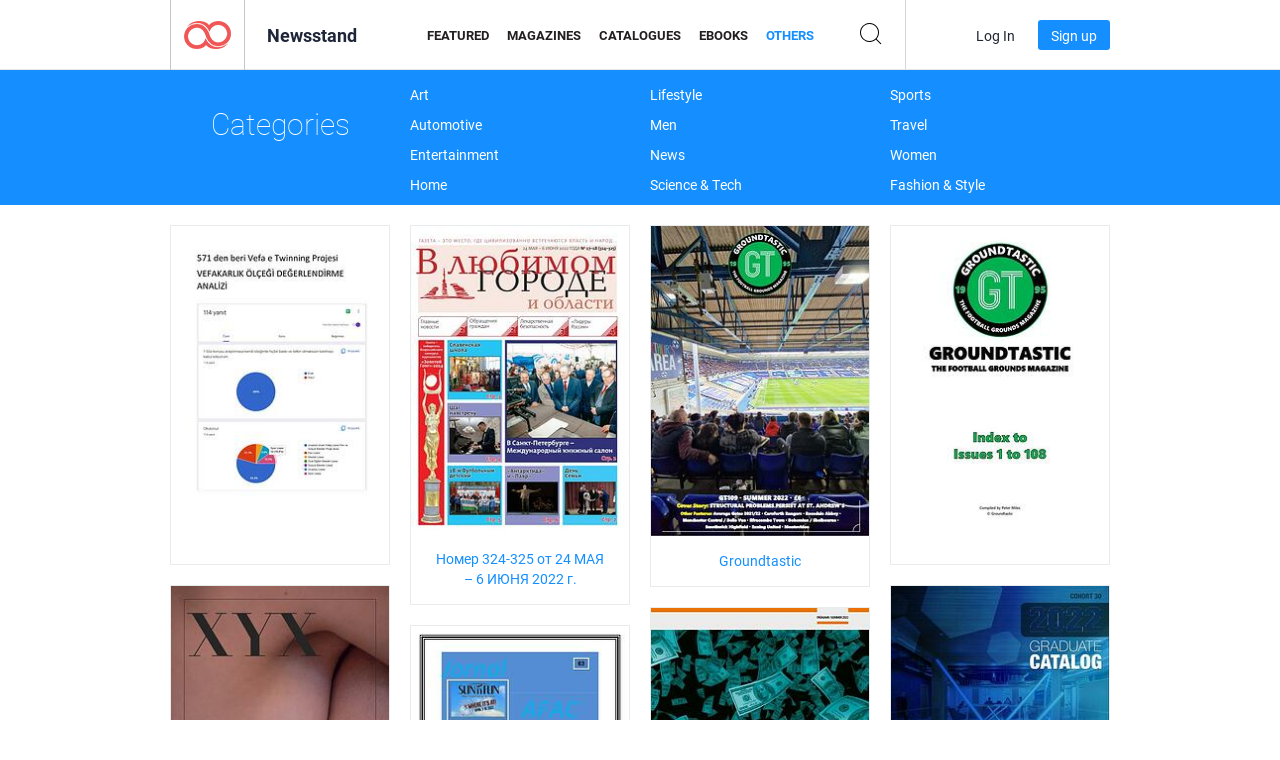

--- FILE ---
content_type: text/html; charset=UTF-8
request_url: https://newsstand.joomag.com/en/others?page=12
body_size: 38402
content:
<!DOCTYPE html>
<html
        lang="en"
        class="  jm-desktop"
        data-fb-app-id="185909391439821"
>
<head>
    <meta charset="utf-8">
    <meta http-equiv="X-UA-Compatible" content="IE=edge,chrome=1"/>
    <meta http-equiv="Content-Type" content="text/html; charset=utf-8"/>
    <meta name="csrf-token" content="fZ34PFTuaDB1gE70Cy1TjUeqTPDadyS3I7FF5kUiVuNpO910INZuZgXs486g21TvV3yu1PR8X3Vsp-3Voep09w">
    
    <title>Digital Others on Joomag Newsstand | Page 12</title>

        <meta name="description" content="Others on Joomag Newsstand. Digital Others for download and reading
on iPad, iPhone, iPod Touch, Android Tablets and Android Smartphones as well as on the internet via any browser.
 | Page 12"/>
    <meta name="keywords" content="joomag, digital newsstand, digital interactive magazine, emagazine, online magazines,
digital magazine, digital magazines, online magazine, interactive magazine,
platform for digital interactive magazine publishing, sell magazines, sell online magazines,
free magazine, magazines for smartphones, best magazine, magazine subscription, android magazine,
online pdf magazine, online digital magazine, ipad magazine
"/>
    <meta property="fb:app_id" content="185909391439821"/>
    <meta property="og:description" content="Others on Joomag Newsstand. Digital Others for download and reading
on iPad, iPhone, iPod Touch, Android Tablets and Android Smartphones as well as on the internet via any browser.
 | Page 12"/>
    
    <meta property="og:title" content="Digital Others on Joomag Newsstand | Page 12"/>
    
                <link rel="prev" href="https://newsstand.joomag.com/en/others?page=11" />
                <link rel="next" href="https://newsstand.joomag.com/en/others?page=13" />
                    <link rel="canonical" href="https://newsstand.joomag.com/en/others?page=12" />
    
    <script type="text/javascript" src="https://static.joomag.com/static/js/joomag.js?_=6.13.7"></script>

            <script type="text/javascript" data-cookieconsent="ignore">
            var dataLayer = [
                {
                    'name': '',
                    'email': '',
                    'user_id': '',
                    'account_id': '',
                    'account_plan': '',
                    'is_reader': false,
                    'is_owner': false,
                    'reg_date_timestamp': 0,
                    'hsc_token': '',
                    'office_code': ''
                }
            ];

            
                    </script>

        <!-- Google Tag Manager -->
        <script data-cookieconsent="ignore">(function(w,d,s,l,i){w[l]=w[l]||[];w[l].push({'gtm.start':
                    new Date().getTime(),event:'gtm.js'});var f=d.getElementsByTagName(s)[0],
                j=d.createElement(s),dl=l!='dataLayer'?'&l='+l:'';j.async=true;j.src=
                'https://www.googletagmanager.com/gtm.js?id='+i+dl;f.parentNode.insertBefore(j,f);
            })(window,document,'script','dataLayer','GTM-WVG733');</script>
        <!-- End Google Tag Manager -->
    
    <script type="text/javascript">
        (function(){
            var ie=function(){for(var a=3,b=document.createElement("div"),c=b.getElementsByTagName("i");b.innerHTML="\x3c!--[if gt IE "+ ++a+"]><i></i><![endif]--\x3e",c[0];);return 4<a?a:void 0}();

                if (ie < 9) {
                window.location.href = 'https://www.joomag.com/en/not-supported-browser';
            }
            })();
    </script>

            <link rel="apple-touch-icon" sizes="180x180" href=https://app.joomag.com/assets/ico/app/apple-touch-icon.png>
    
            <link rel="mask-icon" href="https://app.joomag.com//assets/ico/safari-pinned-tab.svg" color="#158fff">
    
            <link rel="icon" type="image/png" sizes="32x32" href=https://app.joomag.com/assets/ico/favicon-32x32.png>
        <link rel="icon" type="image/png" sizes="16x16" href=https://app.joomag.com/assets/ico/favicon-16x16.png>
    
    <!-- Error?-->
            <link type="text/css" rel="stylesheet" href="https://static.joomag.com/static/css/joomag.css?_=6.13.7" />
    
    <script type="text/javascript" src="//use.typekit.net/olb8zpk.js"></script>
    <script type="text/javascript">try{Typekit.load();}catch(e){}</script>
    <link type="text/css" rel="stylesheet" href=https://app.joomag.com/assets/fonts/fonts.css />

    <link type="text/css" rel="stylesheet" href="https://static.joomag.com/static/css/pages/newsstand.css?_=6.13.7" />
    <!-- HTML5 shim and Respond.js IE8 support of HTML5 elements and media queries -->
    <!--[if lt IE 9]>
    <script src="/assets/js/ie/html5shiv.js"></script>
    <script src="/assets/js/ie/respond.min.js"></script>
    <![endif]-->

    <script type="text/javascript" src="https://static.joomag.com/static/js/pages/newsstand.js?_=6.13.7"></script>    <script type="text/javascript" src="https://app.joomag.com//static/locale/en.js?_=6.13.7"></script>

    
        <script>
        (function(i,s,o,g,r,a,m){i['GoogleAnalyticsObject']=r;i[r]=i[r]||function(){
            (i[r].q=i[r].q||[]).push(arguments)},i[r].l=1*new Date();a=s.createElement(o),
                m=s.getElementsByTagName(o)[0];a.async=1;a.src=g;m.parentNode.insertBefore(a,m)
        })(window,document,'script','//www.google-analytics.com/analytics.js','ga');

        ga('create', "UA-7054419-13", "newsstand.joomag.com");

        
                ga('send', 'pageview');
    </script>
    

    

            <script>
                window.intercomSettings = {"app_id":"ue3kdzui"};
            </script>

            <script id="Cookiebot" src="https://consent.cookiebot.com/uc.js" data-cbid="bb88d228-984f-4d2c-b2ec-9d951dcda17c"
                data-blockingmode="auto" type="text/javascript"
                data-culture="en"
                data-georegions="{'region':'AT, BE, BG, CY, CZ, DE, DK, EE, ES, FI, FR, GR, HR, HU, IE, IT, LT, LU, LV, MT, NL, PL, PT, RO, SE, SI, SK, GB','cbid':'4a9f286a-b352-4636-9d11-6f206899f7f9'},{'region':'US-06','cbid':'ee318ebf-3d44-4733-ba6f-e41dc7db7ef4'}"></script>
    
            <base href="https://app.joomag.com/">
    </head>
<body data-environment="production" class="">
<!-- Google Tag Manager (noscript) -->
<noscript><iframe src="https://www.googletagmanager.com/ns.html?id=GTM-WVG733"
                  height="0" width="0" style="display:none;visibility:hidden"></iframe></noscript>
<!-- End Google Tag Manager (noscript) -->

    
<header class="j-header j-header-newsstand">
    <div class="container j-newsstand-header-container">
        <div class="j-header-nav navbar navbar-default" data-opened-page="newsstand">
            <div class="j-logo-container navbar-header">
                <a href="https://newsstand.joomag.com/en/featured" title="Joomag Home" rel="home">
                    <img class="j-logo" src="https://app.joomag.com/p.gif" alt="Joomag Home" />
                </a>
            </div>
            <div class="j-header-page-title">
                Newsstand            </div>
            <nav class="j-main-navbar">
                <div class="j-head-navigation-wrapper">
                    <ul class="nav navbar-nav" role="navigation">
                        <li>
                            <a href="https://newsstand.joomag.com/en/featured" data-page="featured">
                                Featured                            </a>
                        </li>
                        <li>
                            <a href="https://newsstand.joomag.com/en/magazines" data-page="magazines">
                                Magazines                            </a>
                        </li>
                        <li>
                            <a href="https://newsstand.joomag.com/en/catalogues" data-page="catalogues">
                                Catalogues                            </a>
                        </li>
                        <li>
                            <a href="https://newsstand.joomag.com/en/e-books" data-page="e-books">
                                eBooks                            </a>
                        </li>
                        <li>
                            <a href="https://newsstand.joomag.com/en/others" data-page="others">
                                Others                            </a>
                        </li>
                    </ul>
                    <div class="j-main-search-panel-container">
                        <div class="j-main-search-panel ">
                            <form method="get" action="https://newsstand.joomag.com/en">
                                <input class="j-search-input" name="q" value="" placeholder="Enter title..."/>
                                <input type="hidden" name="_csrf_token" value="fZ34PFTuaDB1gE70Cy1TjUeqTPDadyS3I7FF5kUiVuNpO910INZuZgXs486g21TvV3yu1PR8X3Vsp-3Voep09w">
                            </form>
                            <a href="#" class="j-search-btn">
                                <span class="j-search-btn-icon"></span>
                            </a>
                        </div>
                    </div>
                </div>
            </nav>
            <nav class="navbar-right j-login-toolbar-container">
                                        <ul class="j-unlogged-menu">
                        <li>
                            <a href="https://app.joomag.com/en/login?reader" class="btn btn-sm j-login-btn">Log In</a>
                        </li>
                        <li>
                            <a href="https://app.joomag.com/en/signup/newsstand" class="btn btn-sm j-signup-btn">Sign up</a>
                        </li>
                    </ul>
                            </nav>
        </div>
    </div>
    <script type="text/javascript">
        (function(e){
            // Setup Main navigation
            var activePage = 'others';

            if (activePage !== '') {
                $('.j-header-newsstand .j-main-navbar a[data-page="' + activePage + '"]').addClass('active');
            }

            // Setup newsstand search box
            {
                var $newsstandNav = $('.j-header.j-header-newsstand'),
                    $searchPanel = $newsstandNav.find('.j-main-search-panel'),
                    $searchBtn = $searchPanel.find('.j-search-btn'),
                    $searchInput = $searchPanel.find('.j-search-input');

                if( $searchPanel.is('.active') ) {
                    $searchPanel.addClass('active');
                }

                $searchBtn.click(function(e){
                    e.preventDefault();

                    if( $searchPanel.is('.active') ) {
                        $searchPanel.removeClass('active');
                        $searchInput.val('');
                    } else {
                        $searchPanel.addClass('active');
                        $searchInput.focus();
                    }
                });
            }
        })();
    </script>
</header>
    <div class="j-content">
        <script type="text/javascript" src="https://app.joomag.com//static/locale/pages/newsstand/en.js?_=6.13.7"></script>
<div class="j-newsstand-page container">
<script type="text/template" id="jMagItemTPL">
    <div class="j-magazine <%- cssClass %> <%- blurryCssClass %>" <%- customAttributeStr %> itemscope itemtype="http://schema.org/Article">
        <a class="mag-image-wrap" href="<%- infoPage %>" title="<%- title %>">
            <img class="j-cover" src="<%- cover %>" alt="<%- title %>" itemprop="image"/>
            <%- blurOverlayHtml %>
            <span class="j-hover-overlay">Read Now</span>
        </a>
        <div class="j-title-box">
            <h3 class="j-title" itemprop="name"><a href="<%- infoPage %>"><%- title %></a></h3>
        </div>
        <div class="j-details-box">
            <i class="j-arrow"></i>
            <a class="j-title" href="<%- infoPage %>" itemprop="url"><%- title %></a>
            <p>
                Category: <a href="<%- categoryPage %>"><%- category %></a>
            </p>
        </div>
    </div>
</script>


<div class="j-categories-nav j-cat-nav-element">
    <div class="row container j-categories-container">
        <div class="col-md-3">
            <h1 class="h2 text-center">Categories</h1>
        </div>
            <div class="col-md-3">
        <ul>
                <li>
                <a href="https://newsstand.joomag.com/en/others/art">Art</a>
            </li>
                <li>
                <a href="https://newsstand.joomag.com/en/others/automotive">Automotive</a>
            </li>
                <li>
                <a href="https://newsstand.joomag.com/en/others/entertainment">Entertainment</a>
            </li>
                <li>
                <a href="https://newsstand.joomag.com/en/others/home">Home</a>
            </li>
            </ul>
        </div>
            <div class="col-md-3">
        <ul>
                <li>
                <a href="https://newsstand.joomag.com/en/others/lifestyle">Lifestyle</a>
            </li>
                <li>
                <a href="https://newsstand.joomag.com/en/others/men">Men</a>
            </li>
                <li>
                <a href="https://newsstand.joomag.com/en/others/news">News</a>
            </li>
                <li>
                <a href="https://newsstand.joomag.com/en/others/science-and-tech">Science & Tech</a>
            </li>
            </ul>
        </div>
            <div class="col-md-3">
        <ul>
                <li>
                <a href="https://newsstand.joomag.com/en/others/sports">Sports</a>
            </li>
                <li>
                <a href="https://newsstand.joomag.com/en/others/travel">Travel</a>
            </li>
                <li>
                <a href="https://newsstand.joomag.com/en/others/women">Women</a>
            </li>
                <li>
                <a href="https://newsstand.joomag.com/en/others/fashion-and-style">Fashion & Style</a>
            </li>
            </ul>
        </div>
        </div>
</div>
<div class="j-categories-nav-space"></div>
<div class="j-magazines-column-view">
    <div class="j-magazine j-mag-invisible " data-details='{&quot;uid&quot;:&quot;0998951001653400881&quot;,&quot;title&quot;:&quot;&quot;,&quot;cover&quot;:&quot;https:\/\/s11cdn.joomag.com\/res_mag\/0\/984\/984810\/2652723\/thumbs\/64455278s.jpg?1653404615&quot;,&quot;volume&quot;:&quot;571 den beri vefa proje vefakarl\u0131k \u00f6l\u00e7ek analizi57&quot;,&quot;category&quot;:&quot;Literary&quot;,&quot;url&quot;:&quot;https:\/\/viewer.joomag.com\/571-den-beri-vefa-proje-vefakarl\u0131k-\u00f6l\u00e7ek-analizi57\/0998951001653400881&quot;,&quot;infoPage&quot;:&quot;https:\/\/newsstand.joomag.com\/en\/571-den-beri-vefa-proje-vefakarl\u0131k-\u00f6l\u00e7ek-analizi57\/0998951001653400881&quot;,&quot;categoryPage&quot;:&quot;https:\/\/newsstand.joomag.com\/en\/others\/art\/literary&quot;,&quot;magInfo&quot;:&quot;https:\/\/newsstand.joomag.com\/en\/571-den-beri-vefa-proje-vefakarl\u0131k-\u00f6l\u00e7ek-analizi57\/0998951001653400881&quot;,&quot;width&quot;:595,&quot;height&quot;:841,&quot;showAdultOverlay&quot;:0,&quot;cssClass&quot;:&quot;j-mag-invisible&quot;,&quot;blurryCssClass&quot;:&quot;&quot;,&quot;blurOverlayHtml&quot;:&quot;&quot;}' itemscope itemtype="http://schema.org/Article">
        <a class="mag-image-wrap" href="https://newsstand.joomag.com/en/571-den-beri-vefa-proje-vefakarlık-&ouml;l&ccedil;ek-analizi57/0998951001653400881" title="">
            <img class="j-cover" src="https://s11cdn.joomag.com/res_mag/0/984/984810/2652723/thumbs/64455278s.jpg?1653404615" alt="" itemprop="image"/>
            
            <span class="j-hover-overlay">Read Now</span>
        </a>
        <div class="j-title-box">
            <h3 class="j-title" itemprop="name"><a href="https://newsstand.joomag.com/en/571-den-beri-vefa-proje-vefakarlık-&ouml;l&ccedil;ek-analizi57/0998951001653400881"></a></h3>
        </div>
        <div class="j-details-box">
            <i class="j-arrow"></i>
            <a class="j-title" href="https://newsstand.joomag.com/en/571-den-beri-vefa-proje-vefakarlık-&ouml;l&ccedil;ek-analizi57/0998951001653400881" itemprop="url"></a>
            <p>
                Category: <a href="https://newsstand.joomag.com/en/others/art/literary">Literary</a>
            </p>
        </div>
    </div>
    <div class="j-magazine j-mag-invisible " data-details='{&quot;uid&quot;:&quot;0882991001653290283&quot;,&quot;title&quot;:&quot;\u041d\u043e\u043c\u0435\u0440 324-325 \u043e\u0442 24 \u041c\u0410\u042f \u2013 6 \u0418\u042e\u041d\u042f 2022 \u0433.&quot;,&quot;cover&quot;:&quot;https:\/\/s11cdn.joomag.com\/res_mag\/0\/322\/322507\/2652504\/thumbs\/64445553s.jpg?1653404348&quot;,&quot;volume&quot;:&quot;\u0413\u0430\u0437\u0435\u0442\u0430 \&quot;\u0412 \u043b\u044e\u0431\u0438\u043c\u043e\u043c \u0433\u043e\u0440\u043e\u0434\u0435 \u0438 \u043e\u0431\u043b\u0430\u0441\u0442\u0438\&quot;&quot;,&quot;category&quot;:&quot;General&quot;,&quot;url&quot;:&quot;https:\/\/viewer.joomag.com\/\u041d\u043e\u043c\u0435\u0440-324-325-\u043e\u0442-24-\u041c\u0410\u042f-6-\u0418\u042e\u041d\u042f-2022-\u0433-\u0413\u0430\u0437\u0435\u0442\u0430-\u0412-\u043b\u044e\u0431\u0438\u043c\u043e\u043c-\u0433\u043e\u0440\u043e\u0434\u0435-\u0438-\u043e\u0431\u043b\u0430\u0441\u0442\u0438\/0882991001653290283&quot;,&quot;infoPage&quot;:&quot;https:\/\/newsstand.joomag.com\/en\/\u041d\u043e\u043c\u0435\u0440-324-325-\u043e\u0442-24-\u041c\u0410\u042f-6-\u0418\u042e\u041d\u042f-2022-\u0433-\u0413\u0430\u0437\u0435\u0442\u0430-\u0412-\u043b\u044e\u0431\u0438\u043c\u043e\u043c-\u0433\u043e\u0440\u043e\u0434\u0435-\u0438-\u043e\u0431\u043b\u0430\u0441\u0442\u0438\/0882991001653290283&quot;,&quot;categoryPage&quot;:&quot;https:\/\/newsstand.joomag.com\/en\/others\/news\/general&quot;,&quot;magInfo&quot;:&quot;https:\/\/newsstand.joomag.com\/en\/\u041d\u043e\u043c\u0435\u0440-324-325-\u043e\u0442-24-\u041c\u0410\u042f-6-\u0418\u042e\u041d\u042f-2022-\u0433-\u0413\u0430\u0437\u0435\u0442\u0430-\u0412-\u043b\u044e\u0431\u0438\u043c\u043e\u043c-\u0433\u043e\u0440\u043e\u0434\u0435-\u0438-\u043e\u0431\u043b\u0430\u0441\u0442\u0438\/0882991001653290283&quot;,&quot;width&quot;:841,&quot;height&quot;:1190,&quot;showAdultOverlay&quot;:0,&quot;cssClass&quot;:&quot;j-mag-invisible&quot;,&quot;blurryCssClass&quot;:&quot;&quot;,&quot;blurOverlayHtml&quot;:&quot;&quot;}' itemscope itemtype="http://schema.org/Article">
        <a class="mag-image-wrap" href="https://newsstand.joomag.com/en/Номер-324-325-от-24-МАЯ-6-ИЮНЯ-2022-г-Газета-В-любимом-городе-и-области/0882991001653290283" title="Номер 324-325 от 24 МАЯ &ndash; 6 ИЮНЯ 2022 г.">
            <img class="j-cover" src="https://s11cdn.joomag.com/res_mag/0/322/322507/2652504/thumbs/64445553s.jpg?1653404348" alt="Номер 324-325 от 24 МАЯ &ndash; 6 ИЮНЯ 2022 г." itemprop="image"/>
            
            <span class="j-hover-overlay">Read Now</span>
        </a>
        <div class="j-title-box">
            <h3 class="j-title" itemprop="name"><a href="https://newsstand.joomag.com/en/Номер-324-325-от-24-МАЯ-6-ИЮНЯ-2022-г-Газета-В-любимом-городе-и-области/0882991001653290283">Номер 324-325 от 24 МАЯ &ndash; 6 ИЮНЯ 2022 г.</a></h3>
        </div>
        <div class="j-details-box">
            <i class="j-arrow"></i>
            <a class="j-title" href="https://newsstand.joomag.com/en/Номер-324-325-от-24-МАЯ-6-ИЮНЯ-2022-г-Газета-В-любимом-городе-и-области/0882991001653290283" itemprop="url">Номер 324-325 от 24 МАЯ &ndash; 6 ИЮНЯ 2022 г.</a>
            <p>
                Category: <a href="https://newsstand.joomag.com/en/others/news/general">General</a>
            </p>
        </div>
    </div>
    <div class="j-magazine j-mag-invisible " data-details='{&quot;uid&quot;:&quot;0971944001653033870&quot;,&quot;title&quot;:&quot;Groundtastic&quot;,&quot;cover&quot;:&quot;https:\/\/s11cdn.joomag.com\/res_mag\/0\/223\/223319\/2652085\/thumbs\/64433273s.jpg?1763547194&quot;,&quot;volume&quot;:&quot;GT109&quot;,&quot;category&quot;:&quot;Football&quot;,&quot;url&quot;:&quot;https:\/\/viewer.joomag.com\/groundtastic-gt109\/0971944001653033870&quot;,&quot;infoPage&quot;:&quot;https:\/\/newsstand.joomag.com\/en\/groundtastic-gt109\/0971944001653033870&quot;,&quot;categoryPage&quot;:&quot;https:\/\/newsstand.joomag.com\/en\/others\/sports\/football&quot;,&quot;magInfo&quot;:&quot;https:\/\/newsstand.joomag.com\/en\/groundtastic-gt109\/0971944001653033870&quot;,&quot;width&quot;:419,&quot;height&quot;:595,&quot;showAdultOverlay&quot;:0,&quot;cssClass&quot;:&quot;j-mag-invisible&quot;,&quot;blurryCssClass&quot;:&quot;&quot;,&quot;blurOverlayHtml&quot;:&quot;&quot;}' itemscope itemtype="http://schema.org/Article">
        <a class="mag-image-wrap" href="https://newsstand.joomag.com/en/groundtastic-gt109/0971944001653033870" title="Groundtastic">
            <img class="j-cover" src="https://s11cdn.joomag.com/res_mag/0/223/223319/2652085/thumbs/64433273s.jpg?1763547194" alt="Groundtastic" itemprop="image"/>
            
            <span class="j-hover-overlay">Read Now</span>
        </a>
        <div class="j-title-box">
            <h3 class="j-title" itemprop="name"><a href="https://newsstand.joomag.com/en/groundtastic-gt109/0971944001653033870">Groundtastic</a></h3>
        </div>
        <div class="j-details-box">
            <i class="j-arrow"></i>
            <a class="j-title" href="https://newsstand.joomag.com/en/groundtastic-gt109/0971944001653033870" itemprop="url">Groundtastic</a>
            <p>
                Category: <a href="https://newsstand.joomag.com/en/others/sports/football">Football</a>
            </p>
        </div>
    </div>
    <div class="j-magazine j-mag-invisible " data-details='{&quot;uid&quot;:&quot;0463929001652602071&quot;,&quot;title&quot;:&quot;&quot;,&quot;cover&quot;:&quot;https:\/\/s11cdn.joomag.com\/res_mag\/0\/223\/223319\/2651074\/thumbs\/64394171s.jpg?1763547194&quot;,&quot;volume&quot;:&quot;GT Index 1-108&quot;,&quot;category&quot;:&quot;Football&quot;,&quot;url&quot;:&quot;https:\/\/viewer.joomag.com\/gt-index-1-108\/0463929001652602071&quot;,&quot;infoPage&quot;:&quot;https:\/\/newsstand.joomag.com\/en\/gt-index-1-108\/0463929001652602071&quot;,&quot;categoryPage&quot;:&quot;https:\/\/newsstand.joomag.com\/en\/others\/sports\/football&quot;,&quot;magInfo&quot;:&quot;https:\/\/newsstand.joomag.com\/en\/gt-index-1-108\/0463929001652602071&quot;,&quot;width&quot;:595,&quot;height&quot;:842,&quot;showAdultOverlay&quot;:0,&quot;cssClass&quot;:&quot;j-mag-invisible&quot;,&quot;blurryCssClass&quot;:&quot;&quot;,&quot;blurOverlayHtml&quot;:&quot;&quot;}' itemscope itemtype="http://schema.org/Article">
        <a class="mag-image-wrap" href="https://newsstand.joomag.com/en/gt-index-1-108/0463929001652602071" title="">
            <img class="j-cover" src="https://s11cdn.joomag.com/res_mag/0/223/223319/2651074/thumbs/64394171s.jpg?1763547194" alt="" itemprop="image"/>
            
            <span class="j-hover-overlay">Read Now</span>
        </a>
        <div class="j-title-box">
            <h3 class="j-title" itemprop="name"><a href="https://newsstand.joomag.com/en/gt-index-1-108/0463929001652602071"></a></h3>
        </div>
        <div class="j-details-box">
            <i class="j-arrow"></i>
            <a class="j-title" href="https://newsstand.joomag.com/en/gt-index-1-108/0463929001652602071" itemprop="url"></a>
            <p>
                Category: <a href="https://newsstand.joomag.com/en/others/sports/football">Football</a>
            </p>
        </div>
    </div>
    <div class="j-magazine j-mag-invisible " data-details='{&quot;uid&quot;:&quot;0454749001651855949&quot;,&quot;title&quot;:&quot;XYX&quot;,&quot;cover&quot;:&quot;https:\/\/s10cdn.joomag.com\/res_mag\/0\/387\/387526\/2649675\/thumbs\/64343341s.jpg?1652952026&quot;,&quot;volume&quot;:&quot;May 2022&quot;,&quot;category&quot;:&quot;Ethnic &amp; Culture&quot;,&quot;url&quot;:&quot;https:\/\/viewer.joomag.com\/xyx-may-2022\/0454749001651855949&quot;,&quot;infoPage&quot;:&quot;https:\/\/newsstand.joomag.com\/en\/xyx-may-2022\/0454749001651855949&quot;,&quot;categoryPage&quot;:&quot;https:\/\/newsstand.joomag.com\/en\/others\/lifestyle\/ethnic-and-culture&quot;,&quot;magInfo&quot;:&quot;https:\/\/newsstand.joomag.com\/en\/xyx-may-2022\/0454749001651855949&quot;,&quot;width&quot;:595,&quot;height&quot;:841,&quot;showAdultOverlay&quot;:0,&quot;cssClass&quot;:&quot;j-mag-invisible&quot;,&quot;blurryCssClass&quot;:&quot;&quot;,&quot;blurOverlayHtml&quot;:&quot;&quot;}' itemscope itemtype="http://schema.org/Article">
        <a class="mag-image-wrap" href="https://newsstand.joomag.com/en/xyx-may-2022/0454749001651855949" title="XYX">
            <img class="j-cover" src="https://s10cdn.joomag.com/res_mag/0/387/387526/2649675/thumbs/64343341s.jpg?1652952026" alt="XYX" itemprop="image"/>
            
            <span class="j-hover-overlay">Read Now</span>
        </a>
        <div class="j-title-box">
            <h3 class="j-title" itemprop="name"><a href="https://newsstand.joomag.com/en/xyx-may-2022/0454749001651855949">XYX</a></h3>
        </div>
        <div class="j-details-box">
            <i class="j-arrow"></i>
            <a class="j-title" href="https://newsstand.joomag.com/en/xyx-may-2022/0454749001651855949" itemprop="url">XYX</a>
            <p>
                Category: <a href="https://newsstand.joomag.com/en/others/lifestyle/ethnic-and-culture">Ethnic &amp; Culture</a>
            </p>
        </div>
    </div>
    <div class="j-magazine j-mag-invisible " data-details='{&quot;uid&quot;:&quot;0165073001651766675&quot;,&quot;title&quot;:&quot;SMU Guildhall Graduate Catalog 2022 \u2014 Cohort 30&quot;,&quot;cover&quot;:&quot;https:\/\/s11cdn.joomag.com\/res_mag\/0\/338\/338942\/2649176\/thumbs\/64386234s.jpg?1755539657&quot;,&quot;volume&quot;:&quot;2022&quot;,&quot;category&quot;:&quot;Gaming&quot;,&quot;url&quot;:&quot;https:\/\/viewer.joomag.com\/smu-guildhall-graduate-catalog-2022-cohort-30-2022\/0165073001651766675&quot;,&quot;infoPage&quot;:&quot;https:\/\/newsstand.joomag.com\/en\/smu-guildhall-graduate-catalog-2022-cohort-30-2022\/0165073001651766675&quot;,&quot;categoryPage&quot;:&quot;https:\/\/newsstand.joomag.com\/en\/others\/entertainment\/gaming&quot;,&quot;magInfo&quot;:&quot;https:\/\/newsstand.joomag.com\/en\/smu-guildhall-graduate-catalog-2022-cohort-30-2022\/0165073001651766675&quot;,&quot;width&quot;:612,&quot;height&quot;:792,&quot;showAdultOverlay&quot;:0,&quot;cssClass&quot;:&quot;j-mag-invisible&quot;,&quot;blurryCssClass&quot;:&quot;&quot;,&quot;blurOverlayHtml&quot;:&quot;&quot;}' itemscope itemtype="http://schema.org/Article">
        <a class="mag-image-wrap" href="https://newsstand.joomag.com/en/smu-guildhall-graduate-catalog-2022-cohort-30-2022/0165073001651766675" title="SMU Guildhall Graduate Catalog 2022 &mdash; Cohort 30">
            <img class="j-cover" src="https://s11cdn.joomag.com/res_mag/0/338/338942/2649176/thumbs/64386234s.jpg?1755539657" alt="SMU Guildhall Graduate Catalog 2022 &mdash; Cohort 30" itemprop="image"/>
            
            <span class="j-hover-overlay">Read Now</span>
        </a>
        <div class="j-title-box">
            <h3 class="j-title" itemprop="name"><a href="https://newsstand.joomag.com/en/smu-guildhall-graduate-catalog-2022-cohort-30-2022/0165073001651766675">SMU Guildhall Graduate Catalog 2022 &mdash; Cohort 30</a></h3>
        </div>
        <div class="j-details-box">
            <i class="j-arrow"></i>
            <a class="j-title" href="https://newsstand.joomag.com/en/smu-guildhall-graduate-catalog-2022-cohort-30-2022/0165073001651766675" itemprop="url">SMU Guildhall Graduate Catalog 2022 &mdash; Cohort 30</a>
            <p>
                Category: <a href="https://newsstand.joomag.com/en/others/entertainment/gaming">Gaming</a>
            </p>
        </div>
    </div>
    <div class="j-magazine j-mag-invisible " data-details='{&quot;uid&quot;:&quot;0140698001651737204&quot;,&quot;title&quot;:&quot;KEYnote 43&quot;,&quot;cover&quot;:&quot;https:\/\/s10cdn.joomag.com\/res_mag\/0\/32\/32431\/2648994\/thumbs\/64326175s.jpg?1762776826&quot;,&quot;volume&quot;:&quot;Deutsch - Fr\u00fchjahr-\/Sommerausgabe 2022&quot;,&quot;category&quot;:null,&quot;url&quot;:&quot;https:\/\/viewer.joomag.com\/keynote-43-deutsch-fr\u00fchjahr-sommerausgabe-2022\/0140698001651737204&quot;,&quot;infoPage&quot;:&quot;https:\/\/newsstand.joomag.com\/en\/keynote-43-deutsch-fr\u00fchjahr-sommerausgabe-2022\/0140698001651737204&quot;,&quot;categoryPage&quot;:&quot;https:\/\/newsstand.joomag.com\/en\/others\/\/&quot;,&quot;magInfo&quot;:&quot;https:\/\/newsstand.joomag.com\/en\/keynote-43-deutsch-fr\u00fchjahr-sommerausgabe-2022\/0140698001651737204&quot;,&quot;width&quot;:595,&quot;height&quot;:790,&quot;showAdultOverlay&quot;:0,&quot;cssClass&quot;:&quot;j-mag-invisible&quot;,&quot;blurryCssClass&quot;:&quot;&quot;,&quot;blurOverlayHtml&quot;:&quot;&quot;}' itemscope itemtype="http://schema.org/Article">
        <a class="mag-image-wrap" href="https://newsstand.joomag.com/en/keynote-43-deutsch-fr&uuml;hjahr-sommerausgabe-2022/0140698001651737204" title="KEYnote 43">
            <img class="j-cover" src="https://s10cdn.joomag.com/res_mag/0/32/32431/2648994/thumbs/64326175s.jpg?1762776826" alt="KEYnote 43" itemprop="image"/>
            
            <span class="j-hover-overlay">Read Now</span>
        </a>
        <div class="j-title-box">
            <h3 class="j-title" itemprop="name"><a href="https://newsstand.joomag.com/en/keynote-43-deutsch-fr&uuml;hjahr-sommerausgabe-2022/0140698001651737204">KEYnote 43</a></h3>
        </div>
        <div class="j-details-box">
            <i class="j-arrow"></i>
            <a class="j-title" href="https://newsstand.joomag.com/en/keynote-43-deutsch-fr&uuml;hjahr-sommerausgabe-2022/0140698001651737204" itemprop="url">KEYnote 43</a>
            <p>
                Category: <a href="https://newsstand.joomag.com/en/others//"></a>
            </p>
        </div>
    </div>
    <div class="j-magazine j-mag-invisible " data-details='{&quot;uid&quot;:&quot;0124781001651257815&quot;,&quot;title&quot;:&quot;&quot;,&quot;cover&quot;:&quot;https:\/\/s11cdn.joomag.com\/res_mag\/0\/990\/990414\/2647268\/thumbs\/64283910s.jpg?1695994430&quot;,&quot;volume&quot;:&quot;Edi\u00e7\u00e3o 63&quot;,&quot;category&quot;:&quot;Literary&quot;,&quot;url&quot;:&quot;https:\/\/viewer.joomag.com\/edi\u00e7\u00e3o-63\/0124781001651257815&quot;,&quot;infoPage&quot;:&quot;https:\/\/newsstand.joomag.com\/en\/edi\u00e7\u00e3o-63\/0124781001651257815&quot;,&quot;categoryPage&quot;:&quot;https:\/\/newsstand.joomag.com\/en\/others\/art\/literary&quot;,&quot;magInfo&quot;:&quot;https:\/\/newsstand.joomag.com\/en\/edi\u00e7\u00e3o-63\/0124781001651257815&quot;,&quot;width&quot;:595,&quot;height&quot;:841,&quot;showAdultOverlay&quot;:0,&quot;cssClass&quot;:&quot;j-mag-invisible&quot;,&quot;blurryCssClass&quot;:&quot;&quot;,&quot;blurOverlayHtml&quot;:&quot;&quot;}' itemscope itemtype="http://schema.org/Article">
        <a class="mag-image-wrap" href="https://newsstand.joomag.com/en/edi&ccedil;&atilde;o-63/0124781001651257815" title="">
            <img class="j-cover" src="https://s11cdn.joomag.com/res_mag/0/990/990414/2647268/thumbs/64283910s.jpg?1695994430" alt="" itemprop="image"/>
            
            <span class="j-hover-overlay">Read Now</span>
        </a>
        <div class="j-title-box">
            <h3 class="j-title" itemprop="name"><a href="https://newsstand.joomag.com/en/edi&ccedil;&atilde;o-63/0124781001651257815"></a></h3>
        </div>
        <div class="j-details-box">
            <i class="j-arrow"></i>
            <a class="j-title" href="https://newsstand.joomag.com/en/edi&ccedil;&atilde;o-63/0124781001651257815" itemprop="url"></a>
            <p>
                Category: <a href="https://newsstand.joomag.com/en/others/art/literary">Literary</a>
            </p>
        </div>
    </div>
    <div class="j-magazine j-mag-invisible " data-details='{&quot;uid&quot;:&quot;0271800001649029484&quot;,&quot;title&quot;:&quot;&quot;,&quot;cover&quot;:&quot;https:\/\/s12cdn.joomag.com\/res_mag\/0\/436\/436506\/2640499\/thumbs\/64071648s.jpg?1767837186&quot;,&quot;volume&quot;:&quot;The Docket April 2022&quot;,&quot;category&quot;:null,&quot;url&quot;:&quot;https:\/\/viewer.joomag.com\/the-docket-april-2022\/0271800001649029484&quot;,&quot;infoPage&quot;:&quot;https:\/\/newsstand.joomag.com\/en\/the-docket-april-2022\/0271800001649029484&quot;,&quot;categoryPage&quot;:&quot;https:\/\/newsstand.joomag.com\/en\/others\/\/&quot;,&quot;magInfo&quot;:&quot;https:\/\/newsstand.joomag.com\/en\/the-docket-april-2022\/0271800001649029484&quot;,&quot;width&quot;:595,&quot;height&quot;:841,&quot;showAdultOverlay&quot;:0,&quot;cssClass&quot;:&quot;j-mag-invisible&quot;,&quot;blurryCssClass&quot;:&quot;&quot;,&quot;blurOverlayHtml&quot;:&quot;&quot;}' itemscope itemtype="http://schema.org/Article">
        <a class="mag-image-wrap" href="https://newsstand.joomag.com/en/the-docket-april-2022/0271800001649029484" title="">
            <img class="j-cover" src="https://s12cdn.joomag.com/res_mag/0/436/436506/2640499/thumbs/64071648s.jpg?1767837186" alt="" itemprop="image"/>
            
            <span class="j-hover-overlay">Read Now</span>
        </a>
        <div class="j-title-box">
            <h3 class="j-title" itemprop="name"><a href="https://newsstand.joomag.com/en/the-docket-april-2022/0271800001649029484"></a></h3>
        </div>
        <div class="j-details-box">
            <i class="j-arrow"></i>
            <a class="j-title" href="https://newsstand.joomag.com/en/the-docket-april-2022/0271800001649029484" itemprop="url"></a>
            <p>
                Category: <a href="https://newsstand.joomag.com/en/others//"></a>
            </p>
        </div>
    </div>
    <div class="j-magazine j-mag-invisible " data-details='{&quot;uid&quot;:&quot;0056259001648896651&quot;,&quot;title&quot;:&quot;DDN April2022&quot;,&quot;cover&quot;:&quot;https:\/\/s10cdn.joomag.com\/res_mag\/0\/465\/465054\/2640370\/thumbs\/64066259s.jpg?1764588302&quot;,&quot;volume&quot;:&quot;April 2022&quot;,&quot;category&quot;:null,&quot;url&quot;:&quot;https:\/\/viewer.joomag.com\/ddn-april2022-april-2022\/0056259001648896651&quot;,&quot;infoPage&quot;:&quot;https:\/\/newsstand.joomag.com\/en\/ddn-april2022-april-2022\/0056259001648896651&quot;,&quot;categoryPage&quot;:&quot;https:\/\/newsstand.joomag.com\/en\/others\/\/&quot;,&quot;magInfo&quot;:&quot;https:\/\/newsstand.joomag.com\/en\/ddn-april2022-april-2022\/0056259001648896651&quot;,&quot;width&quot;:595,&quot;height&quot;:793,&quot;showAdultOverlay&quot;:0,&quot;cssClass&quot;:&quot;j-mag-invisible&quot;,&quot;blurryCssClass&quot;:&quot;&quot;,&quot;blurOverlayHtml&quot;:&quot;&quot;}' itemscope itemtype="http://schema.org/Article">
        <a class="mag-image-wrap" href="https://newsstand.joomag.com/en/ddn-april2022-april-2022/0056259001648896651" title="DDN April2022">
            <img class="j-cover" src="https://s10cdn.joomag.com/res_mag/0/465/465054/2640370/thumbs/64066259s.jpg?1764588302" alt="DDN April2022" itemprop="image"/>
            
            <span class="j-hover-overlay">Read Now</span>
        </a>
        <div class="j-title-box">
            <h3 class="j-title" itemprop="name"><a href="https://newsstand.joomag.com/en/ddn-april2022-april-2022/0056259001648896651">DDN April2022</a></h3>
        </div>
        <div class="j-details-box">
            <i class="j-arrow"></i>
            <a class="j-title" href="https://newsstand.joomag.com/en/ddn-april2022-april-2022/0056259001648896651" itemprop="url">DDN April2022</a>
            <p>
                Category: <a href="https://newsstand.joomag.com/en/others//"></a>
            </p>
        </div>
    </div>
    <div class="j-magazine j-mag-invisible " data-details='{&quot;uid&quot;:&quot;0798237001648572644&quot;,&quot;title&quot;:&quot;&quot;,&quot;cover&quot;:&quot;https:\/\/s11cdn.joomag.com\/res_mag\/0\/990\/990414\/2638926\/thumbs\/64026864s.jpg?1695994430&quot;,&quot;volume&quot;:&quot;Edi\u00e7\u00e3o 62&quot;,&quot;category&quot;:&quot;Literary&quot;,&quot;url&quot;:&quot;https:\/\/viewer.joomag.com\/edi\u00e7\u00e3o-62\/0798237001648572644&quot;,&quot;infoPage&quot;:&quot;https:\/\/newsstand.joomag.com\/en\/edi\u00e7\u00e3o-62\/0798237001648572644&quot;,&quot;categoryPage&quot;:&quot;https:\/\/newsstand.joomag.com\/en\/others\/art\/literary&quot;,&quot;magInfo&quot;:&quot;https:\/\/newsstand.joomag.com\/en\/edi\u00e7\u00e3o-62\/0798237001648572644&quot;,&quot;width&quot;:595,&quot;height&quot;:841,&quot;showAdultOverlay&quot;:0,&quot;cssClass&quot;:&quot;j-mag-invisible&quot;,&quot;blurryCssClass&quot;:&quot;&quot;,&quot;blurOverlayHtml&quot;:&quot;&quot;}' itemscope itemtype="http://schema.org/Article">
        <a class="mag-image-wrap" href="https://newsstand.joomag.com/en/edi&ccedil;&atilde;o-62/0798237001648572644" title="">
            <img class="j-cover" src="https://s11cdn.joomag.com/res_mag/0/990/990414/2638926/thumbs/64026864s.jpg?1695994430" alt="" itemprop="image"/>
            
            <span class="j-hover-overlay">Read Now</span>
        </a>
        <div class="j-title-box">
            <h3 class="j-title" itemprop="name"><a href="https://newsstand.joomag.com/en/edi&ccedil;&atilde;o-62/0798237001648572644"></a></h3>
        </div>
        <div class="j-details-box">
            <i class="j-arrow"></i>
            <a class="j-title" href="https://newsstand.joomag.com/en/edi&ccedil;&atilde;o-62/0798237001648572644" itemprop="url"></a>
            <p>
                Category: <a href="https://newsstand.joomag.com/en/others/art/literary">Literary</a>
            </p>
        </div>
    </div>
    <div class="j-magazine j-mag-invisible " data-details='{&quot;uid&quot;:&quot;0548893001648141952&quot;,&quot;title&quot;:&quot;&quot;,&quot;cover&quot;:&quot;https:\/\/s11cdn.joomag.com\/res_mag\/1\/1186\/1186981\/2637296\/thumbs\/63985085s.jpg?1648538686&quot;,&quot;volume&quot;:&quot;DVSUL - FEVEREIRO\/2022&quot;,&quot;category&quot;:&quot;Cars \u2013 Specialty&quot;,&quot;url&quot;:&quot;https:\/\/viewer.joomag.com\/dvsul-fevereiro-2022\/0548893001648141952&quot;,&quot;infoPage&quot;:&quot;https:\/\/newsstand.joomag.com\/en\/dvsul-fevereiro-2022\/0548893001648141952&quot;,&quot;categoryPage&quot;:&quot;https:\/\/newsstand.joomag.com\/en\/others\/automotive\/cars-specialty&quot;,&quot;magInfo&quot;:&quot;https:\/\/newsstand.joomag.com\/en\/dvsul-fevereiro-2022\/0548893001648141952&quot;,&quot;width&quot;:595,&quot;height&quot;:842,&quot;showAdultOverlay&quot;:0,&quot;cssClass&quot;:&quot;j-mag-invisible&quot;,&quot;blurryCssClass&quot;:&quot;&quot;,&quot;blurOverlayHtml&quot;:&quot;&quot;}' itemscope itemtype="http://schema.org/Article">
        <a class="mag-image-wrap" href="https://newsstand.joomag.com/en/dvsul-fevereiro-2022/0548893001648141952" title="">
            <img class="j-cover" src="https://s11cdn.joomag.com/res_mag/1/1186/1186981/2637296/thumbs/63985085s.jpg?1648538686" alt="" itemprop="image"/>
            
            <span class="j-hover-overlay">Read Now</span>
        </a>
        <div class="j-title-box">
            <h3 class="j-title" itemprop="name"><a href="https://newsstand.joomag.com/en/dvsul-fevereiro-2022/0548893001648141952"></a></h3>
        </div>
        <div class="j-details-box">
            <i class="j-arrow"></i>
            <a class="j-title" href="https://newsstand.joomag.com/en/dvsul-fevereiro-2022/0548893001648141952" itemprop="url"></a>
            <p>
                Category: <a href="https://newsstand.joomag.com/en/others/automotive/cars-specialty">Cars &ndash; Specialty</a>
            </p>
        </div>
    </div>
    <div class="j-magazine j-mag-invisible " data-details='{&quot;uid&quot;:&quot;0215406001646952158&quot;,&quot;title&quot;:&quot;&quot;,&quot;cover&quot;:&quot;https:\/\/s10cdn.joomag.com\/res_mag\/0\/456\/456563\/2632138\/thumbs\/63841525s.jpg?1647195945&quot;,&quot;volume&quot;:&quot;2022 STA Partner Opportunities&quot;,&quot;category&quot;:&quot;Education&quot;,&quot;url&quot;:&quot;https:\/\/viewer.joomag.com\/2022-sta-partner-opportunities\/0215406001646952158&quot;,&quot;infoPage&quot;:&quot;https:\/\/newsstand.joomag.com\/en\/2022-sta-partner-opportunities\/0215406001646952158&quot;,&quot;categoryPage&quot;:&quot;https:\/\/newsstand.joomag.com\/en\/others\/news\/education&quot;,&quot;magInfo&quot;:&quot;https:\/\/newsstand.joomag.com\/en\/2022-sta-partner-opportunities\/0215406001646952158&quot;,&quot;width&quot;:595,&quot;height&quot;:842,&quot;showAdultOverlay&quot;:0,&quot;cssClass&quot;:&quot;j-mag-invisible&quot;,&quot;blurryCssClass&quot;:&quot;&quot;,&quot;blurOverlayHtml&quot;:&quot;&quot;}' itemscope itemtype="http://schema.org/Article">
        <a class="mag-image-wrap" href="https://newsstand.joomag.com/en/2022-sta-partner-opportunities/0215406001646952158" title="">
            <img class="j-cover" src="https://s10cdn.joomag.com/res_mag/0/456/456563/2632138/thumbs/63841525s.jpg?1647195945" alt="" itemprop="image"/>
            
            <span class="j-hover-overlay">Read Now</span>
        </a>
        <div class="j-title-box">
            <h3 class="j-title" itemprop="name"><a href="https://newsstand.joomag.com/en/2022-sta-partner-opportunities/0215406001646952158"></a></h3>
        </div>
        <div class="j-details-box">
            <i class="j-arrow"></i>
            <a class="j-title" href="https://newsstand.joomag.com/en/2022-sta-partner-opportunities/0215406001646952158" itemprop="url"></a>
            <p>
                Category: <a href="https://newsstand.joomag.com/en/others/news/education">Education</a>
            </p>
        </div>
    </div>
    <div class="j-magazine j-mag-invisible " data-details='{&quot;uid&quot;:&quot;0439441001646649473&quot;,&quot;title&quot;:&quot;DDN March 2022&quot;,&quot;cover&quot;:&quot;https:\/\/s10cdn.joomag.com\/res_mag\/0\/465\/465054\/2630585\/thumbs\/63801028s.jpg?1764588302&quot;,&quot;volume&quot;:&quot;March 2022&quot;,&quot;category&quot;:null,&quot;url&quot;:&quot;https:\/\/viewer.joomag.com\/ddn-march-2022-march-2022\/0439441001646649473&quot;,&quot;infoPage&quot;:&quot;https:\/\/newsstand.joomag.com\/en\/ddn-march-2022-march-2022\/0439441001646649473&quot;,&quot;categoryPage&quot;:&quot;https:\/\/newsstand.joomag.com\/en\/others\/\/&quot;,&quot;magInfo&quot;:&quot;https:\/\/newsstand.joomag.com\/en\/ddn-march-2022-march-2022\/0439441001646649473&quot;,&quot;width&quot;:595,&quot;height&quot;:793,&quot;showAdultOverlay&quot;:0,&quot;cssClass&quot;:&quot;j-mag-invisible&quot;,&quot;blurryCssClass&quot;:&quot;&quot;,&quot;blurOverlayHtml&quot;:&quot;&quot;}' itemscope itemtype="http://schema.org/Article">
        <a class="mag-image-wrap" href="https://newsstand.joomag.com/en/ddn-march-2022-march-2022/0439441001646649473" title="DDN March 2022">
            <img class="j-cover" src="https://s10cdn.joomag.com/res_mag/0/465/465054/2630585/thumbs/63801028s.jpg?1764588302" alt="DDN March 2022" itemprop="image"/>
            
            <span class="j-hover-overlay">Read Now</span>
        </a>
        <div class="j-title-box">
            <h3 class="j-title" itemprop="name"><a href="https://newsstand.joomag.com/en/ddn-march-2022-march-2022/0439441001646649473">DDN March 2022</a></h3>
        </div>
        <div class="j-details-box">
            <i class="j-arrow"></i>
            <a class="j-title" href="https://newsstand.joomag.com/en/ddn-march-2022-march-2022/0439441001646649473" itemprop="url">DDN March 2022</a>
            <p>
                Category: <a href="https://newsstand.joomag.com/en/others//"></a>
            </p>
        </div>
    </div>
    <div class="j-magazine j-mag-invisible " data-details='{&quot;uid&quot;:&quot;0420645001646396574&quot;,&quot;title&quot;:&quot;&quot;,&quot;cover&quot;:&quot;https:\/\/s11cdn.joomag.com\/res_mag\/0\/322\/322507\/2629818\/thumbs\/63782460s.jpg?1646742184&quot;,&quot;volume&quot;:&quot;\u041d\u043e\u043c\u0435\u0440 314-315 \u043e\u0442 5 \u043c\u0430\u0440\u0442\u0430 2022 \u0433\u043e\u0434\u0430&quot;,&quot;category&quot;:&quot;General&quot;,&quot;url&quot;:&quot;https:\/\/viewer.joomag.com\/\u041d\u043e\u043c\u0435\u0440-314-315-\u043e\u0442-5-\u043c\u0430\u0440\u0442\u0430-2022-\u0433\u043e\u0434\u0430\/0420645001646396574&quot;,&quot;infoPage&quot;:&quot;https:\/\/newsstand.joomag.com\/en\/\u041d\u043e\u043c\u0435\u0440-314-315-\u043e\u0442-5-\u043c\u0430\u0440\u0442\u0430-2022-\u0433\u043e\u0434\u0430\/0420645001646396574&quot;,&quot;categoryPage&quot;:&quot;https:\/\/newsstand.joomag.com\/en\/others\/news\/general&quot;,&quot;magInfo&quot;:&quot;https:\/\/newsstand.joomag.com\/en\/\u041d\u043e\u043c\u0435\u0440-314-315-\u043e\u0442-5-\u043c\u0430\u0440\u0442\u0430-2022-\u0433\u043e\u0434\u0430\/0420645001646396574&quot;,&quot;width&quot;:841,&quot;height&quot;:1190,&quot;showAdultOverlay&quot;:0,&quot;cssClass&quot;:&quot;j-mag-invisible&quot;,&quot;blurryCssClass&quot;:&quot;&quot;,&quot;blurOverlayHtml&quot;:&quot;&quot;}' itemscope itemtype="http://schema.org/Article">
        <a class="mag-image-wrap" href="https://newsstand.joomag.com/en/Номер-314-315-от-5-марта-2022-года/0420645001646396574" title="">
            <img class="j-cover" src="https://s11cdn.joomag.com/res_mag/0/322/322507/2629818/thumbs/63782460s.jpg?1646742184" alt="" itemprop="image"/>
            
            <span class="j-hover-overlay">Read Now</span>
        </a>
        <div class="j-title-box">
            <h3 class="j-title" itemprop="name"><a href="https://newsstand.joomag.com/en/Номер-314-315-от-5-марта-2022-года/0420645001646396574"></a></h3>
        </div>
        <div class="j-details-box">
            <i class="j-arrow"></i>
            <a class="j-title" href="https://newsstand.joomag.com/en/Номер-314-315-от-5-марта-2022-года/0420645001646396574" itemprop="url"></a>
            <p>
                Category: <a href="https://newsstand.joomag.com/en/others/news/general">General</a>
            </p>
        </div>
    </div>
</div>
<script type="text/javascript">
    (function(){
        var page = new joomag.frontend.newsstandPage({
            mag_list_container: '.j-magazines-column-view',
            mag_tpl: $('script#jMagItemTPL').html(),
            filtration: {"type":14,"topCategory":"","category":"","keyword":"","tag":"","defaultTypeSelected":false,"parentControl":false,"offset":165,"limit":15},
            mags_total: 71136        });

        page.initNewsstandPage();

        joomag.removeScriptTag();
    })();
</script>
    <div class="j-pagination-container sr-only">
        <ul class="pagination">
            <li class="">
                <a href='https://newsstand.joomag.com/en/others?page=11' >
                    Prev                </a>
            </li>
                            <li class="">
                    <a href="https://newsstand.joomag.com/en/others?page=1">
                        1                    </a>
                </li>
                            <li class="">
                    <a href="https://newsstand.joomag.com/en/others?page=2">
                        2                    </a>
                </li>
                            <li class="">
                    <a href="https://newsstand.joomag.com/en/others?page=3">
                        3                    </a>
                </li>
                            <li class="">
                    <a href="https://newsstand.joomag.com/en/others?page=4">
                        4                    </a>
                </li>
                            <li class="">
                    <a href="https://newsstand.joomag.com/en/others?page=5">
                        5                    </a>
                </li>
                            <li class="">
                    <a href="https://newsstand.joomag.com/en/others?page=6">
                        6                    </a>
                </li>
                            <li class="">
                    <a href="https://newsstand.joomag.com/en/others?page=7">
                        7                    </a>
                </li>
                            <li class="">
                    <a href="https://newsstand.joomag.com/en/others?page=8">
                        8                    </a>
                </li>
                            <li class="">
                    <a href="https://newsstand.joomag.com/en/others?page=9">
                        9                    </a>
                </li>
                            <li class="">
                    <a href="https://newsstand.joomag.com/en/others?page=10">
                        10                    </a>
                </li>
                            <li class="">
                    <a href="https://newsstand.joomag.com/en/others?page=11">
                        11                    </a>
                </li>
                            <li class="active">
                    <a href="https://newsstand.joomag.com/en/others?page=12">
                        12                    </a>
                </li>
                            <li class="">
                    <a href="https://newsstand.joomag.com/en/others?page=13">
                        13                    </a>
                </li>
                            <li class="">
                    <a href="https://newsstand.joomag.com/en/others?page=14">
                        14                    </a>
                </li>
                            <li class="">
                    <a href="https://newsstand.joomag.com/en/others?page=15">
                        15                    </a>
                </li>
                            <li class="">
                    <a href="https://newsstand.joomag.com/en/others?page=16">
                        16                    </a>
                </li>
                            <li class="">
                    <a href="https://newsstand.joomag.com/en/others?page=17">
                        17                    </a>
                </li>
                            <li class="">
                    <a href="https://newsstand.joomag.com/en/others?page=18">
                        18                    </a>
                </li>
                            <li class="">
                    <a href="https://newsstand.joomag.com/en/others?page=19">
                        19                    </a>
                </li>
                            <li class="">
                    <a href="https://newsstand.joomag.com/en/others?page=20">
                        20                    </a>
                </li>
                            <li class="">
                    <a href="https://newsstand.joomag.com/en/others?page=21">
                        21                    </a>
                </li>
                            <li class="">
                    <a href="https://newsstand.joomag.com/en/others?page=22">
                        22                    </a>
                </li>
                            <li class="">
                    <a href="https://newsstand.joomag.com/en/others?page=23">
                        23                    </a>
                </li>
                            <li class="">
                    <a href="https://newsstand.joomag.com/en/others?page=24">
                        24                    </a>
                </li>
                            <li class="">
                    <a href="https://newsstand.joomag.com/en/others?page=25">
                        25                    </a>
                </li>
                            <li class="">
                    <a href="https://newsstand.joomag.com/en/others?page=26">
                        26                    </a>
                </li>
                            <li class="">
                    <a href="https://newsstand.joomag.com/en/others?page=27">
                        27                    </a>
                </li>
                            <li class="">
                    <a href="https://newsstand.joomag.com/en/others?page=28">
                        28                    </a>
                </li>
                            <li class="">
                    <a href="https://newsstand.joomag.com/en/others?page=29">
                        29                    </a>
                </li>
                            <li class="">
                    <a href="https://newsstand.joomag.com/en/others?page=30">
                        30                    </a>
                </li>
                            <li class="">
                    <a href="https://newsstand.joomag.com/en/others?page=31">
                        31                    </a>
                </li>
                            <li class="">
                    <a href="https://newsstand.joomag.com/en/others?page=32">
                        32                    </a>
                </li>
                            <li class="">
                    <a href="https://newsstand.joomag.com/en/others?page=33">
                        33                    </a>
                </li>
                            <li class="">
                    <a href="https://newsstand.joomag.com/en/others?page=34">
                        34                    </a>
                </li>
                            <li class="">
                    <a href="https://newsstand.joomag.com/en/others?page=35">
                        35                    </a>
                </li>
                            <li class="">
                    <a href="https://newsstand.joomag.com/en/others?page=36">
                        36                    </a>
                </li>
                            <li class="">
                    <a href="https://newsstand.joomag.com/en/others?page=37">
                        37                    </a>
                </li>
                            <li class="">
                    <a href="https://newsstand.joomag.com/en/others?page=38">
                        38                    </a>
                </li>
                            <li class="">
                    <a href="https://newsstand.joomag.com/en/others?page=39">
                        39                    </a>
                </li>
                            <li class="">
                    <a href="https://newsstand.joomag.com/en/others?page=40">
                        40                    </a>
                </li>
                            <li class="">
                    <a href="https://newsstand.joomag.com/en/others?page=41">
                        41                    </a>
                </li>
                            <li class="">
                    <a href="https://newsstand.joomag.com/en/others?page=42">
                        42                    </a>
                </li>
                            <li class="">
                    <a href="https://newsstand.joomag.com/en/others?page=43">
                        43                    </a>
                </li>
                            <li class="">
                    <a href="https://newsstand.joomag.com/en/others?page=44">
                        44                    </a>
                </li>
                            <li class="">
                    <a href="https://newsstand.joomag.com/en/others?page=45">
                        45                    </a>
                </li>
                            <li class="">
                    <a href="https://newsstand.joomag.com/en/others?page=46">
                        46                    </a>
                </li>
                            <li class="">
                    <a href="https://newsstand.joomag.com/en/others?page=47">
                        47                    </a>
                </li>
                            <li class="">
                    <a href="https://newsstand.joomag.com/en/others?page=48">
                        48                    </a>
                </li>
                            <li class="">
                    <a href="https://newsstand.joomag.com/en/others?page=49">
                        49                    </a>
                </li>
                            <li class="">
                    <a href="https://newsstand.joomag.com/en/others?page=50">
                        50                    </a>
                </li>
                            <li class="">
                    <a href="https://newsstand.joomag.com/en/others?page=51">
                        51                    </a>
                </li>
                            <li class="">
                    <a href="https://newsstand.joomag.com/en/others?page=52">
                        52                    </a>
                </li>
                            <li class="">
                    <a href="https://newsstand.joomag.com/en/others?page=53">
                        53                    </a>
                </li>
                            <li class="">
                    <a href="https://newsstand.joomag.com/en/others?page=54">
                        54                    </a>
                </li>
                            <li class="">
                    <a href="https://newsstand.joomag.com/en/others?page=55">
                        55                    </a>
                </li>
                            <li class="">
                    <a href="https://newsstand.joomag.com/en/others?page=56">
                        56                    </a>
                </li>
                            <li class="">
                    <a href="https://newsstand.joomag.com/en/others?page=57">
                        57                    </a>
                </li>
                            <li class="">
                    <a href="https://newsstand.joomag.com/en/others?page=58">
                        58                    </a>
                </li>
                            <li class="">
                    <a href="https://newsstand.joomag.com/en/others?page=59">
                        59                    </a>
                </li>
                            <li class="">
                    <a href="https://newsstand.joomag.com/en/others?page=60">
                        60                    </a>
                </li>
                            <li class="">
                    <a href="https://newsstand.joomag.com/en/others?page=61">
                        61                    </a>
                </li>
                            <li class="">
                    <a href="https://newsstand.joomag.com/en/others?page=62">
                        62                    </a>
                </li>
                            <li class="">
                    <a href="https://newsstand.joomag.com/en/others?page=63">
                        63                    </a>
                </li>
                            <li class="">
                    <a href="https://newsstand.joomag.com/en/others?page=64">
                        64                    </a>
                </li>
                            <li class="">
                    <a href="https://newsstand.joomag.com/en/others?page=65">
                        65                    </a>
                </li>
                            <li class="">
                    <a href="https://newsstand.joomag.com/en/others?page=66">
                        66                    </a>
                </li>
                            <li class="">
                    <a href="https://newsstand.joomag.com/en/others?page=67">
                        67                    </a>
                </li>
                            <li class="">
                    <a href="https://newsstand.joomag.com/en/others?page=68">
                        68                    </a>
                </li>
                            <li class="">
                    <a href="https://newsstand.joomag.com/en/others?page=69">
                        69                    </a>
                </li>
                            <li class="">
                    <a href="https://newsstand.joomag.com/en/others?page=70">
                        70                    </a>
                </li>
                            <li class="">
                    <a href="https://newsstand.joomag.com/en/others?page=71">
                        71                    </a>
                </li>
                            <li class="">
                    <a href="https://newsstand.joomag.com/en/others?page=72">
                        72                    </a>
                </li>
                            <li class="">
                    <a href="https://newsstand.joomag.com/en/others?page=73">
                        73                    </a>
                </li>
                            <li class="">
                    <a href="https://newsstand.joomag.com/en/others?page=74">
                        74                    </a>
                </li>
                            <li class="">
                    <a href="https://newsstand.joomag.com/en/others?page=75">
                        75                    </a>
                </li>
                            <li class="">
                    <a href="https://newsstand.joomag.com/en/others?page=76">
                        76                    </a>
                </li>
                            <li class="">
                    <a href="https://newsstand.joomag.com/en/others?page=77">
                        77                    </a>
                </li>
                            <li class="">
                    <a href="https://newsstand.joomag.com/en/others?page=78">
                        78                    </a>
                </li>
                            <li class="">
                    <a href="https://newsstand.joomag.com/en/others?page=79">
                        79                    </a>
                </li>
                            <li class="">
                    <a href="https://newsstand.joomag.com/en/others?page=80">
                        80                    </a>
                </li>
                            <li class="">
                    <a href="https://newsstand.joomag.com/en/others?page=81">
                        81                    </a>
                </li>
                            <li class="">
                    <a href="https://newsstand.joomag.com/en/others?page=82">
                        82                    </a>
                </li>
                            <li class="">
                    <a href="https://newsstand.joomag.com/en/others?page=83">
                        83                    </a>
                </li>
                            <li class="">
                    <a href="https://newsstand.joomag.com/en/others?page=84">
                        84                    </a>
                </li>
                            <li class="">
                    <a href="https://newsstand.joomag.com/en/others?page=85">
                        85                    </a>
                </li>
                            <li class="">
                    <a href="https://newsstand.joomag.com/en/others?page=86">
                        86                    </a>
                </li>
                            <li class="">
                    <a href="https://newsstand.joomag.com/en/others?page=87">
                        87                    </a>
                </li>
                            <li class="">
                    <a href="https://newsstand.joomag.com/en/others?page=88">
                        88                    </a>
                </li>
                            <li class="">
                    <a href="https://newsstand.joomag.com/en/others?page=89">
                        89                    </a>
                </li>
                            <li class="">
                    <a href="https://newsstand.joomag.com/en/others?page=90">
                        90                    </a>
                </li>
                            <li class="">
                    <a href="https://newsstand.joomag.com/en/others?page=91">
                        91                    </a>
                </li>
                            <li class="">
                    <a href="https://newsstand.joomag.com/en/others?page=92">
                        92                    </a>
                </li>
                            <li class="">
                    <a href="https://newsstand.joomag.com/en/others?page=93">
                        93                    </a>
                </li>
                            <li class="">
                    <a href="https://newsstand.joomag.com/en/others?page=94">
                        94                    </a>
                </li>
                            <li class="">
                    <a href="https://newsstand.joomag.com/en/others?page=95">
                        95                    </a>
                </li>
                            <li class="">
                    <a href="https://newsstand.joomag.com/en/others?page=96">
                        96                    </a>
                </li>
                            <li class="">
                    <a href="https://newsstand.joomag.com/en/others?page=97">
                        97                    </a>
                </li>
                            <li class="">
                    <a href="https://newsstand.joomag.com/en/others?page=98">
                        98                    </a>
                </li>
                            <li class="">
                    <a href="https://newsstand.joomag.com/en/others?page=99">
                        99                    </a>
                </li>
                            <li class="">
                    <a href="https://newsstand.joomag.com/en/others?page=100">
                        100                    </a>
                </li>
                            <li class="">
                    <a href="https://newsstand.joomag.com/en/others?page=101">
                        101                    </a>
                </li>
                            <li class="">
                    <a href="https://newsstand.joomag.com/en/others?page=102">
                        102                    </a>
                </li>
                            <li class="">
                    <a href="https://newsstand.joomag.com/en/others?page=103">
                        103                    </a>
                </li>
                            <li class="">
                    <a href="https://newsstand.joomag.com/en/others?page=104">
                        104                    </a>
                </li>
                            <li class="">
                    <a href="https://newsstand.joomag.com/en/others?page=105">
                        105                    </a>
                </li>
                            <li class="">
                    <a href="https://newsstand.joomag.com/en/others?page=106">
                        106                    </a>
                </li>
                            <li class="">
                    <a href="https://newsstand.joomag.com/en/others?page=107">
                        107                    </a>
                </li>
                            <li class="">
                    <a href="https://newsstand.joomag.com/en/others?page=108">
                        108                    </a>
                </li>
                            <li class="">
                    <a href="https://newsstand.joomag.com/en/others?page=109">
                        109                    </a>
                </li>
                            <li class="">
                    <a href="https://newsstand.joomag.com/en/others?page=110">
                        110                    </a>
                </li>
                            <li class="">
                    <a href="https://newsstand.joomag.com/en/others?page=111">
                        111                    </a>
                </li>
                            <li class="">
                    <a href="https://newsstand.joomag.com/en/others?page=112">
                        112                    </a>
                </li>
                            <li class="">
                    <a href="https://newsstand.joomag.com/en/others?page=113">
                        113                    </a>
                </li>
                            <li class="">
                    <a href="https://newsstand.joomag.com/en/others?page=114">
                        114                    </a>
                </li>
                            <li class="">
                    <a href="https://newsstand.joomag.com/en/others?page=115">
                        115                    </a>
                </li>
                            <li class="">
                    <a href="https://newsstand.joomag.com/en/others?page=116">
                        116                    </a>
                </li>
                            <li class="">
                    <a href="https://newsstand.joomag.com/en/others?page=117">
                        117                    </a>
                </li>
                            <li class="">
                    <a href="https://newsstand.joomag.com/en/others?page=118">
                        118                    </a>
                </li>
                            <li class="">
                    <a href="https://newsstand.joomag.com/en/others?page=119">
                        119                    </a>
                </li>
                            <li class="">
                    <a href="https://newsstand.joomag.com/en/others?page=120">
                        120                    </a>
                </li>
                            <li class="">
                    <a href="https://newsstand.joomag.com/en/others?page=121">
                        121                    </a>
                </li>
                            <li class="">
                    <a href="https://newsstand.joomag.com/en/others?page=122">
                        122                    </a>
                </li>
                            <li class="">
                    <a href="https://newsstand.joomag.com/en/others?page=123">
                        123                    </a>
                </li>
                            <li class="">
                    <a href="https://newsstand.joomag.com/en/others?page=124">
                        124                    </a>
                </li>
                            <li class="">
                    <a href="https://newsstand.joomag.com/en/others?page=125">
                        125                    </a>
                </li>
                            <li class="">
                    <a href="https://newsstand.joomag.com/en/others?page=126">
                        126                    </a>
                </li>
                            <li class="">
                    <a href="https://newsstand.joomag.com/en/others?page=127">
                        127                    </a>
                </li>
                            <li class="">
                    <a href="https://newsstand.joomag.com/en/others?page=128">
                        128                    </a>
                </li>
                            <li class="">
                    <a href="https://newsstand.joomag.com/en/others?page=129">
                        129                    </a>
                </li>
                            <li class="">
                    <a href="https://newsstand.joomag.com/en/others?page=130">
                        130                    </a>
                </li>
                            <li class="">
                    <a href="https://newsstand.joomag.com/en/others?page=131">
                        131                    </a>
                </li>
                            <li class="">
                    <a href="https://newsstand.joomag.com/en/others?page=132">
                        132                    </a>
                </li>
                            <li class="">
                    <a href="https://newsstand.joomag.com/en/others?page=133">
                        133                    </a>
                </li>
                            <li class="">
                    <a href="https://newsstand.joomag.com/en/others?page=134">
                        134                    </a>
                </li>
                            <li class="">
                    <a href="https://newsstand.joomag.com/en/others?page=135">
                        135                    </a>
                </li>
                            <li class="">
                    <a href="https://newsstand.joomag.com/en/others?page=136">
                        136                    </a>
                </li>
                            <li class="">
                    <a href="https://newsstand.joomag.com/en/others?page=137">
                        137                    </a>
                </li>
                            <li class="">
                    <a href="https://newsstand.joomag.com/en/others?page=138">
                        138                    </a>
                </li>
                            <li class="">
                    <a href="https://newsstand.joomag.com/en/others?page=139">
                        139                    </a>
                </li>
                            <li class="">
                    <a href="https://newsstand.joomag.com/en/others?page=140">
                        140                    </a>
                </li>
                            <li class="">
                    <a href="https://newsstand.joomag.com/en/others?page=141">
                        141                    </a>
                </li>
                            <li class="">
                    <a href="https://newsstand.joomag.com/en/others?page=142">
                        142                    </a>
                </li>
                            <li class="">
                    <a href="https://newsstand.joomag.com/en/others?page=143">
                        143                    </a>
                </li>
                            <li class="">
                    <a href="https://newsstand.joomag.com/en/others?page=144">
                        144                    </a>
                </li>
                            <li class="">
                    <a href="https://newsstand.joomag.com/en/others?page=145">
                        145                    </a>
                </li>
                            <li class="">
                    <a href="https://newsstand.joomag.com/en/others?page=146">
                        146                    </a>
                </li>
                            <li class="">
                    <a href="https://newsstand.joomag.com/en/others?page=147">
                        147                    </a>
                </li>
                            <li class="">
                    <a href="https://newsstand.joomag.com/en/others?page=148">
                        148                    </a>
                </li>
                            <li class="">
                    <a href="https://newsstand.joomag.com/en/others?page=149">
                        149                    </a>
                </li>
                            <li class="">
                    <a href="https://newsstand.joomag.com/en/others?page=150">
                        150                    </a>
                </li>
                            <li class="">
                    <a href="https://newsstand.joomag.com/en/others?page=151">
                        151                    </a>
                </li>
                            <li class="">
                    <a href="https://newsstand.joomag.com/en/others?page=152">
                        152                    </a>
                </li>
                            <li class="">
                    <a href="https://newsstand.joomag.com/en/others?page=153">
                        153                    </a>
                </li>
                            <li class="">
                    <a href="https://newsstand.joomag.com/en/others?page=154">
                        154                    </a>
                </li>
                            <li class="">
                    <a href="https://newsstand.joomag.com/en/others?page=155">
                        155                    </a>
                </li>
                            <li class="">
                    <a href="https://newsstand.joomag.com/en/others?page=156">
                        156                    </a>
                </li>
                            <li class="">
                    <a href="https://newsstand.joomag.com/en/others?page=157">
                        157                    </a>
                </li>
                            <li class="">
                    <a href="https://newsstand.joomag.com/en/others?page=158">
                        158                    </a>
                </li>
                            <li class="">
                    <a href="https://newsstand.joomag.com/en/others?page=159">
                        159                    </a>
                </li>
                            <li class="">
                    <a href="https://newsstand.joomag.com/en/others?page=160">
                        160                    </a>
                </li>
                            <li class="">
                    <a href="https://newsstand.joomag.com/en/others?page=161">
                        161                    </a>
                </li>
                            <li class="">
                    <a href="https://newsstand.joomag.com/en/others?page=162">
                        162                    </a>
                </li>
                            <li class="">
                    <a href="https://newsstand.joomag.com/en/others?page=163">
                        163                    </a>
                </li>
                            <li class="">
                    <a href="https://newsstand.joomag.com/en/others?page=164">
                        164                    </a>
                </li>
                            <li class="">
                    <a href="https://newsstand.joomag.com/en/others?page=165">
                        165                    </a>
                </li>
                            <li class="">
                    <a href="https://newsstand.joomag.com/en/others?page=166">
                        166                    </a>
                </li>
                            <li class="">
                    <a href="https://newsstand.joomag.com/en/others?page=167">
                        167                    </a>
                </li>
                            <li class="">
                    <a href="https://newsstand.joomag.com/en/others?page=168">
                        168                    </a>
                </li>
                            <li class="">
                    <a href="https://newsstand.joomag.com/en/others?page=169">
                        169                    </a>
                </li>
                            <li class="">
                    <a href="https://newsstand.joomag.com/en/others?page=170">
                        170                    </a>
                </li>
                            <li class="">
                    <a href="https://newsstand.joomag.com/en/others?page=171">
                        171                    </a>
                </li>
                            <li class="">
                    <a href="https://newsstand.joomag.com/en/others?page=172">
                        172                    </a>
                </li>
                            <li class="">
                    <a href="https://newsstand.joomag.com/en/others?page=173">
                        173                    </a>
                </li>
                            <li class="">
                    <a href="https://newsstand.joomag.com/en/others?page=174">
                        174                    </a>
                </li>
                            <li class="">
                    <a href="https://newsstand.joomag.com/en/others?page=175">
                        175                    </a>
                </li>
                            <li class="">
                    <a href="https://newsstand.joomag.com/en/others?page=176">
                        176                    </a>
                </li>
                            <li class="">
                    <a href="https://newsstand.joomag.com/en/others?page=177">
                        177                    </a>
                </li>
                            <li class="">
                    <a href="https://newsstand.joomag.com/en/others?page=178">
                        178                    </a>
                </li>
                            <li class="">
                    <a href="https://newsstand.joomag.com/en/others?page=179">
                        179                    </a>
                </li>
                            <li class="">
                    <a href="https://newsstand.joomag.com/en/others?page=180">
                        180                    </a>
                </li>
                            <li class="">
                    <a href="https://newsstand.joomag.com/en/others?page=181">
                        181                    </a>
                </li>
                            <li class="">
                    <a href="https://newsstand.joomag.com/en/others?page=182">
                        182                    </a>
                </li>
                            <li class="">
                    <a href="https://newsstand.joomag.com/en/others?page=183">
                        183                    </a>
                </li>
                            <li class="">
                    <a href="https://newsstand.joomag.com/en/others?page=184">
                        184                    </a>
                </li>
                            <li class="">
                    <a href="https://newsstand.joomag.com/en/others?page=185">
                        185                    </a>
                </li>
                            <li class="">
                    <a href="https://newsstand.joomag.com/en/others?page=186">
                        186                    </a>
                </li>
                            <li class="">
                    <a href="https://newsstand.joomag.com/en/others?page=187">
                        187                    </a>
                </li>
                            <li class="">
                    <a href="https://newsstand.joomag.com/en/others?page=188">
                        188                    </a>
                </li>
                            <li class="">
                    <a href="https://newsstand.joomag.com/en/others?page=189">
                        189                    </a>
                </li>
                            <li class="">
                    <a href="https://newsstand.joomag.com/en/others?page=190">
                        190                    </a>
                </li>
                            <li class="">
                    <a href="https://newsstand.joomag.com/en/others?page=191">
                        191                    </a>
                </li>
                            <li class="">
                    <a href="https://newsstand.joomag.com/en/others?page=192">
                        192                    </a>
                </li>
                            <li class="">
                    <a href="https://newsstand.joomag.com/en/others?page=193">
                        193                    </a>
                </li>
                            <li class="">
                    <a href="https://newsstand.joomag.com/en/others?page=194">
                        194                    </a>
                </li>
                            <li class="">
                    <a href="https://newsstand.joomag.com/en/others?page=195">
                        195                    </a>
                </li>
                            <li class="">
                    <a href="https://newsstand.joomag.com/en/others?page=196">
                        196                    </a>
                </li>
                            <li class="">
                    <a href="https://newsstand.joomag.com/en/others?page=197">
                        197                    </a>
                </li>
                            <li class="">
                    <a href="https://newsstand.joomag.com/en/others?page=198">
                        198                    </a>
                </li>
                            <li class="">
                    <a href="https://newsstand.joomag.com/en/others?page=199">
                        199                    </a>
                </li>
                            <li class="">
                    <a href="https://newsstand.joomag.com/en/others?page=200">
                        200                    </a>
                </li>
                            <li class="">
                    <a href="https://newsstand.joomag.com/en/others?page=201">
                        201                    </a>
                </li>
                            <li class="">
                    <a href="https://newsstand.joomag.com/en/others?page=202">
                        202                    </a>
                </li>
                            <li class="">
                    <a href="https://newsstand.joomag.com/en/others?page=203">
                        203                    </a>
                </li>
                            <li class="">
                    <a href="https://newsstand.joomag.com/en/others?page=204">
                        204                    </a>
                </li>
                            <li class="">
                    <a href="https://newsstand.joomag.com/en/others?page=205">
                        205                    </a>
                </li>
                            <li class="">
                    <a href="https://newsstand.joomag.com/en/others?page=206">
                        206                    </a>
                </li>
                            <li class="">
                    <a href="https://newsstand.joomag.com/en/others?page=207">
                        207                    </a>
                </li>
                            <li class="">
                    <a href="https://newsstand.joomag.com/en/others?page=208">
                        208                    </a>
                </li>
                            <li class="">
                    <a href="https://newsstand.joomag.com/en/others?page=209">
                        209                    </a>
                </li>
                            <li class="">
                    <a href="https://newsstand.joomag.com/en/others?page=210">
                        210                    </a>
                </li>
                            <li class="">
                    <a href="https://newsstand.joomag.com/en/others?page=211">
                        211                    </a>
                </li>
                            <li class="">
                    <a href="https://newsstand.joomag.com/en/others?page=212">
                        212                    </a>
                </li>
                            <li class="">
                    <a href="https://newsstand.joomag.com/en/others?page=213">
                        213                    </a>
                </li>
                            <li class="">
                    <a href="https://newsstand.joomag.com/en/others?page=214">
                        214                    </a>
                </li>
                            <li class="">
                    <a href="https://newsstand.joomag.com/en/others?page=215">
                        215                    </a>
                </li>
                            <li class="">
                    <a href="https://newsstand.joomag.com/en/others?page=216">
                        216                    </a>
                </li>
                            <li class="">
                    <a href="https://newsstand.joomag.com/en/others?page=217">
                        217                    </a>
                </li>
                            <li class="">
                    <a href="https://newsstand.joomag.com/en/others?page=218">
                        218                    </a>
                </li>
                            <li class="">
                    <a href="https://newsstand.joomag.com/en/others?page=219">
                        219                    </a>
                </li>
                            <li class="">
                    <a href="https://newsstand.joomag.com/en/others?page=220">
                        220                    </a>
                </li>
                            <li class="">
                    <a href="https://newsstand.joomag.com/en/others?page=221">
                        221                    </a>
                </li>
                            <li class="">
                    <a href="https://newsstand.joomag.com/en/others?page=222">
                        222                    </a>
                </li>
                            <li class="">
                    <a href="https://newsstand.joomag.com/en/others?page=223">
                        223                    </a>
                </li>
                            <li class="">
                    <a href="https://newsstand.joomag.com/en/others?page=224">
                        224                    </a>
                </li>
                            <li class="">
                    <a href="https://newsstand.joomag.com/en/others?page=225">
                        225                    </a>
                </li>
                            <li class="">
                    <a href="https://newsstand.joomag.com/en/others?page=226">
                        226                    </a>
                </li>
                            <li class="">
                    <a href="https://newsstand.joomag.com/en/others?page=227">
                        227                    </a>
                </li>
                            <li class="">
                    <a href="https://newsstand.joomag.com/en/others?page=228">
                        228                    </a>
                </li>
                            <li class="">
                    <a href="https://newsstand.joomag.com/en/others?page=229">
                        229                    </a>
                </li>
                            <li class="">
                    <a href="https://newsstand.joomag.com/en/others?page=230">
                        230                    </a>
                </li>
                            <li class="">
                    <a href="https://newsstand.joomag.com/en/others?page=231">
                        231                    </a>
                </li>
                            <li class="">
                    <a href="https://newsstand.joomag.com/en/others?page=232">
                        232                    </a>
                </li>
                            <li class="">
                    <a href="https://newsstand.joomag.com/en/others?page=233">
                        233                    </a>
                </li>
                            <li class="">
                    <a href="https://newsstand.joomag.com/en/others?page=234">
                        234                    </a>
                </li>
                            <li class="">
                    <a href="https://newsstand.joomag.com/en/others?page=235">
                        235                    </a>
                </li>
                            <li class="">
                    <a href="https://newsstand.joomag.com/en/others?page=236">
                        236                    </a>
                </li>
                            <li class="">
                    <a href="https://newsstand.joomag.com/en/others?page=237">
                        237                    </a>
                </li>
                            <li class="">
                    <a href="https://newsstand.joomag.com/en/others?page=238">
                        238                    </a>
                </li>
                            <li class="">
                    <a href="https://newsstand.joomag.com/en/others?page=239">
                        239                    </a>
                </li>
                            <li class="">
                    <a href="https://newsstand.joomag.com/en/others?page=240">
                        240                    </a>
                </li>
                            <li class="">
                    <a href="https://newsstand.joomag.com/en/others?page=241">
                        241                    </a>
                </li>
                            <li class="">
                    <a href="https://newsstand.joomag.com/en/others?page=242">
                        242                    </a>
                </li>
                            <li class="">
                    <a href="https://newsstand.joomag.com/en/others?page=243">
                        243                    </a>
                </li>
                            <li class="">
                    <a href="https://newsstand.joomag.com/en/others?page=244">
                        244                    </a>
                </li>
                            <li class="">
                    <a href="https://newsstand.joomag.com/en/others?page=245">
                        245                    </a>
                </li>
                            <li class="">
                    <a href="https://newsstand.joomag.com/en/others?page=246">
                        246                    </a>
                </li>
                            <li class="">
                    <a href="https://newsstand.joomag.com/en/others?page=247">
                        247                    </a>
                </li>
                            <li class="">
                    <a href="https://newsstand.joomag.com/en/others?page=248">
                        248                    </a>
                </li>
                            <li class="">
                    <a href="https://newsstand.joomag.com/en/others?page=249">
                        249                    </a>
                </li>
                            <li class="">
                    <a href="https://newsstand.joomag.com/en/others?page=250">
                        250                    </a>
                </li>
                            <li class="">
                    <a href="https://newsstand.joomag.com/en/others?page=251">
                        251                    </a>
                </li>
                            <li class="">
                    <a href="https://newsstand.joomag.com/en/others?page=252">
                        252                    </a>
                </li>
                            <li class="">
                    <a href="https://newsstand.joomag.com/en/others?page=253">
                        253                    </a>
                </li>
                            <li class="">
                    <a href="https://newsstand.joomag.com/en/others?page=254">
                        254                    </a>
                </li>
                            <li class="">
                    <a href="https://newsstand.joomag.com/en/others?page=255">
                        255                    </a>
                </li>
                            <li class="">
                    <a href="https://newsstand.joomag.com/en/others?page=256">
                        256                    </a>
                </li>
                            <li class="">
                    <a href="https://newsstand.joomag.com/en/others?page=257">
                        257                    </a>
                </li>
                            <li class="">
                    <a href="https://newsstand.joomag.com/en/others?page=258">
                        258                    </a>
                </li>
                            <li class="">
                    <a href="https://newsstand.joomag.com/en/others?page=259">
                        259                    </a>
                </li>
                            <li class="">
                    <a href="https://newsstand.joomag.com/en/others?page=260">
                        260                    </a>
                </li>
                            <li class="">
                    <a href="https://newsstand.joomag.com/en/others?page=261">
                        261                    </a>
                </li>
                            <li class="">
                    <a href="https://newsstand.joomag.com/en/others?page=262">
                        262                    </a>
                </li>
                            <li class="">
                    <a href="https://newsstand.joomag.com/en/others?page=263">
                        263                    </a>
                </li>
                            <li class="">
                    <a href="https://newsstand.joomag.com/en/others?page=264">
                        264                    </a>
                </li>
                            <li class="">
                    <a href="https://newsstand.joomag.com/en/others?page=265">
                        265                    </a>
                </li>
                            <li class="">
                    <a href="https://newsstand.joomag.com/en/others?page=266">
                        266                    </a>
                </li>
                            <li class="">
                    <a href="https://newsstand.joomag.com/en/others?page=267">
                        267                    </a>
                </li>
                            <li class="">
                    <a href="https://newsstand.joomag.com/en/others?page=268">
                        268                    </a>
                </li>
                            <li class="">
                    <a href="https://newsstand.joomag.com/en/others?page=269">
                        269                    </a>
                </li>
                            <li class="">
                    <a href="https://newsstand.joomag.com/en/others?page=270">
                        270                    </a>
                </li>
                            <li class="">
                    <a href="https://newsstand.joomag.com/en/others?page=271">
                        271                    </a>
                </li>
                            <li class="">
                    <a href="https://newsstand.joomag.com/en/others?page=272">
                        272                    </a>
                </li>
                            <li class="">
                    <a href="https://newsstand.joomag.com/en/others?page=273">
                        273                    </a>
                </li>
                            <li class="">
                    <a href="https://newsstand.joomag.com/en/others?page=274">
                        274                    </a>
                </li>
                            <li class="">
                    <a href="https://newsstand.joomag.com/en/others?page=275">
                        275                    </a>
                </li>
                            <li class="">
                    <a href="https://newsstand.joomag.com/en/others?page=276">
                        276                    </a>
                </li>
                            <li class="">
                    <a href="https://newsstand.joomag.com/en/others?page=277">
                        277                    </a>
                </li>
                            <li class="">
                    <a href="https://newsstand.joomag.com/en/others?page=278">
                        278                    </a>
                </li>
                            <li class="">
                    <a href="https://newsstand.joomag.com/en/others?page=279">
                        279                    </a>
                </li>
                            <li class="">
                    <a href="https://newsstand.joomag.com/en/others?page=280">
                        280                    </a>
                </li>
                            <li class="">
                    <a href="https://newsstand.joomag.com/en/others?page=281">
                        281                    </a>
                </li>
                            <li class="">
                    <a href="https://newsstand.joomag.com/en/others?page=282">
                        282                    </a>
                </li>
                            <li class="">
                    <a href="https://newsstand.joomag.com/en/others?page=283">
                        283                    </a>
                </li>
                            <li class="">
                    <a href="https://newsstand.joomag.com/en/others?page=284">
                        284                    </a>
                </li>
                            <li class="">
                    <a href="https://newsstand.joomag.com/en/others?page=285">
                        285                    </a>
                </li>
                            <li class="">
                    <a href="https://newsstand.joomag.com/en/others?page=286">
                        286                    </a>
                </li>
                            <li class="">
                    <a href="https://newsstand.joomag.com/en/others?page=287">
                        287                    </a>
                </li>
                            <li class="">
                    <a href="https://newsstand.joomag.com/en/others?page=288">
                        288                    </a>
                </li>
                            <li class="">
                    <a href="https://newsstand.joomag.com/en/others?page=289">
                        289                    </a>
                </li>
                            <li class="">
                    <a href="https://newsstand.joomag.com/en/others?page=290">
                        290                    </a>
                </li>
                            <li class="">
                    <a href="https://newsstand.joomag.com/en/others?page=291">
                        291                    </a>
                </li>
                            <li class="">
                    <a href="https://newsstand.joomag.com/en/others?page=292">
                        292                    </a>
                </li>
                            <li class="">
                    <a href="https://newsstand.joomag.com/en/others?page=293">
                        293                    </a>
                </li>
                            <li class="">
                    <a href="https://newsstand.joomag.com/en/others?page=294">
                        294                    </a>
                </li>
                            <li class="">
                    <a href="https://newsstand.joomag.com/en/others?page=295">
                        295                    </a>
                </li>
                            <li class="">
                    <a href="https://newsstand.joomag.com/en/others?page=296">
                        296                    </a>
                </li>
                            <li class="">
                    <a href="https://newsstand.joomag.com/en/others?page=297">
                        297                    </a>
                </li>
                            <li class="">
                    <a href="https://newsstand.joomag.com/en/others?page=298">
                        298                    </a>
                </li>
                            <li class="">
                    <a href="https://newsstand.joomag.com/en/others?page=299">
                        299                    </a>
                </li>
                            <li class="">
                    <a href="https://newsstand.joomag.com/en/others?page=300">
                        300                    </a>
                </li>
                            <li class="">
                    <a href="https://newsstand.joomag.com/en/others?page=301">
                        301                    </a>
                </li>
                            <li class="">
                    <a href="https://newsstand.joomag.com/en/others?page=302">
                        302                    </a>
                </li>
                            <li class="">
                    <a href="https://newsstand.joomag.com/en/others?page=303">
                        303                    </a>
                </li>
                            <li class="">
                    <a href="https://newsstand.joomag.com/en/others?page=304">
                        304                    </a>
                </li>
                            <li class="">
                    <a href="https://newsstand.joomag.com/en/others?page=305">
                        305                    </a>
                </li>
                            <li class="">
                    <a href="https://newsstand.joomag.com/en/others?page=306">
                        306                    </a>
                </li>
                            <li class="">
                    <a href="https://newsstand.joomag.com/en/others?page=307">
                        307                    </a>
                </li>
                            <li class="">
                    <a href="https://newsstand.joomag.com/en/others?page=308">
                        308                    </a>
                </li>
                            <li class="">
                    <a href="https://newsstand.joomag.com/en/others?page=309">
                        309                    </a>
                </li>
                            <li class="">
                    <a href="https://newsstand.joomag.com/en/others?page=310">
                        310                    </a>
                </li>
                            <li class="">
                    <a href="https://newsstand.joomag.com/en/others?page=311">
                        311                    </a>
                </li>
                            <li class="">
                    <a href="https://newsstand.joomag.com/en/others?page=312">
                        312                    </a>
                </li>
                            <li class="">
                    <a href="https://newsstand.joomag.com/en/others?page=313">
                        313                    </a>
                </li>
                            <li class="">
                    <a href="https://newsstand.joomag.com/en/others?page=314">
                        314                    </a>
                </li>
                            <li class="">
                    <a href="https://newsstand.joomag.com/en/others?page=315">
                        315                    </a>
                </li>
                            <li class="">
                    <a href="https://newsstand.joomag.com/en/others?page=316">
                        316                    </a>
                </li>
                            <li class="">
                    <a href="https://newsstand.joomag.com/en/others?page=317">
                        317                    </a>
                </li>
                            <li class="">
                    <a href="https://newsstand.joomag.com/en/others?page=318">
                        318                    </a>
                </li>
                            <li class="">
                    <a href="https://newsstand.joomag.com/en/others?page=319">
                        319                    </a>
                </li>
                            <li class="">
                    <a href="https://newsstand.joomag.com/en/others?page=320">
                        320                    </a>
                </li>
                            <li class="">
                    <a href="https://newsstand.joomag.com/en/others?page=321">
                        321                    </a>
                </li>
                            <li class="">
                    <a href="https://newsstand.joomag.com/en/others?page=322">
                        322                    </a>
                </li>
                            <li class="">
                    <a href="https://newsstand.joomag.com/en/others?page=323">
                        323                    </a>
                </li>
                            <li class="">
                    <a href="https://newsstand.joomag.com/en/others?page=324">
                        324                    </a>
                </li>
                            <li class="">
                    <a href="https://newsstand.joomag.com/en/others?page=325">
                        325                    </a>
                </li>
                            <li class="">
                    <a href="https://newsstand.joomag.com/en/others?page=326">
                        326                    </a>
                </li>
                            <li class="">
                    <a href="https://newsstand.joomag.com/en/others?page=327">
                        327                    </a>
                </li>
                            <li class="">
                    <a href="https://newsstand.joomag.com/en/others?page=328">
                        328                    </a>
                </li>
                            <li class="">
                    <a href="https://newsstand.joomag.com/en/others?page=329">
                        329                    </a>
                </li>
                            <li class="">
                    <a href="https://newsstand.joomag.com/en/others?page=330">
                        330                    </a>
                </li>
                            <li class="">
                    <a href="https://newsstand.joomag.com/en/others?page=331">
                        331                    </a>
                </li>
                            <li class="">
                    <a href="https://newsstand.joomag.com/en/others?page=332">
                        332                    </a>
                </li>
                            <li class="">
                    <a href="https://newsstand.joomag.com/en/others?page=333">
                        333                    </a>
                </li>
                            <li class="">
                    <a href="https://newsstand.joomag.com/en/others?page=334">
                        334                    </a>
                </li>
                            <li class="">
                    <a href="https://newsstand.joomag.com/en/others?page=335">
                        335                    </a>
                </li>
                            <li class="">
                    <a href="https://newsstand.joomag.com/en/others?page=336">
                        336                    </a>
                </li>
                            <li class="">
                    <a href="https://newsstand.joomag.com/en/others?page=337">
                        337                    </a>
                </li>
                            <li class="">
                    <a href="https://newsstand.joomag.com/en/others?page=338">
                        338                    </a>
                </li>
                            <li class="">
                    <a href="https://newsstand.joomag.com/en/others?page=339">
                        339                    </a>
                </li>
                            <li class="">
                    <a href="https://newsstand.joomag.com/en/others?page=340">
                        340                    </a>
                </li>
                            <li class="">
                    <a href="https://newsstand.joomag.com/en/others?page=341">
                        341                    </a>
                </li>
                            <li class="">
                    <a href="https://newsstand.joomag.com/en/others?page=342">
                        342                    </a>
                </li>
                            <li class="">
                    <a href="https://newsstand.joomag.com/en/others?page=343">
                        343                    </a>
                </li>
                            <li class="">
                    <a href="https://newsstand.joomag.com/en/others?page=344">
                        344                    </a>
                </li>
                            <li class="">
                    <a href="https://newsstand.joomag.com/en/others?page=345">
                        345                    </a>
                </li>
                            <li class="">
                    <a href="https://newsstand.joomag.com/en/others?page=346">
                        346                    </a>
                </li>
                            <li class="">
                    <a href="https://newsstand.joomag.com/en/others?page=347">
                        347                    </a>
                </li>
                            <li class="">
                    <a href="https://newsstand.joomag.com/en/others?page=348">
                        348                    </a>
                </li>
                            <li class="">
                    <a href="https://newsstand.joomag.com/en/others?page=349">
                        349                    </a>
                </li>
                            <li class="">
                    <a href="https://newsstand.joomag.com/en/others?page=350">
                        350                    </a>
                </li>
                            <li class="">
                    <a href="https://newsstand.joomag.com/en/others?page=351">
                        351                    </a>
                </li>
                            <li class="">
                    <a href="https://newsstand.joomag.com/en/others?page=352">
                        352                    </a>
                </li>
                            <li class="">
                    <a href="https://newsstand.joomag.com/en/others?page=353">
                        353                    </a>
                </li>
                            <li class="">
                    <a href="https://newsstand.joomag.com/en/others?page=354">
                        354                    </a>
                </li>
                            <li class="">
                    <a href="https://newsstand.joomag.com/en/others?page=355">
                        355                    </a>
                </li>
                            <li class="">
                    <a href="https://newsstand.joomag.com/en/others?page=356">
                        356                    </a>
                </li>
                            <li class="">
                    <a href="https://newsstand.joomag.com/en/others?page=357">
                        357                    </a>
                </li>
                            <li class="">
                    <a href="https://newsstand.joomag.com/en/others?page=358">
                        358                    </a>
                </li>
                            <li class="">
                    <a href="https://newsstand.joomag.com/en/others?page=359">
                        359                    </a>
                </li>
                            <li class="">
                    <a href="https://newsstand.joomag.com/en/others?page=360">
                        360                    </a>
                </li>
                            <li class="">
                    <a href="https://newsstand.joomag.com/en/others?page=361">
                        361                    </a>
                </li>
                            <li class="">
                    <a href="https://newsstand.joomag.com/en/others?page=362">
                        362                    </a>
                </li>
                            <li class="">
                    <a href="https://newsstand.joomag.com/en/others?page=363">
                        363                    </a>
                </li>
                            <li class="">
                    <a href="https://newsstand.joomag.com/en/others?page=364">
                        364                    </a>
                </li>
                            <li class="">
                    <a href="https://newsstand.joomag.com/en/others?page=365">
                        365                    </a>
                </li>
                            <li class="">
                    <a href="https://newsstand.joomag.com/en/others?page=366">
                        366                    </a>
                </li>
                            <li class="">
                    <a href="https://newsstand.joomag.com/en/others?page=367">
                        367                    </a>
                </li>
                            <li class="">
                    <a href="https://newsstand.joomag.com/en/others?page=368">
                        368                    </a>
                </li>
                            <li class="">
                    <a href="https://newsstand.joomag.com/en/others?page=369">
                        369                    </a>
                </li>
                            <li class="">
                    <a href="https://newsstand.joomag.com/en/others?page=370">
                        370                    </a>
                </li>
                            <li class="">
                    <a href="https://newsstand.joomag.com/en/others?page=371">
                        371                    </a>
                </li>
                            <li class="">
                    <a href="https://newsstand.joomag.com/en/others?page=372">
                        372                    </a>
                </li>
                            <li class="">
                    <a href="https://newsstand.joomag.com/en/others?page=373">
                        373                    </a>
                </li>
                            <li class="">
                    <a href="https://newsstand.joomag.com/en/others?page=374">
                        374                    </a>
                </li>
                            <li class="">
                    <a href="https://newsstand.joomag.com/en/others?page=375">
                        375                    </a>
                </li>
                            <li class="">
                    <a href="https://newsstand.joomag.com/en/others?page=376">
                        376                    </a>
                </li>
                            <li class="">
                    <a href="https://newsstand.joomag.com/en/others?page=377">
                        377                    </a>
                </li>
                            <li class="">
                    <a href="https://newsstand.joomag.com/en/others?page=378">
                        378                    </a>
                </li>
                            <li class="">
                    <a href="https://newsstand.joomag.com/en/others?page=379">
                        379                    </a>
                </li>
                            <li class="">
                    <a href="https://newsstand.joomag.com/en/others?page=380">
                        380                    </a>
                </li>
                            <li class="">
                    <a href="https://newsstand.joomag.com/en/others?page=381">
                        381                    </a>
                </li>
                            <li class="">
                    <a href="https://newsstand.joomag.com/en/others?page=382">
                        382                    </a>
                </li>
                            <li class="">
                    <a href="https://newsstand.joomag.com/en/others?page=383">
                        383                    </a>
                </li>
                            <li class="">
                    <a href="https://newsstand.joomag.com/en/others?page=384">
                        384                    </a>
                </li>
                            <li class="">
                    <a href="https://newsstand.joomag.com/en/others?page=385">
                        385                    </a>
                </li>
                            <li class="">
                    <a href="https://newsstand.joomag.com/en/others?page=386">
                        386                    </a>
                </li>
                            <li class="">
                    <a href="https://newsstand.joomag.com/en/others?page=387">
                        387                    </a>
                </li>
                            <li class="">
                    <a href="https://newsstand.joomag.com/en/others?page=388">
                        388                    </a>
                </li>
                            <li class="">
                    <a href="https://newsstand.joomag.com/en/others?page=389">
                        389                    </a>
                </li>
                            <li class="">
                    <a href="https://newsstand.joomag.com/en/others?page=390">
                        390                    </a>
                </li>
                            <li class="">
                    <a href="https://newsstand.joomag.com/en/others?page=391">
                        391                    </a>
                </li>
                            <li class="">
                    <a href="https://newsstand.joomag.com/en/others?page=392">
                        392                    </a>
                </li>
                            <li class="">
                    <a href="https://newsstand.joomag.com/en/others?page=393">
                        393                    </a>
                </li>
                            <li class="">
                    <a href="https://newsstand.joomag.com/en/others?page=394">
                        394                    </a>
                </li>
                            <li class="">
                    <a href="https://newsstand.joomag.com/en/others?page=395">
                        395                    </a>
                </li>
                            <li class="">
                    <a href="https://newsstand.joomag.com/en/others?page=396">
                        396                    </a>
                </li>
                            <li class="">
                    <a href="https://newsstand.joomag.com/en/others?page=397">
                        397                    </a>
                </li>
                            <li class="">
                    <a href="https://newsstand.joomag.com/en/others?page=398">
                        398                    </a>
                </li>
                            <li class="">
                    <a href="https://newsstand.joomag.com/en/others?page=399">
                        399                    </a>
                </li>
                            <li class="">
                    <a href="https://newsstand.joomag.com/en/others?page=400">
                        400                    </a>
                </li>
                            <li class="">
                    <a href="https://newsstand.joomag.com/en/others?page=401">
                        401                    </a>
                </li>
                            <li class="">
                    <a href="https://newsstand.joomag.com/en/others?page=402">
                        402                    </a>
                </li>
                            <li class="">
                    <a href="https://newsstand.joomag.com/en/others?page=403">
                        403                    </a>
                </li>
                            <li class="">
                    <a href="https://newsstand.joomag.com/en/others?page=404">
                        404                    </a>
                </li>
                            <li class="">
                    <a href="https://newsstand.joomag.com/en/others?page=405">
                        405                    </a>
                </li>
                            <li class="">
                    <a href="https://newsstand.joomag.com/en/others?page=406">
                        406                    </a>
                </li>
                            <li class="">
                    <a href="https://newsstand.joomag.com/en/others?page=407">
                        407                    </a>
                </li>
                            <li class="">
                    <a href="https://newsstand.joomag.com/en/others?page=408">
                        408                    </a>
                </li>
                            <li class="">
                    <a href="https://newsstand.joomag.com/en/others?page=409">
                        409                    </a>
                </li>
                            <li class="">
                    <a href="https://newsstand.joomag.com/en/others?page=410">
                        410                    </a>
                </li>
                            <li class="">
                    <a href="https://newsstand.joomag.com/en/others?page=411">
                        411                    </a>
                </li>
                            <li class="">
                    <a href="https://newsstand.joomag.com/en/others?page=412">
                        412                    </a>
                </li>
                            <li class="">
                    <a href="https://newsstand.joomag.com/en/others?page=413">
                        413                    </a>
                </li>
                            <li class="">
                    <a href="https://newsstand.joomag.com/en/others?page=414">
                        414                    </a>
                </li>
                            <li class="">
                    <a href="https://newsstand.joomag.com/en/others?page=415">
                        415                    </a>
                </li>
                            <li class="">
                    <a href="https://newsstand.joomag.com/en/others?page=416">
                        416                    </a>
                </li>
                            <li class="">
                    <a href="https://newsstand.joomag.com/en/others?page=417">
                        417                    </a>
                </li>
                            <li class="">
                    <a href="https://newsstand.joomag.com/en/others?page=418">
                        418                    </a>
                </li>
                            <li class="">
                    <a href="https://newsstand.joomag.com/en/others?page=419">
                        419                    </a>
                </li>
                            <li class="">
                    <a href="https://newsstand.joomag.com/en/others?page=420">
                        420                    </a>
                </li>
                            <li class="">
                    <a href="https://newsstand.joomag.com/en/others?page=421">
                        421                    </a>
                </li>
                            <li class="">
                    <a href="https://newsstand.joomag.com/en/others?page=422">
                        422                    </a>
                </li>
                            <li class="">
                    <a href="https://newsstand.joomag.com/en/others?page=423">
                        423                    </a>
                </li>
                            <li class="">
                    <a href="https://newsstand.joomag.com/en/others?page=424">
                        424                    </a>
                </li>
                            <li class="">
                    <a href="https://newsstand.joomag.com/en/others?page=425">
                        425                    </a>
                </li>
                            <li class="">
                    <a href="https://newsstand.joomag.com/en/others?page=426">
                        426                    </a>
                </li>
                            <li class="">
                    <a href="https://newsstand.joomag.com/en/others?page=427">
                        427                    </a>
                </li>
                            <li class="">
                    <a href="https://newsstand.joomag.com/en/others?page=428">
                        428                    </a>
                </li>
                            <li class="">
                    <a href="https://newsstand.joomag.com/en/others?page=429">
                        429                    </a>
                </li>
                            <li class="">
                    <a href="https://newsstand.joomag.com/en/others?page=430">
                        430                    </a>
                </li>
                            <li class="">
                    <a href="https://newsstand.joomag.com/en/others?page=431">
                        431                    </a>
                </li>
                            <li class="">
                    <a href="https://newsstand.joomag.com/en/others?page=432">
                        432                    </a>
                </li>
                            <li class="">
                    <a href="https://newsstand.joomag.com/en/others?page=433">
                        433                    </a>
                </li>
                            <li class="">
                    <a href="https://newsstand.joomag.com/en/others?page=434">
                        434                    </a>
                </li>
                            <li class="">
                    <a href="https://newsstand.joomag.com/en/others?page=435">
                        435                    </a>
                </li>
                            <li class="">
                    <a href="https://newsstand.joomag.com/en/others?page=436">
                        436                    </a>
                </li>
                            <li class="">
                    <a href="https://newsstand.joomag.com/en/others?page=437">
                        437                    </a>
                </li>
                            <li class="">
                    <a href="https://newsstand.joomag.com/en/others?page=438">
                        438                    </a>
                </li>
                            <li class="">
                    <a href="https://newsstand.joomag.com/en/others?page=439">
                        439                    </a>
                </li>
                            <li class="">
                    <a href="https://newsstand.joomag.com/en/others?page=440">
                        440                    </a>
                </li>
                            <li class="">
                    <a href="https://newsstand.joomag.com/en/others?page=441">
                        441                    </a>
                </li>
                            <li class="">
                    <a href="https://newsstand.joomag.com/en/others?page=442">
                        442                    </a>
                </li>
                            <li class="">
                    <a href="https://newsstand.joomag.com/en/others?page=443">
                        443                    </a>
                </li>
                            <li class="">
                    <a href="https://newsstand.joomag.com/en/others?page=444">
                        444                    </a>
                </li>
                            <li class="">
                    <a href="https://newsstand.joomag.com/en/others?page=445">
                        445                    </a>
                </li>
                            <li class="">
                    <a href="https://newsstand.joomag.com/en/others?page=446">
                        446                    </a>
                </li>
                            <li class="">
                    <a href="https://newsstand.joomag.com/en/others?page=447">
                        447                    </a>
                </li>
                            <li class="">
                    <a href="https://newsstand.joomag.com/en/others?page=448">
                        448                    </a>
                </li>
                            <li class="">
                    <a href="https://newsstand.joomag.com/en/others?page=449">
                        449                    </a>
                </li>
                            <li class="">
                    <a href="https://newsstand.joomag.com/en/others?page=450">
                        450                    </a>
                </li>
                            <li class="">
                    <a href="https://newsstand.joomag.com/en/others?page=451">
                        451                    </a>
                </li>
                            <li class="">
                    <a href="https://newsstand.joomag.com/en/others?page=452">
                        452                    </a>
                </li>
                            <li class="">
                    <a href="https://newsstand.joomag.com/en/others?page=453">
                        453                    </a>
                </li>
                            <li class="">
                    <a href="https://newsstand.joomag.com/en/others?page=454">
                        454                    </a>
                </li>
                            <li class="">
                    <a href="https://newsstand.joomag.com/en/others?page=455">
                        455                    </a>
                </li>
                            <li class="">
                    <a href="https://newsstand.joomag.com/en/others?page=456">
                        456                    </a>
                </li>
                            <li class="">
                    <a href="https://newsstand.joomag.com/en/others?page=457">
                        457                    </a>
                </li>
                            <li class="">
                    <a href="https://newsstand.joomag.com/en/others?page=458">
                        458                    </a>
                </li>
                            <li class="">
                    <a href="https://newsstand.joomag.com/en/others?page=459">
                        459                    </a>
                </li>
                            <li class="">
                    <a href="https://newsstand.joomag.com/en/others?page=460">
                        460                    </a>
                </li>
                            <li class="">
                    <a href="https://newsstand.joomag.com/en/others?page=461">
                        461                    </a>
                </li>
                            <li class="">
                    <a href="https://newsstand.joomag.com/en/others?page=462">
                        462                    </a>
                </li>
                            <li class="">
                    <a href="https://newsstand.joomag.com/en/others?page=463">
                        463                    </a>
                </li>
                            <li class="">
                    <a href="https://newsstand.joomag.com/en/others?page=464">
                        464                    </a>
                </li>
                            <li class="">
                    <a href="https://newsstand.joomag.com/en/others?page=465">
                        465                    </a>
                </li>
                            <li class="">
                    <a href="https://newsstand.joomag.com/en/others?page=466">
                        466                    </a>
                </li>
                            <li class="">
                    <a href="https://newsstand.joomag.com/en/others?page=467">
                        467                    </a>
                </li>
                            <li class="">
                    <a href="https://newsstand.joomag.com/en/others?page=468">
                        468                    </a>
                </li>
                            <li class="">
                    <a href="https://newsstand.joomag.com/en/others?page=469">
                        469                    </a>
                </li>
                            <li class="">
                    <a href="https://newsstand.joomag.com/en/others?page=470">
                        470                    </a>
                </li>
                            <li class="">
                    <a href="https://newsstand.joomag.com/en/others?page=471">
                        471                    </a>
                </li>
                            <li class="">
                    <a href="https://newsstand.joomag.com/en/others?page=472">
                        472                    </a>
                </li>
                            <li class="">
                    <a href="https://newsstand.joomag.com/en/others?page=473">
                        473                    </a>
                </li>
                            <li class="">
                    <a href="https://newsstand.joomag.com/en/others?page=474">
                        474                    </a>
                </li>
                            <li class="">
                    <a href="https://newsstand.joomag.com/en/others?page=475">
                        475                    </a>
                </li>
                            <li class="">
                    <a href="https://newsstand.joomag.com/en/others?page=476">
                        476                    </a>
                </li>
                            <li class="">
                    <a href="https://newsstand.joomag.com/en/others?page=477">
                        477                    </a>
                </li>
                            <li class="">
                    <a href="https://newsstand.joomag.com/en/others?page=478">
                        478                    </a>
                </li>
                            <li class="">
                    <a href="https://newsstand.joomag.com/en/others?page=479">
                        479                    </a>
                </li>
                            <li class="">
                    <a href="https://newsstand.joomag.com/en/others?page=480">
                        480                    </a>
                </li>
                            <li class="">
                    <a href="https://newsstand.joomag.com/en/others?page=481">
                        481                    </a>
                </li>
                            <li class="">
                    <a href="https://newsstand.joomag.com/en/others?page=482">
                        482                    </a>
                </li>
                            <li class="">
                    <a href="https://newsstand.joomag.com/en/others?page=483">
                        483                    </a>
                </li>
                            <li class="">
                    <a href="https://newsstand.joomag.com/en/others?page=484">
                        484                    </a>
                </li>
                            <li class="">
                    <a href="https://newsstand.joomag.com/en/others?page=485">
                        485                    </a>
                </li>
                            <li class="">
                    <a href="https://newsstand.joomag.com/en/others?page=486">
                        486                    </a>
                </li>
                            <li class="">
                    <a href="https://newsstand.joomag.com/en/others?page=487">
                        487                    </a>
                </li>
                            <li class="">
                    <a href="https://newsstand.joomag.com/en/others?page=488">
                        488                    </a>
                </li>
                            <li class="">
                    <a href="https://newsstand.joomag.com/en/others?page=489">
                        489                    </a>
                </li>
                            <li class="">
                    <a href="https://newsstand.joomag.com/en/others?page=490">
                        490                    </a>
                </li>
                            <li class="">
                    <a href="https://newsstand.joomag.com/en/others?page=491">
                        491                    </a>
                </li>
                            <li class="">
                    <a href="https://newsstand.joomag.com/en/others?page=492">
                        492                    </a>
                </li>
                            <li class="">
                    <a href="https://newsstand.joomag.com/en/others?page=493">
                        493                    </a>
                </li>
                            <li class="">
                    <a href="https://newsstand.joomag.com/en/others?page=494">
                        494                    </a>
                </li>
                            <li class="">
                    <a href="https://newsstand.joomag.com/en/others?page=495">
                        495                    </a>
                </li>
                            <li class="">
                    <a href="https://newsstand.joomag.com/en/others?page=496">
                        496                    </a>
                </li>
                            <li class="">
                    <a href="https://newsstand.joomag.com/en/others?page=497">
                        497                    </a>
                </li>
                            <li class="">
                    <a href="https://newsstand.joomag.com/en/others?page=498">
                        498                    </a>
                </li>
                            <li class="">
                    <a href="https://newsstand.joomag.com/en/others?page=499">
                        499                    </a>
                </li>
                            <li class="">
                    <a href="https://newsstand.joomag.com/en/others?page=500">
                        500                    </a>
                </li>
                            <li class="">
                    <a href="https://newsstand.joomag.com/en/others?page=501">
                        501                    </a>
                </li>
                            <li class="">
                    <a href="https://newsstand.joomag.com/en/others?page=502">
                        502                    </a>
                </li>
                            <li class="">
                    <a href="https://newsstand.joomag.com/en/others?page=503">
                        503                    </a>
                </li>
                            <li class="">
                    <a href="https://newsstand.joomag.com/en/others?page=504">
                        504                    </a>
                </li>
                            <li class="">
                    <a href="https://newsstand.joomag.com/en/others?page=505">
                        505                    </a>
                </li>
                            <li class="">
                    <a href="https://newsstand.joomag.com/en/others?page=506">
                        506                    </a>
                </li>
                            <li class="">
                    <a href="https://newsstand.joomag.com/en/others?page=507">
                        507                    </a>
                </li>
                            <li class="">
                    <a href="https://newsstand.joomag.com/en/others?page=508">
                        508                    </a>
                </li>
                            <li class="">
                    <a href="https://newsstand.joomag.com/en/others?page=509">
                        509                    </a>
                </li>
                            <li class="">
                    <a href="https://newsstand.joomag.com/en/others?page=510">
                        510                    </a>
                </li>
                            <li class="">
                    <a href="https://newsstand.joomag.com/en/others?page=511">
                        511                    </a>
                </li>
                            <li class="">
                    <a href="https://newsstand.joomag.com/en/others?page=512">
                        512                    </a>
                </li>
                            <li class="">
                    <a href="https://newsstand.joomag.com/en/others?page=513">
                        513                    </a>
                </li>
                            <li class="">
                    <a href="https://newsstand.joomag.com/en/others?page=514">
                        514                    </a>
                </li>
                            <li class="">
                    <a href="https://newsstand.joomag.com/en/others?page=515">
                        515                    </a>
                </li>
                            <li class="">
                    <a href="https://newsstand.joomag.com/en/others?page=516">
                        516                    </a>
                </li>
                            <li class="">
                    <a href="https://newsstand.joomag.com/en/others?page=517">
                        517                    </a>
                </li>
                            <li class="">
                    <a href="https://newsstand.joomag.com/en/others?page=518">
                        518                    </a>
                </li>
                            <li class="">
                    <a href="https://newsstand.joomag.com/en/others?page=519">
                        519                    </a>
                </li>
                            <li class="">
                    <a href="https://newsstand.joomag.com/en/others?page=520">
                        520                    </a>
                </li>
                            <li class="">
                    <a href="https://newsstand.joomag.com/en/others?page=521">
                        521                    </a>
                </li>
                            <li class="">
                    <a href="https://newsstand.joomag.com/en/others?page=522">
                        522                    </a>
                </li>
                            <li class="">
                    <a href="https://newsstand.joomag.com/en/others?page=523">
                        523                    </a>
                </li>
                            <li class="">
                    <a href="https://newsstand.joomag.com/en/others?page=524">
                        524                    </a>
                </li>
                            <li class="">
                    <a href="https://newsstand.joomag.com/en/others?page=525">
                        525                    </a>
                </li>
                            <li class="">
                    <a href="https://newsstand.joomag.com/en/others?page=526">
                        526                    </a>
                </li>
                            <li class="">
                    <a href="https://newsstand.joomag.com/en/others?page=527">
                        527                    </a>
                </li>
                            <li class="">
                    <a href="https://newsstand.joomag.com/en/others?page=528">
                        528                    </a>
                </li>
                            <li class="">
                    <a href="https://newsstand.joomag.com/en/others?page=529">
                        529                    </a>
                </li>
                            <li class="">
                    <a href="https://newsstand.joomag.com/en/others?page=530">
                        530                    </a>
                </li>
                            <li class="">
                    <a href="https://newsstand.joomag.com/en/others?page=531">
                        531                    </a>
                </li>
                            <li class="">
                    <a href="https://newsstand.joomag.com/en/others?page=532">
                        532                    </a>
                </li>
                            <li class="">
                    <a href="https://newsstand.joomag.com/en/others?page=533">
                        533                    </a>
                </li>
                            <li class="">
                    <a href="https://newsstand.joomag.com/en/others?page=534">
                        534                    </a>
                </li>
                            <li class="">
                    <a href="https://newsstand.joomag.com/en/others?page=535">
                        535                    </a>
                </li>
                            <li class="">
                    <a href="https://newsstand.joomag.com/en/others?page=536">
                        536                    </a>
                </li>
                            <li class="">
                    <a href="https://newsstand.joomag.com/en/others?page=537">
                        537                    </a>
                </li>
                            <li class="">
                    <a href="https://newsstand.joomag.com/en/others?page=538">
                        538                    </a>
                </li>
                            <li class="">
                    <a href="https://newsstand.joomag.com/en/others?page=539">
                        539                    </a>
                </li>
                            <li class="">
                    <a href="https://newsstand.joomag.com/en/others?page=540">
                        540                    </a>
                </li>
                            <li class="">
                    <a href="https://newsstand.joomag.com/en/others?page=541">
                        541                    </a>
                </li>
                            <li class="">
                    <a href="https://newsstand.joomag.com/en/others?page=542">
                        542                    </a>
                </li>
                            <li class="">
                    <a href="https://newsstand.joomag.com/en/others?page=543">
                        543                    </a>
                </li>
                            <li class="">
                    <a href="https://newsstand.joomag.com/en/others?page=544">
                        544                    </a>
                </li>
                            <li class="">
                    <a href="https://newsstand.joomag.com/en/others?page=545">
                        545                    </a>
                </li>
                            <li class="">
                    <a href="https://newsstand.joomag.com/en/others?page=546">
                        546                    </a>
                </li>
                            <li class="">
                    <a href="https://newsstand.joomag.com/en/others?page=547">
                        547                    </a>
                </li>
                            <li class="">
                    <a href="https://newsstand.joomag.com/en/others?page=548">
                        548                    </a>
                </li>
                            <li class="">
                    <a href="https://newsstand.joomag.com/en/others?page=549">
                        549                    </a>
                </li>
                            <li class="">
                    <a href="https://newsstand.joomag.com/en/others?page=550">
                        550                    </a>
                </li>
                            <li class="">
                    <a href="https://newsstand.joomag.com/en/others?page=551">
                        551                    </a>
                </li>
                            <li class="">
                    <a href="https://newsstand.joomag.com/en/others?page=552">
                        552                    </a>
                </li>
                            <li class="">
                    <a href="https://newsstand.joomag.com/en/others?page=553">
                        553                    </a>
                </li>
                            <li class="">
                    <a href="https://newsstand.joomag.com/en/others?page=554">
                        554                    </a>
                </li>
                            <li class="">
                    <a href="https://newsstand.joomag.com/en/others?page=555">
                        555                    </a>
                </li>
                            <li class="">
                    <a href="https://newsstand.joomag.com/en/others?page=556">
                        556                    </a>
                </li>
                            <li class="">
                    <a href="https://newsstand.joomag.com/en/others?page=557">
                        557                    </a>
                </li>
                            <li class="">
                    <a href="https://newsstand.joomag.com/en/others?page=558">
                        558                    </a>
                </li>
                            <li class="">
                    <a href="https://newsstand.joomag.com/en/others?page=559">
                        559                    </a>
                </li>
                            <li class="">
                    <a href="https://newsstand.joomag.com/en/others?page=560">
                        560                    </a>
                </li>
                            <li class="">
                    <a href="https://newsstand.joomag.com/en/others?page=561">
                        561                    </a>
                </li>
                            <li class="">
                    <a href="https://newsstand.joomag.com/en/others?page=562">
                        562                    </a>
                </li>
                            <li class="">
                    <a href="https://newsstand.joomag.com/en/others?page=563">
                        563                    </a>
                </li>
                            <li class="">
                    <a href="https://newsstand.joomag.com/en/others?page=564">
                        564                    </a>
                </li>
                            <li class="">
                    <a href="https://newsstand.joomag.com/en/others?page=565">
                        565                    </a>
                </li>
                            <li class="">
                    <a href="https://newsstand.joomag.com/en/others?page=566">
                        566                    </a>
                </li>
                            <li class="">
                    <a href="https://newsstand.joomag.com/en/others?page=567">
                        567                    </a>
                </li>
                            <li class="">
                    <a href="https://newsstand.joomag.com/en/others?page=568">
                        568                    </a>
                </li>
                            <li class="">
                    <a href="https://newsstand.joomag.com/en/others?page=569">
                        569                    </a>
                </li>
                            <li class="">
                    <a href="https://newsstand.joomag.com/en/others?page=570">
                        570                    </a>
                </li>
                            <li class="">
                    <a href="https://newsstand.joomag.com/en/others?page=571">
                        571                    </a>
                </li>
                            <li class="">
                    <a href="https://newsstand.joomag.com/en/others?page=572">
                        572                    </a>
                </li>
                            <li class="">
                    <a href="https://newsstand.joomag.com/en/others?page=573">
                        573                    </a>
                </li>
                            <li class="">
                    <a href="https://newsstand.joomag.com/en/others?page=574">
                        574                    </a>
                </li>
                            <li class="">
                    <a href="https://newsstand.joomag.com/en/others?page=575">
                        575                    </a>
                </li>
                            <li class="">
                    <a href="https://newsstand.joomag.com/en/others?page=576">
                        576                    </a>
                </li>
                            <li class="">
                    <a href="https://newsstand.joomag.com/en/others?page=577">
                        577                    </a>
                </li>
                            <li class="">
                    <a href="https://newsstand.joomag.com/en/others?page=578">
                        578                    </a>
                </li>
                            <li class="">
                    <a href="https://newsstand.joomag.com/en/others?page=579">
                        579                    </a>
                </li>
                            <li class="">
                    <a href="https://newsstand.joomag.com/en/others?page=580">
                        580                    </a>
                </li>
                            <li class="">
                    <a href="https://newsstand.joomag.com/en/others?page=581">
                        581                    </a>
                </li>
                            <li class="">
                    <a href="https://newsstand.joomag.com/en/others?page=582">
                        582                    </a>
                </li>
                            <li class="">
                    <a href="https://newsstand.joomag.com/en/others?page=583">
                        583                    </a>
                </li>
                            <li class="">
                    <a href="https://newsstand.joomag.com/en/others?page=584">
                        584                    </a>
                </li>
                            <li class="">
                    <a href="https://newsstand.joomag.com/en/others?page=585">
                        585                    </a>
                </li>
                            <li class="">
                    <a href="https://newsstand.joomag.com/en/others?page=586">
                        586                    </a>
                </li>
                            <li class="">
                    <a href="https://newsstand.joomag.com/en/others?page=587">
                        587                    </a>
                </li>
                            <li class="">
                    <a href="https://newsstand.joomag.com/en/others?page=588">
                        588                    </a>
                </li>
                            <li class="">
                    <a href="https://newsstand.joomag.com/en/others?page=589">
                        589                    </a>
                </li>
                            <li class="">
                    <a href="https://newsstand.joomag.com/en/others?page=590">
                        590                    </a>
                </li>
                            <li class="">
                    <a href="https://newsstand.joomag.com/en/others?page=591">
                        591                    </a>
                </li>
                            <li class="">
                    <a href="https://newsstand.joomag.com/en/others?page=592">
                        592                    </a>
                </li>
                            <li class="">
                    <a href="https://newsstand.joomag.com/en/others?page=593">
                        593                    </a>
                </li>
                            <li class="">
                    <a href="https://newsstand.joomag.com/en/others?page=594">
                        594                    </a>
                </li>
                            <li class="">
                    <a href="https://newsstand.joomag.com/en/others?page=595">
                        595                    </a>
                </li>
                            <li class="">
                    <a href="https://newsstand.joomag.com/en/others?page=596">
                        596                    </a>
                </li>
                            <li class="">
                    <a href="https://newsstand.joomag.com/en/others?page=597">
                        597                    </a>
                </li>
                            <li class="">
                    <a href="https://newsstand.joomag.com/en/others?page=598">
                        598                    </a>
                </li>
                            <li class="">
                    <a href="https://newsstand.joomag.com/en/others?page=599">
                        599                    </a>
                </li>
                            <li class="">
                    <a href="https://newsstand.joomag.com/en/others?page=600">
                        600                    </a>
                </li>
                            <li class="">
                    <a href="https://newsstand.joomag.com/en/others?page=601">
                        601                    </a>
                </li>
                            <li class="">
                    <a href="https://newsstand.joomag.com/en/others?page=602">
                        602                    </a>
                </li>
                            <li class="">
                    <a href="https://newsstand.joomag.com/en/others?page=603">
                        603                    </a>
                </li>
                            <li class="">
                    <a href="https://newsstand.joomag.com/en/others?page=604">
                        604                    </a>
                </li>
                            <li class="">
                    <a href="https://newsstand.joomag.com/en/others?page=605">
                        605                    </a>
                </li>
                            <li class="">
                    <a href="https://newsstand.joomag.com/en/others?page=606">
                        606                    </a>
                </li>
                            <li class="">
                    <a href="https://newsstand.joomag.com/en/others?page=607">
                        607                    </a>
                </li>
                            <li class="">
                    <a href="https://newsstand.joomag.com/en/others?page=608">
                        608                    </a>
                </li>
                            <li class="">
                    <a href="https://newsstand.joomag.com/en/others?page=609">
                        609                    </a>
                </li>
                            <li class="">
                    <a href="https://newsstand.joomag.com/en/others?page=610">
                        610                    </a>
                </li>
                            <li class="">
                    <a href="https://newsstand.joomag.com/en/others?page=611">
                        611                    </a>
                </li>
                            <li class="">
                    <a href="https://newsstand.joomag.com/en/others?page=612">
                        612                    </a>
                </li>
                            <li class="">
                    <a href="https://newsstand.joomag.com/en/others?page=613">
                        613                    </a>
                </li>
                            <li class="">
                    <a href="https://newsstand.joomag.com/en/others?page=614">
                        614                    </a>
                </li>
                            <li class="">
                    <a href="https://newsstand.joomag.com/en/others?page=615">
                        615                    </a>
                </li>
                            <li class="">
                    <a href="https://newsstand.joomag.com/en/others?page=616">
                        616                    </a>
                </li>
                            <li class="">
                    <a href="https://newsstand.joomag.com/en/others?page=617">
                        617                    </a>
                </li>
                            <li class="">
                    <a href="https://newsstand.joomag.com/en/others?page=618">
                        618                    </a>
                </li>
                            <li class="">
                    <a href="https://newsstand.joomag.com/en/others?page=619">
                        619                    </a>
                </li>
                            <li class="">
                    <a href="https://newsstand.joomag.com/en/others?page=620">
                        620                    </a>
                </li>
                            <li class="">
                    <a href="https://newsstand.joomag.com/en/others?page=621">
                        621                    </a>
                </li>
                            <li class="">
                    <a href="https://newsstand.joomag.com/en/others?page=622">
                        622                    </a>
                </li>
                            <li class="">
                    <a href="https://newsstand.joomag.com/en/others?page=623">
                        623                    </a>
                </li>
                            <li class="">
                    <a href="https://newsstand.joomag.com/en/others?page=624">
                        624                    </a>
                </li>
                            <li class="">
                    <a href="https://newsstand.joomag.com/en/others?page=625">
                        625                    </a>
                </li>
                            <li class="">
                    <a href="https://newsstand.joomag.com/en/others?page=626">
                        626                    </a>
                </li>
                            <li class="">
                    <a href="https://newsstand.joomag.com/en/others?page=627">
                        627                    </a>
                </li>
                            <li class="">
                    <a href="https://newsstand.joomag.com/en/others?page=628">
                        628                    </a>
                </li>
                            <li class="">
                    <a href="https://newsstand.joomag.com/en/others?page=629">
                        629                    </a>
                </li>
                            <li class="">
                    <a href="https://newsstand.joomag.com/en/others?page=630">
                        630                    </a>
                </li>
                            <li class="">
                    <a href="https://newsstand.joomag.com/en/others?page=631">
                        631                    </a>
                </li>
                            <li class="">
                    <a href="https://newsstand.joomag.com/en/others?page=632">
                        632                    </a>
                </li>
                            <li class="">
                    <a href="https://newsstand.joomag.com/en/others?page=633">
                        633                    </a>
                </li>
                            <li class="">
                    <a href="https://newsstand.joomag.com/en/others?page=634">
                        634                    </a>
                </li>
                            <li class="">
                    <a href="https://newsstand.joomag.com/en/others?page=635">
                        635                    </a>
                </li>
                            <li class="">
                    <a href="https://newsstand.joomag.com/en/others?page=636">
                        636                    </a>
                </li>
                            <li class="">
                    <a href="https://newsstand.joomag.com/en/others?page=637">
                        637                    </a>
                </li>
                            <li class="">
                    <a href="https://newsstand.joomag.com/en/others?page=638">
                        638                    </a>
                </li>
                            <li class="">
                    <a href="https://newsstand.joomag.com/en/others?page=639">
                        639                    </a>
                </li>
                            <li class="">
                    <a href="https://newsstand.joomag.com/en/others?page=640">
                        640                    </a>
                </li>
                            <li class="">
                    <a href="https://newsstand.joomag.com/en/others?page=641">
                        641                    </a>
                </li>
                            <li class="">
                    <a href="https://newsstand.joomag.com/en/others?page=642">
                        642                    </a>
                </li>
                            <li class="">
                    <a href="https://newsstand.joomag.com/en/others?page=643">
                        643                    </a>
                </li>
                            <li class="">
                    <a href="https://newsstand.joomag.com/en/others?page=644">
                        644                    </a>
                </li>
                            <li class="">
                    <a href="https://newsstand.joomag.com/en/others?page=645">
                        645                    </a>
                </li>
                            <li class="">
                    <a href="https://newsstand.joomag.com/en/others?page=646">
                        646                    </a>
                </li>
                            <li class="">
                    <a href="https://newsstand.joomag.com/en/others?page=647">
                        647                    </a>
                </li>
                            <li class="">
                    <a href="https://newsstand.joomag.com/en/others?page=648">
                        648                    </a>
                </li>
                            <li class="">
                    <a href="https://newsstand.joomag.com/en/others?page=649">
                        649                    </a>
                </li>
                            <li class="">
                    <a href="https://newsstand.joomag.com/en/others?page=650">
                        650                    </a>
                </li>
                            <li class="">
                    <a href="https://newsstand.joomag.com/en/others?page=651">
                        651                    </a>
                </li>
                            <li class="">
                    <a href="https://newsstand.joomag.com/en/others?page=652">
                        652                    </a>
                </li>
                            <li class="">
                    <a href="https://newsstand.joomag.com/en/others?page=653">
                        653                    </a>
                </li>
                            <li class="">
                    <a href="https://newsstand.joomag.com/en/others?page=654">
                        654                    </a>
                </li>
                            <li class="">
                    <a href="https://newsstand.joomag.com/en/others?page=655">
                        655                    </a>
                </li>
                            <li class="">
                    <a href="https://newsstand.joomag.com/en/others?page=656">
                        656                    </a>
                </li>
                            <li class="">
                    <a href="https://newsstand.joomag.com/en/others?page=657">
                        657                    </a>
                </li>
                            <li class="">
                    <a href="https://newsstand.joomag.com/en/others?page=658">
                        658                    </a>
                </li>
                            <li class="">
                    <a href="https://newsstand.joomag.com/en/others?page=659">
                        659                    </a>
                </li>
                            <li class="">
                    <a href="https://newsstand.joomag.com/en/others?page=660">
                        660                    </a>
                </li>
                            <li class="">
                    <a href="https://newsstand.joomag.com/en/others?page=661">
                        661                    </a>
                </li>
                            <li class="">
                    <a href="https://newsstand.joomag.com/en/others?page=662">
                        662                    </a>
                </li>
                            <li class="">
                    <a href="https://newsstand.joomag.com/en/others?page=663">
                        663                    </a>
                </li>
                            <li class="">
                    <a href="https://newsstand.joomag.com/en/others?page=664">
                        664                    </a>
                </li>
                            <li class="">
                    <a href="https://newsstand.joomag.com/en/others?page=665">
                        665                    </a>
                </li>
                            <li class="">
                    <a href="https://newsstand.joomag.com/en/others?page=666">
                        666                    </a>
                </li>
                            <li class="">
                    <a href="https://newsstand.joomag.com/en/others?page=667">
                        667                    </a>
                </li>
                            <li class="">
                    <a href="https://newsstand.joomag.com/en/others?page=668">
                        668                    </a>
                </li>
                            <li class="">
                    <a href="https://newsstand.joomag.com/en/others?page=669">
                        669                    </a>
                </li>
                            <li class="">
                    <a href="https://newsstand.joomag.com/en/others?page=670">
                        670                    </a>
                </li>
                            <li class="">
                    <a href="https://newsstand.joomag.com/en/others?page=671">
                        671                    </a>
                </li>
                            <li class="">
                    <a href="https://newsstand.joomag.com/en/others?page=672">
                        672                    </a>
                </li>
                            <li class="">
                    <a href="https://newsstand.joomag.com/en/others?page=673">
                        673                    </a>
                </li>
                            <li class="">
                    <a href="https://newsstand.joomag.com/en/others?page=674">
                        674                    </a>
                </li>
                            <li class="">
                    <a href="https://newsstand.joomag.com/en/others?page=675">
                        675                    </a>
                </li>
                            <li class="">
                    <a href="https://newsstand.joomag.com/en/others?page=676">
                        676                    </a>
                </li>
                            <li class="">
                    <a href="https://newsstand.joomag.com/en/others?page=677">
                        677                    </a>
                </li>
                            <li class="">
                    <a href="https://newsstand.joomag.com/en/others?page=678">
                        678                    </a>
                </li>
                            <li class="">
                    <a href="https://newsstand.joomag.com/en/others?page=679">
                        679                    </a>
                </li>
                            <li class="">
                    <a href="https://newsstand.joomag.com/en/others?page=680">
                        680                    </a>
                </li>
                            <li class="">
                    <a href="https://newsstand.joomag.com/en/others?page=681">
                        681                    </a>
                </li>
                            <li class="">
                    <a href="https://newsstand.joomag.com/en/others?page=682">
                        682                    </a>
                </li>
                            <li class="">
                    <a href="https://newsstand.joomag.com/en/others?page=683">
                        683                    </a>
                </li>
                            <li class="">
                    <a href="https://newsstand.joomag.com/en/others?page=684">
                        684                    </a>
                </li>
                            <li class="">
                    <a href="https://newsstand.joomag.com/en/others?page=685">
                        685                    </a>
                </li>
                            <li class="">
                    <a href="https://newsstand.joomag.com/en/others?page=686">
                        686                    </a>
                </li>
                            <li class="">
                    <a href="https://newsstand.joomag.com/en/others?page=687">
                        687                    </a>
                </li>
                            <li class="">
                    <a href="https://newsstand.joomag.com/en/others?page=688">
                        688                    </a>
                </li>
                            <li class="">
                    <a href="https://newsstand.joomag.com/en/others?page=689">
                        689                    </a>
                </li>
                            <li class="">
                    <a href="https://newsstand.joomag.com/en/others?page=690">
                        690                    </a>
                </li>
                            <li class="">
                    <a href="https://newsstand.joomag.com/en/others?page=691">
                        691                    </a>
                </li>
                            <li class="">
                    <a href="https://newsstand.joomag.com/en/others?page=692">
                        692                    </a>
                </li>
                            <li class="">
                    <a href="https://newsstand.joomag.com/en/others?page=693">
                        693                    </a>
                </li>
                            <li class="">
                    <a href="https://newsstand.joomag.com/en/others?page=694">
                        694                    </a>
                </li>
                            <li class="">
                    <a href="https://newsstand.joomag.com/en/others?page=695">
                        695                    </a>
                </li>
                            <li class="">
                    <a href="https://newsstand.joomag.com/en/others?page=696">
                        696                    </a>
                </li>
                            <li class="">
                    <a href="https://newsstand.joomag.com/en/others?page=697">
                        697                    </a>
                </li>
                            <li class="">
                    <a href="https://newsstand.joomag.com/en/others?page=698">
                        698                    </a>
                </li>
                            <li class="">
                    <a href="https://newsstand.joomag.com/en/others?page=699">
                        699                    </a>
                </li>
                            <li class="">
                    <a href="https://newsstand.joomag.com/en/others?page=700">
                        700                    </a>
                </li>
                            <li class="">
                    <a href="https://newsstand.joomag.com/en/others?page=701">
                        701                    </a>
                </li>
                            <li class="">
                    <a href="https://newsstand.joomag.com/en/others?page=702">
                        702                    </a>
                </li>
                            <li class="">
                    <a href="https://newsstand.joomag.com/en/others?page=703">
                        703                    </a>
                </li>
                            <li class="">
                    <a href="https://newsstand.joomag.com/en/others?page=704">
                        704                    </a>
                </li>
                            <li class="">
                    <a href="https://newsstand.joomag.com/en/others?page=705">
                        705                    </a>
                </li>
                            <li class="">
                    <a href="https://newsstand.joomag.com/en/others?page=706">
                        706                    </a>
                </li>
                            <li class="">
                    <a href="https://newsstand.joomag.com/en/others?page=707">
                        707                    </a>
                </li>
                            <li class="">
                    <a href="https://newsstand.joomag.com/en/others?page=708">
                        708                    </a>
                </li>
                            <li class="">
                    <a href="https://newsstand.joomag.com/en/others?page=709">
                        709                    </a>
                </li>
                            <li class="">
                    <a href="https://newsstand.joomag.com/en/others?page=710">
                        710                    </a>
                </li>
                            <li class="">
                    <a href="https://newsstand.joomag.com/en/others?page=711">
                        711                    </a>
                </li>
                            <li class="">
                    <a href="https://newsstand.joomag.com/en/others?page=712">
                        712                    </a>
                </li>
                            <li class="">
                    <a href="https://newsstand.joomag.com/en/others?page=713">
                        713                    </a>
                </li>
                            <li class="">
                    <a href="https://newsstand.joomag.com/en/others?page=714">
                        714                    </a>
                </li>
                            <li class="">
                    <a href="https://newsstand.joomag.com/en/others?page=715">
                        715                    </a>
                </li>
                            <li class="">
                    <a href="https://newsstand.joomag.com/en/others?page=716">
                        716                    </a>
                </li>
                            <li class="">
                    <a href="https://newsstand.joomag.com/en/others?page=717">
                        717                    </a>
                </li>
                            <li class="">
                    <a href="https://newsstand.joomag.com/en/others?page=718">
                        718                    </a>
                </li>
                            <li class="">
                    <a href="https://newsstand.joomag.com/en/others?page=719">
                        719                    </a>
                </li>
                            <li class="">
                    <a href="https://newsstand.joomag.com/en/others?page=720">
                        720                    </a>
                </li>
                            <li class="">
                    <a href="https://newsstand.joomag.com/en/others?page=721">
                        721                    </a>
                </li>
                            <li class="">
                    <a href="https://newsstand.joomag.com/en/others?page=722">
                        722                    </a>
                </li>
                            <li class="">
                    <a href="https://newsstand.joomag.com/en/others?page=723">
                        723                    </a>
                </li>
                            <li class="">
                    <a href="https://newsstand.joomag.com/en/others?page=724">
                        724                    </a>
                </li>
                            <li class="">
                    <a href="https://newsstand.joomag.com/en/others?page=725">
                        725                    </a>
                </li>
                            <li class="">
                    <a href="https://newsstand.joomag.com/en/others?page=726">
                        726                    </a>
                </li>
                            <li class="">
                    <a href="https://newsstand.joomag.com/en/others?page=727">
                        727                    </a>
                </li>
                            <li class="">
                    <a href="https://newsstand.joomag.com/en/others?page=728">
                        728                    </a>
                </li>
                            <li class="">
                    <a href="https://newsstand.joomag.com/en/others?page=729">
                        729                    </a>
                </li>
                            <li class="">
                    <a href="https://newsstand.joomag.com/en/others?page=730">
                        730                    </a>
                </li>
                            <li class="">
                    <a href="https://newsstand.joomag.com/en/others?page=731">
                        731                    </a>
                </li>
                            <li class="">
                    <a href="https://newsstand.joomag.com/en/others?page=732">
                        732                    </a>
                </li>
                            <li class="">
                    <a href="https://newsstand.joomag.com/en/others?page=733">
                        733                    </a>
                </li>
                            <li class="">
                    <a href="https://newsstand.joomag.com/en/others?page=734">
                        734                    </a>
                </li>
                            <li class="">
                    <a href="https://newsstand.joomag.com/en/others?page=735">
                        735                    </a>
                </li>
                            <li class="">
                    <a href="https://newsstand.joomag.com/en/others?page=736">
                        736                    </a>
                </li>
                            <li class="">
                    <a href="https://newsstand.joomag.com/en/others?page=737">
                        737                    </a>
                </li>
                            <li class="">
                    <a href="https://newsstand.joomag.com/en/others?page=738">
                        738                    </a>
                </li>
                            <li class="">
                    <a href="https://newsstand.joomag.com/en/others?page=739">
                        739                    </a>
                </li>
                            <li class="">
                    <a href="https://newsstand.joomag.com/en/others?page=740">
                        740                    </a>
                </li>
                            <li class="">
                    <a href="https://newsstand.joomag.com/en/others?page=741">
                        741                    </a>
                </li>
                            <li class="">
                    <a href="https://newsstand.joomag.com/en/others?page=742">
                        742                    </a>
                </li>
                            <li class="">
                    <a href="https://newsstand.joomag.com/en/others?page=743">
                        743                    </a>
                </li>
                            <li class="">
                    <a href="https://newsstand.joomag.com/en/others?page=744">
                        744                    </a>
                </li>
                            <li class="">
                    <a href="https://newsstand.joomag.com/en/others?page=745">
                        745                    </a>
                </li>
                            <li class="">
                    <a href="https://newsstand.joomag.com/en/others?page=746">
                        746                    </a>
                </li>
                            <li class="">
                    <a href="https://newsstand.joomag.com/en/others?page=747">
                        747                    </a>
                </li>
                            <li class="">
                    <a href="https://newsstand.joomag.com/en/others?page=748">
                        748                    </a>
                </li>
                            <li class="">
                    <a href="https://newsstand.joomag.com/en/others?page=749">
                        749                    </a>
                </li>
                            <li class="">
                    <a href="https://newsstand.joomag.com/en/others?page=750">
                        750                    </a>
                </li>
                            <li class="">
                    <a href="https://newsstand.joomag.com/en/others?page=751">
                        751                    </a>
                </li>
                            <li class="">
                    <a href="https://newsstand.joomag.com/en/others?page=752">
                        752                    </a>
                </li>
                            <li class="">
                    <a href="https://newsstand.joomag.com/en/others?page=753">
                        753                    </a>
                </li>
                            <li class="">
                    <a href="https://newsstand.joomag.com/en/others?page=754">
                        754                    </a>
                </li>
                            <li class="">
                    <a href="https://newsstand.joomag.com/en/others?page=755">
                        755                    </a>
                </li>
                            <li class="">
                    <a href="https://newsstand.joomag.com/en/others?page=756">
                        756                    </a>
                </li>
                            <li class="">
                    <a href="https://newsstand.joomag.com/en/others?page=757">
                        757                    </a>
                </li>
                            <li class="">
                    <a href="https://newsstand.joomag.com/en/others?page=758">
                        758                    </a>
                </li>
                            <li class="">
                    <a href="https://newsstand.joomag.com/en/others?page=759">
                        759                    </a>
                </li>
                            <li class="">
                    <a href="https://newsstand.joomag.com/en/others?page=760">
                        760                    </a>
                </li>
                            <li class="">
                    <a href="https://newsstand.joomag.com/en/others?page=761">
                        761                    </a>
                </li>
                            <li class="">
                    <a href="https://newsstand.joomag.com/en/others?page=762">
                        762                    </a>
                </li>
                            <li class="">
                    <a href="https://newsstand.joomag.com/en/others?page=763">
                        763                    </a>
                </li>
                            <li class="">
                    <a href="https://newsstand.joomag.com/en/others?page=764">
                        764                    </a>
                </li>
                            <li class="">
                    <a href="https://newsstand.joomag.com/en/others?page=765">
                        765                    </a>
                </li>
                            <li class="">
                    <a href="https://newsstand.joomag.com/en/others?page=766">
                        766                    </a>
                </li>
                            <li class="">
                    <a href="https://newsstand.joomag.com/en/others?page=767">
                        767                    </a>
                </li>
                            <li class="">
                    <a href="https://newsstand.joomag.com/en/others?page=768">
                        768                    </a>
                </li>
                            <li class="">
                    <a href="https://newsstand.joomag.com/en/others?page=769">
                        769                    </a>
                </li>
                            <li class="">
                    <a href="https://newsstand.joomag.com/en/others?page=770">
                        770                    </a>
                </li>
                            <li class="">
                    <a href="https://newsstand.joomag.com/en/others?page=771">
                        771                    </a>
                </li>
                            <li class="">
                    <a href="https://newsstand.joomag.com/en/others?page=772">
                        772                    </a>
                </li>
                            <li class="">
                    <a href="https://newsstand.joomag.com/en/others?page=773">
                        773                    </a>
                </li>
                            <li class="">
                    <a href="https://newsstand.joomag.com/en/others?page=774">
                        774                    </a>
                </li>
                            <li class="">
                    <a href="https://newsstand.joomag.com/en/others?page=775">
                        775                    </a>
                </li>
                            <li class="">
                    <a href="https://newsstand.joomag.com/en/others?page=776">
                        776                    </a>
                </li>
                            <li class="">
                    <a href="https://newsstand.joomag.com/en/others?page=777">
                        777                    </a>
                </li>
                            <li class="">
                    <a href="https://newsstand.joomag.com/en/others?page=778">
                        778                    </a>
                </li>
                            <li class="">
                    <a href="https://newsstand.joomag.com/en/others?page=779">
                        779                    </a>
                </li>
                            <li class="">
                    <a href="https://newsstand.joomag.com/en/others?page=780">
                        780                    </a>
                </li>
                            <li class="">
                    <a href="https://newsstand.joomag.com/en/others?page=781">
                        781                    </a>
                </li>
                            <li class="">
                    <a href="https://newsstand.joomag.com/en/others?page=782">
                        782                    </a>
                </li>
                            <li class="">
                    <a href="https://newsstand.joomag.com/en/others?page=783">
                        783                    </a>
                </li>
                            <li class="">
                    <a href="https://newsstand.joomag.com/en/others?page=784">
                        784                    </a>
                </li>
                            <li class="">
                    <a href="https://newsstand.joomag.com/en/others?page=785">
                        785                    </a>
                </li>
                            <li class="">
                    <a href="https://newsstand.joomag.com/en/others?page=786">
                        786                    </a>
                </li>
                            <li class="">
                    <a href="https://newsstand.joomag.com/en/others?page=787">
                        787                    </a>
                </li>
                            <li class="">
                    <a href="https://newsstand.joomag.com/en/others?page=788">
                        788                    </a>
                </li>
                            <li class="">
                    <a href="https://newsstand.joomag.com/en/others?page=789">
                        789                    </a>
                </li>
                            <li class="">
                    <a href="https://newsstand.joomag.com/en/others?page=790">
                        790                    </a>
                </li>
                            <li class="">
                    <a href="https://newsstand.joomag.com/en/others?page=791">
                        791                    </a>
                </li>
                            <li class="">
                    <a href="https://newsstand.joomag.com/en/others?page=792">
                        792                    </a>
                </li>
                            <li class="">
                    <a href="https://newsstand.joomag.com/en/others?page=793">
                        793                    </a>
                </li>
                            <li class="">
                    <a href="https://newsstand.joomag.com/en/others?page=794">
                        794                    </a>
                </li>
                            <li class="">
                    <a href="https://newsstand.joomag.com/en/others?page=795">
                        795                    </a>
                </li>
                            <li class="">
                    <a href="https://newsstand.joomag.com/en/others?page=796">
                        796                    </a>
                </li>
                            <li class="">
                    <a href="https://newsstand.joomag.com/en/others?page=797">
                        797                    </a>
                </li>
                            <li class="">
                    <a href="https://newsstand.joomag.com/en/others?page=798">
                        798                    </a>
                </li>
                            <li class="">
                    <a href="https://newsstand.joomag.com/en/others?page=799">
                        799                    </a>
                </li>
                            <li class="">
                    <a href="https://newsstand.joomag.com/en/others?page=800">
                        800                    </a>
                </li>
                            <li class="">
                    <a href="https://newsstand.joomag.com/en/others?page=801">
                        801                    </a>
                </li>
                            <li class="">
                    <a href="https://newsstand.joomag.com/en/others?page=802">
                        802                    </a>
                </li>
                            <li class="">
                    <a href="https://newsstand.joomag.com/en/others?page=803">
                        803                    </a>
                </li>
                            <li class="">
                    <a href="https://newsstand.joomag.com/en/others?page=804">
                        804                    </a>
                </li>
                            <li class="">
                    <a href="https://newsstand.joomag.com/en/others?page=805">
                        805                    </a>
                </li>
                            <li class="">
                    <a href="https://newsstand.joomag.com/en/others?page=806">
                        806                    </a>
                </li>
                            <li class="">
                    <a href="https://newsstand.joomag.com/en/others?page=807">
                        807                    </a>
                </li>
                            <li class="">
                    <a href="https://newsstand.joomag.com/en/others?page=808">
                        808                    </a>
                </li>
                            <li class="">
                    <a href="https://newsstand.joomag.com/en/others?page=809">
                        809                    </a>
                </li>
                            <li class="">
                    <a href="https://newsstand.joomag.com/en/others?page=810">
                        810                    </a>
                </li>
                            <li class="">
                    <a href="https://newsstand.joomag.com/en/others?page=811">
                        811                    </a>
                </li>
                            <li class="">
                    <a href="https://newsstand.joomag.com/en/others?page=812">
                        812                    </a>
                </li>
                            <li class="">
                    <a href="https://newsstand.joomag.com/en/others?page=813">
                        813                    </a>
                </li>
                            <li class="">
                    <a href="https://newsstand.joomag.com/en/others?page=814">
                        814                    </a>
                </li>
                            <li class="">
                    <a href="https://newsstand.joomag.com/en/others?page=815">
                        815                    </a>
                </li>
                            <li class="">
                    <a href="https://newsstand.joomag.com/en/others?page=816">
                        816                    </a>
                </li>
                            <li class="">
                    <a href="https://newsstand.joomag.com/en/others?page=817">
                        817                    </a>
                </li>
                            <li class="">
                    <a href="https://newsstand.joomag.com/en/others?page=818">
                        818                    </a>
                </li>
                            <li class="">
                    <a href="https://newsstand.joomag.com/en/others?page=819">
                        819                    </a>
                </li>
                            <li class="">
                    <a href="https://newsstand.joomag.com/en/others?page=820">
                        820                    </a>
                </li>
                            <li class="">
                    <a href="https://newsstand.joomag.com/en/others?page=821">
                        821                    </a>
                </li>
                            <li class="">
                    <a href="https://newsstand.joomag.com/en/others?page=822">
                        822                    </a>
                </li>
                            <li class="">
                    <a href="https://newsstand.joomag.com/en/others?page=823">
                        823                    </a>
                </li>
                            <li class="">
                    <a href="https://newsstand.joomag.com/en/others?page=824">
                        824                    </a>
                </li>
                            <li class="">
                    <a href="https://newsstand.joomag.com/en/others?page=825">
                        825                    </a>
                </li>
                            <li class="">
                    <a href="https://newsstand.joomag.com/en/others?page=826">
                        826                    </a>
                </li>
                            <li class="">
                    <a href="https://newsstand.joomag.com/en/others?page=827">
                        827                    </a>
                </li>
                            <li class="">
                    <a href="https://newsstand.joomag.com/en/others?page=828">
                        828                    </a>
                </li>
                            <li class="">
                    <a href="https://newsstand.joomag.com/en/others?page=829">
                        829                    </a>
                </li>
                            <li class="">
                    <a href="https://newsstand.joomag.com/en/others?page=830">
                        830                    </a>
                </li>
                            <li class="">
                    <a href="https://newsstand.joomag.com/en/others?page=831">
                        831                    </a>
                </li>
                            <li class="">
                    <a href="https://newsstand.joomag.com/en/others?page=832">
                        832                    </a>
                </li>
                            <li class="">
                    <a href="https://newsstand.joomag.com/en/others?page=833">
                        833                    </a>
                </li>
                            <li class="">
                    <a href="https://newsstand.joomag.com/en/others?page=834">
                        834                    </a>
                </li>
                            <li class="">
                    <a href="https://newsstand.joomag.com/en/others?page=835">
                        835                    </a>
                </li>
                            <li class="">
                    <a href="https://newsstand.joomag.com/en/others?page=836">
                        836                    </a>
                </li>
                            <li class="">
                    <a href="https://newsstand.joomag.com/en/others?page=837">
                        837                    </a>
                </li>
                            <li class="">
                    <a href="https://newsstand.joomag.com/en/others?page=838">
                        838                    </a>
                </li>
                            <li class="">
                    <a href="https://newsstand.joomag.com/en/others?page=839">
                        839                    </a>
                </li>
                            <li class="">
                    <a href="https://newsstand.joomag.com/en/others?page=840">
                        840                    </a>
                </li>
                            <li class="">
                    <a href="https://newsstand.joomag.com/en/others?page=841">
                        841                    </a>
                </li>
                            <li class="">
                    <a href="https://newsstand.joomag.com/en/others?page=842">
                        842                    </a>
                </li>
                            <li class="">
                    <a href="https://newsstand.joomag.com/en/others?page=843">
                        843                    </a>
                </li>
                            <li class="">
                    <a href="https://newsstand.joomag.com/en/others?page=844">
                        844                    </a>
                </li>
                            <li class="">
                    <a href="https://newsstand.joomag.com/en/others?page=845">
                        845                    </a>
                </li>
                            <li class="">
                    <a href="https://newsstand.joomag.com/en/others?page=846">
                        846                    </a>
                </li>
                            <li class="">
                    <a href="https://newsstand.joomag.com/en/others?page=847">
                        847                    </a>
                </li>
                            <li class="">
                    <a href="https://newsstand.joomag.com/en/others?page=848">
                        848                    </a>
                </li>
                            <li class="">
                    <a href="https://newsstand.joomag.com/en/others?page=849">
                        849                    </a>
                </li>
                            <li class="">
                    <a href="https://newsstand.joomag.com/en/others?page=850">
                        850                    </a>
                </li>
                            <li class="">
                    <a href="https://newsstand.joomag.com/en/others?page=851">
                        851                    </a>
                </li>
                            <li class="">
                    <a href="https://newsstand.joomag.com/en/others?page=852">
                        852                    </a>
                </li>
                            <li class="">
                    <a href="https://newsstand.joomag.com/en/others?page=853">
                        853                    </a>
                </li>
                            <li class="">
                    <a href="https://newsstand.joomag.com/en/others?page=854">
                        854                    </a>
                </li>
                            <li class="">
                    <a href="https://newsstand.joomag.com/en/others?page=855">
                        855                    </a>
                </li>
                            <li class="">
                    <a href="https://newsstand.joomag.com/en/others?page=856">
                        856                    </a>
                </li>
                            <li class="">
                    <a href="https://newsstand.joomag.com/en/others?page=857">
                        857                    </a>
                </li>
                            <li class="">
                    <a href="https://newsstand.joomag.com/en/others?page=858">
                        858                    </a>
                </li>
                            <li class="">
                    <a href="https://newsstand.joomag.com/en/others?page=859">
                        859                    </a>
                </li>
                            <li class="">
                    <a href="https://newsstand.joomag.com/en/others?page=860">
                        860                    </a>
                </li>
                            <li class="">
                    <a href="https://newsstand.joomag.com/en/others?page=861">
                        861                    </a>
                </li>
                            <li class="">
                    <a href="https://newsstand.joomag.com/en/others?page=862">
                        862                    </a>
                </li>
                            <li class="">
                    <a href="https://newsstand.joomag.com/en/others?page=863">
                        863                    </a>
                </li>
                            <li class="">
                    <a href="https://newsstand.joomag.com/en/others?page=864">
                        864                    </a>
                </li>
                            <li class="">
                    <a href="https://newsstand.joomag.com/en/others?page=865">
                        865                    </a>
                </li>
                            <li class="">
                    <a href="https://newsstand.joomag.com/en/others?page=866">
                        866                    </a>
                </li>
                            <li class="">
                    <a href="https://newsstand.joomag.com/en/others?page=867">
                        867                    </a>
                </li>
                            <li class="">
                    <a href="https://newsstand.joomag.com/en/others?page=868">
                        868                    </a>
                </li>
                            <li class="">
                    <a href="https://newsstand.joomag.com/en/others?page=869">
                        869                    </a>
                </li>
                            <li class="">
                    <a href="https://newsstand.joomag.com/en/others?page=870">
                        870                    </a>
                </li>
                            <li class="">
                    <a href="https://newsstand.joomag.com/en/others?page=871">
                        871                    </a>
                </li>
                            <li class="">
                    <a href="https://newsstand.joomag.com/en/others?page=872">
                        872                    </a>
                </li>
                            <li class="">
                    <a href="https://newsstand.joomag.com/en/others?page=873">
                        873                    </a>
                </li>
                            <li class="">
                    <a href="https://newsstand.joomag.com/en/others?page=874">
                        874                    </a>
                </li>
                            <li class="">
                    <a href="https://newsstand.joomag.com/en/others?page=875">
                        875                    </a>
                </li>
                            <li class="">
                    <a href="https://newsstand.joomag.com/en/others?page=876">
                        876                    </a>
                </li>
                            <li class="">
                    <a href="https://newsstand.joomag.com/en/others?page=877">
                        877                    </a>
                </li>
                            <li class="">
                    <a href="https://newsstand.joomag.com/en/others?page=878">
                        878                    </a>
                </li>
                            <li class="">
                    <a href="https://newsstand.joomag.com/en/others?page=879">
                        879                    </a>
                </li>
                            <li class="">
                    <a href="https://newsstand.joomag.com/en/others?page=880">
                        880                    </a>
                </li>
                            <li class="">
                    <a href="https://newsstand.joomag.com/en/others?page=881">
                        881                    </a>
                </li>
                            <li class="">
                    <a href="https://newsstand.joomag.com/en/others?page=882">
                        882                    </a>
                </li>
                            <li class="">
                    <a href="https://newsstand.joomag.com/en/others?page=883">
                        883                    </a>
                </li>
                            <li class="">
                    <a href="https://newsstand.joomag.com/en/others?page=884">
                        884                    </a>
                </li>
                            <li class="">
                    <a href="https://newsstand.joomag.com/en/others?page=885">
                        885                    </a>
                </li>
                            <li class="">
                    <a href="https://newsstand.joomag.com/en/others?page=886">
                        886                    </a>
                </li>
                            <li class="">
                    <a href="https://newsstand.joomag.com/en/others?page=887">
                        887                    </a>
                </li>
                            <li class="">
                    <a href="https://newsstand.joomag.com/en/others?page=888">
                        888                    </a>
                </li>
                            <li class="">
                    <a href="https://newsstand.joomag.com/en/others?page=889">
                        889                    </a>
                </li>
                            <li class="">
                    <a href="https://newsstand.joomag.com/en/others?page=890">
                        890                    </a>
                </li>
                            <li class="">
                    <a href="https://newsstand.joomag.com/en/others?page=891">
                        891                    </a>
                </li>
                            <li class="">
                    <a href="https://newsstand.joomag.com/en/others?page=892">
                        892                    </a>
                </li>
                            <li class="">
                    <a href="https://newsstand.joomag.com/en/others?page=893">
                        893                    </a>
                </li>
                            <li class="">
                    <a href="https://newsstand.joomag.com/en/others?page=894">
                        894                    </a>
                </li>
                            <li class="">
                    <a href="https://newsstand.joomag.com/en/others?page=895">
                        895                    </a>
                </li>
                            <li class="">
                    <a href="https://newsstand.joomag.com/en/others?page=896">
                        896                    </a>
                </li>
                            <li class="">
                    <a href="https://newsstand.joomag.com/en/others?page=897">
                        897                    </a>
                </li>
                            <li class="">
                    <a href="https://newsstand.joomag.com/en/others?page=898">
                        898                    </a>
                </li>
                            <li class="">
                    <a href="https://newsstand.joomag.com/en/others?page=899">
                        899                    </a>
                </li>
                            <li class="">
                    <a href="https://newsstand.joomag.com/en/others?page=900">
                        900                    </a>
                </li>
                            <li class="">
                    <a href="https://newsstand.joomag.com/en/others?page=901">
                        901                    </a>
                </li>
                            <li class="">
                    <a href="https://newsstand.joomag.com/en/others?page=902">
                        902                    </a>
                </li>
                            <li class="">
                    <a href="https://newsstand.joomag.com/en/others?page=903">
                        903                    </a>
                </li>
                            <li class="">
                    <a href="https://newsstand.joomag.com/en/others?page=904">
                        904                    </a>
                </li>
                            <li class="">
                    <a href="https://newsstand.joomag.com/en/others?page=905">
                        905                    </a>
                </li>
                            <li class="">
                    <a href="https://newsstand.joomag.com/en/others?page=906">
                        906                    </a>
                </li>
                            <li class="">
                    <a href="https://newsstand.joomag.com/en/others?page=907">
                        907                    </a>
                </li>
                            <li class="">
                    <a href="https://newsstand.joomag.com/en/others?page=908">
                        908                    </a>
                </li>
                            <li class="">
                    <a href="https://newsstand.joomag.com/en/others?page=909">
                        909                    </a>
                </li>
                            <li class="">
                    <a href="https://newsstand.joomag.com/en/others?page=910">
                        910                    </a>
                </li>
                            <li class="">
                    <a href="https://newsstand.joomag.com/en/others?page=911">
                        911                    </a>
                </li>
                            <li class="">
                    <a href="https://newsstand.joomag.com/en/others?page=912">
                        912                    </a>
                </li>
                            <li class="">
                    <a href="https://newsstand.joomag.com/en/others?page=913">
                        913                    </a>
                </li>
                            <li class="">
                    <a href="https://newsstand.joomag.com/en/others?page=914">
                        914                    </a>
                </li>
                            <li class="">
                    <a href="https://newsstand.joomag.com/en/others?page=915">
                        915                    </a>
                </li>
                            <li class="">
                    <a href="https://newsstand.joomag.com/en/others?page=916">
                        916                    </a>
                </li>
                            <li class="">
                    <a href="https://newsstand.joomag.com/en/others?page=917">
                        917                    </a>
                </li>
                            <li class="">
                    <a href="https://newsstand.joomag.com/en/others?page=918">
                        918                    </a>
                </li>
                            <li class="">
                    <a href="https://newsstand.joomag.com/en/others?page=919">
                        919                    </a>
                </li>
                            <li class="">
                    <a href="https://newsstand.joomag.com/en/others?page=920">
                        920                    </a>
                </li>
                            <li class="">
                    <a href="https://newsstand.joomag.com/en/others?page=921">
                        921                    </a>
                </li>
                            <li class="">
                    <a href="https://newsstand.joomag.com/en/others?page=922">
                        922                    </a>
                </li>
                            <li class="">
                    <a href="https://newsstand.joomag.com/en/others?page=923">
                        923                    </a>
                </li>
                            <li class="">
                    <a href="https://newsstand.joomag.com/en/others?page=924">
                        924                    </a>
                </li>
                            <li class="">
                    <a href="https://newsstand.joomag.com/en/others?page=925">
                        925                    </a>
                </li>
                            <li class="">
                    <a href="https://newsstand.joomag.com/en/others?page=926">
                        926                    </a>
                </li>
                            <li class="">
                    <a href="https://newsstand.joomag.com/en/others?page=927">
                        927                    </a>
                </li>
                            <li class="">
                    <a href="https://newsstand.joomag.com/en/others?page=928">
                        928                    </a>
                </li>
                            <li class="">
                    <a href="https://newsstand.joomag.com/en/others?page=929">
                        929                    </a>
                </li>
                            <li class="">
                    <a href="https://newsstand.joomag.com/en/others?page=930">
                        930                    </a>
                </li>
                            <li class="">
                    <a href="https://newsstand.joomag.com/en/others?page=931">
                        931                    </a>
                </li>
                            <li class="">
                    <a href="https://newsstand.joomag.com/en/others?page=932">
                        932                    </a>
                </li>
                            <li class="">
                    <a href="https://newsstand.joomag.com/en/others?page=933">
                        933                    </a>
                </li>
                            <li class="">
                    <a href="https://newsstand.joomag.com/en/others?page=934">
                        934                    </a>
                </li>
                            <li class="">
                    <a href="https://newsstand.joomag.com/en/others?page=935">
                        935                    </a>
                </li>
                            <li class="">
                    <a href="https://newsstand.joomag.com/en/others?page=936">
                        936                    </a>
                </li>
                            <li class="">
                    <a href="https://newsstand.joomag.com/en/others?page=937">
                        937                    </a>
                </li>
                            <li class="">
                    <a href="https://newsstand.joomag.com/en/others?page=938">
                        938                    </a>
                </li>
                            <li class="">
                    <a href="https://newsstand.joomag.com/en/others?page=939">
                        939                    </a>
                </li>
                            <li class="">
                    <a href="https://newsstand.joomag.com/en/others?page=940">
                        940                    </a>
                </li>
                            <li class="">
                    <a href="https://newsstand.joomag.com/en/others?page=941">
                        941                    </a>
                </li>
                            <li class="">
                    <a href="https://newsstand.joomag.com/en/others?page=942">
                        942                    </a>
                </li>
                            <li class="">
                    <a href="https://newsstand.joomag.com/en/others?page=943">
                        943                    </a>
                </li>
                            <li class="">
                    <a href="https://newsstand.joomag.com/en/others?page=944">
                        944                    </a>
                </li>
                            <li class="">
                    <a href="https://newsstand.joomag.com/en/others?page=945">
                        945                    </a>
                </li>
                            <li class="">
                    <a href="https://newsstand.joomag.com/en/others?page=946">
                        946                    </a>
                </li>
                            <li class="">
                    <a href="https://newsstand.joomag.com/en/others?page=947">
                        947                    </a>
                </li>
                            <li class="">
                    <a href="https://newsstand.joomag.com/en/others?page=948">
                        948                    </a>
                </li>
                            <li class="">
                    <a href="https://newsstand.joomag.com/en/others?page=949">
                        949                    </a>
                </li>
                            <li class="">
                    <a href="https://newsstand.joomag.com/en/others?page=950">
                        950                    </a>
                </li>
                            <li class="">
                    <a href="https://newsstand.joomag.com/en/others?page=951">
                        951                    </a>
                </li>
                            <li class="">
                    <a href="https://newsstand.joomag.com/en/others?page=952">
                        952                    </a>
                </li>
                            <li class="">
                    <a href="https://newsstand.joomag.com/en/others?page=953">
                        953                    </a>
                </li>
                            <li class="">
                    <a href="https://newsstand.joomag.com/en/others?page=954">
                        954                    </a>
                </li>
                            <li class="">
                    <a href="https://newsstand.joomag.com/en/others?page=955">
                        955                    </a>
                </li>
                            <li class="">
                    <a href="https://newsstand.joomag.com/en/others?page=956">
                        956                    </a>
                </li>
                            <li class="">
                    <a href="https://newsstand.joomag.com/en/others?page=957">
                        957                    </a>
                </li>
                            <li class="">
                    <a href="https://newsstand.joomag.com/en/others?page=958">
                        958                    </a>
                </li>
                            <li class="">
                    <a href="https://newsstand.joomag.com/en/others?page=959">
                        959                    </a>
                </li>
                            <li class="">
                    <a href="https://newsstand.joomag.com/en/others?page=960">
                        960                    </a>
                </li>
                            <li class="">
                    <a href="https://newsstand.joomag.com/en/others?page=961">
                        961                    </a>
                </li>
                            <li class="">
                    <a href="https://newsstand.joomag.com/en/others?page=962">
                        962                    </a>
                </li>
                            <li class="">
                    <a href="https://newsstand.joomag.com/en/others?page=963">
                        963                    </a>
                </li>
                            <li class="">
                    <a href="https://newsstand.joomag.com/en/others?page=964">
                        964                    </a>
                </li>
                            <li class="">
                    <a href="https://newsstand.joomag.com/en/others?page=965">
                        965                    </a>
                </li>
                            <li class="">
                    <a href="https://newsstand.joomag.com/en/others?page=966">
                        966                    </a>
                </li>
                            <li class="">
                    <a href="https://newsstand.joomag.com/en/others?page=967">
                        967                    </a>
                </li>
                            <li class="">
                    <a href="https://newsstand.joomag.com/en/others?page=968">
                        968                    </a>
                </li>
                            <li class="">
                    <a href="https://newsstand.joomag.com/en/others?page=969">
                        969                    </a>
                </li>
                            <li class="">
                    <a href="https://newsstand.joomag.com/en/others?page=970">
                        970                    </a>
                </li>
                            <li class="">
                    <a href="https://newsstand.joomag.com/en/others?page=971">
                        971                    </a>
                </li>
                            <li class="">
                    <a href="https://newsstand.joomag.com/en/others?page=972">
                        972                    </a>
                </li>
                            <li class="">
                    <a href="https://newsstand.joomag.com/en/others?page=973">
                        973                    </a>
                </li>
                            <li class="">
                    <a href="https://newsstand.joomag.com/en/others?page=974">
                        974                    </a>
                </li>
                            <li class="">
                    <a href="https://newsstand.joomag.com/en/others?page=975">
                        975                    </a>
                </li>
                            <li class="">
                    <a href="https://newsstand.joomag.com/en/others?page=976">
                        976                    </a>
                </li>
                            <li class="">
                    <a href="https://newsstand.joomag.com/en/others?page=977">
                        977                    </a>
                </li>
                            <li class="">
                    <a href="https://newsstand.joomag.com/en/others?page=978">
                        978                    </a>
                </li>
                            <li class="">
                    <a href="https://newsstand.joomag.com/en/others?page=979">
                        979                    </a>
                </li>
                            <li class="">
                    <a href="https://newsstand.joomag.com/en/others?page=980">
                        980                    </a>
                </li>
                            <li class="">
                    <a href="https://newsstand.joomag.com/en/others?page=981">
                        981                    </a>
                </li>
                            <li class="">
                    <a href="https://newsstand.joomag.com/en/others?page=982">
                        982                    </a>
                </li>
                            <li class="">
                    <a href="https://newsstand.joomag.com/en/others?page=983">
                        983                    </a>
                </li>
                            <li class="">
                    <a href="https://newsstand.joomag.com/en/others?page=984">
                        984                    </a>
                </li>
                            <li class="">
                    <a href="https://newsstand.joomag.com/en/others?page=985">
                        985                    </a>
                </li>
                            <li class="">
                    <a href="https://newsstand.joomag.com/en/others?page=986">
                        986                    </a>
                </li>
                            <li class="">
                    <a href="https://newsstand.joomag.com/en/others?page=987">
                        987                    </a>
                </li>
                            <li class="">
                    <a href="https://newsstand.joomag.com/en/others?page=988">
                        988                    </a>
                </li>
                            <li class="">
                    <a href="https://newsstand.joomag.com/en/others?page=989">
                        989                    </a>
                </li>
                            <li class="">
                    <a href="https://newsstand.joomag.com/en/others?page=990">
                        990                    </a>
                </li>
                            <li class="">
                    <a href="https://newsstand.joomag.com/en/others?page=991">
                        991                    </a>
                </li>
                            <li class="">
                    <a href="https://newsstand.joomag.com/en/others?page=992">
                        992                    </a>
                </li>
                            <li class="">
                    <a href="https://newsstand.joomag.com/en/others?page=993">
                        993                    </a>
                </li>
                            <li class="">
                    <a href="https://newsstand.joomag.com/en/others?page=994">
                        994                    </a>
                </li>
                            <li class="">
                    <a href="https://newsstand.joomag.com/en/others?page=995">
                        995                    </a>
                </li>
                            <li class="">
                    <a href="https://newsstand.joomag.com/en/others?page=996">
                        996                    </a>
                </li>
                            <li class="">
                    <a href="https://newsstand.joomag.com/en/others?page=997">
                        997                    </a>
                </li>
                            <li class="">
                    <a href="https://newsstand.joomag.com/en/others?page=998">
                        998                    </a>
                </li>
                            <li class="">
                    <a href="https://newsstand.joomag.com/en/others?page=999">
                        999                    </a>
                </li>
                            <li class="">
                    <a href="https://newsstand.joomag.com/en/others?page=1000">
                        1000                    </a>
                </li>
                            <li class="">
                    <a href="https://newsstand.joomag.com/en/others?page=1001">
                        1001                    </a>
                </li>
                            <li class="">
                    <a href="https://newsstand.joomag.com/en/others?page=1002">
                        1002                    </a>
                </li>
                            <li class="">
                    <a href="https://newsstand.joomag.com/en/others?page=1003">
                        1003                    </a>
                </li>
                            <li class="">
                    <a href="https://newsstand.joomag.com/en/others?page=1004">
                        1004                    </a>
                </li>
                            <li class="">
                    <a href="https://newsstand.joomag.com/en/others?page=1005">
                        1005                    </a>
                </li>
                            <li class="">
                    <a href="https://newsstand.joomag.com/en/others?page=1006">
                        1006                    </a>
                </li>
                            <li class="">
                    <a href="https://newsstand.joomag.com/en/others?page=1007">
                        1007                    </a>
                </li>
                            <li class="">
                    <a href="https://newsstand.joomag.com/en/others?page=1008">
                        1008                    </a>
                </li>
                            <li class="">
                    <a href="https://newsstand.joomag.com/en/others?page=1009">
                        1009                    </a>
                </li>
                            <li class="">
                    <a href="https://newsstand.joomag.com/en/others?page=1010">
                        1010                    </a>
                </li>
                            <li class="">
                    <a href="https://newsstand.joomag.com/en/others?page=1011">
                        1011                    </a>
                </li>
                            <li class="">
                    <a href="https://newsstand.joomag.com/en/others?page=1012">
                        1012                    </a>
                </li>
                            <li class="">
                    <a href="https://newsstand.joomag.com/en/others?page=1013">
                        1013                    </a>
                </li>
                            <li class="">
                    <a href="https://newsstand.joomag.com/en/others?page=1014">
                        1014                    </a>
                </li>
                            <li class="">
                    <a href="https://newsstand.joomag.com/en/others?page=1015">
                        1015                    </a>
                </li>
                            <li class="">
                    <a href="https://newsstand.joomag.com/en/others?page=1016">
                        1016                    </a>
                </li>
                            <li class="">
                    <a href="https://newsstand.joomag.com/en/others?page=1017">
                        1017                    </a>
                </li>
                            <li class="">
                    <a href="https://newsstand.joomag.com/en/others?page=1018">
                        1018                    </a>
                </li>
                            <li class="">
                    <a href="https://newsstand.joomag.com/en/others?page=1019">
                        1019                    </a>
                </li>
                            <li class="">
                    <a href="https://newsstand.joomag.com/en/others?page=1020">
                        1020                    </a>
                </li>
                            <li class="">
                    <a href="https://newsstand.joomag.com/en/others?page=1021">
                        1021                    </a>
                </li>
                            <li class="">
                    <a href="https://newsstand.joomag.com/en/others?page=1022">
                        1022                    </a>
                </li>
                            <li class="">
                    <a href="https://newsstand.joomag.com/en/others?page=1023">
                        1023                    </a>
                </li>
                            <li class="">
                    <a href="https://newsstand.joomag.com/en/others?page=1024">
                        1024                    </a>
                </li>
                            <li class="">
                    <a href="https://newsstand.joomag.com/en/others?page=1025">
                        1025                    </a>
                </li>
                            <li class="">
                    <a href="https://newsstand.joomag.com/en/others?page=1026">
                        1026                    </a>
                </li>
                            <li class="">
                    <a href="https://newsstand.joomag.com/en/others?page=1027">
                        1027                    </a>
                </li>
                            <li class="">
                    <a href="https://newsstand.joomag.com/en/others?page=1028">
                        1028                    </a>
                </li>
                            <li class="">
                    <a href="https://newsstand.joomag.com/en/others?page=1029">
                        1029                    </a>
                </li>
                            <li class="">
                    <a href="https://newsstand.joomag.com/en/others?page=1030">
                        1030                    </a>
                </li>
                            <li class="">
                    <a href="https://newsstand.joomag.com/en/others?page=1031">
                        1031                    </a>
                </li>
                            <li class="">
                    <a href="https://newsstand.joomag.com/en/others?page=1032">
                        1032                    </a>
                </li>
                            <li class="">
                    <a href="https://newsstand.joomag.com/en/others?page=1033">
                        1033                    </a>
                </li>
                            <li class="">
                    <a href="https://newsstand.joomag.com/en/others?page=1034">
                        1034                    </a>
                </li>
                            <li class="">
                    <a href="https://newsstand.joomag.com/en/others?page=1035">
                        1035                    </a>
                </li>
                            <li class="">
                    <a href="https://newsstand.joomag.com/en/others?page=1036">
                        1036                    </a>
                </li>
                            <li class="">
                    <a href="https://newsstand.joomag.com/en/others?page=1037">
                        1037                    </a>
                </li>
                            <li class="">
                    <a href="https://newsstand.joomag.com/en/others?page=1038">
                        1038                    </a>
                </li>
                            <li class="">
                    <a href="https://newsstand.joomag.com/en/others?page=1039">
                        1039                    </a>
                </li>
                            <li class="">
                    <a href="https://newsstand.joomag.com/en/others?page=1040">
                        1040                    </a>
                </li>
                            <li class="">
                    <a href="https://newsstand.joomag.com/en/others?page=1041">
                        1041                    </a>
                </li>
                            <li class="">
                    <a href="https://newsstand.joomag.com/en/others?page=1042">
                        1042                    </a>
                </li>
                            <li class="">
                    <a href="https://newsstand.joomag.com/en/others?page=1043">
                        1043                    </a>
                </li>
                            <li class="">
                    <a href="https://newsstand.joomag.com/en/others?page=1044">
                        1044                    </a>
                </li>
                            <li class="">
                    <a href="https://newsstand.joomag.com/en/others?page=1045">
                        1045                    </a>
                </li>
                            <li class="">
                    <a href="https://newsstand.joomag.com/en/others?page=1046">
                        1046                    </a>
                </li>
                            <li class="">
                    <a href="https://newsstand.joomag.com/en/others?page=1047">
                        1047                    </a>
                </li>
                            <li class="">
                    <a href="https://newsstand.joomag.com/en/others?page=1048">
                        1048                    </a>
                </li>
                            <li class="">
                    <a href="https://newsstand.joomag.com/en/others?page=1049">
                        1049                    </a>
                </li>
                            <li class="">
                    <a href="https://newsstand.joomag.com/en/others?page=1050">
                        1050                    </a>
                </li>
                            <li class="">
                    <a href="https://newsstand.joomag.com/en/others?page=1051">
                        1051                    </a>
                </li>
                            <li class="">
                    <a href="https://newsstand.joomag.com/en/others?page=1052">
                        1052                    </a>
                </li>
                            <li class="">
                    <a href="https://newsstand.joomag.com/en/others?page=1053">
                        1053                    </a>
                </li>
                            <li class="">
                    <a href="https://newsstand.joomag.com/en/others?page=1054">
                        1054                    </a>
                </li>
                            <li class="">
                    <a href="https://newsstand.joomag.com/en/others?page=1055">
                        1055                    </a>
                </li>
                            <li class="">
                    <a href="https://newsstand.joomag.com/en/others?page=1056">
                        1056                    </a>
                </li>
                            <li class="">
                    <a href="https://newsstand.joomag.com/en/others?page=1057">
                        1057                    </a>
                </li>
                            <li class="">
                    <a href="https://newsstand.joomag.com/en/others?page=1058">
                        1058                    </a>
                </li>
                            <li class="">
                    <a href="https://newsstand.joomag.com/en/others?page=1059">
                        1059                    </a>
                </li>
                            <li class="">
                    <a href="https://newsstand.joomag.com/en/others?page=1060">
                        1060                    </a>
                </li>
                            <li class="">
                    <a href="https://newsstand.joomag.com/en/others?page=1061">
                        1061                    </a>
                </li>
                            <li class="">
                    <a href="https://newsstand.joomag.com/en/others?page=1062">
                        1062                    </a>
                </li>
                            <li class="">
                    <a href="https://newsstand.joomag.com/en/others?page=1063">
                        1063                    </a>
                </li>
                            <li class="">
                    <a href="https://newsstand.joomag.com/en/others?page=1064">
                        1064                    </a>
                </li>
                            <li class="">
                    <a href="https://newsstand.joomag.com/en/others?page=1065">
                        1065                    </a>
                </li>
                            <li class="">
                    <a href="https://newsstand.joomag.com/en/others?page=1066">
                        1066                    </a>
                </li>
                            <li class="">
                    <a href="https://newsstand.joomag.com/en/others?page=1067">
                        1067                    </a>
                </li>
                            <li class="">
                    <a href="https://newsstand.joomag.com/en/others?page=1068">
                        1068                    </a>
                </li>
                            <li class="">
                    <a href="https://newsstand.joomag.com/en/others?page=1069">
                        1069                    </a>
                </li>
                            <li class="">
                    <a href="https://newsstand.joomag.com/en/others?page=1070">
                        1070                    </a>
                </li>
                            <li class="">
                    <a href="https://newsstand.joomag.com/en/others?page=1071">
                        1071                    </a>
                </li>
                            <li class="">
                    <a href="https://newsstand.joomag.com/en/others?page=1072">
                        1072                    </a>
                </li>
                            <li class="">
                    <a href="https://newsstand.joomag.com/en/others?page=1073">
                        1073                    </a>
                </li>
                            <li class="">
                    <a href="https://newsstand.joomag.com/en/others?page=1074">
                        1074                    </a>
                </li>
                            <li class="">
                    <a href="https://newsstand.joomag.com/en/others?page=1075">
                        1075                    </a>
                </li>
                            <li class="">
                    <a href="https://newsstand.joomag.com/en/others?page=1076">
                        1076                    </a>
                </li>
                            <li class="">
                    <a href="https://newsstand.joomag.com/en/others?page=1077">
                        1077                    </a>
                </li>
                            <li class="">
                    <a href="https://newsstand.joomag.com/en/others?page=1078">
                        1078                    </a>
                </li>
                            <li class="">
                    <a href="https://newsstand.joomag.com/en/others?page=1079">
                        1079                    </a>
                </li>
                            <li class="">
                    <a href="https://newsstand.joomag.com/en/others?page=1080">
                        1080                    </a>
                </li>
                            <li class="">
                    <a href="https://newsstand.joomag.com/en/others?page=1081">
                        1081                    </a>
                </li>
                            <li class="">
                    <a href="https://newsstand.joomag.com/en/others?page=1082">
                        1082                    </a>
                </li>
                            <li class="">
                    <a href="https://newsstand.joomag.com/en/others?page=1083">
                        1083                    </a>
                </li>
                            <li class="">
                    <a href="https://newsstand.joomag.com/en/others?page=1084">
                        1084                    </a>
                </li>
                            <li class="">
                    <a href="https://newsstand.joomag.com/en/others?page=1085">
                        1085                    </a>
                </li>
                            <li class="">
                    <a href="https://newsstand.joomag.com/en/others?page=1086">
                        1086                    </a>
                </li>
                            <li class="">
                    <a href="https://newsstand.joomag.com/en/others?page=1087">
                        1087                    </a>
                </li>
                            <li class="">
                    <a href="https://newsstand.joomag.com/en/others?page=1088">
                        1088                    </a>
                </li>
                            <li class="">
                    <a href="https://newsstand.joomag.com/en/others?page=1089">
                        1089                    </a>
                </li>
                            <li class="">
                    <a href="https://newsstand.joomag.com/en/others?page=1090">
                        1090                    </a>
                </li>
                            <li class="">
                    <a href="https://newsstand.joomag.com/en/others?page=1091">
                        1091                    </a>
                </li>
                            <li class="">
                    <a href="https://newsstand.joomag.com/en/others?page=1092">
                        1092                    </a>
                </li>
                            <li class="">
                    <a href="https://newsstand.joomag.com/en/others?page=1093">
                        1093                    </a>
                </li>
                            <li class="">
                    <a href="https://newsstand.joomag.com/en/others?page=1094">
                        1094                    </a>
                </li>
                            <li class="">
                    <a href="https://newsstand.joomag.com/en/others?page=1095">
                        1095                    </a>
                </li>
                            <li class="">
                    <a href="https://newsstand.joomag.com/en/others?page=1096">
                        1096                    </a>
                </li>
                            <li class="">
                    <a href="https://newsstand.joomag.com/en/others?page=1097">
                        1097                    </a>
                </li>
                            <li class="">
                    <a href="https://newsstand.joomag.com/en/others?page=1098">
                        1098                    </a>
                </li>
                            <li class="">
                    <a href="https://newsstand.joomag.com/en/others?page=1099">
                        1099                    </a>
                </li>
                            <li class="">
                    <a href="https://newsstand.joomag.com/en/others?page=1100">
                        1100                    </a>
                </li>
                            <li class="">
                    <a href="https://newsstand.joomag.com/en/others?page=1101">
                        1101                    </a>
                </li>
                            <li class="">
                    <a href="https://newsstand.joomag.com/en/others?page=1102">
                        1102                    </a>
                </li>
                            <li class="">
                    <a href="https://newsstand.joomag.com/en/others?page=1103">
                        1103                    </a>
                </li>
                            <li class="">
                    <a href="https://newsstand.joomag.com/en/others?page=1104">
                        1104                    </a>
                </li>
                            <li class="">
                    <a href="https://newsstand.joomag.com/en/others?page=1105">
                        1105                    </a>
                </li>
                            <li class="">
                    <a href="https://newsstand.joomag.com/en/others?page=1106">
                        1106                    </a>
                </li>
                            <li class="">
                    <a href="https://newsstand.joomag.com/en/others?page=1107">
                        1107                    </a>
                </li>
                            <li class="">
                    <a href="https://newsstand.joomag.com/en/others?page=1108">
                        1108                    </a>
                </li>
                            <li class="">
                    <a href="https://newsstand.joomag.com/en/others?page=1109">
                        1109                    </a>
                </li>
                            <li class="">
                    <a href="https://newsstand.joomag.com/en/others?page=1110">
                        1110                    </a>
                </li>
                            <li class="">
                    <a href="https://newsstand.joomag.com/en/others?page=1111">
                        1111                    </a>
                </li>
                            <li class="">
                    <a href="https://newsstand.joomag.com/en/others?page=1112">
                        1112                    </a>
                </li>
                            <li class="">
                    <a href="https://newsstand.joomag.com/en/others?page=1113">
                        1113                    </a>
                </li>
                            <li class="">
                    <a href="https://newsstand.joomag.com/en/others?page=1114">
                        1114                    </a>
                </li>
                            <li class="">
                    <a href="https://newsstand.joomag.com/en/others?page=1115">
                        1115                    </a>
                </li>
                            <li class="">
                    <a href="https://newsstand.joomag.com/en/others?page=1116">
                        1116                    </a>
                </li>
                            <li class="">
                    <a href="https://newsstand.joomag.com/en/others?page=1117">
                        1117                    </a>
                </li>
                            <li class="">
                    <a href="https://newsstand.joomag.com/en/others?page=1118">
                        1118                    </a>
                </li>
                            <li class="">
                    <a href="https://newsstand.joomag.com/en/others?page=1119">
                        1119                    </a>
                </li>
                            <li class="">
                    <a href="https://newsstand.joomag.com/en/others?page=1120">
                        1120                    </a>
                </li>
                            <li class="">
                    <a href="https://newsstand.joomag.com/en/others?page=1121">
                        1121                    </a>
                </li>
                            <li class="">
                    <a href="https://newsstand.joomag.com/en/others?page=1122">
                        1122                    </a>
                </li>
                            <li class="">
                    <a href="https://newsstand.joomag.com/en/others?page=1123">
                        1123                    </a>
                </li>
                            <li class="">
                    <a href="https://newsstand.joomag.com/en/others?page=1124">
                        1124                    </a>
                </li>
                            <li class="">
                    <a href="https://newsstand.joomag.com/en/others?page=1125">
                        1125                    </a>
                </li>
                            <li class="">
                    <a href="https://newsstand.joomag.com/en/others?page=1126">
                        1126                    </a>
                </li>
                            <li class="">
                    <a href="https://newsstand.joomag.com/en/others?page=1127">
                        1127                    </a>
                </li>
                            <li class="">
                    <a href="https://newsstand.joomag.com/en/others?page=1128">
                        1128                    </a>
                </li>
                            <li class="">
                    <a href="https://newsstand.joomag.com/en/others?page=1129">
                        1129                    </a>
                </li>
                            <li class="">
                    <a href="https://newsstand.joomag.com/en/others?page=1130">
                        1130                    </a>
                </li>
                            <li class="">
                    <a href="https://newsstand.joomag.com/en/others?page=1131">
                        1131                    </a>
                </li>
                            <li class="">
                    <a href="https://newsstand.joomag.com/en/others?page=1132">
                        1132                    </a>
                </li>
                            <li class="">
                    <a href="https://newsstand.joomag.com/en/others?page=1133">
                        1133                    </a>
                </li>
                            <li class="">
                    <a href="https://newsstand.joomag.com/en/others?page=1134">
                        1134                    </a>
                </li>
                            <li class="">
                    <a href="https://newsstand.joomag.com/en/others?page=1135">
                        1135                    </a>
                </li>
                            <li class="">
                    <a href="https://newsstand.joomag.com/en/others?page=1136">
                        1136                    </a>
                </li>
                            <li class="">
                    <a href="https://newsstand.joomag.com/en/others?page=1137">
                        1137                    </a>
                </li>
                            <li class="">
                    <a href="https://newsstand.joomag.com/en/others?page=1138">
                        1138                    </a>
                </li>
                            <li class="">
                    <a href="https://newsstand.joomag.com/en/others?page=1139">
                        1139                    </a>
                </li>
                            <li class="">
                    <a href="https://newsstand.joomag.com/en/others?page=1140">
                        1140                    </a>
                </li>
                            <li class="">
                    <a href="https://newsstand.joomag.com/en/others?page=1141">
                        1141                    </a>
                </li>
                            <li class="">
                    <a href="https://newsstand.joomag.com/en/others?page=1142">
                        1142                    </a>
                </li>
                            <li class="">
                    <a href="https://newsstand.joomag.com/en/others?page=1143">
                        1143                    </a>
                </li>
                            <li class="">
                    <a href="https://newsstand.joomag.com/en/others?page=1144">
                        1144                    </a>
                </li>
                            <li class="">
                    <a href="https://newsstand.joomag.com/en/others?page=1145">
                        1145                    </a>
                </li>
                            <li class="">
                    <a href="https://newsstand.joomag.com/en/others?page=1146">
                        1146                    </a>
                </li>
                            <li class="">
                    <a href="https://newsstand.joomag.com/en/others?page=1147">
                        1147                    </a>
                </li>
                            <li class="">
                    <a href="https://newsstand.joomag.com/en/others?page=1148">
                        1148                    </a>
                </li>
                            <li class="">
                    <a href="https://newsstand.joomag.com/en/others?page=1149">
                        1149                    </a>
                </li>
                            <li class="">
                    <a href="https://newsstand.joomag.com/en/others?page=1150">
                        1150                    </a>
                </li>
                            <li class="">
                    <a href="https://newsstand.joomag.com/en/others?page=1151">
                        1151                    </a>
                </li>
                            <li class="">
                    <a href="https://newsstand.joomag.com/en/others?page=1152">
                        1152                    </a>
                </li>
                            <li class="">
                    <a href="https://newsstand.joomag.com/en/others?page=1153">
                        1153                    </a>
                </li>
                            <li class="">
                    <a href="https://newsstand.joomag.com/en/others?page=1154">
                        1154                    </a>
                </li>
                            <li class="">
                    <a href="https://newsstand.joomag.com/en/others?page=1155">
                        1155                    </a>
                </li>
                            <li class="">
                    <a href="https://newsstand.joomag.com/en/others?page=1156">
                        1156                    </a>
                </li>
                            <li class="">
                    <a href="https://newsstand.joomag.com/en/others?page=1157">
                        1157                    </a>
                </li>
                            <li class="">
                    <a href="https://newsstand.joomag.com/en/others?page=1158">
                        1158                    </a>
                </li>
                            <li class="">
                    <a href="https://newsstand.joomag.com/en/others?page=1159">
                        1159                    </a>
                </li>
                            <li class="">
                    <a href="https://newsstand.joomag.com/en/others?page=1160">
                        1160                    </a>
                </li>
                            <li class="">
                    <a href="https://newsstand.joomag.com/en/others?page=1161">
                        1161                    </a>
                </li>
                            <li class="">
                    <a href="https://newsstand.joomag.com/en/others?page=1162">
                        1162                    </a>
                </li>
                            <li class="">
                    <a href="https://newsstand.joomag.com/en/others?page=1163">
                        1163                    </a>
                </li>
                            <li class="">
                    <a href="https://newsstand.joomag.com/en/others?page=1164">
                        1164                    </a>
                </li>
                            <li class="">
                    <a href="https://newsstand.joomag.com/en/others?page=1165">
                        1165                    </a>
                </li>
                            <li class="">
                    <a href="https://newsstand.joomag.com/en/others?page=1166">
                        1166                    </a>
                </li>
                            <li class="">
                    <a href="https://newsstand.joomag.com/en/others?page=1167">
                        1167                    </a>
                </li>
                            <li class="">
                    <a href="https://newsstand.joomag.com/en/others?page=1168">
                        1168                    </a>
                </li>
                            <li class="">
                    <a href="https://newsstand.joomag.com/en/others?page=1169">
                        1169                    </a>
                </li>
                            <li class="">
                    <a href="https://newsstand.joomag.com/en/others?page=1170">
                        1170                    </a>
                </li>
                            <li class="">
                    <a href="https://newsstand.joomag.com/en/others?page=1171">
                        1171                    </a>
                </li>
                            <li class="">
                    <a href="https://newsstand.joomag.com/en/others?page=1172">
                        1172                    </a>
                </li>
                            <li class="">
                    <a href="https://newsstand.joomag.com/en/others?page=1173">
                        1173                    </a>
                </li>
                            <li class="">
                    <a href="https://newsstand.joomag.com/en/others?page=1174">
                        1174                    </a>
                </li>
                            <li class="">
                    <a href="https://newsstand.joomag.com/en/others?page=1175">
                        1175                    </a>
                </li>
                            <li class="">
                    <a href="https://newsstand.joomag.com/en/others?page=1176">
                        1176                    </a>
                </li>
                            <li class="">
                    <a href="https://newsstand.joomag.com/en/others?page=1177">
                        1177                    </a>
                </li>
                            <li class="">
                    <a href="https://newsstand.joomag.com/en/others?page=1178">
                        1178                    </a>
                </li>
                            <li class="">
                    <a href="https://newsstand.joomag.com/en/others?page=1179">
                        1179                    </a>
                </li>
                            <li class="">
                    <a href="https://newsstand.joomag.com/en/others?page=1180">
                        1180                    </a>
                </li>
                            <li class="">
                    <a href="https://newsstand.joomag.com/en/others?page=1181">
                        1181                    </a>
                </li>
                            <li class="">
                    <a href="https://newsstand.joomag.com/en/others?page=1182">
                        1182                    </a>
                </li>
                            <li class="">
                    <a href="https://newsstand.joomag.com/en/others?page=1183">
                        1183                    </a>
                </li>
                            <li class="">
                    <a href="https://newsstand.joomag.com/en/others?page=1184">
                        1184                    </a>
                </li>
                            <li class="">
                    <a href="https://newsstand.joomag.com/en/others?page=1185">
                        1185                    </a>
                </li>
                            <li class="">
                    <a href="https://newsstand.joomag.com/en/others?page=1186">
                        1186                    </a>
                </li>
                            <li class="">
                    <a href="https://newsstand.joomag.com/en/others?page=1187">
                        1187                    </a>
                </li>
                            <li class="">
                    <a href="https://newsstand.joomag.com/en/others?page=1188">
                        1188                    </a>
                </li>
                            <li class="">
                    <a href="https://newsstand.joomag.com/en/others?page=1189">
                        1189                    </a>
                </li>
                            <li class="">
                    <a href="https://newsstand.joomag.com/en/others?page=1190">
                        1190                    </a>
                </li>
                            <li class="">
                    <a href="https://newsstand.joomag.com/en/others?page=1191">
                        1191                    </a>
                </li>
                            <li class="">
                    <a href="https://newsstand.joomag.com/en/others?page=1192">
                        1192                    </a>
                </li>
                            <li class="">
                    <a href="https://newsstand.joomag.com/en/others?page=1193">
                        1193                    </a>
                </li>
                            <li class="">
                    <a href="https://newsstand.joomag.com/en/others?page=1194">
                        1194                    </a>
                </li>
                            <li class="">
                    <a href="https://newsstand.joomag.com/en/others?page=1195">
                        1195                    </a>
                </li>
                            <li class="">
                    <a href="https://newsstand.joomag.com/en/others?page=1196">
                        1196                    </a>
                </li>
                            <li class="">
                    <a href="https://newsstand.joomag.com/en/others?page=1197">
                        1197                    </a>
                </li>
                            <li class="">
                    <a href="https://newsstand.joomag.com/en/others?page=1198">
                        1198                    </a>
                </li>
                            <li class="">
                    <a href="https://newsstand.joomag.com/en/others?page=1199">
                        1199                    </a>
                </li>
                            <li class="">
                    <a href="https://newsstand.joomag.com/en/others?page=1200">
                        1200                    </a>
                </li>
                            <li class="">
                    <a href="https://newsstand.joomag.com/en/others?page=1201">
                        1201                    </a>
                </li>
                            <li class="">
                    <a href="https://newsstand.joomag.com/en/others?page=1202">
                        1202                    </a>
                </li>
                            <li class="">
                    <a href="https://newsstand.joomag.com/en/others?page=1203">
                        1203                    </a>
                </li>
                            <li class="">
                    <a href="https://newsstand.joomag.com/en/others?page=1204">
                        1204                    </a>
                </li>
                            <li class="">
                    <a href="https://newsstand.joomag.com/en/others?page=1205">
                        1205                    </a>
                </li>
                            <li class="">
                    <a href="https://newsstand.joomag.com/en/others?page=1206">
                        1206                    </a>
                </li>
                            <li class="">
                    <a href="https://newsstand.joomag.com/en/others?page=1207">
                        1207                    </a>
                </li>
                            <li class="">
                    <a href="https://newsstand.joomag.com/en/others?page=1208">
                        1208                    </a>
                </li>
                            <li class="">
                    <a href="https://newsstand.joomag.com/en/others?page=1209">
                        1209                    </a>
                </li>
                            <li class="">
                    <a href="https://newsstand.joomag.com/en/others?page=1210">
                        1210                    </a>
                </li>
                            <li class="">
                    <a href="https://newsstand.joomag.com/en/others?page=1211">
                        1211                    </a>
                </li>
                            <li class="">
                    <a href="https://newsstand.joomag.com/en/others?page=1212">
                        1212                    </a>
                </li>
                            <li class="">
                    <a href="https://newsstand.joomag.com/en/others?page=1213">
                        1213                    </a>
                </li>
                            <li class="">
                    <a href="https://newsstand.joomag.com/en/others?page=1214">
                        1214                    </a>
                </li>
                            <li class="">
                    <a href="https://newsstand.joomag.com/en/others?page=1215">
                        1215                    </a>
                </li>
                            <li class="">
                    <a href="https://newsstand.joomag.com/en/others?page=1216">
                        1216                    </a>
                </li>
                            <li class="">
                    <a href="https://newsstand.joomag.com/en/others?page=1217">
                        1217                    </a>
                </li>
                            <li class="">
                    <a href="https://newsstand.joomag.com/en/others?page=1218">
                        1218                    </a>
                </li>
                            <li class="">
                    <a href="https://newsstand.joomag.com/en/others?page=1219">
                        1219                    </a>
                </li>
                            <li class="">
                    <a href="https://newsstand.joomag.com/en/others?page=1220">
                        1220                    </a>
                </li>
                            <li class="">
                    <a href="https://newsstand.joomag.com/en/others?page=1221">
                        1221                    </a>
                </li>
                            <li class="">
                    <a href="https://newsstand.joomag.com/en/others?page=1222">
                        1222                    </a>
                </li>
                            <li class="">
                    <a href="https://newsstand.joomag.com/en/others?page=1223">
                        1223                    </a>
                </li>
                            <li class="">
                    <a href="https://newsstand.joomag.com/en/others?page=1224">
                        1224                    </a>
                </li>
                            <li class="">
                    <a href="https://newsstand.joomag.com/en/others?page=1225">
                        1225                    </a>
                </li>
                            <li class="">
                    <a href="https://newsstand.joomag.com/en/others?page=1226">
                        1226                    </a>
                </li>
                            <li class="">
                    <a href="https://newsstand.joomag.com/en/others?page=1227">
                        1227                    </a>
                </li>
                            <li class="">
                    <a href="https://newsstand.joomag.com/en/others?page=1228">
                        1228                    </a>
                </li>
                            <li class="">
                    <a href="https://newsstand.joomag.com/en/others?page=1229">
                        1229                    </a>
                </li>
                            <li class="">
                    <a href="https://newsstand.joomag.com/en/others?page=1230">
                        1230                    </a>
                </li>
                            <li class="">
                    <a href="https://newsstand.joomag.com/en/others?page=1231">
                        1231                    </a>
                </li>
                            <li class="">
                    <a href="https://newsstand.joomag.com/en/others?page=1232">
                        1232                    </a>
                </li>
                            <li class="">
                    <a href="https://newsstand.joomag.com/en/others?page=1233">
                        1233                    </a>
                </li>
                            <li class="">
                    <a href="https://newsstand.joomag.com/en/others?page=1234">
                        1234                    </a>
                </li>
                            <li class="">
                    <a href="https://newsstand.joomag.com/en/others?page=1235">
                        1235                    </a>
                </li>
                            <li class="">
                    <a href="https://newsstand.joomag.com/en/others?page=1236">
                        1236                    </a>
                </li>
                            <li class="">
                    <a href="https://newsstand.joomag.com/en/others?page=1237">
                        1237                    </a>
                </li>
                            <li class="">
                    <a href="https://newsstand.joomag.com/en/others?page=1238">
                        1238                    </a>
                </li>
                            <li class="">
                    <a href="https://newsstand.joomag.com/en/others?page=1239">
                        1239                    </a>
                </li>
                            <li class="">
                    <a href="https://newsstand.joomag.com/en/others?page=1240">
                        1240                    </a>
                </li>
                            <li class="">
                    <a href="https://newsstand.joomag.com/en/others?page=1241">
                        1241                    </a>
                </li>
                            <li class="">
                    <a href="https://newsstand.joomag.com/en/others?page=1242">
                        1242                    </a>
                </li>
                            <li class="">
                    <a href="https://newsstand.joomag.com/en/others?page=1243">
                        1243                    </a>
                </li>
                            <li class="">
                    <a href="https://newsstand.joomag.com/en/others?page=1244">
                        1244                    </a>
                </li>
                            <li class="">
                    <a href="https://newsstand.joomag.com/en/others?page=1245">
                        1245                    </a>
                </li>
                            <li class="">
                    <a href="https://newsstand.joomag.com/en/others?page=1246">
                        1246                    </a>
                </li>
                            <li class="">
                    <a href="https://newsstand.joomag.com/en/others?page=1247">
                        1247                    </a>
                </li>
                            <li class="">
                    <a href="https://newsstand.joomag.com/en/others?page=1248">
                        1248                    </a>
                </li>
                            <li class="">
                    <a href="https://newsstand.joomag.com/en/others?page=1249">
                        1249                    </a>
                </li>
                            <li class="">
                    <a href="https://newsstand.joomag.com/en/others?page=1250">
                        1250                    </a>
                </li>
                            <li class="">
                    <a href="https://newsstand.joomag.com/en/others?page=1251">
                        1251                    </a>
                </li>
                            <li class="">
                    <a href="https://newsstand.joomag.com/en/others?page=1252">
                        1252                    </a>
                </li>
                            <li class="">
                    <a href="https://newsstand.joomag.com/en/others?page=1253">
                        1253                    </a>
                </li>
                            <li class="">
                    <a href="https://newsstand.joomag.com/en/others?page=1254">
                        1254                    </a>
                </li>
                            <li class="">
                    <a href="https://newsstand.joomag.com/en/others?page=1255">
                        1255                    </a>
                </li>
                            <li class="">
                    <a href="https://newsstand.joomag.com/en/others?page=1256">
                        1256                    </a>
                </li>
                            <li class="">
                    <a href="https://newsstand.joomag.com/en/others?page=1257">
                        1257                    </a>
                </li>
                            <li class="">
                    <a href="https://newsstand.joomag.com/en/others?page=1258">
                        1258                    </a>
                </li>
                            <li class="">
                    <a href="https://newsstand.joomag.com/en/others?page=1259">
                        1259                    </a>
                </li>
                            <li class="">
                    <a href="https://newsstand.joomag.com/en/others?page=1260">
                        1260                    </a>
                </li>
                            <li class="">
                    <a href="https://newsstand.joomag.com/en/others?page=1261">
                        1261                    </a>
                </li>
                            <li class="">
                    <a href="https://newsstand.joomag.com/en/others?page=1262">
                        1262                    </a>
                </li>
                            <li class="">
                    <a href="https://newsstand.joomag.com/en/others?page=1263">
                        1263                    </a>
                </li>
                            <li class="">
                    <a href="https://newsstand.joomag.com/en/others?page=1264">
                        1264                    </a>
                </li>
                            <li class="">
                    <a href="https://newsstand.joomag.com/en/others?page=1265">
                        1265                    </a>
                </li>
                            <li class="">
                    <a href="https://newsstand.joomag.com/en/others?page=1266">
                        1266                    </a>
                </li>
                            <li class="">
                    <a href="https://newsstand.joomag.com/en/others?page=1267">
                        1267                    </a>
                </li>
                            <li class="">
                    <a href="https://newsstand.joomag.com/en/others?page=1268">
                        1268                    </a>
                </li>
                            <li class="">
                    <a href="https://newsstand.joomag.com/en/others?page=1269">
                        1269                    </a>
                </li>
                            <li class="">
                    <a href="https://newsstand.joomag.com/en/others?page=1270">
                        1270                    </a>
                </li>
                            <li class="">
                    <a href="https://newsstand.joomag.com/en/others?page=1271">
                        1271                    </a>
                </li>
                            <li class="">
                    <a href="https://newsstand.joomag.com/en/others?page=1272">
                        1272                    </a>
                </li>
                            <li class="">
                    <a href="https://newsstand.joomag.com/en/others?page=1273">
                        1273                    </a>
                </li>
                            <li class="">
                    <a href="https://newsstand.joomag.com/en/others?page=1274">
                        1274                    </a>
                </li>
                            <li class="">
                    <a href="https://newsstand.joomag.com/en/others?page=1275">
                        1275                    </a>
                </li>
                            <li class="">
                    <a href="https://newsstand.joomag.com/en/others?page=1276">
                        1276                    </a>
                </li>
                            <li class="">
                    <a href="https://newsstand.joomag.com/en/others?page=1277">
                        1277                    </a>
                </li>
                            <li class="">
                    <a href="https://newsstand.joomag.com/en/others?page=1278">
                        1278                    </a>
                </li>
                            <li class="">
                    <a href="https://newsstand.joomag.com/en/others?page=1279">
                        1279                    </a>
                </li>
                            <li class="">
                    <a href="https://newsstand.joomag.com/en/others?page=1280">
                        1280                    </a>
                </li>
                            <li class="">
                    <a href="https://newsstand.joomag.com/en/others?page=1281">
                        1281                    </a>
                </li>
                            <li class="">
                    <a href="https://newsstand.joomag.com/en/others?page=1282">
                        1282                    </a>
                </li>
                            <li class="">
                    <a href="https://newsstand.joomag.com/en/others?page=1283">
                        1283                    </a>
                </li>
                            <li class="">
                    <a href="https://newsstand.joomag.com/en/others?page=1284">
                        1284                    </a>
                </li>
                            <li class="">
                    <a href="https://newsstand.joomag.com/en/others?page=1285">
                        1285                    </a>
                </li>
                            <li class="">
                    <a href="https://newsstand.joomag.com/en/others?page=1286">
                        1286                    </a>
                </li>
                            <li class="">
                    <a href="https://newsstand.joomag.com/en/others?page=1287">
                        1287                    </a>
                </li>
                            <li class="">
                    <a href="https://newsstand.joomag.com/en/others?page=1288">
                        1288                    </a>
                </li>
                            <li class="">
                    <a href="https://newsstand.joomag.com/en/others?page=1289">
                        1289                    </a>
                </li>
                            <li class="">
                    <a href="https://newsstand.joomag.com/en/others?page=1290">
                        1290                    </a>
                </li>
                            <li class="">
                    <a href="https://newsstand.joomag.com/en/others?page=1291">
                        1291                    </a>
                </li>
                            <li class="">
                    <a href="https://newsstand.joomag.com/en/others?page=1292">
                        1292                    </a>
                </li>
                            <li class="">
                    <a href="https://newsstand.joomag.com/en/others?page=1293">
                        1293                    </a>
                </li>
                            <li class="">
                    <a href="https://newsstand.joomag.com/en/others?page=1294">
                        1294                    </a>
                </li>
                            <li class="">
                    <a href="https://newsstand.joomag.com/en/others?page=1295">
                        1295                    </a>
                </li>
                            <li class="">
                    <a href="https://newsstand.joomag.com/en/others?page=1296">
                        1296                    </a>
                </li>
                            <li class="">
                    <a href="https://newsstand.joomag.com/en/others?page=1297">
                        1297                    </a>
                </li>
                            <li class="">
                    <a href="https://newsstand.joomag.com/en/others?page=1298">
                        1298                    </a>
                </li>
                            <li class="">
                    <a href="https://newsstand.joomag.com/en/others?page=1299">
                        1299                    </a>
                </li>
                            <li class="">
                    <a href="https://newsstand.joomag.com/en/others?page=1300">
                        1300                    </a>
                </li>
                            <li class="">
                    <a href="https://newsstand.joomag.com/en/others?page=1301">
                        1301                    </a>
                </li>
                            <li class="">
                    <a href="https://newsstand.joomag.com/en/others?page=1302">
                        1302                    </a>
                </li>
                            <li class="">
                    <a href="https://newsstand.joomag.com/en/others?page=1303">
                        1303                    </a>
                </li>
                            <li class="">
                    <a href="https://newsstand.joomag.com/en/others?page=1304">
                        1304                    </a>
                </li>
                            <li class="">
                    <a href="https://newsstand.joomag.com/en/others?page=1305">
                        1305                    </a>
                </li>
                            <li class="">
                    <a href="https://newsstand.joomag.com/en/others?page=1306">
                        1306                    </a>
                </li>
                            <li class="">
                    <a href="https://newsstand.joomag.com/en/others?page=1307">
                        1307                    </a>
                </li>
                            <li class="">
                    <a href="https://newsstand.joomag.com/en/others?page=1308">
                        1308                    </a>
                </li>
                            <li class="">
                    <a href="https://newsstand.joomag.com/en/others?page=1309">
                        1309                    </a>
                </li>
                            <li class="">
                    <a href="https://newsstand.joomag.com/en/others?page=1310">
                        1310                    </a>
                </li>
                            <li class="">
                    <a href="https://newsstand.joomag.com/en/others?page=1311">
                        1311                    </a>
                </li>
                            <li class="">
                    <a href="https://newsstand.joomag.com/en/others?page=1312">
                        1312                    </a>
                </li>
                            <li class="">
                    <a href="https://newsstand.joomag.com/en/others?page=1313">
                        1313                    </a>
                </li>
                            <li class="">
                    <a href="https://newsstand.joomag.com/en/others?page=1314">
                        1314                    </a>
                </li>
                            <li class="">
                    <a href="https://newsstand.joomag.com/en/others?page=1315">
                        1315                    </a>
                </li>
                            <li class="">
                    <a href="https://newsstand.joomag.com/en/others?page=1316">
                        1316                    </a>
                </li>
                            <li class="">
                    <a href="https://newsstand.joomag.com/en/others?page=1317">
                        1317                    </a>
                </li>
                            <li class="">
                    <a href="https://newsstand.joomag.com/en/others?page=1318">
                        1318                    </a>
                </li>
                            <li class="">
                    <a href="https://newsstand.joomag.com/en/others?page=1319">
                        1319                    </a>
                </li>
                            <li class="">
                    <a href="https://newsstand.joomag.com/en/others?page=1320">
                        1320                    </a>
                </li>
                            <li class="">
                    <a href="https://newsstand.joomag.com/en/others?page=1321">
                        1321                    </a>
                </li>
                            <li class="">
                    <a href="https://newsstand.joomag.com/en/others?page=1322">
                        1322                    </a>
                </li>
                            <li class="">
                    <a href="https://newsstand.joomag.com/en/others?page=1323">
                        1323                    </a>
                </li>
                            <li class="">
                    <a href="https://newsstand.joomag.com/en/others?page=1324">
                        1324                    </a>
                </li>
                            <li class="">
                    <a href="https://newsstand.joomag.com/en/others?page=1325">
                        1325                    </a>
                </li>
                            <li class="">
                    <a href="https://newsstand.joomag.com/en/others?page=1326">
                        1326                    </a>
                </li>
                            <li class="">
                    <a href="https://newsstand.joomag.com/en/others?page=1327">
                        1327                    </a>
                </li>
                            <li class="">
                    <a href="https://newsstand.joomag.com/en/others?page=1328">
                        1328                    </a>
                </li>
                            <li class="">
                    <a href="https://newsstand.joomag.com/en/others?page=1329">
                        1329                    </a>
                </li>
                            <li class="">
                    <a href="https://newsstand.joomag.com/en/others?page=1330">
                        1330                    </a>
                </li>
                            <li class="">
                    <a href="https://newsstand.joomag.com/en/others?page=1331">
                        1331                    </a>
                </li>
                            <li class="">
                    <a href="https://newsstand.joomag.com/en/others?page=1332">
                        1332                    </a>
                </li>
                            <li class="">
                    <a href="https://newsstand.joomag.com/en/others?page=1333">
                        1333                    </a>
                </li>
                            <li class="">
                    <a href="https://newsstand.joomag.com/en/others?page=1334">
                        1334                    </a>
                </li>
                            <li class="">
                    <a href="https://newsstand.joomag.com/en/others?page=1335">
                        1335                    </a>
                </li>
                            <li class="">
                    <a href="https://newsstand.joomag.com/en/others?page=1336">
                        1336                    </a>
                </li>
                            <li class="">
                    <a href="https://newsstand.joomag.com/en/others?page=1337">
                        1337                    </a>
                </li>
                            <li class="">
                    <a href="https://newsstand.joomag.com/en/others?page=1338">
                        1338                    </a>
                </li>
                            <li class="">
                    <a href="https://newsstand.joomag.com/en/others?page=1339">
                        1339                    </a>
                </li>
                            <li class="">
                    <a href="https://newsstand.joomag.com/en/others?page=1340">
                        1340                    </a>
                </li>
                            <li class="">
                    <a href="https://newsstand.joomag.com/en/others?page=1341">
                        1341                    </a>
                </li>
                            <li class="">
                    <a href="https://newsstand.joomag.com/en/others?page=1342">
                        1342                    </a>
                </li>
                            <li class="">
                    <a href="https://newsstand.joomag.com/en/others?page=1343">
                        1343                    </a>
                </li>
                            <li class="">
                    <a href="https://newsstand.joomag.com/en/others?page=1344">
                        1344                    </a>
                </li>
                            <li class="">
                    <a href="https://newsstand.joomag.com/en/others?page=1345">
                        1345                    </a>
                </li>
                            <li class="">
                    <a href="https://newsstand.joomag.com/en/others?page=1346">
                        1346                    </a>
                </li>
                            <li class="">
                    <a href="https://newsstand.joomag.com/en/others?page=1347">
                        1347                    </a>
                </li>
                            <li class="">
                    <a href="https://newsstand.joomag.com/en/others?page=1348">
                        1348                    </a>
                </li>
                            <li class="">
                    <a href="https://newsstand.joomag.com/en/others?page=1349">
                        1349                    </a>
                </li>
                            <li class="">
                    <a href="https://newsstand.joomag.com/en/others?page=1350">
                        1350                    </a>
                </li>
                            <li class="">
                    <a href="https://newsstand.joomag.com/en/others?page=1351">
                        1351                    </a>
                </li>
                            <li class="">
                    <a href="https://newsstand.joomag.com/en/others?page=1352">
                        1352                    </a>
                </li>
                            <li class="">
                    <a href="https://newsstand.joomag.com/en/others?page=1353">
                        1353                    </a>
                </li>
                            <li class="">
                    <a href="https://newsstand.joomag.com/en/others?page=1354">
                        1354                    </a>
                </li>
                            <li class="">
                    <a href="https://newsstand.joomag.com/en/others?page=1355">
                        1355                    </a>
                </li>
                            <li class="">
                    <a href="https://newsstand.joomag.com/en/others?page=1356">
                        1356                    </a>
                </li>
                            <li class="">
                    <a href="https://newsstand.joomag.com/en/others?page=1357">
                        1357                    </a>
                </li>
                            <li class="">
                    <a href="https://newsstand.joomag.com/en/others?page=1358">
                        1358                    </a>
                </li>
                            <li class="">
                    <a href="https://newsstand.joomag.com/en/others?page=1359">
                        1359                    </a>
                </li>
                            <li class="">
                    <a href="https://newsstand.joomag.com/en/others?page=1360">
                        1360                    </a>
                </li>
                            <li class="">
                    <a href="https://newsstand.joomag.com/en/others?page=1361">
                        1361                    </a>
                </li>
                            <li class="">
                    <a href="https://newsstand.joomag.com/en/others?page=1362">
                        1362                    </a>
                </li>
                            <li class="">
                    <a href="https://newsstand.joomag.com/en/others?page=1363">
                        1363                    </a>
                </li>
                            <li class="">
                    <a href="https://newsstand.joomag.com/en/others?page=1364">
                        1364                    </a>
                </li>
                            <li class="">
                    <a href="https://newsstand.joomag.com/en/others?page=1365">
                        1365                    </a>
                </li>
                            <li class="">
                    <a href="https://newsstand.joomag.com/en/others?page=1366">
                        1366                    </a>
                </li>
                            <li class="">
                    <a href="https://newsstand.joomag.com/en/others?page=1367">
                        1367                    </a>
                </li>
                            <li class="">
                    <a href="https://newsstand.joomag.com/en/others?page=1368">
                        1368                    </a>
                </li>
                            <li class="">
                    <a href="https://newsstand.joomag.com/en/others?page=1369">
                        1369                    </a>
                </li>
                            <li class="">
                    <a href="https://newsstand.joomag.com/en/others?page=1370">
                        1370                    </a>
                </li>
                            <li class="">
                    <a href="https://newsstand.joomag.com/en/others?page=1371">
                        1371                    </a>
                </li>
                            <li class="">
                    <a href="https://newsstand.joomag.com/en/others?page=1372">
                        1372                    </a>
                </li>
                            <li class="">
                    <a href="https://newsstand.joomag.com/en/others?page=1373">
                        1373                    </a>
                </li>
                            <li class="">
                    <a href="https://newsstand.joomag.com/en/others?page=1374">
                        1374                    </a>
                </li>
                            <li class="">
                    <a href="https://newsstand.joomag.com/en/others?page=1375">
                        1375                    </a>
                </li>
                            <li class="">
                    <a href="https://newsstand.joomag.com/en/others?page=1376">
                        1376                    </a>
                </li>
                            <li class="">
                    <a href="https://newsstand.joomag.com/en/others?page=1377">
                        1377                    </a>
                </li>
                            <li class="">
                    <a href="https://newsstand.joomag.com/en/others?page=1378">
                        1378                    </a>
                </li>
                            <li class="">
                    <a href="https://newsstand.joomag.com/en/others?page=1379">
                        1379                    </a>
                </li>
                            <li class="">
                    <a href="https://newsstand.joomag.com/en/others?page=1380">
                        1380                    </a>
                </li>
                            <li class="">
                    <a href="https://newsstand.joomag.com/en/others?page=1381">
                        1381                    </a>
                </li>
                            <li class="">
                    <a href="https://newsstand.joomag.com/en/others?page=1382">
                        1382                    </a>
                </li>
                            <li class="">
                    <a href="https://newsstand.joomag.com/en/others?page=1383">
                        1383                    </a>
                </li>
                            <li class="">
                    <a href="https://newsstand.joomag.com/en/others?page=1384">
                        1384                    </a>
                </li>
                            <li class="">
                    <a href="https://newsstand.joomag.com/en/others?page=1385">
                        1385                    </a>
                </li>
                            <li class="">
                    <a href="https://newsstand.joomag.com/en/others?page=1386">
                        1386                    </a>
                </li>
                            <li class="">
                    <a href="https://newsstand.joomag.com/en/others?page=1387">
                        1387                    </a>
                </li>
                            <li class="">
                    <a href="https://newsstand.joomag.com/en/others?page=1388">
                        1388                    </a>
                </li>
                            <li class="">
                    <a href="https://newsstand.joomag.com/en/others?page=1389">
                        1389                    </a>
                </li>
                            <li class="">
                    <a href="https://newsstand.joomag.com/en/others?page=1390">
                        1390                    </a>
                </li>
                            <li class="">
                    <a href="https://newsstand.joomag.com/en/others?page=1391">
                        1391                    </a>
                </li>
                            <li class="">
                    <a href="https://newsstand.joomag.com/en/others?page=1392">
                        1392                    </a>
                </li>
                            <li class="">
                    <a href="https://newsstand.joomag.com/en/others?page=1393">
                        1393                    </a>
                </li>
                            <li class="">
                    <a href="https://newsstand.joomag.com/en/others?page=1394">
                        1394                    </a>
                </li>
                            <li class="">
                    <a href="https://newsstand.joomag.com/en/others?page=1395">
                        1395                    </a>
                </li>
                            <li class="">
                    <a href="https://newsstand.joomag.com/en/others?page=1396">
                        1396                    </a>
                </li>
                            <li class="">
                    <a href="https://newsstand.joomag.com/en/others?page=1397">
                        1397                    </a>
                </li>
                            <li class="">
                    <a href="https://newsstand.joomag.com/en/others?page=1398">
                        1398                    </a>
                </li>
                            <li class="">
                    <a href="https://newsstand.joomag.com/en/others?page=1399">
                        1399                    </a>
                </li>
                            <li class="">
                    <a href="https://newsstand.joomag.com/en/others?page=1400">
                        1400                    </a>
                </li>
                            <li class="">
                    <a href="https://newsstand.joomag.com/en/others?page=1401">
                        1401                    </a>
                </li>
                            <li class="">
                    <a href="https://newsstand.joomag.com/en/others?page=1402">
                        1402                    </a>
                </li>
                            <li class="">
                    <a href="https://newsstand.joomag.com/en/others?page=1403">
                        1403                    </a>
                </li>
                            <li class="">
                    <a href="https://newsstand.joomag.com/en/others?page=1404">
                        1404                    </a>
                </li>
                            <li class="">
                    <a href="https://newsstand.joomag.com/en/others?page=1405">
                        1405                    </a>
                </li>
                            <li class="">
                    <a href="https://newsstand.joomag.com/en/others?page=1406">
                        1406                    </a>
                </li>
                            <li class="">
                    <a href="https://newsstand.joomag.com/en/others?page=1407">
                        1407                    </a>
                </li>
                            <li class="">
                    <a href="https://newsstand.joomag.com/en/others?page=1408">
                        1408                    </a>
                </li>
                            <li class="">
                    <a href="https://newsstand.joomag.com/en/others?page=1409">
                        1409                    </a>
                </li>
                            <li class="">
                    <a href="https://newsstand.joomag.com/en/others?page=1410">
                        1410                    </a>
                </li>
                            <li class="">
                    <a href="https://newsstand.joomag.com/en/others?page=1411">
                        1411                    </a>
                </li>
                            <li class="">
                    <a href="https://newsstand.joomag.com/en/others?page=1412">
                        1412                    </a>
                </li>
                            <li class="">
                    <a href="https://newsstand.joomag.com/en/others?page=1413">
                        1413                    </a>
                </li>
                            <li class="">
                    <a href="https://newsstand.joomag.com/en/others?page=1414">
                        1414                    </a>
                </li>
                            <li class="">
                    <a href="https://newsstand.joomag.com/en/others?page=1415">
                        1415                    </a>
                </li>
                            <li class="">
                    <a href="https://newsstand.joomag.com/en/others?page=1416">
                        1416                    </a>
                </li>
                            <li class="">
                    <a href="https://newsstand.joomag.com/en/others?page=1417">
                        1417                    </a>
                </li>
                            <li class="">
                    <a href="https://newsstand.joomag.com/en/others?page=1418">
                        1418                    </a>
                </li>
                            <li class="">
                    <a href="https://newsstand.joomag.com/en/others?page=1419">
                        1419                    </a>
                </li>
                            <li class="">
                    <a href="https://newsstand.joomag.com/en/others?page=1420">
                        1420                    </a>
                </li>
                            <li class="">
                    <a href="https://newsstand.joomag.com/en/others?page=1421">
                        1421                    </a>
                </li>
                            <li class="">
                    <a href="https://newsstand.joomag.com/en/others?page=1422">
                        1422                    </a>
                </li>
                            <li class="">
                    <a href="https://newsstand.joomag.com/en/others?page=1423">
                        1423                    </a>
                </li>
                            <li class="">
                    <a href="https://newsstand.joomag.com/en/others?page=1424">
                        1424                    </a>
                </li>
                            <li class="">
                    <a href="https://newsstand.joomag.com/en/others?page=1425">
                        1425                    </a>
                </li>
                            <li class="">
                    <a href="https://newsstand.joomag.com/en/others?page=1426">
                        1426                    </a>
                </li>
                            <li class="">
                    <a href="https://newsstand.joomag.com/en/others?page=1427">
                        1427                    </a>
                </li>
                            <li class="">
                    <a href="https://newsstand.joomag.com/en/others?page=1428">
                        1428                    </a>
                </li>
                            <li class="">
                    <a href="https://newsstand.joomag.com/en/others?page=1429">
                        1429                    </a>
                </li>
                            <li class="">
                    <a href="https://newsstand.joomag.com/en/others?page=1430">
                        1430                    </a>
                </li>
                            <li class="">
                    <a href="https://newsstand.joomag.com/en/others?page=1431">
                        1431                    </a>
                </li>
                            <li class="">
                    <a href="https://newsstand.joomag.com/en/others?page=1432">
                        1432                    </a>
                </li>
                            <li class="">
                    <a href="https://newsstand.joomag.com/en/others?page=1433">
                        1433                    </a>
                </li>
                            <li class="">
                    <a href="https://newsstand.joomag.com/en/others?page=1434">
                        1434                    </a>
                </li>
                            <li class="">
                    <a href="https://newsstand.joomag.com/en/others?page=1435">
                        1435                    </a>
                </li>
                            <li class="">
                    <a href="https://newsstand.joomag.com/en/others?page=1436">
                        1436                    </a>
                </li>
                            <li class="">
                    <a href="https://newsstand.joomag.com/en/others?page=1437">
                        1437                    </a>
                </li>
                            <li class="">
                    <a href="https://newsstand.joomag.com/en/others?page=1438">
                        1438                    </a>
                </li>
                            <li class="">
                    <a href="https://newsstand.joomag.com/en/others?page=1439">
                        1439                    </a>
                </li>
                            <li class="">
                    <a href="https://newsstand.joomag.com/en/others?page=1440">
                        1440                    </a>
                </li>
                            <li class="">
                    <a href="https://newsstand.joomag.com/en/others?page=1441">
                        1441                    </a>
                </li>
                            <li class="">
                    <a href="https://newsstand.joomag.com/en/others?page=1442">
                        1442                    </a>
                </li>
                            <li class="">
                    <a href="https://newsstand.joomag.com/en/others?page=1443">
                        1443                    </a>
                </li>
                            <li class="">
                    <a href="https://newsstand.joomag.com/en/others?page=1444">
                        1444                    </a>
                </li>
                            <li class="">
                    <a href="https://newsstand.joomag.com/en/others?page=1445">
                        1445                    </a>
                </li>
                            <li class="">
                    <a href="https://newsstand.joomag.com/en/others?page=1446">
                        1446                    </a>
                </li>
                            <li class="">
                    <a href="https://newsstand.joomag.com/en/others?page=1447">
                        1447                    </a>
                </li>
                            <li class="">
                    <a href="https://newsstand.joomag.com/en/others?page=1448">
                        1448                    </a>
                </li>
                            <li class="">
                    <a href="https://newsstand.joomag.com/en/others?page=1449">
                        1449                    </a>
                </li>
                            <li class="">
                    <a href="https://newsstand.joomag.com/en/others?page=1450">
                        1450                    </a>
                </li>
                            <li class="">
                    <a href="https://newsstand.joomag.com/en/others?page=1451">
                        1451                    </a>
                </li>
                            <li class="">
                    <a href="https://newsstand.joomag.com/en/others?page=1452">
                        1452                    </a>
                </li>
                            <li class="">
                    <a href="https://newsstand.joomag.com/en/others?page=1453">
                        1453                    </a>
                </li>
                            <li class="">
                    <a href="https://newsstand.joomag.com/en/others?page=1454">
                        1454                    </a>
                </li>
                            <li class="">
                    <a href="https://newsstand.joomag.com/en/others?page=1455">
                        1455                    </a>
                </li>
                            <li class="">
                    <a href="https://newsstand.joomag.com/en/others?page=1456">
                        1456                    </a>
                </li>
                            <li class="">
                    <a href="https://newsstand.joomag.com/en/others?page=1457">
                        1457                    </a>
                </li>
                            <li class="">
                    <a href="https://newsstand.joomag.com/en/others?page=1458">
                        1458                    </a>
                </li>
                            <li class="">
                    <a href="https://newsstand.joomag.com/en/others?page=1459">
                        1459                    </a>
                </li>
                            <li class="">
                    <a href="https://newsstand.joomag.com/en/others?page=1460">
                        1460                    </a>
                </li>
                            <li class="">
                    <a href="https://newsstand.joomag.com/en/others?page=1461">
                        1461                    </a>
                </li>
                            <li class="">
                    <a href="https://newsstand.joomag.com/en/others?page=1462">
                        1462                    </a>
                </li>
                            <li class="">
                    <a href="https://newsstand.joomag.com/en/others?page=1463">
                        1463                    </a>
                </li>
                            <li class="">
                    <a href="https://newsstand.joomag.com/en/others?page=1464">
                        1464                    </a>
                </li>
                            <li class="">
                    <a href="https://newsstand.joomag.com/en/others?page=1465">
                        1465                    </a>
                </li>
                            <li class="">
                    <a href="https://newsstand.joomag.com/en/others?page=1466">
                        1466                    </a>
                </li>
                            <li class="">
                    <a href="https://newsstand.joomag.com/en/others?page=1467">
                        1467                    </a>
                </li>
                            <li class="">
                    <a href="https://newsstand.joomag.com/en/others?page=1468">
                        1468                    </a>
                </li>
                            <li class="">
                    <a href="https://newsstand.joomag.com/en/others?page=1469">
                        1469                    </a>
                </li>
                            <li class="">
                    <a href="https://newsstand.joomag.com/en/others?page=1470">
                        1470                    </a>
                </li>
                            <li class="">
                    <a href="https://newsstand.joomag.com/en/others?page=1471">
                        1471                    </a>
                </li>
                            <li class="">
                    <a href="https://newsstand.joomag.com/en/others?page=1472">
                        1472                    </a>
                </li>
                            <li class="">
                    <a href="https://newsstand.joomag.com/en/others?page=1473">
                        1473                    </a>
                </li>
                            <li class="">
                    <a href="https://newsstand.joomag.com/en/others?page=1474">
                        1474                    </a>
                </li>
                            <li class="">
                    <a href="https://newsstand.joomag.com/en/others?page=1475">
                        1475                    </a>
                </li>
                            <li class="">
                    <a href="https://newsstand.joomag.com/en/others?page=1476">
                        1476                    </a>
                </li>
                            <li class="">
                    <a href="https://newsstand.joomag.com/en/others?page=1477">
                        1477                    </a>
                </li>
                            <li class="">
                    <a href="https://newsstand.joomag.com/en/others?page=1478">
                        1478                    </a>
                </li>
                            <li class="">
                    <a href="https://newsstand.joomag.com/en/others?page=1479">
                        1479                    </a>
                </li>
                            <li class="">
                    <a href="https://newsstand.joomag.com/en/others?page=1480">
                        1480                    </a>
                </li>
                            <li class="">
                    <a href="https://newsstand.joomag.com/en/others?page=1481">
                        1481                    </a>
                </li>
                            <li class="">
                    <a href="https://newsstand.joomag.com/en/others?page=1482">
                        1482                    </a>
                </li>
                            <li class="">
                    <a href="https://newsstand.joomag.com/en/others?page=1483">
                        1483                    </a>
                </li>
                            <li class="">
                    <a href="https://newsstand.joomag.com/en/others?page=1484">
                        1484                    </a>
                </li>
                            <li class="">
                    <a href="https://newsstand.joomag.com/en/others?page=1485">
                        1485                    </a>
                </li>
                            <li class="">
                    <a href="https://newsstand.joomag.com/en/others?page=1486">
                        1486                    </a>
                </li>
                            <li class="">
                    <a href="https://newsstand.joomag.com/en/others?page=1487">
                        1487                    </a>
                </li>
                            <li class="">
                    <a href="https://newsstand.joomag.com/en/others?page=1488">
                        1488                    </a>
                </li>
                            <li class="">
                    <a href="https://newsstand.joomag.com/en/others?page=1489">
                        1489                    </a>
                </li>
                            <li class="">
                    <a href="https://newsstand.joomag.com/en/others?page=1490">
                        1490                    </a>
                </li>
                            <li class="">
                    <a href="https://newsstand.joomag.com/en/others?page=1491">
                        1491                    </a>
                </li>
                            <li class="">
                    <a href="https://newsstand.joomag.com/en/others?page=1492">
                        1492                    </a>
                </li>
                            <li class="">
                    <a href="https://newsstand.joomag.com/en/others?page=1493">
                        1493                    </a>
                </li>
                            <li class="">
                    <a href="https://newsstand.joomag.com/en/others?page=1494">
                        1494                    </a>
                </li>
                            <li class="">
                    <a href="https://newsstand.joomag.com/en/others?page=1495">
                        1495                    </a>
                </li>
                            <li class="">
                    <a href="https://newsstand.joomag.com/en/others?page=1496">
                        1496                    </a>
                </li>
                            <li class="">
                    <a href="https://newsstand.joomag.com/en/others?page=1497">
                        1497                    </a>
                </li>
                            <li class="">
                    <a href="https://newsstand.joomag.com/en/others?page=1498">
                        1498                    </a>
                </li>
                            <li class="">
                    <a href="https://newsstand.joomag.com/en/others?page=1499">
                        1499                    </a>
                </li>
                            <li class="">
                    <a href="https://newsstand.joomag.com/en/others?page=1500">
                        1500                    </a>
                </li>
                            <li class="">
                    <a href="https://newsstand.joomag.com/en/others?page=1501">
                        1501                    </a>
                </li>
                            <li class="">
                    <a href="https://newsstand.joomag.com/en/others?page=1502">
                        1502                    </a>
                </li>
                            <li class="">
                    <a href="https://newsstand.joomag.com/en/others?page=1503">
                        1503                    </a>
                </li>
                            <li class="">
                    <a href="https://newsstand.joomag.com/en/others?page=1504">
                        1504                    </a>
                </li>
                            <li class="">
                    <a href="https://newsstand.joomag.com/en/others?page=1505">
                        1505                    </a>
                </li>
                            <li class="">
                    <a href="https://newsstand.joomag.com/en/others?page=1506">
                        1506                    </a>
                </li>
                            <li class="">
                    <a href="https://newsstand.joomag.com/en/others?page=1507">
                        1507                    </a>
                </li>
                            <li class="">
                    <a href="https://newsstand.joomag.com/en/others?page=1508">
                        1508                    </a>
                </li>
                            <li class="">
                    <a href="https://newsstand.joomag.com/en/others?page=1509">
                        1509                    </a>
                </li>
                            <li class="">
                    <a href="https://newsstand.joomag.com/en/others?page=1510">
                        1510                    </a>
                </li>
                            <li class="">
                    <a href="https://newsstand.joomag.com/en/others?page=1511">
                        1511                    </a>
                </li>
                            <li class="">
                    <a href="https://newsstand.joomag.com/en/others?page=1512">
                        1512                    </a>
                </li>
                            <li class="">
                    <a href="https://newsstand.joomag.com/en/others?page=1513">
                        1513                    </a>
                </li>
                            <li class="">
                    <a href="https://newsstand.joomag.com/en/others?page=1514">
                        1514                    </a>
                </li>
                            <li class="">
                    <a href="https://newsstand.joomag.com/en/others?page=1515">
                        1515                    </a>
                </li>
                            <li class="">
                    <a href="https://newsstand.joomag.com/en/others?page=1516">
                        1516                    </a>
                </li>
                            <li class="">
                    <a href="https://newsstand.joomag.com/en/others?page=1517">
                        1517                    </a>
                </li>
                            <li class="">
                    <a href="https://newsstand.joomag.com/en/others?page=1518">
                        1518                    </a>
                </li>
                            <li class="">
                    <a href="https://newsstand.joomag.com/en/others?page=1519">
                        1519                    </a>
                </li>
                            <li class="">
                    <a href="https://newsstand.joomag.com/en/others?page=1520">
                        1520                    </a>
                </li>
                            <li class="">
                    <a href="https://newsstand.joomag.com/en/others?page=1521">
                        1521                    </a>
                </li>
                            <li class="">
                    <a href="https://newsstand.joomag.com/en/others?page=1522">
                        1522                    </a>
                </li>
                            <li class="">
                    <a href="https://newsstand.joomag.com/en/others?page=1523">
                        1523                    </a>
                </li>
                            <li class="">
                    <a href="https://newsstand.joomag.com/en/others?page=1524">
                        1524                    </a>
                </li>
                            <li class="">
                    <a href="https://newsstand.joomag.com/en/others?page=1525">
                        1525                    </a>
                </li>
                            <li class="">
                    <a href="https://newsstand.joomag.com/en/others?page=1526">
                        1526                    </a>
                </li>
                            <li class="">
                    <a href="https://newsstand.joomag.com/en/others?page=1527">
                        1527                    </a>
                </li>
                            <li class="">
                    <a href="https://newsstand.joomag.com/en/others?page=1528">
                        1528                    </a>
                </li>
                            <li class="">
                    <a href="https://newsstand.joomag.com/en/others?page=1529">
                        1529                    </a>
                </li>
                            <li class="">
                    <a href="https://newsstand.joomag.com/en/others?page=1530">
                        1530                    </a>
                </li>
                            <li class="">
                    <a href="https://newsstand.joomag.com/en/others?page=1531">
                        1531                    </a>
                </li>
                            <li class="">
                    <a href="https://newsstand.joomag.com/en/others?page=1532">
                        1532                    </a>
                </li>
                            <li class="">
                    <a href="https://newsstand.joomag.com/en/others?page=1533">
                        1533                    </a>
                </li>
                            <li class="">
                    <a href="https://newsstand.joomag.com/en/others?page=1534">
                        1534                    </a>
                </li>
                            <li class="">
                    <a href="https://newsstand.joomag.com/en/others?page=1535">
                        1535                    </a>
                </li>
                            <li class="">
                    <a href="https://newsstand.joomag.com/en/others?page=1536">
                        1536                    </a>
                </li>
                            <li class="">
                    <a href="https://newsstand.joomag.com/en/others?page=1537">
                        1537                    </a>
                </li>
                            <li class="">
                    <a href="https://newsstand.joomag.com/en/others?page=1538">
                        1538                    </a>
                </li>
                            <li class="">
                    <a href="https://newsstand.joomag.com/en/others?page=1539">
                        1539                    </a>
                </li>
                            <li class="">
                    <a href="https://newsstand.joomag.com/en/others?page=1540">
                        1540                    </a>
                </li>
                            <li class="">
                    <a href="https://newsstand.joomag.com/en/others?page=1541">
                        1541                    </a>
                </li>
                            <li class="">
                    <a href="https://newsstand.joomag.com/en/others?page=1542">
                        1542                    </a>
                </li>
                            <li class="">
                    <a href="https://newsstand.joomag.com/en/others?page=1543">
                        1543                    </a>
                </li>
                            <li class="">
                    <a href="https://newsstand.joomag.com/en/others?page=1544">
                        1544                    </a>
                </li>
                            <li class="">
                    <a href="https://newsstand.joomag.com/en/others?page=1545">
                        1545                    </a>
                </li>
                            <li class="">
                    <a href="https://newsstand.joomag.com/en/others?page=1546">
                        1546                    </a>
                </li>
                            <li class="">
                    <a href="https://newsstand.joomag.com/en/others?page=1547">
                        1547                    </a>
                </li>
                            <li class="">
                    <a href="https://newsstand.joomag.com/en/others?page=1548">
                        1548                    </a>
                </li>
                            <li class="">
                    <a href="https://newsstand.joomag.com/en/others?page=1549">
                        1549                    </a>
                </li>
                            <li class="">
                    <a href="https://newsstand.joomag.com/en/others?page=1550">
                        1550                    </a>
                </li>
                            <li class="">
                    <a href="https://newsstand.joomag.com/en/others?page=1551">
                        1551                    </a>
                </li>
                            <li class="">
                    <a href="https://newsstand.joomag.com/en/others?page=1552">
                        1552                    </a>
                </li>
                            <li class="">
                    <a href="https://newsstand.joomag.com/en/others?page=1553">
                        1553                    </a>
                </li>
                            <li class="">
                    <a href="https://newsstand.joomag.com/en/others?page=1554">
                        1554                    </a>
                </li>
                            <li class="">
                    <a href="https://newsstand.joomag.com/en/others?page=1555">
                        1555                    </a>
                </li>
                            <li class="">
                    <a href="https://newsstand.joomag.com/en/others?page=1556">
                        1556                    </a>
                </li>
                            <li class="">
                    <a href="https://newsstand.joomag.com/en/others?page=1557">
                        1557                    </a>
                </li>
                            <li class="">
                    <a href="https://newsstand.joomag.com/en/others?page=1558">
                        1558                    </a>
                </li>
                            <li class="">
                    <a href="https://newsstand.joomag.com/en/others?page=1559">
                        1559                    </a>
                </li>
                            <li class="">
                    <a href="https://newsstand.joomag.com/en/others?page=1560">
                        1560                    </a>
                </li>
                            <li class="">
                    <a href="https://newsstand.joomag.com/en/others?page=1561">
                        1561                    </a>
                </li>
                            <li class="">
                    <a href="https://newsstand.joomag.com/en/others?page=1562">
                        1562                    </a>
                </li>
                            <li class="">
                    <a href="https://newsstand.joomag.com/en/others?page=1563">
                        1563                    </a>
                </li>
                            <li class="">
                    <a href="https://newsstand.joomag.com/en/others?page=1564">
                        1564                    </a>
                </li>
                            <li class="">
                    <a href="https://newsstand.joomag.com/en/others?page=1565">
                        1565                    </a>
                </li>
                            <li class="">
                    <a href="https://newsstand.joomag.com/en/others?page=1566">
                        1566                    </a>
                </li>
                            <li class="">
                    <a href="https://newsstand.joomag.com/en/others?page=1567">
                        1567                    </a>
                </li>
                            <li class="">
                    <a href="https://newsstand.joomag.com/en/others?page=1568">
                        1568                    </a>
                </li>
                            <li class="">
                    <a href="https://newsstand.joomag.com/en/others?page=1569">
                        1569                    </a>
                </li>
                            <li class="">
                    <a href="https://newsstand.joomag.com/en/others?page=1570">
                        1570                    </a>
                </li>
                            <li class="">
                    <a href="https://newsstand.joomag.com/en/others?page=1571">
                        1571                    </a>
                </li>
                            <li class="">
                    <a href="https://newsstand.joomag.com/en/others?page=1572">
                        1572                    </a>
                </li>
                            <li class="">
                    <a href="https://newsstand.joomag.com/en/others?page=1573">
                        1573                    </a>
                </li>
                            <li class="">
                    <a href="https://newsstand.joomag.com/en/others?page=1574">
                        1574                    </a>
                </li>
                            <li class="">
                    <a href="https://newsstand.joomag.com/en/others?page=1575">
                        1575                    </a>
                </li>
                            <li class="">
                    <a href="https://newsstand.joomag.com/en/others?page=1576">
                        1576                    </a>
                </li>
                            <li class="">
                    <a href="https://newsstand.joomag.com/en/others?page=1577">
                        1577                    </a>
                </li>
                            <li class="">
                    <a href="https://newsstand.joomag.com/en/others?page=1578">
                        1578                    </a>
                </li>
                            <li class="">
                    <a href="https://newsstand.joomag.com/en/others?page=1579">
                        1579                    </a>
                </li>
                            <li class="">
                    <a href="https://newsstand.joomag.com/en/others?page=1580">
                        1580                    </a>
                </li>
                            <li class="">
                    <a href="https://newsstand.joomag.com/en/others?page=1581">
                        1581                    </a>
                </li>
                            <li class="">
                    <a href="https://newsstand.joomag.com/en/others?page=1582">
                        1582                    </a>
                </li>
                            <li class="">
                    <a href="https://newsstand.joomag.com/en/others?page=1583">
                        1583                    </a>
                </li>
                            <li class="">
                    <a href="https://newsstand.joomag.com/en/others?page=1584">
                        1584                    </a>
                </li>
                            <li class="">
                    <a href="https://newsstand.joomag.com/en/others?page=1585">
                        1585                    </a>
                </li>
                            <li class="">
                    <a href="https://newsstand.joomag.com/en/others?page=1586">
                        1586                    </a>
                </li>
                            <li class="">
                    <a href="https://newsstand.joomag.com/en/others?page=1587">
                        1587                    </a>
                </li>
                            <li class="">
                    <a href="https://newsstand.joomag.com/en/others?page=1588">
                        1588                    </a>
                </li>
                            <li class="">
                    <a href="https://newsstand.joomag.com/en/others?page=1589">
                        1589                    </a>
                </li>
                            <li class="">
                    <a href="https://newsstand.joomag.com/en/others?page=1590">
                        1590                    </a>
                </li>
                            <li class="">
                    <a href="https://newsstand.joomag.com/en/others?page=1591">
                        1591                    </a>
                </li>
                            <li class="">
                    <a href="https://newsstand.joomag.com/en/others?page=1592">
                        1592                    </a>
                </li>
                            <li class="">
                    <a href="https://newsstand.joomag.com/en/others?page=1593">
                        1593                    </a>
                </li>
                            <li class="">
                    <a href="https://newsstand.joomag.com/en/others?page=1594">
                        1594                    </a>
                </li>
                            <li class="">
                    <a href="https://newsstand.joomag.com/en/others?page=1595">
                        1595                    </a>
                </li>
                            <li class="">
                    <a href="https://newsstand.joomag.com/en/others?page=1596">
                        1596                    </a>
                </li>
                            <li class="">
                    <a href="https://newsstand.joomag.com/en/others?page=1597">
                        1597                    </a>
                </li>
                            <li class="">
                    <a href="https://newsstand.joomag.com/en/others?page=1598">
                        1598                    </a>
                </li>
                            <li class="">
                    <a href="https://newsstand.joomag.com/en/others?page=1599">
                        1599                    </a>
                </li>
                            <li class="">
                    <a href="https://newsstand.joomag.com/en/others?page=1600">
                        1600                    </a>
                </li>
                            <li class="">
                    <a href="https://newsstand.joomag.com/en/others?page=1601">
                        1601                    </a>
                </li>
                            <li class="">
                    <a href="https://newsstand.joomag.com/en/others?page=1602">
                        1602                    </a>
                </li>
                            <li class="">
                    <a href="https://newsstand.joomag.com/en/others?page=1603">
                        1603                    </a>
                </li>
                            <li class="">
                    <a href="https://newsstand.joomag.com/en/others?page=1604">
                        1604                    </a>
                </li>
                            <li class="">
                    <a href="https://newsstand.joomag.com/en/others?page=1605">
                        1605                    </a>
                </li>
                            <li class="">
                    <a href="https://newsstand.joomag.com/en/others?page=1606">
                        1606                    </a>
                </li>
                            <li class="">
                    <a href="https://newsstand.joomag.com/en/others?page=1607">
                        1607                    </a>
                </li>
                            <li class="">
                    <a href="https://newsstand.joomag.com/en/others?page=1608">
                        1608                    </a>
                </li>
                            <li class="">
                    <a href="https://newsstand.joomag.com/en/others?page=1609">
                        1609                    </a>
                </li>
                            <li class="">
                    <a href="https://newsstand.joomag.com/en/others?page=1610">
                        1610                    </a>
                </li>
                            <li class="">
                    <a href="https://newsstand.joomag.com/en/others?page=1611">
                        1611                    </a>
                </li>
                            <li class="">
                    <a href="https://newsstand.joomag.com/en/others?page=1612">
                        1612                    </a>
                </li>
                            <li class="">
                    <a href="https://newsstand.joomag.com/en/others?page=1613">
                        1613                    </a>
                </li>
                            <li class="">
                    <a href="https://newsstand.joomag.com/en/others?page=1614">
                        1614                    </a>
                </li>
                            <li class="">
                    <a href="https://newsstand.joomag.com/en/others?page=1615">
                        1615                    </a>
                </li>
                            <li class="">
                    <a href="https://newsstand.joomag.com/en/others?page=1616">
                        1616                    </a>
                </li>
                            <li class="">
                    <a href="https://newsstand.joomag.com/en/others?page=1617">
                        1617                    </a>
                </li>
                            <li class="">
                    <a href="https://newsstand.joomag.com/en/others?page=1618">
                        1618                    </a>
                </li>
                            <li class="">
                    <a href="https://newsstand.joomag.com/en/others?page=1619">
                        1619                    </a>
                </li>
                            <li class="">
                    <a href="https://newsstand.joomag.com/en/others?page=1620">
                        1620                    </a>
                </li>
                            <li class="">
                    <a href="https://newsstand.joomag.com/en/others?page=1621">
                        1621                    </a>
                </li>
                            <li class="">
                    <a href="https://newsstand.joomag.com/en/others?page=1622">
                        1622                    </a>
                </li>
                            <li class="">
                    <a href="https://newsstand.joomag.com/en/others?page=1623">
                        1623                    </a>
                </li>
                            <li class="">
                    <a href="https://newsstand.joomag.com/en/others?page=1624">
                        1624                    </a>
                </li>
                            <li class="">
                    <a href="https://newsstand.joomag.com/en/others?page=1625">
                        1625                    </a>
                </li>
                            <li class="">
                    <a href="https://newsstand.joomag.com/en/others?page=1626">
                        1626                    </a>
                </li>
                            <li class="">
                    <a href="https://newsstand.joomag.com/en/others?page=1627">
                        1627                    </a>
                </li>
                            <li class="">
                    <a href="https://newsstand.joomag.com/en/others?page=1628">
                        1628                    </a>
                </li>
                            <li class="">
                    <a href="https://newsstand.joomag.com/en/others?page=1629">
                        1629                    </a>
                </li>
                            <li class="">
                    <a href="https://newsstand.joomag.com/en/others?page=1630">
                        1630                    </a>
                </li>
                            <li class="">
                    <a href="https://newsstand.joomag.com/en/others?page=1631">
                        1631                    </a>
                </li>
                            <li class="">
                    <a href="https://newsstand.joomag.com/en/others?page=1632">
                        1632                    </a>
                </li>
                            <li class="">
                    <a href="https://newsstand.joomag.com/en/others?page=1633">
                        1633                    </a>
                </li>
                            <li class="">
                    <a href="https://newsstand.joomag.com/en/others?page=1634">
                        1634                    </a>
                </li>
                            <li class="">
                    <a href="https://newsstand.joomag.com/en/others?page=1635">
                        1635                    </a>
                </li>
                            <li class="">
                    <a href="https://newsstand.joomag.com/en/others?page=1636">
                        1636                    </a>
                </li>
                            <li class="">
                    <a href="https://newsstand.joomag.com/en/others?page=1637">
                        1637                    </a>
                </li>
                            <li class="">
                    <a href="https://newsstand.joomag.com/en/others?page=1638">
                        1638                    </a>
                </li>
                            <li class="">
                    <a href="https://newsstand.joomag.com/en/others?page=1639">
                        1639                    </a>
                </li>
                            <li class="">
                    <a href="https://newsstand.joomag.com/en/others?page=1640">
                        1640                    </a>
                </li>
                            <li class="">
                    <a href="https://newsstand.joomag.com/en/others?page=1641">
                        1641                    </a>
                </li>
                            <li class="">
                    <a href="https://newsstand.joomag.com/en/others?page=1642">
                        1642                    </a>
                </li>
                            <li class="">
                    <a href="https://newsstand.joomag.com/en/others?page=1643">
                        1643                    </a>
                </li>
                            <li class="">
                    <a href="https://newsstand.joomag.com/en/others?page=1644">
                        1644                    </a>
                </li>
                            <li class="">
                    <a href="https://newsstand.joomag.com/en/others?page=1645">
                        1645                    </a>
                </li>
                            <li class="">
                    <a href="https://newsstand.joomag.com/en/others?page=1646">
                        1646                    </a>
                </li>
                            <li class="">
                    <a href="https://newsstand.joomag.com/en/others?page=1647">
                        1647                    </a>
                </li>
                            <li class="">
                    <a href="https://newsstand.joomag.com/en/others?page=1648">
                        1648                    </a>
                </li>
                            <li class="">
                    <a href="https://newsstand.joomag.com/en/others?page=1649">
                        1649                    </a>
                </li>
                            <li class="">
                    <a href="https://newsstand.joomag.com/en/others?page=1650">
                        1650                    </a>
                </li>
                            <li class="">
                    <a href="https://newsstand.joomag.com/en/others?page=1651">
                        1651                    </a>
                </li>
                            <li class="">
                    <a href="https://newsstand.joomag.com/en/others?page=1652">
                        1652                    </a>
                </li>
                            <li class="">
                    <a href="https://newsstand.joomag.com/en/others?page=1653">
                        1653                    </a>
                </li>
                            <li class="">
                    <a href="https://newsstand.joomag.com/en/others?page=1654">
                        1654                    </a>
                </li>
                            <li class="">
                    <a href="https://newsstand.joomag.com/en/others?page=1655">
                        1655                    </a>
                </li>
                            <li class="">
                    <a href="https://newsstand.joomag.com/en/others?page=1656">
                        1656                    </a>
                </li>
                            <li class="">
                    <a href="https://newsstand.joomag.com/en/others?page=1657">
                        1657                    </a>
                </li>
                            <li class="">
                    <a href="https://newsstand.joomag.com/en/others?page=1658">
                        1658                    </a>
                </li>
                            <li class="">
                    <a href="https://newsstand.joomag.com/en/others?page=1659">
                        1659                    </a>
                </li>
                            <li class="">
                    <a href="https://newsstand.joomag.com/en/others?page=1660">
                        1660                    </a>
                </li>
                            <li class="">
                    <a href="https://newsstand.joomag.com/en/others?page=1661">
                        1661                    </a>
                </li>
                            <li class="">
                    <a href="https://newsstand.joomag.com/en/others?page=1662">
                        1662                    </a>
                </li>
                            <li class="">
                    <a href="https://newsstand.joomag.com/en/others?page=1663">
                        1663                    </a>
                </li>
                            <li class="">
                    <a href="https://newsstand.joomag.com/en/others?page=1664">
                        1664                    </a>
                </li>
                            <li class="">
                    <a href="https://newsstand.joomag.com/en/others?page=1665">
                        1665                    </a>
                </li>
                            <li class="">
                    <a href="https://newsstand.joomag.com/en/others?page=1666">
                        1666                    </a>
                </li>
                            <li class="">
                    <a href="https://newsstand.joomag.com/en/others?page=1667">
                        1667                    </a>
                </li>
                            <li class="">
                    <a href="https://newsstand.joomag.com/en/others?page=1668">
                        1668                    </a>
                </li>
                            <li class="">
                    <a href="https://newsstand.joomag.com/en/others?page=1669">
                        1669                    </a>
                </li>
                            <li class="">
                    <a href="https://newsstand.joomag.com/en/others?page=1670">
                        1670                    </a>
                </li>
                            <li class="">
                    <a href="https://newsstand.joomag.com/en/others?page=1671">
                        1671                    </a>
                </li>
                            <li class="">
                    <a href="https://newsstand.joomag.com/en/others?page=1672">
                        1672                    </a>
                </li>
                            <li class="">
                    <a href="https://newsstand.joomag.com/en/others?page=1673">
                        1673                    </a>
                </li>
                            <li class="">
                    <a href="https://newsstand.joomag.com/en/others?page=1674">
                        1674                    </a>
                </li>
                            <li class="">
                    <a href="https://newsstand.joomag.com/en/others?page=1675">
                        1675                    </a>
                </li>
                            <li class="">
                    <a href="https://newsstand.joomag.com/en/others?page=1676">
                        1676                    </a>
                </li>
                            <li class="">
                    <a href="https://newsstand.joomag.com/en/others?page=1677">
                        1677                    </a>
                </li>
                            <li class="">
                    <a href="https://newsstand.joomag.com/en/others?page=1678">
                        1678                    </a>
                </li>
                            <li class="">
                    <a href="https://newsstand.joomag.com/en/others?page=1679">
                        1679                    </a>
                </li>
                            <li class="">
                    <a href="https://newsstand.joomag.com/en/others?page=1680">
                        1680                    </a>
                </li>
                            <li class="">
                    <a href="https://newsstand.joomag.com/en/others?page=1681">
                        1681                    </a>
                </li>
                            <li class="">
                    <a href="https://newsstand.joomag.com/en/others?page=1682">
                        1682                    </a>
                </li>
                            <li class="">
                    <a href="https://newsstand.joomag.com/en/others?page=1683">
                        1683                    </a>
                </li>
                            <li class="">
                    <a href="https://newsstand.joomag.com/en/others?page=1684">
                        1684                    </a>
                </li>
                            <li class="">
                    <a href="https://newsstand.joomag.com/en/others?page=1685">
                        1685                    </a>
                </li>
                            <li class="">
                    <a href="https://newsstand.joomag.com/en/others?page=1686">
                        1686                    </a>
                </li>
                            <li class="">
                    <a href="https://newsstand.joomag.com/en/others?page=1687">
                        1687                    </a>
                </li>
                            <li class="">
                    <a href="https://newsstand.joomag.com/en/others?page=1688">
                        1688                    </a>
                </li>
                            <li class="">
                    <a href="https://newsstand.joomag.com/en/others?page=1689">
                        1689                    </a>
                </li>
                            <li class="">
                    <a href="https://newsstand.joomag.com/en/others?page=1690">
                        1690                    </a>
                </li>
                            <li class="">
                    <a href="https://newsstand.joomag.com/en/others?page=1691">
                        1691                    </a>
                </li>
                            <li class="">
                    <a href="https://newsstand.joomag.com/en/others?page=1692">
                        1692                    </a>
                </li>
                            <li class="">
                    <a href="https://newsstand.joomag.com/en/others?page=1693">
                        1693                    </a>
                </li>
                            <li class="">
                    <a href="https://newsstand.joomag.com/en/others?page=1694">
                        1694                    </a>
                </li>
                            <li class="">
                    <a href="https://newsstand.joomag.com/en/others?page=1695">
                        1695                    </a>
                </li>
                            <li class="">
                    <a href="https://newsstand.joomag.com/en/others?page=1696">
                        1696                    </a>
                </li>
                            <li class="">
                    <a href="https://newsstand.joomag.com/en/others?page=1697">
                        1697                    </a>
                </li>
                            <li class="">
                    <a href="https://newsstand.joomag.com/en/others?page=1698">
                        1698                    </a>
                </li>
                            <li class="">
                    <a href="https://newsstand.joomag.com/en/others?page=1699">
                        1699                    </a>
                </li>
                            <li class="">
                    <a href="https://newsstand.joomag.com/en/others?page=1700">
                        1700                    </a>
                </li>
                            <li class="">
                    <a href="https://newsstand.joomag.com/en/others?page=1701">
                        1701                    </a>
                </li>
                            <li class="">
                    <a href="https://newsstand.joomag.com/en/others?page=1702">
                        1702                    </a>
                </li>
                            <li class="">
                    <a href="https://newsstand.joomag.com/en/others?page=1703">
                        1703                    </a>
                </li>
                            <li class="">
                    <a href="https://newsstand.joomag.com/en/others?page=1704">
                        1704                    </a>
                </li>
                            <li class="">
                    <a href="https://newsstand.joomag.com/en/others?page=1705">
                        1705                    </a>
                </li>
                            <li class="">
                    <a href="https://newsstand.joomag.com/en/others?page=1706">
                        1706                    </a>
                </li>
                            <li class="">
                    <a href="https://newsstand.joomag.com/en/others?page=1707">
                        1707                    </a>
                </li>
                            <li class="">
                    <a href="https://newsstand.joomag.com/en/others?page=1708">
                        1708                    </a>
                </li>
                            <li class="">
                    <a href="https://newsstand.joomag.com/en/others?page=1709">
                        1709                    </a>
                </li>
                            <li class="">
                    <a href="https://newsstand.joomag.com/en/others?page=1710">
                        1710                    </a>
                </li>
                            <li class="">
                    <a href="https://newsstand.joomag.com/en/others?page=1711">
                        1711                    </a>
                </li>
                            <li class="">
                    <a href="https://newsstand.joomag.com/en/others?page=1712">
                        1712                    </a>
                </li>
                            <li class="">
                    <a href="https://newsstand.joomag.com/en/others?page=1713">
                        1713                    </a>
                </li>
                            <li class="">
                    <a href="https://newsstand.joomag.com/en/others?page=1714">
                        1714                    </a>
                </li>
                            <li class="">
                    <a href="https://newsstand.joomag.com/en/others?page=1715">
                        1715                    </a>
                </li>
                            <li class="">
                    <a href="https://newsstand.joomag.com/en/others?page=1716">
                        1716                    </a>
                </li>
                            <li class="">
                    <a href="https://newsstand.joomag.com/en/others?page=1717">
                        1717                    </a>
                </li>
                            <li class="">
                    <a href="https://newsstand.joomag.com/en/others?page=1718">
                        1718                    </a>
                </li>
                            <li class="">
                    <a href="https://newsstand.joomag.com/en/others?page=1719">
                        1719                    </a>
                </li>
                            <li class="">
                    <a href="https://newsstand.joomag.com/en/others?page=1720">
                        1720                    </a>
                </li>
                            <li class="">
                    <a href="https://newsstand.joomag.com/en/others?page=1721">
                        1721                    </a>
                </li>
                            <li class="">
                    <a href="https://newsstand.joomag.com/en/others?page=1722">
                        1722                    </a>
                </li>
                            <li class="">
                    <a href="https://newsstand.joomag.com/en/others?page=1723">
                        1723                    </a>
                </li>
                            <li class="">
                    <a href="https://newsstand.joomag.com/en/others?page=1724">
                        1724                    </a>
                </li>
                            <li class="">
                    <a href="https://newsstand.joomag.com/en/others?page=1725">
                        1725                    </a>
                </li>
                            <li class="">
                    <a href="https://newsstand.joomag.com/en/others?page=1726">
                        1726                    </a>
                </li>
                            <li class="">
                    <a href="https://newsstand.joomag.com/en/others?page=1727">
                        1727                    </a>
                </li>
                            <li class="">
                    <a href="https://newsstand.joomag.com/en/others?page=1728">
                        1728                    </a>
                </li>
                            <li class="">
                    <a href="https://newsstand.joomag.com/en/others?page=1729">
                        1729                    </a>
                </li>
                            <li class="">
                    <a href="https://newsstand.joomag.com/en/others?page=1730">
                        1730                    </a>
                </li>
                            <li class="">
                    <a href="https://newsstand.joomag.com/en/others?page=1731">
                        1731                    </a>
                </li>
                            <li class="">
                    <a href="https://newsstand.joomag.com/en/others?page=1732">
                        1732                    </a>
                </li>
                            <li class="">
                    <a href="https://newsstand.joomag.com/en/others?page=1733">
                        1733                    </a>
                </li>
                            <li class="">
                    <a href="https://newsstand.joomag.com/en/others?page=1734">
                        1734                    </a>
                </li>
                            <li class="">
                    <a href="https://newsstand.joomag.com/en/others?page=1735">
                        1735                    </a>
                </li>
                            <li class="">
                    <a href="https://newsstand.joomag.com/en/others?page=1736">
                        1736                    </a>
                </li>
                            <li class="">
                    <a href="https://newsstand.joomag.com/en/others?page=1737">
                        1737                    </a>
                </li>
                            <li class="">
                    <a href="https://newsstand.joomag.com/en/others?page=1738">
                        1738                    </a>
                </li>
                            <li class="">
                    <a href="https://newsstand.joomag.com/en/others?page=1739">
                        1739                    </a>
                </li>
                            <li class="">
                    <a href="https://newsstand.joomag.com/en/others?page=1740">
                        1740                    </a>
                </li>
                            <li class="">
                    <a href="https://newsstand.joomag.com/en/others?page=1741">
                        1741                    </a>
                </li>
                            <li class="">
                    <a href="https://newsstand.joomag.com/en/others?page=1742">
                        1742                    </a>
                </li>
                            <li class="">
                    <a href="https://newsstand.joomag.com/en/others?page=1743">
                        1743                    </a>
                </li>
                            <li class="">
                    <a href="https://newsstand.joomag.com/en/others?page=1744">
                        1744                    </a>
                </li>
                            <li class="">
                    <a href="https://newsstand.joomag.com/en/others?page=1745">
                        1745                    </a>
                </li>
                            <li class="">
                    <a href="https://newsstand.joomag.com/en/others?page=1746">
                        1746                    </a>
                </li>
                            <li class="">
                    <a href="https://newsstand.joomag.com/en/others?page=1747">
                        1747                    </a>
                </li>
                            <li class="">
                    <a href="https://newsstand.joomag.com/en/others?page=1748">
                        1748                    </a>
                </li>
                            <li class="">
                    <a href="https://newsstand.joomag.com/en/others?page=1749">
                        1749                    </a>
                </li>
                            <li class="">
                    <a href="https://newsstand.joomag.com/en/others?page=1750">
                        1750                    </a>
                </li>
                            <li class="">
                    <a href="https://newsstand.joomag.com/en/others?page=1751">
                        1751                    </a>
                </li>
                            <li class="">
                    <a href="https://newsstand.joomag.com/en/others?page=1752">
                        1752                    </a>
                </li>
                            <li class="">
                    <a href="https://newsstand.joomag.com/en/others?page=1753">
                        1753                    </a>
                </li>
                            <li class="">
                    <a href="https://newsstand.joomag.com/en/others?page=1754">
                        1754                    </a>
                </li>
                            <li class="">
                    <a href="https://newsstand.joomag.com/en/others?page=1755">
                        1755                    </a>
                </li>
                            <li class="">
                    <a href="https://newsstand.joomag.com/en/others?page=1756">
                        1756                    </a>
                </li>
                            <li class="">
                    <a href="https://newsstand.joomag.com/en/others?page=1757">
                        1757                    </a>
                </li>
                            <li class="">
                    <a href="https://newsstand.joomag.com/en/others?page=1758">
                        1758                    </a>
                </li>
                            <li class="">
                    <a href="https://newsstand.joomag.com/en/others?page=1759">
                        1759                    </a>
                </li>
                            <li class="">
                    <a href="https://newsstand.joomag.com/en/others?page=1760">
                        1760                    </a>
                </li>
                            <li class="">
                    <a href="https://newsstand.joomag.com/en/others?page=1761">
                        1761                    </a>
                </li>
                            <li class="">
                    <a href="https://newsstand.joomag.com/en/others?page=1762">
                        1762                    </a>
                </li>
                            <li class="">
                    <a href="https://newsstand.joomag.com/en/others?page=1763">
                        1763                    </a>
                </li>
                            <li class="">
                    <a href="https://newsstand.joomag.com/en/others?page=1764">
                        1764                    </a>
                </li>
                            <li class="">
                    <a href="https://newsstand.joomag.com/en/others?page=1765">
                        1765                    </a>
                </li>
                            <li class="">
                    <a href="https://newsstand.joomag.com/en/others?page=1766">
                        1766                    </a>
                </li>
                            <li class="">
                    <a href="https://newsstand.joomag.com/en/others?page=1767">
                        1767                    </a>
                </li>
                            <li class="">
                    <a href="https://newsstand.joomag.com/en/others?page=1768">
                        1768                    </a>
                </li>
                            <li class="">
                    <a href="https://newsstand.joomag.com/en/others?page=1769">
                        1769                    </a>
                </li>
                            <li class="">
                    <a href="https://newsstand.joomag.com/en/others?page=1770">
                        1770                    </a>
                </li>
                            <li class="">
                    <a href="https://newsstand.joomag.com/en/others?page=1771">
                        1771                    </a>
                </li>
                            <li class="">
                    <a href="https://newsstand.joomag.com/en/others?page=1772">
                        1772                    </a>
                </li>
                            <li class="">
                    <a href="https://newsstand.joomag.com/en/others?page=1773">
                        1773                    </a>
                </li>
                            <li class="">
                    <a href="https://newsstand.joomag.com/en/others?page=1774">
                        1774                    </a>
                </li>
                            <li class="">
                    <a href="https://newsstand.joomag.com/en/others?page=1775">
                        1775                    </a>
                </li>
                            <li class="">
                    <a href="https://newsstand.joomag.com/en/others?page=1776">
                        1776                    </a>
                </li>
                            <li class="">
                    <a href="https://newsstand.joomag.com/en/others?page=1777">
                        1777                    </a>
                </li>
                            <li class="">
                    <a href="https://newsstand.joomag.com/en/others?page=1778">
                        1778                    </a>
                </li>
                            <li class="">
                    <a href="https://newsstand.joomag.com/en/others?page=1779">
                        1779                    </a>
                </li>
                            <li class="">
                    <a href="https://newsstand.joomag.com/en/others?page=1780">
                        1780                    </a>
                </li>
                            <li class="">
                    <a href="https://newsstand.joomag.com/en/others?page=1781">
                        1781                    </a>
                </li>
                            <li class="">
                    <a href="https://newsstand.joomag.com/en/others?page=1782">
                        1782                    </a>
                </li>
                            <li class="">
                    <a href="https://newsstand.joomag.com/en/others?page=1783">
                        1783                    </a>
                </li>
                            <li class="">
                    <a href="https://newsstand.joomag.com/en/others?page=1784">
                        1784                    </a>
                </li>
                            <li class="">
                    <a href="https://newsstand.joomag.com/en/others?page=1785">
                        1785                    </a>
                </li>
                            <li class="">
                    <a href="https://newsstand.joomag.com/en/others?page=1786">
                        1786                    </a>
                </li>
                            <li class="">
                    <a href="https://newsstand.joomag.com/en/others?page=1787">
                        1787                    </a>
                </li>
                            <li class="">
                    <a href="https://newsstand.joomag.com/en/others?page=1788">
                        1788                    </a>
                </li>
                            <li class="">
                    <a href="https://newsstand.joomag.com/en/others?page=1789">
                        1789                    </a>
                </li>
                            <li class="">
                    <a href="https://newsstand.joomag.com/en/others?page=1790">
                        1790                    </a>
                </li>
                            <li class="">
                    <a href="https://newsstand.joomag.com/en/others?page=1791">
                        1791                    </a>
                </li>
                            <li class="">
                    <a href="https://newsstand.joomag.com/en/others?page=1792">
                        1792                    </a>
                </li>
                            <li class="">
                    <a href="https://newsstand.joomag.com/en/others?page=1793">
                        1793                    </a>
                </li>
                            <li class="">
                    <a href="https://newsstand.joomag.com/en/others?page=1794">
                        1794                    </a>
                </li>
                            <li class="">
                    <a href="https://newsstand.joomag.com/en/others?page=1795">
                        1795                    </a>
                </li>
                            <li class="">
                    <a href="https://newsstand.joomag.com/en/others?page=1796">
                        1796                    </a>
                </li>
                            <li class="">
                    <a href="https://newsstand.joomag.com/en/others?page=1797">
                        1797                    </a>
                </li>
                            <li class="">
                    <a href="https://newsstand.joomag.com/en/others?page=1798">
                        1798                    </a>
                </li>
                            <li class="">
                    <a href="https://newsstand.joomag.com/en/others?page=1799">
                        1799                    </a>
                </li>
                            <li class="">
                    <a href="https://newsstand.joomag.com/en/others?page=1800">
                        1800                    </a>
                </li>
                            <li class="">
                    <a href="https://newsstand.joomag.com/en/others?page=1801">
                        1801                    </a>
                </li>
                            <li class="">
                    <a href="https://newsstand.joomag.com/en/others?page=1802">
                        1802                    </a>
                </li>
                            <li class="">
                    <a href="https://newsstand.joomag.com/en/others?page=1803">
                        1803                    </a>
                </li>
                            <li class="">
                    <a href="https://newsstand.joomag.com/en/others?page=1804">
                        1804                    </a>
                </li>
                            <li class="">
                    <a href="https://newsstand.joomag.com/en/others?page=1805">
                        1805                    </a>
                </li>
                            <li class="">
                    <a href="https://newsstand.joomag.com/en/others?page=1806">
                        1806                    </a>
                </li>
                            <li class="">
                    <a href="https://newsstand.joomag.com/en/others?page=1807">
                        1807                    </a>
                </li>
                            <li class="">
                    <a href="https://newsstand.joomag.com/en/others?page=1808">
                        1808                    </a>
                </li>
                            <li class="">
                    <a href="https://newsstand.joomag.com/en/others?page=1809">
                        1809                    </a>
                </li>
                            <li class="">
                    <a href="https://newsstand.joomag.com/en/others?page=1810">
                        1810                    </a>
                </li>
                            <li class="">
                    <a href="https://newsstand.joomag.com/en/others?page=1811">
                        1811                    </a>
                </li>
                            <li class="">
                    <a href="https://newsstand.joomag.com/en/others?page=1812">
                        1812                    </a>
                </li>
                            <li class="">
                    <a href="https://newsstand.joomag.com/en/others?page=1813">
                        1813                    </a>
                </li>
                            <li class="">
                    <a href="https://newsstand.joomag.com/en/others?page=1814">
                        1814                    </a>
                </li>
                            <li class="">
                    <a href="https://newsstand.joomag.com/en/others?page=1815">
                        1815                    </a>
                </li>
                            <li class="">
                    <a href="https://newsstand.joomag.com/en/others?page=1816">
                        1816                    </a>
                </li>
                            <li class="">
                    <a href="https://newsstand.joomag.com/en/others?page=1817">
                        1817                    </a>
                </li>
                            <li class="">
                    <a href="https://newsstand.joomag.com/en/others?page=1818">
                        1818                    </a>
                </li>
                            <li class="">
                    <a href="https://newsstand.joomag.com/en/others?page=1819">
                        1819                    </a>
                </li>
                            <li class="">
                    <a href="https://newsstand.joomag.com/en/others?page=1820">
                        1820                    </a>
                </li>
                            <li class="">
                    <a href="https://newsstand.joomag.com/en/others?page=1821">
                        1821                    </a>
                </li>
                            <li class="">
                    <a href="https://newsstand.joomag.com/en/others?page=1822">
                        1822                    </a>
                </li>
                            <li class="">
                    <a href="https://newsstand.joomag.com/en/others?page=1823">
                        1823                    </a>
                </li>
                            <li class="">
                    <a href="https://newsstand.joomag.com/en/others?page=1824">
                        1824                    </a>
                </li>
                            <li class="">
                    <a href="https://newsstand.joomag.com/en/others?page=1825">
                        1825                    </a>
                </li>
                            <li class="">
                    <a href="https://newsstand.joomag.com/en/others?page=1826">
                        1826                    </a>
                </li>
                            <li class="">
                    <a href="https://newsstand.joomag.com/en/others?page=1827">
                        1827                    </a>
                </li>
                            <li class="">
                    <a href="https://newsstand.joomag.com/en/others?page=1828">
                        1828                    </a>
                </li>
                            <li class="">
                    <a href="https://newsstand.joomag.com/en/others?page=1829">
                        1829                    </a>
                </li>
                            <li class="">
                    <a href="https://newsstand.joomag.com/en/others?page=1830">
                        1830                    </a>
                </li>
                            <li class="">
                    <a href="https://newsstand.joomag.com/en/others?page=1831">
                        1831                    </a>
                </li>
                            <li class="">
                    <a href="https://newsstand.joomag.com/en/others?page=1832">
                        1832                    </a>
                </li>
                            <li class="">
                    <a href="https://newsstand.joomag.com/en/others?page=1833">
                        1833                    </a>
                </li>
                            <li class="">
                    <a href="https://newsstand.joomag.com/en/others?page=1834">
                        1834                    </a>
                </li>
                            <li class="">
                    <a href="https://newsstand.joomag.com/en/others?page=1835">
                        1835                    </a>
                </li>
                            <li class="">
                    <a href="https://newsstand.joomag.com/en/others?page=1836">
                        1836                    </a>
                </li>
                            <li class="">
                    <a href="https://newsstand.joomag.com/en/others?page=1837">
                        1837                    </a>
                </li>
                            <li class="">
                    <a href="https://newsstand.joomag.com/en/others?page=1838">
                        1838                    </a>
                </li>
                            <li class="">
                    <a href="https://newsstand.joomag.com/en/others?page=1839">
                        1839                    </a>
                </li>
                            <li class="">
                    <a href="https://newsstand.joomag.com/en/others?page=1840">
                        1840                    </a>
                </li>
                            <li class="">
                    <a href="https://newsstand.joomag.com/en/others?page=1841">
                        1841                    </a>
                </li>
                            <li class="">
                    <a href="https://newsstand.joomag.com/en/others?page=1842">
                        1842                    </a>
                </li>
                            <li class="">
                    <a href="https://newsstand.joomag.com/en/others?page=1843">
                        1843                    </a>
                </li>
                            <li class="">
                    <a href="https://newsstand.joomag.com/en/others?page=1844">
                        1844                    </a>
                </li>
                            <li class="">
                    <a href="https://newsstand.joomag.com/en/others?page=1845">
                        1845                    </a>
                </li>
                            <li class="">
                    <a href="https://newsstand.joomag.com/en/others?page=1846">
                        1846                    </a>
                </li>
                            <li class="">
                    <a href="https://newsstand.joomag.com/en/others?page=1847">
                        1847                    </a>
                </li>
                            <li class="">
                    <a href="https://newsstand.joomag.com/en/others?page=1848">
                        1848                    </a>
                </li>
                            <li class="">
                    <a href="https://newsstand.joomag.com/en/others?page=1849">
                        1849                    </a>
                </li>
                            <li class="">
                    <a href="https://newsstand.joomag.com/en/others?page=1850">
                        1850                    </a>
                </li>
                            <li class="">
                    <a href="https://newsstand.joomag.com/en/others?page=1851">
                        1851                    </a>
                </li>
                            <li class="">
                    <a href="https://newsstand.joomag.com/en/others?page=1852">
                        1852                    </a>
                </li>
                            <li class="">
                    <a href="https://newsstand.joomag.com/en/others?page=1853">
                        1853                    </a>
                </li>
                            <li class="">
                    <a href="https://newsstand.joomag.com/en/others?page=1854">
                        1854                    </a>
                </li>
                            <li class="">
                    <a href="https://newsstand.joomag.com/en/others?page=1855">
                        1855                    </a>
                </li>
                            <li class="">
                    <a href="https://newsstand.joomag.com/en/others?page=1856">
                        1856                    </a>
                </li>
                            <li class="">
                    <a href="https://newsstand.joomag.com/en/others?page=1857">
                        1857                    </a>
                </li>
                            <li class="">
                    <a href="https://newsstand.joomag.com/en/others?page=1858">
                        1858                    </a>
                </li>
                            <li class="">
                    <a href="https://newsstand.joomag.com/en/others?page=1859">
                        1859                    </a>
                </li>
                            <li class="">
                    <a href="https://newsstand.joomag.com/en/others?page=1860">
                        1860                    </a>
                </li>
                            <li class="">
                    <a href="https://newsstand.joomag.com/en/others?page=1861">
                        1861                    </a>
                </li>
                            <li class="">
                    <a href="https://newsstand.joomag.com/en/others?page=1862">
                        1862                    </a>
                </li>
                            <li class="">
                    <a href="https://newsstand.joomag.com/en/others?page=1863">
                        1863                    </a>
                </li>
                            <li class="">
                    <a href="https://newsstand.joomag.com/en/others?page=1864">
                        1864                    </a>
                </li>
                            <li class="">
                    <a href="https://newsstand.joomag.com/en/others?page=1865">
                        1865                    </a>
                </li>
                            <li class="">
                    <a href="https://newsstand.joomag.com/en/others?page=1866">
                        1866                    </a>
                </li>
                            <li class="">
                    <a href="https://newsstand.joomag.com/en/others?page=1867">
                        1867                    </a>
                </li>
                            <li class="">
                    <a href="https://newsstand.joomag.com/en/others?page=1868">
                        1868                    </a>
                </li>
                            <li class="">
                    <a href="https://newsstand.joomag.com/en/others?page=1869">
                        1869                    </a>
                </li>
                            <li class="">
                    <a href="https://newsstand.joomag.com/en/others?page=1870">
                        1870                    </a>
                </li>
                            <li class="">
                    <a href="https://newsstand.joomag.com/en/others?page=1871">
                        1871                    </a>
                </li>
                            <li class="">
                    <a href="https://newsstand.joomag.com/en/others?page=1872">
                        1872                    </a>
                </li>
                            <li class="">
                    <a href="https://newsstand.joomag.com/en/others?page=1873">
                        1873                    </a>
                </li>
                            <li class="">
                    <a href="https://newsstand.joomag.com/en/others?page=1874">
                        1874                    </a>
                </li>
                            <li class="">
                    <a href="https://newsstand.joomag.com/en/others?page=1875">
                        1875                    </a>
                </li>
                            <li class="">
                    <a href="https://newsstand.joomag.com/en/others?page=1876">
                        1876                    </a>
                </li>
                            <li class="">
                    <a href="https://newsstand.joomag.com/en/others?page=1877">
                        1877                    </a>
                </li>
                            <li class="">
                    <a href="https://newsstand.joomag.com/en/others?page=1878">
                        1878                    </a>
                </li>
                            <li class="">
                    <a href="https://newsstand.joomag.com/en/others?page=1879">
                        1879                    </a>
                </li>
                            <li class="">
                    <a href="https://newsstand.joomag.com/en/others?page=1880">
                        1880                    </a>
                </li>
                            <li class="">
                    <a href="https://newsstand.joomag.com/en/others?page=1881">
                        1881                    </a>
                </li>
                            <li class="">
                    <a href="https://newsstand.joomag.com/en/others?page=1882">
                        1882                    </a>
                </li>
                            <li class="">
                    <a href="https://newsstand.joomag.com/en/others?page=1883">
                        1883                    </a>
                </li>
                            <li class="">
                    <a href="https://newsstand.joomag.com/en/others?page=1884">
                        1884                    </a>
                </li>
                            <li class="">
                    <a href="https://newsstand.joomag.com/en/others?page=1885">
                        1885                    </a>
                </li>
                            <li class="">
                    <a href="https://newsstand.joomag.com/en/others?page=1886">
                        1886                    </a>
                </li>
                            <li class="">
                    <a href="https://newsstand.joomag.com/en/others?page=1887">
                        1887                    </a>
                </li>
                            <li class="">
                    <a href="https://newsstand.joomag.com/en/others?page=1888">
                        1888                    </a>
                </li>
                            <li class="">
                    <a href="https://newsstand.joomag.com/en/others?page=1889">
                        1889                    </a>
                </li>
                            <li class="">
                    <a href="https://newsstand.joomag.com/en/others?page=1890">
                        1890                    </a>
                </li>
                            <li class="">
                    <a href="https://newsstand.joomag.com/en/others?page=1891">
                        1891                    </a>
                </li>
                            <li class="">
                    <a href="https://newsstand.joomag.com/en/others?page=1892">
                        1892                    </a>
                </li>
                            <li class="">
                    <a href="https://newsstand.joomag.com/en/others?page=1893">
                        1893                    </a>
                </li>
                            <li class="">
                    <a href="https://newsstand.joomag.com/en/others?page=1894">
                        1894                    </a>
                </li>
                            <li class="">
                    <a href="https://newsstand.joomag.com/en/others?page=1895">
                        1895                    </a>
                </li>
                            <li class="">
                    <a href="https://newsstand.joomag.com/en/others?page=1896">
                        1896                    </a>
                </li>
                            <li class="">
                    <a href="https://newsstand.joomag.com/en/others?page=1897">
                        1897                    </a>
                </li>
                            <li class="">
                    <a href="https://newsstand.joomag.com/en/others?page=1898">
                        1898                    </a>
                </li>
                            <li class="">
                    <a href="https://newsstand.joomag.com/en/others?page=1899">
                        1899                    </a>
                </li>
                            <li class="">
                    <a href="https://newsstand.joomag.com/en/others?page=1900">
                        1900                    </a>
                </li>
                            <li class="">
                    <a href="https://newsstand.joomag.com/en/others?page=1901">
                        1901                    </a>
                </li>
                            <li class="">
                    <a href="https://newsstand.joomag.com/en/others?page=1902">
                        1902                    </a>
                </li>
                            <li class="">
                    <a href="https://newsstand.joomag.com/en/others?page=1903">
                        1903                    </a>
                </li>
                            <li class="">
                    <a href="https://newsstand.joomag.com/en/others?page=1904">
                        1904                    </a>
                </li>
                            <li class="">
                    <a href="https://newsstand.joomag.com/en/others?page=1905">
                        1905                    </a>
                </li>
                            <li class="">
                    <a href="https://newsstand.joomag.com/en/others?page=1906">
                        1906                    </a>
                </li>
                            <li class="">
                    <a href="https://newsstand.joomag.com/en/others?page=1907">
                        1907                    </a>
                </li>
                            <li class="">
                    <a href="https://newsstand.joomag.com/en/others?page=1908">
                        1908                    </a>
                </li>
                            <li class="">
                    <a href="https://newsstand.joomag.com/en/others?page=1909">
                        1909                    </a>
                </li>
                            <li class="">
                    <a href="https://newsstand.joomag.com/en/others?page=1910">
                        1910                    </a>
                </li>
                            <li class="">
                    <a href="https://newsstand.joomag.com/en/others?page=1911">
                        1911                    </a>
                </li>
                            <li class="">
                    <a href="https://newsstand.joomag.com/en/others?page=1912">
                        1912                    </a>
                </li>
                            <li class="">
                    <a href="https://newsstand.joomag.com/en/others?page=1913">
                        1913                    </a>
                </li>
                            <li class="">
                    <a href="https://newsstand.joomag.com/en/others?page=1914">
                        1914                    </a>
                </li>
                            <li class="">
                    <a href="https://newsstand.joomag.com/en/others?page=1915">
                        1915                    </a>
                </li>
                            <li class="">
                    <a href="https://newsstand.joomag.com/en/others?page=1916">
                        1916                    </a>
                </li>
                            <li class="">
                    <a href="https://newsstand.joomag.com/en/others?page=1917">
                        1917                    </a>
                </li>
                            <li class="">
                    <a href="https://newsstand.joomag.com/en/others?page=1918">
                        1918                    </a>
                </li>
                            <li class="">
                    <a href="https://newsstand.joomag.com/en/others?page=1919">
                        1919                    </a>
                </li>
                            <li class="">
                    <a href="https://newsstand.joomag.com/en/others?page=1920">
                        1920                    </a>
                </li>
                            <li class="">
                    <a href="https://newsstand.joomag.com/en/others?page=1921">
                        1921                    </a>
                </li>
                            <li class="">
                    <a href="https://newsstand.joomag.com/en/others?page=1922">
                        1922                    </a>
                </li>
                            <li class="">
                    <a href="https://newsstand.joomag.com/en/others?page=1923">
                        1923                    </a>
                </li>
                            <li class="">
                    <a href="https://newsstand.joomag.com/en/others?page=1924">
                        1924                    </a>
                </li>
                            <li class="">
                    <a href="https://newsstand.joomag.com/en/others?page=1925">
                        1925                    </a>
                </li>
                            <li class="">
                    <a href="https://newsstand.joomag.com/en/others?page=1926">
                        1926                    </a>
                </li>
                            <li class="">
                    <a href="https://newsstand.joomag.com/en/others?page=1927">
                        1927                    </a>
                </li>
                            <li class="">
                    <a href="https://newsstand.joomag.com/en/others?page=1928">
                        1928                    </a>
                </li>
                            <li class="">
                    <a href="https://newsstand.joomag.com/en/others?page=1929">
                        1929                    </a>
                </li>
                            <li class="">
                    <a href="https://newsstand.joomag.com/en/others?page=1930">
                        1930                    </a>
                </li>
                            <li class="">
                    <a href="https://newsstand.joomag.com/en/others?page=1931">
                        1931                    </a>
                </li>
                            <li class="">
                    <a href="https://newsstand.joomag.com/en/others?page=1932">
                        1932                    </a>
                </li>
                            <li class="">
                    <a href="https://newsstand.joomag.com/en/others?page=1933">
                        1933                    </a>
                </li>
                            <li class="">
                    <a href="https://newsstand.joomag.com/en/others?page=1934">
                        1934                    </a>
                </li>
                            <li class="">
                    <a href="https://newsstand.joomag.com/en/others?page=1935">
                        1935                    </a>
                </li>
                            <li class="">
                    <a href="https://newsstand.joomag.com/en/others?page=1936">
                        1936                    </a>
                </li>
                            <li class="">
                    <a href="https://newsstand.joomag.com/en/others?page=1937">
                        1937                    </a>
                </li>
                            <li class="">
                    <a href="https://newsstand.joomag.com/en/others?page=1938">
                        1938                    </a>
                </li>
                            <li class="">
                    <a href="https://newsstand.joomag.com/en/others?page=1939">
                        1939                    </a>
                </li>
                            <li class="">
                    <a href="https://newsstand.joomag.com/en/others?page=1940">
                        1940                    </a>
                </li>
                            <li class="">
                    <a href="https://newsstand.joomag.com/en/others?page=1941">
                        1941                    </a>
                </li>
                            <li class="">
                    <a href="https://newsstand.joomag.com/en/others?page=1942">
                        1942                    </a>
                </li>
                            <li class="">
                    <a href="https://newsstand.joomag.com/en/others?page=1943">
                        1943                    </a>
                </li>
                            <li class="">
                    <a href="https://newsstand.joomag.com/en/others?page=1944">
                        1944                    </a>
                </li>
                            <li class="">
                    <a href="https://newsstand.joomag.com/en/others?page=1945">
                        1945                    </a>
                </li>
                            <li class="">
                    <a href="https://newsstand.joomag.com/en/others?page=1946">
                        1946                    </a>
                </li>
                            <li class="">
                    <a href="https://newsstand.joomag.com/en/others?page=1947">
                        1947                    </a>
                </li>
                            <li class="">
                    <a href="https://newsstand.joomag.com/en/others?page=1948">
                        1948                    </a>
                </li>
                            <li class="">
                    <a href="https://newsstand.joomag.com/en/others?page=1949">
                        1949                    </a>
                </li>
                            <li class="">
                    <a href="https://newsstand.joomag.com/en/others?page=1950">
                        1950                    </a>
                </li>
                            <li class="">
                    <a href="https://newsstand.joomag.com/en/others?page=1951">
                        1951                    </a>
                </li>
                            <li class="">
                    <a href="https://newsstand.joomag.com/en/others?page=1952">
                        1952                    </a>
                </li>
                            <li class="">
                    <a href="https://newsstand.joomag.com/en/others?page=1953">
                        1953                    </a>
                </li>
                            <li class="">
                    <a href="https://newsstand.joomag.com/en/others?page=1954">
                        1954                    </a>
                </li>
                            <li class="">
                    <a href="https://newsstand.joomag.com/en/others?page=1955">
                        1955                    </a>
                </li>
                            <li class="">
                    <a href="https://newsstand.joomag.com/en/others?page=1956">
                        1956                    </a>
                </li>
                            <li class="">
                    <a href="https://newsstand.joomag.com/en/others?page=1957">
                        1957                    </a>
                </li>
                            <li class="">
                    <a href="https://newsstand.joomag.com/en/others?page=1958">
                        1958                    </a>
                </li>
                            <li class="">
                    <a href="https://newsstand.joomag.com/en/others?page=1959">
                        1959                    </a>
                </li>
                            <li class="">
                    <a href="https://newsstand.joomag.com/en/others?page=1960">
                        1960                    </a>
                </li>
                            <li class="">
                    <a href="https://newsstand.joomag.com/en/others?page=1961">
                        1961                    </a>
                </li>
                            <li class="">
                    <a href="https://newsstand.joomag.com/en/others?page=1962">
                        1962                    </a>
                </li>
                            <li class="">
                    <a href="https://newsstand.joomag.com/en/others?page=1963">
                        1963                    </a>
                </li>
                            <li class="">
                    <a href="https://newsstand.joomag.com/en/others?page=1964">
                        1964                    </a>
                </li>
                            <li class="">
                    <a href="https://newsstand.joomag.com/en/others?page=1965">
                        1965                    </a>
                </li>
                            <li class="">
                    <a href="https://newsstand.joomag.com/en/others?page=1966">
                        1966                    </a>
                </li>
                            <li class="">
                    <a href="https://newsstand.joomag.com/en/others?page=1967">
                        1967                    </a>
                </li>
                            <li class="">
                    <a href="https://newsstand.joomag.com/en/others?page=1968">
                        1968                    </a>
                </li>
                            <li class="">
                    <a href="https://newsstand.joomag.com/en/others?page=1969">
                        1969                    </a>
                </li>
                            <li class="">
                    <a href="https://newsstand.joomag.com/en/others?page=1970">
                        1970                    </a>
                </li>
                            <li class="">
                    <a href="https://newsstand.joomag.com/en/others?page=1971">
                        1971                    </a>
                </li>
                            <li class="">
                    <a href="https://newsstand.joomag.com/en/others?page=1972">
                        1972                    </a>
                </li>
                            <li class="">
                    <a href="https://newsstand.joomag.com/en/others?page=1973">
                        1973                    </a>
                </li>
                            <li class="">
                    <a href="https://newsstand.joomag.com/en/others?page=1974">
                        1974                    </a>
                </li>
                            <li class="">
                    <a href="https://newsstand.joomag.com/en/others?page=1975">
                        1975                    </a>
                </li>
                            <li class="">
                    <a href="https://newsstand.joomag.com/en/others?page=1976">
                        1976                    </a>
                </li>
                            <li class="">
                    <a href="https://newsstand.joomag.com/en/others?page=1977">
                        1977                    </a>
                </li>
                            <li class="">
                    <a href="https://newsstand.joomag.com/en/others?page=1978">
                        1978                    </a>
                </li>
                            <li class="">
                    <a href="https://newsstand.joomag.com/en/others?page=1979">
                        1979                    </a>
                </li>
                            <li class="">
                    <a href="https://newsstand.joomag.com/en/others?page=1980">
                        1980                    </a>
                </li>
                            <li class="">
                    <a href="https://newsstand.joomag.com/en/others?page=1981">
                        1981                    </a>
                </li>
                            <li class="">
                    <a href="https://newsstand.joomag.com/en/others?page=1982">
                        1982                    </a>
                </li>
                            <li class="">
                    <a href="https://newsstand.joomag.com/en/others?page=1983">
                        1983                    </a>
                </li>
                            <li class="">
                    <a href="https://newsstand.joomag.com/en/others?page=1984">
                        1984                    </a>
                </li>
                            <li class="">
                    <a href="https://newsstand.joomag.com/en/others?page=1985">
                        1985                    </a>
                </li>
                            <li class="">
                    <a href="https://newsstand.joomag.com/en/others?page=1986">
                        1986                    </a>
                </li>
                            <li class="">
                    <a href="https://newsstand.joomag.com/en/others?page=1987">
                        1987                    </a>
                </li>
                            <li class="">
                    <a href="https://newsstand.joomag.com/en/others?page=1988">
                        1988                    </a>
                </li>
                            <li class="">
                    <a href="https://newsstand.joomag.com/en/others?page=1989">
                        1989                    </a>
                </li>
                            <li class="">
                    <a href="https://newsstand.joomag.com/en/others?page=1990">
                        1990                    </a>
                </li>
                            <li class="">
                    <a href="https://newsstand.joomag.com/en/others?page=1991">
                        1991                    </a>
                </li>
                            <li class="">
                    <a href="https://newsstand.joomag.com/en/others?page=1992">
                        1992                    </a>
                </li>
                            <li class="">
                    <a href="https://newsstand.joomag.com/en/others?page=1993">
                        1993                    </a>
                </li>
                            <li class="">
                    <a href="https://newsstand.joomag.com/en/others?page=1994">
                        1994                    </a>
                </li>
                            <li class="">
                    <a href="https://newsstand.joomag.com/en/others?page=1995">
                        1995                    </a>
                </li>
                            <li class="">
                    <a href="https://newsstand.joomag.com/en/others?page=1996">
                        1996                    </a>
                </li>
                            <li class="">
                    <a href="https://newsstand.joomag.com/en/others?page=1997">
                        1997                    </a>
                </li>
                            <li class="">
                    <a href="https://newsstand.joomag.com/en/others?page=1998">
                        1998                    </a>
                </li>
                            <li class="">
                    <a href="https://newsstand.joomag.com/en/others?page=1999">
                        1999                    </a>
                </li>
                            <li class="">
                    <a href="https://newsstand.joomag.com/en/others?page=2000">
                        2000                    </a>
                </li>
                            <li class="">
                    <a href="https://newsstand.joomag.com/en/others?page=2001">
                        2001                    </a>
                </li>
                            <li class="">
                    <a href="https://newsstand.joomag.com/en/others?page=2002">
                        2002                    </a>
                </li>
                            <li class="">
                    <a href="https://newsstand.joomag.com/en/others?page=2003">
                        2003                    </a>
                </li>
                            <li class="">
                    <a href="https://newsstand.joomag.com/en/others?page=2004">
                        2004                    </a>
                </li>
                            <li class="">
                    <a href="https://newsstand.joomag.com/en/others?page=2005">
                        2005                    </a>
                </li>
                            <li class="">
                    <a href="https://newsstand.joomag.com/en/others?page=2006">
                        2006                    </a>
                </li>
                            <li class="">
                    <a href="https://newsstand.joomag.com/en/others?page=2007">
                        2007                    </a>
                </li>
                            <li class="">
                    <a href="https://newsstand.joomag.com/en/others?page=2008">
                        2008                    </a>
                </li>
                            <li class="">
                    <a href="https://newsstand.joomag.com/en/others?page=2009">
                        2009                    </a>
                </li>
                            <li class="">
                    <a href="https://newsstand.joomag.com/en/others?page=2010">
                        2010                    </a>
                </li>
                            <li class="">
                    <a href="https://newsstand.joomag.com/en/others?page=2011">
                        2011                    </a>
                </li>
                            <li class="">
                    <a href="https://newsstand.joomag.com/en/others?page=2012">
                        2012                    </a>
                </li>
                            <li class="">
                    <a href="https://newsstand.joomag.com/en/others?page=2013">
                        2013                    </a>
                </li>
                            <li class="">
                    <a href="https://newsstand.joomag.com/en/others?page=2014">
                        2014                    </a>
                </li>
                            <li class="">
                    <a href="https://newsstand.joomag.com/en/others?page=2015">
                        2015                    </a>
                </li>
                            <li class="">
                    <a href="https://newsstand.joomag.com/en/others?page=2016">
                        2016                    </a>
                </li>
                            <li class="">
                    <a href="https://newsstand.joomag.com/en/others?page=2017">
                        2017                    </a>
                </li>
                            <li class="">
                    <a href="https://newsstand.joomag.com/en/others?page=2018">
                        2018                    </a>
                </li>
                            <li class="">
                    <a href="https://newsstand.joomag.com/en/others?page=2019">
                        2019                    </a>
                </li>
                            <li class="">
                    <a href="https://newsstand.joomag.com/en/others?page=2020">
                        2020                    </a>
                </li>
                            <li class="">
                    <a href="https://newsstand.joomag.com/en/others?page=2021">
                        2021                    </a>
                </li>
                            <li class="">
                    <a href="https://newsstand.joomag.com/en/others?page=2022">
                        2022                    </a>
                </li>
                            <li class="">
                    <a href="https://newsstand.joomag.com/en/others?page=2023">
                        2023                    </a>
                </li>
                            <li class="">
                    <a href="https://newsstand.joomag.com/en/others?page=2024">
                        2024                    </a>
                </li>
                            <li class="">
                    <a href="https://newsstand.joomag.com/en/others?page=2025">
                        2025                    </a>
                </li>
                            <li class="">
                    <a href="https://newsstand.joomag.com/en/others?page=2026">
                        2026                    </a>
                </li>
                            <li class="">
                    <a href="https://newsstand.joomag.com/en/others?page=2027">
                        2027                    </a>
                </li>
                            <li class="">
                    <a href="https://newsstand.joomag.com/en/others?page=2028">
                        2028                    </a>
                </li>
                            <li class="">
                    <a href="https://newsstand.joomag.com/en/others?page=2029">
                        2029                    </a>
                </li>
                            <li class="">
                    <a href="https://newsstand.joomag.com/en/others?page=2030">
                        2030                    </a>
                </li>
                            <li class="">
                    <a href="https://newsstand.joomag.com/en/others?page=2031">
                        2031                    </a>
                </li>
                            <li class="">
                    <a href="https://newsstand.joomag.com/en/others?page=2032">
                        2032                    </a>
                </li>
                            <li class="">
                    <a href="https://newsstand.joomag.com/en/others?page=2033">
                        2033                    </a>
                </li>
                            <li class="">
                    <a href="https://newsstand.joomag.com/en/others?page=2034">
                        2034                    </a>
                </li>
                            <li class="">
                    <a href="https://newsstand.joomag.com/en/others?page=2035">
                        2035                    </a>
                </li>
                            <li class="">
                    <a href="https://newsstand.joomag.com/en/others?page=2036">
                        2036                    </a>
                </li>
                            <li class="">
                    <a href="https://newsstand.joomag.com/en/others?page=2037">
                        2037                    </a>
                </li>
                            <li class="">
                    <a href="https://newsstand.joomag.com/en/others?page=2038">
                        2038                    </a>
                </li>
                            <li class="">
                    <a href="https://newsstand.joomag.com/en/others?page=2039">
                        2039                    </a>
                </li>
                            <li class="">
                    <a href="https://newsstand.joomag.com/en/others?page=2040">
                        2040                    </a>
                </li>
                            <li class="">
                    <a href="https://newsstand.joomag.com/en/others?page=2041">
                        2041                    </a>
                </li>
                            <li class="">
                    <a href="https://newsstand.joomag.com/en/others?page=2042">
                        2042                    </a>
                </li>
                            <li class="">
                    <a href="https://newsstand.joomag.com/en/others?page=2043">
                        2043                    </a>
                </li>
                            <li class="">
                    <a href="https://newsstand.joomag.com/en/others?page=2044">
                        2044                    </a>
                </li>
                            <li class="">
                    <a href="https://newsstand.joomag.com/en/others?page=2045">
                        2045                    </a>
                </li>
                            <li class="">
                    <a href="https://newsstand.joomag.com/en/others?page=2046">
                        2046                    </a>
                </li>
                            <li class="">
                    <a href="https://newsstand.joomag.com/en/others?page=2047">
                        2047                    </a>
                </li>
                            <li class="">
                    <a href="https://newsstand.joomag.com/en/others?page=2048">
                        2048                    </a>
                </li>
                            <li class="">
                    <a href="https://newsstand.joomag.com/en/others?page=2049">
                        2049                    </a>
                </li>
                            <li class="">
                    <a href="https://newsstand.joomag.com/en/others?page=2050">
                        2050                    </a>
                </li>
                            <li class="">
                    <a href="https://newsstand.joomag.com/en/others?page=2051">
                        2051                    </a>
                </li>
                            <li class="">
                    <a href="https://newsstand.joomag.com/en/others?page=2052">
                        2052                    </a>
                </li>
                            <li class="">
                    <a href="https://newsstand.joomag.com/en/others?page=2053">
                        2053                    </a>
                </li>
                            <li class="">
                    <a href="https://newsstand.joomag.com/en/others?page=2054">
                        2054                    </a>
                </li>
                            <li class="">
                    <a href="https://newsstand.joomag.com/en/others?page=2055">
                        2055                    </a>
                </li>
                            <li class="">
                    <a href="https://newsstand.joomag.com/en/others?page=2056">
                        2056                    </a>
                </li>
                            <li class="">
                    <a href="https://newsstand.joomag.com/en/others?page=2057">
                        2057                    </a>
                </li>
                            <li class="">
                    <a href="https://newsstand.joomag.com/en/others?page=2058">
                        2058                    </a>
                </li>
                            <li class="">
                    <a href="https://newsstand.joomag.com/en/others?page=2059">
                        2059                    </a>
                </li>
                            <li class="">
                    <a href="https://newsstand.joomag.com/en/others?page=2060">
                        2060                    </a>
                </li>
                            <li class="">
                    <a href="https://newsstand.joomag.com/en/others?page=2061">
                        2061                    </a>
                </li>
                            <li class="">
                    <a href="https://newsstand.joomag.com/en/others?page=2062">
                        2062                    </a>
                </li>
                            <li class="">
                    <a href="https://newsstand.joomag.com/en/others?page=2063">
                        2063                    </a>
                </li>
                            <li class="">
                    <a href="https://newsstand.joomag.com/en/others?page=2064">
                        2064                    </a>
                </li>
                            <li class="">
                    <a href="https://newsstand.joomag.com/en/others?page=2065">
                        2065                    </a>
                </li>
                            <li class="">
                    <a href="https://newsstand.joomag.com/en/others?page=2066">
                        2066                    </a>
                </li>
                            <li class="">
                    <a href="https://newsstand.joomag.com/en/others?page=2067">
                        2067                    </a>
                </li>
                            <li class="">
                    <a href="https://newsstand.joomag.com/en/others?page=2068">
                        2068                    </a>
                </li>
                            <li class="">
                    <a href="https://newsstand.joomag.com/en/others?page=2069">
                        2069                    </a>
                </li>
                            <li class="">
                    <a href="https://newsstand.joomag.com/en/others?page=2070">
                        2070                    </a>
                </li>
                            <li class="">
                    <a href="https://newsstand.joomag.com/en/others?page=2071">
                        2071                    </a>
                </li>
                            <li class="">
                    <a href="https://newsstand.joomag.com/en/others?page=2072">
                        2072                    </a>
                </li>
                            <li class="">
                    <a href="https://newsstand.joomag.com/en/others?page=2073">
                        2073                    </a>
                </li>
                            <li class="">
                    <a href="https://newsstand.joomag.com/en/others?page=2074">
                        2074                    </a>
                </li>
                            <li class="">
                    <a href="https://newsstand.joomag.com/en/others?page=2075">
                        2075                    </a>
                </li>
                            <li class="">
                    <a href="https://newsstand.joomag.com/en/others?page=2076">
                        2076                    </a>
                </li>
                            <li class="">
                    <a href="https://newsstand.joomag.com/en/others?page=2077">
                        2077                    </a>
                </li>
                            <li class="">
                    <a href="https://newsstand.joomag.com/en/others?page=2078">
                        2078                    </a>
                </li>
                            <li class="">
                    <a href="https://newsstand.joomag.com/en/others?page=2079">
                        2079                    </a>
                </li>
                            <li class="">
                    <a href="https://newsstand.joomag.com/en/others?page=2080">
                        2080                    </a>
                </li>
                            <li class="">
                    <a href="https://newsstand.joomag.com/en/others?page=2081">
                        2081                    </a>
                </li>
                            <li class="">
                    <a href="https://newsstand.joomag.com/en/others?page=2082">
                        2082                    </a>
                </li>
                            <li class="">
                    <a href="https://newsstand.joomag.com/en/others?page=2083">
                        2083                    </a>
                </li>
                            <li class="">
                    <a href="https://newsstand.joomag.com/en/others?page=2084">
                        2084                    </a>
                </li>
                            <li class="">
                    <a href="https://newsstand.joomag.com/en/others?page=2085">
                        2085                    </a>
                </li>
                            <li class="">
                    <a href="https://newsstand.joomag.com/en/others?page=2086">
                        2086                    </a>
                </li>
                            <li class="">
                    <a href="https://newsstand.joomag.com/en/others?page=2087">
                        2087                    </a>
                </li>
                            <li class="">
                    <a href="https://newsstand.joomag.com/en/others?page=2088">
                        2088                    </a>
                </li>
                            <li class="">
                    <a href="https://newsstand.joomag.com/en/others?page=2089">
                        2089                    </a>
                </li>
                            <li class="">
                    <a href="https://newsstand.joomag.com/en/others?page=2090">
                        2090                    </a>
                </li>
                            <li class="">
                    <a href="https://newsstand.joomag.com/en/others?page=2091">
                        2091                    </a>
                </li>
                            <li class="">
                    <a href="https://newsstand.joomag.com/en/others?page=2092">
                        2092                    </a>
                </li>
                            <li class="">
                    <a href="https://newsstand.joomag.com/en/others?page=2093">
                        2093                    </a>
                </li>
                            <li class="">
                    <a href="https://newsstand.joomag.com/en/others?page=2094">
                        2094                    </a>
                </li>
                            <li class="">
                    <a href="https://newsstand.joomag.com/en/others?page=2095">
                        2095                    </a>
                </li>
                            <li class="">
                    <a href="https://newsstand.joomag.com/en/others?page=2096">
                        2096                    </a>
                </li>
                            <li class="">
                    <a href="https://newsstand.joomag.com/en/others?page=2097">
                        2097                    </a>
                </li>
                            <li class="">
                    <a href="https://newsstand.joomag.com/en/others?page=2098">
                        2098                    </a>
                </li>
                            <li class="">
                    <a href="https://newsstand.joomag.com/en/others?page=2099">
                        2099                    </a>
                </li>
                            <li class="">
                    <a href="https://newsstand.joomag.com/en/others?page=2100">
                        2100                    </a>
                </li>
                            <li class="">
                    <a href="https://newsstand.joomag.com/en/others?page=2101">
                        2101                    </a>
                </li>
                            <li class="">
                    <a href="https://newsstand.joomag.com/en/others?page=2102">
                        2102                    </a>
                </li>
                            <li class="">
                    <a href="https://newsstand.joomag.com/en/others?page=2103">
                        2103                    </a>
                </li>
                            <li class="">
                    <a href="https://newsstand.joomag.com/en/others?page=2104">
                        2104                    </a>
                </li>
                            <li class="">
                    <a href="https://newsstand.joomag.com/en/others?page=2105">
                        2105                    </a>
                </li>
                            <li class="">
                    <a href="https://newsstand.joomag.com/en/others?page=2106">
                        2106                    </a>
                </li>
                            <li class="">
                    <a href="https://newsstand.joomag.com/en/others?page=2107">
                        2107                    </a>
                </li>
                            <li class="">
                    <a href="https://newsstand.joomag.com/en/others?page=2108">
                        2108                    </a>
                </li>
                            <li class="">
                    <a href="https://newsstand.joomag.com/en/others?page=2109">
                        2109                    </a>
                </li>
                            <li class="">
                    <a href="https://newsstand.joomag.com/en/others?page=2110">
                        2110                    </a>
                </li>
                            <li class="">
                    <a href="https://newsstand.joomag.com/en/others?page=2111">
                        2111                    </a>
                </li>
                            <li class="">
                    <a href="https://newsstand.joomag.com/en/others?page=2112">
                        2112                    </a>
                </li>
                            <li class="">
                    <a href="https://newsstand.joomag.com/en/others?page=2113">
                        2113                    </a>
                </li>
                            <li class="">
                    <a href="https://newsstand.joomag.com/en/others?page=2114">
                        2114                    </a>
                </li>
                            <li class="">
                    <a href="https://newsstand.joomag.com/en/others?page=2115">
                        2115                    </a>
                </li>
                            <li class="">
                    <a href="https://newsstand.joomag.com/en/others?page=2116">
                        2116                    </a>
                </li>
                            <li class="">
                    <a href="https://newsstand.joomag.com/en/others?page=2117">
                        2117                    </a>
                </li>
                            <li class="">
                    <a href="https://newsstand.joomag.com/en/others?page=2118">
                        2118                    </a>
                </li>
                            <li class="">
                    <a href="https://newsstand.joomag.com/en/others?page=2119">
                        2119                    </a>
                </li>
                            <li class="">
                    <a href="https://newsstand.joomag.com/en/others?page=2120">
                        2120                    </a>
                </li>
                            <li class="">
                    <a href="https://newsstand.joomag.com/en/others?page=2121">
                        2121                    </a>
                </li>
                            <li class="">
                    <a href="https://newsstand.joomag.com/en/others?page=2122">
                        2122                    </a>
                </li>
                            <li class="">
                    <a href="https://newsstand.joomag.com/en/others?page=2123">
                        2123                    </a>
                </li>
                            <li class="">
                    <a href="https://newsstand.joomag.com/en/others?page=2124">
                        2124                    </a>
                </li>
                            <li class="">
                    <a href="https://newsstand.joomag.com/en/others?page=2125">
                        2125                    </a>
                </li>
                            <li class="">
                    <a href="https://newsstand.joomag.com/en/others?page=2126">
                        2126                    </a>
                </li>
                            <li class="">
                    <a href="https://newsstand.joomag.com/en/others?page=2127">
                        2127                    </a>
                </li>
                            <li class="">
                    <a href="https://newsstand.joomag.com/en/others?page=2128">
                        2128                    </a>
                </li>
                            <li class="">
                    <a href="https://newsstand.joomag.com/en/others?page=2129">
                        2129                    </a>
                </li>
                            <li class="">
                    <a href="https://newsstand.joomag.com/en/others?page=2130">
                        2130                    </a>
                </li>
                            <li class="">
                    <a href="https://newsstand.joomag.com/en/others?page=2131">
                        2131                    </a>
                </li>
                            <li class="">
                    <a href="https://newsstand.joomag.com/en/others?page=2132">
                        2132                    </a>
                </li>
                            <li class="">
                    <a href="https://newsstand.joomag.com/en/others?page=2133">
                        2133                    </a>
                </li>
                            <li class="">
                    <a href="https://newsstand.joomag.com/en/others?page=2134">
                        2134                    </a>
                </li>
                            <li class="">
                    <a href="https://newsstand.joomag.com/en/others?page=2135">
                        2135                    </a>
                </li>
                            <li class="">
                    <a href="https://newsstand.joomag.com/en/others?page=2136">
                        2136                    </a>
                </li>
                            <li class="">
                    <a href="https://newsstand.joomag.com/en/others?page=2137">
                        2137                    </a>
                </li>
                            <li class="">
                    <a href="https://newsstand.joomag.com/en/others?page=2138">
                        2138                    </a>
                </li>
                            <li class="">
                    <a href="https://newsstand.joomag.com/en/others?page=2139">
                        2139                    </a>
                </li>
                            <li class="">
                    <a href="https://newsstand.joomag.com/en/others?page=2140">
                        2140                    </a>
                </li>
                            <li class="">
                    <a href="https://newsstand.joomag.com/en/others?page=2141">
                        2141                    </a>
                </li>
                            <li class="">
                    <a href="https://newsstand.joomag.com/en/others?page=2142">
                        2142                    </a>
                </li>
                            <li class="">
                    <a href="https://newsstand.joomag.com/en/others?page=2143">
                        2143                    </a>
                </li>
                            <li class="">
                    <a href="https://newsstand.joomag.com/en/others?page=2144">
                        2144                    </a>
                </li>
                            <li class="">
                    <a href="https://newsstand.joomag.com/en/others?page=2145">
                        2145                    </a>
                </li>
                            <li class="">
                    <a href="https://newsstand.joomag.com/en/others?page=2146">
                        2146                    </a>
                </li>
                            <li class="">
                    <a href="https://newsstand.joomag.com/en/others?page=2147">
                        2147                    </a>
                </li>
                            <li class="">
                    <a href="https://newsstand.joomag.com/en/others?page=2148">
                        2148                    </a>
                </li>
                            <li class="">
                    <a href="https://newsstand.joomag.com/en/others?page=2149">
                        2149                    </a>
                </li>
                            <li class="">
                    <a href="https://newsstand.joomag.com/en/others?page=2150">
                        2150                    </a>
                </li>
                            <li class="">
                    <a href="https://newsstand.joomag.com/en/others?page=2151">
                        2151                    </a>
                </li>
                            <li class="">
                    <a href="https://newsstand.joomag.com/en/others?page=2152">
                        2152                    </a>
                </li>
                            <li class="">
                    <a href="https://newsstand.joomag.com/en/others?page=2153">
                        2153                    </a>
                </li>
                            <li class="">
                    <a href="https://newsstand.joomag.com/en/others?page=2154">
                        2154                    </a>
                </li>
                            <li class="">
                    <a href="https://newsstand.joomag.com/en/others?page=2155">
                        2155                    </a>
                </li>
                            <li class="">
                    <a href="https://newsstand.joomag.com/en/others?page=2156">
                        2156                    </a>
                </li>
                            <li class="">
                    <a href="https://newsstand.joomag.com/en/others?page=2157">
                        2157                    </a>
                </li>
                            <li class="">
                    <a href="https://newsstand.joomag.com/en/others?page=2158">
                        2158                    </a>
                </li>
                            <li class="">
                    <a href="https://newsstand.joomag.com/en/others?page=2159">
                        2159                    </a>
                </li>
                            <li class="">
                    <a href="https://newsstand.joomag.com/en/others?page=2160">
                        2160                    </a>
                </li>
                            <li class="">
                    <a href="https://newsstand.joomag.com/en/others?page=2161">
                        2161                    </a>
                </li>
                            <li class="">
                    <a href="https://newsstand.joomag.com/en/others?page=2162">
                        2162                    </a>
                </li>
                            <li class="">
                    <a href="https://newsstand.joomag.com/en/others?page=2163">
                        2163                    </a>
                </li>
                            <li class="">
                    <a href="https://newsstand.joomag.com/en/others?page=2164">
                        2164                    </a>
                </li>
                            <li class="">
                    <a href="https://newsstand.joomag.com/en/others?page=2165">
                        2165                    </a>
                </li>
                            <li class="">
                    <a href="https://newsstand.joomag.com/en/others?page=2166">
                        2166                    </a>
                </li>
                            <li class="">
                    <a href="https://newsstand.joomag.com/en/others?page=2167">
                        2167                    </a>
                </li>
                            <li class="">
                    <a href="https://newsstand.joomag.com/en/others?page=2168">
                        2168                    </a>
                </li>
                            <li class="">
                    <a href="https://newsstand.joomag.com/en/others?page=2169">
                        2169                    </a>
                </li>
                            <li class="">
                    <a href="https://newsstand.joomag.com/en/others?page=2170">
                        2170                    </a>
                </li>
                            <li class="">
                    <a href="https://newsstand.joomag.com/en/others?page=2171">
                        2171                    </a>
                </li>
                            <li class="">
                    <a href="https://newsstand.joomag.com/en/others?page=2172">
                        2172                    </a>
                </li>
                            <li class="">
                    <a href="https://newsstand.joomag.com/en/others?page=2173">
                        2173                    </a>
                </li>
                            <li class="">
                    <a href="https://newsstand.joomag.com/en/others?page=2174">
                        2174                    </a>
                </li>
                            <li class="">
                    <a href="https://newsstand.joomag.com/en/others?page=2175">
                        2175                    </a>
                </li>
                            <li class="">
                    <a href="https://newsstand.joomag.com/en/others?page=2176">
                        2176                    </a>
                </li>
                            <li class="">
                    <a href="https://newsstand.joomag.com/en/others?page=2177">
                        2177                    </a>
                </li>
                            <li class="">
                    <a href="https://newsstand.joomag.com/en/others?page=2178">
                        2178                    </a>
                </li>
                            <li class="">
                    <a href="https://newsstand.joomag.com/en/others?page=2179">
                        2179                    </a>
                </li>
                            <li class="">
                    <a href="https://newsstand.joomag.com/en/others?page=2180">
                        2180                    </a>
                </li>
                            <li class="">
                    <a href="https://newsstand.joomag.com/en/others?page=2181">
                        2181                    </a>
                </li>
                            <li class="">
                    <a href="https://newsstand.joomag.com/en/others?page=2182">
                        2182                    </a>
                </li>
                            <li class="">
                    <a href="https://newsstand.joomag.com/en/others?page=2183">
                        2183                    </a>
                </li>
                            <li class="">
                    <a href="https://newsstand.joomag.com/en/others?page=2184">
                        2184                    </a>
                </li>
                            <li class="">
                    <a href="https://newsstand.joomag.com/en/others?page=2185">
                        2185                    </a>
                </li>
                            <li class="">
                    <a href="https://newsstand.joomag.com/en/others?page=2186">
                        2186                    </a>
                </li>
                            <li class="">
                    <a href="https://newsstand.joomag.com/en/others?page=2187">
                        2187                    </a>
                </li>
                            <li class="">
                    <a href="https://newsstand.joomag.com/en/others?page=2188">
                        2188                    </a>
                </li>
                            <li class="">
                    <a href="https://newsstand.joomag.com/en/others?page=2189">
                        2189                    </a>
                </li>
                            <li class="">
                    <a href="https://newsstand.joomag.com/en/others?page=2190">
                        2190                    </a>
                </li>
                            <li class="">
                    <a href="https://newsstand.joomag.com/en/others?page=2191">
                        2191                    </a>
                </li>
                            <li class="">
                    <a href="https://newsstand.joomag.com/en/others?page=2192">
                        2192                    </a>
                </li>
                            <li class="">
                    <a href="https://newsstand.joomag.com/en/others?page=2193">
                        2193                    </a>
                </li>
                            <li class="">
                    <a href="https://newsstand.joomag.com/en/others?page=2194">
                        2194                    </a>
                </li>
                            <li class="">
                    <a href="https://newsstand.joomag.com/en/others?page=2195">
                        2195                    </a>
                </li>
                            <li class="">
                    <a href="https://newsstand.joomag.com/en/others?page=2196">
                        2196                    </a>
                </li>
                            <li class="">
                    <a href="https://newsstand.joomag.com/en/others?page=2197">
                        2197                    </a>
                </li>
                            <li class="">
                    <a href="https://newsstand.joomag.com/en/others?page=2198">
                        2198                    </a>
                </li>
                            <li class="">
                    <a href="https://newsstand.joomag.com/en/others?page=2199">
                        2199                    </a>
                </li>
                            <li class="">
                    <a href="https://newsstand.joomag.com/en/others?page=2200">
                        2200                    </a>
                </li>
                            <li class="">
                    <a href="https://newsstand.joomag.com/en/others?page=2201">
                        2201                    </a>
                </li>
                            <li class="">
                    <a href="https://newsstand.joomag.com/en/others?page=2202">
                        2202                    </a>
                </li>
                            <li class="">
                    <a href="https://newsstand.joomag.com/en/others?page=2203">
                        2203                    </a>
                </li>
                            <li class="">
                    <a href="https://newsstand.joomag.com/en/others?page=2204">
                        2204                    </a>
                </li>
                            <li class="">
                    <a href="https://newsstand.joomag.com/en/others?page=2205">
                        2205                    </a>
                </li>
                            <li class="">
                    <a href="https://newsstand.joomag.com/en/others?page=2206">
                        2206                    </a>
                </li>
                            <li class="">
                    <a href="https://newsstand.joomag.com/en/others?page=2207">
                        2207                    </a>
                </li>
                            <li class="">
                    <a href="https://newsstand.joomag.com/en/others?page=2208">
                        2208                    </a>
                </li>
                            <li class="">
                    <a href="https://newsstand.joomag.com/en/others?page=2209">
                        2209                    </a>
                </li>
                            <li class="">
                    <a href="https://newsstand.joomag.com/en/others?page=2210">
                        2210                    </a>
                </li>
                            <li class="">
                    <a href="https://newsstand.joomag.com/en/others?page=2211">
                        2211                    </a>
                </li>
                            <li class="">
                    <a href="https://newsstand.joomag.com/en/others?page=2212">
                        2212                    </a>
                </li>
                            <li class="">
                    <a href="https://newsstand.joomag.com/en/others?page=2213">
                        2213                    </a>
                </li>
                            <li class="">
                    <a href="https://newsstand.joomag.com/en/others?page=2214">
                        2214                    </a>
                </li>
                            <li class="">
                    <a href="https://newsstand.joomag.com/en/others?page=2215">
                        2215                    </a>
                </li>
                            <li class="">
                    <a href="https://newsstand.joomag.com/en/others?page=2216">
                        2216                    </a>
                </li>
                            <li class="">
                    <a href="https://newsstand.joomag.com/en/others?page=2217">
                        2217                    </a>
                </li>
                            <li class="">
                    <a href="https://newsstand.joomag.com/en/others?page=2218">
                        2218                    </a>
                </li>
                            <li class="">
                    <a href="https://newsstand.joomag.com/en/others?page=2219">
                        2219                    </a>
                </li>
                            <li class="">
                    <a href="https://newsstand.joomag.com/en/others?page=2220">
                        2220                    </a>
                </li>
                            <li class="">
                    <a href="https://newsstand.joomag.com/en/others?page=2221">
                        2221                    </a>
                </li>
                            <li class="">
                    <a href="https://newsstand.joomag.com/en/others?page=2222">
                        2222                    </a>
                </li>
                            <li class="">
                    <a href="https://newsstand.joomag.com/en/others?page=2223">
                        2223                    </a>
                </li>
                            <li class="">
                    <a href="https://newsstand.joomag.com/en/others?page=2224">
                        2224                    </a>
                </li>
                            <li class="">
                    <a href="https://newsstand.joomag.com/en/others?page=2225">
                        2225                    </a>
                </li>
                            <li class="">
                    <a href="https://newsstand.joomag.com/en/others?page=2226">
                        2226                    </a>
                </li>
                            <li class="">
                    <a href="https://newsstand.joomag.com/en/others?page=2227">
                        2227                    </a>
                </li>
                            <li class="">
                    <a href="https://newsstand.joomag.com/en/others?page=2228">
                        2228                    </a>
                </li>
                            <li class="">
                    <a href="https://newsstand.joomag.com/en/others?page=2229">
                        2229                    </a>
                </li>
                            <li class="">
                    <a href="https://newsstand.joomag.com/en/others?page=2230">
                        2230                    </a>
                </li>
                            <li class="">
                    <a href="https://newsstand.joomag.com/en/others?page=2231">
                        2231                    </a>
                </li>
                            <li class="">
                    <a href="https://newsstand.joomag.com/en/others?page=2232">
                        2232                    </a>
                </li>
                            <li class="">
                    <a href="https://newsstand.joomag.com/en/others?page=2233">
                        2233                    </a>
                </li>
                            <li class="">
                    <a href="https://newsstand.joomag.com/en/others?page=2234">
                        2234                    </a>
                </li>
                            <li class="">
                    <a href="https://newsstand.joomag.com/en/others?page=2235">
                        2235                    </a>
                </li>
                            <li class="">
                    <a href="https://newsstand.joomag.com/en/others?page=2236">
                        2236                    </a>
                </li>
                            <li class="">
                    <a href="https://newsstand.joomag.com/en/others?page=2237">
                        2237                    </a>
                </li>
                            <li class="">
                    <a href="https://newsstand.joomag.com/en/others?page=2238">
                        2238                    </a>
                </li>
                            <li class="">
                    <a href="https://newsstand.joomag.com/en/others?page=2239">
                        2239                    </a>
                </li>
                            <li class="">
                    <a href="https://newsstand.joomag.com/en/others?page=2240">
                        2240                    </a>
                </li>
                            <li class="">
                    <a href="https://newsstand.joomag.com/en/others?page=2241">
                        2241                    </a>
                </li>
                            <li class="">
                    <a href="https://newsstand.joomag.com/en/others?page=2242">
                        2242                    </a>
                </li>
                            <li class="">
                    <a href="https://newsstand.joomag.com/en/others?page=2243">
                        2243                    </a>
                </li>
                            <li class="">
                    <a href="https://newsstand.joomag.com/en/others?page=2244">
                        2244                    </a>
                </li>
                            <li class="">
                    <a href="https://newsstand.joomag.com/en/others?page=2245">
                        2245                    </a>
                </li>
                            <li class="">
                    <a href="https://newsstand.joomag.com/en/others?page=2246">
                        2246                    </a>
                </li>
                            <li class="">
                    <a href="https://newsstand.joomag.com/en/others?page=2247">
                        2247                    </a>
                </li>
                            <li class="">
                    <a href="https://newsstand.joomag.com/en/others?page=2248">
                        2248                    </a>
                </li>
                            <li class="">
                    <a href="https://newsstand.joomag.com/en/others?page=2249">
                        2249                    </a>
                </li>
                            <li class="">
                    <a href="https://newsstand.joomag.com/en/others?page=2250">
                        2250                    </a>
                </li>
                            <li class="">
                    <a href="https://newsstand.joomag.com/en/others?page=2251">
                        2251                    </a>
                </li>
                            <li class="">
                    <a href="https://newsstand.joomag.com/en/others?page=2252">
                        2252                    </a>
                </li>
                            <li class="">
                    <a href="https://newsstand.joomag.com/en/others?page=2253">
                        2253                    </a>
                </li>
                            <li class="">
                    <a href="https://newsstand.joomag.com/en/others?page=2254">
                        2254                    </a>
                </li>
                            <li class="">
                    <a href="https://newsstand.joomag.com/en/others?page=2255">
                        2255                    </a>
                </li>
                            <li class="">
                    <a href="https://newsstand.joomag.com/en/others?page=2256">
                        2256                    </a>
                </li>
                            <li class="">
                    <a href="https://newsstand.joomag.com/en/others?page=2257">
                        2257                    </a>
                </li>
                            <li class="">
                    <a href="https://newsstand.joomag.com/en/others?page=2258">
                        2258                    </a>
                </li>
                            <li class="">
                    <a href="https://newsstand.joomag.com/en/others?page=2259">
                        2259                    </a>
                </li>
                            <li class="">
                    <a href="https://newsstand.joomag.com/en/others?page=2260">
                        2260                    </a>
                </li>
                            <li class="">
                    <a href="https://newsstand.joomag.com/en/others?page=2261">
                        2261                    </a>
                </li>
                            <li class="">
                    <a href="https://newsstand.joomag.com/en/others?page=2262">
                        2262                    </a>
                </li>
                            <li class="">
                    <a href="https://newsstand.joomag.com/en/others?page=2263">
                        2263                    </a>
                </li>
                            <li class="">
                    <a href="https://newsstand.joomag.com/en/others?page=2264">
                        2264                    </a>
                </li>
                            <li class="">
                    <a href="https://newsstand.joomag.com/en/others?page=2265">
                        2265                    </a>
                </li>
                            <li class="">
                    <a href="https://newsstand.joomag.com/en/others?page=2266">
                        2266                    </a>
                </li>
                            <li class="">
                    <a href="https://newsstand.joomag.com/en/others?page=2267">
                        2267                    </a>
                </li>
                            <li class="">
                    <a href="https://newsstand.joomag.com/en/others?page=2268">
                        2268                    </a>
                </li>
                            <li class="">
                    <a href="https://newsstand.joomag.com/en/others?page=2269">
                        2269                    </a>
                </li>
                            <li class="">
                    <a href="https://newsstand.joomag.com/en/others?page=2270">
                        2270                    </a>
                </li>
                            <li class="">
                    <a href="https://newsstand.joomag.com/en/others?page=2271">
                        2271                    </a>
                </li>
                            <li class="">
                    <a href="https://newsstand.joomag.com/en/others?page=2272">
                        2272                    </a>
                </li>
                            <li class="">
                    <a href="https://newsstand.joomag.com/en/others?page=2273">
                        2273                    </a>
                </li>
                            <li class="">
                    <a href="https://newsstand.joomag.com/en/others?page=2274">
                        2274                    </a>
                </li>
                            <li class="">
                    <a href="https://newsstand.joomag.com/en/others?page=2275">
                        2275                    </a>
                </li>
                            <li class="">
                    <a href="https://newsstand.joomag.com/en/others?page=2276">
                        2276                    </a>
                </li>
                            <li class="">
                    <a href="https://newsstand.joomag.com/en/others?page=2277">
                        2277                    </a>
                </li>
                            <li class="">
                    <a href="https://newsstand.joomag.com/en/others?page=2278">
                        2278                    </a>
                </li>
                            <li class="">
                    <a href="https://newsstand.joomag.com/en/others?page=2279">
                        2279                    </a>
                </li>
                            <li class="">
                    <a href="https://newsstand.joomag.com/en/others?page=2280">
                        2280                    </a>
                </li>
                            <li class="">
                    <a href="https://newsstand.joomag.com/en/others?page=2281">
                        2281                    </a>
                </li>
                            <li class="">
                    <a href="https://newsstand.joomag.com/en/others?page=2282">
                        2282                    </a>
                </li>
                            <li class="">
                    <a href="https://newsstand.joomag.com/en/others?page=2283">
                        2283                    </a>
                </li>
                            <li class="">
                    <a href="https://newsstand.joomag.com/en/others?page=2284">
                        2284                    </a>
                </li>
                            <li class="">
                    <a href="https://newsstand.joomag.com/en/others?page=2285">
                        2285                    </a>
                </li>
                            <li class="">
                    <a href="https://newsstand.joomag.com/en/others?page=2286">
                        2286                    </a>
                </li>
                            <li class="">
                    <a href="https://newsstand.joomag.com/en/others?page=2287">
                        2287                    </a>
                </li>
                            <li class="">
                    <a href="https://newsstand.joomag.com/en/others?page=2288">
                        2288                    </a>
                </li>
                            <li class="">
                    <a href="https://newsstand.joomag.com/en/others?page=2289">
                        2289                    </a>
                </li>
                            <li class="">
                    <a href="https://newsstand.joomag.com/en/others?page=2290">
                        2290                    </a>
                </li>
                            <li class="">
                    <a href="https://newsstand.joomag.com/en/others?page=2291">
                        2291                    </a>
                </li>
                            <li class="">
                    <a href="https://newsstand.joomag.com/en/others?page=2292">
                        2292                    </a>
                </li>
                            <li class="">
                    <a href="https://newsstand.joomag.com/en/others?page=2293">
                        2293                    </a>
                </li>
                            <li class="">
                    <a href="https://newsstand.joomag.com/en/others?page=2294">
                        2294                    </a>
                </li>
                            <li class="">
                    <a href="https://newsstand.joomag.com/en/others?page=2295">
                        2295                    </a>
                </li>
                            <li class="">
                    <a href="https://newsstand.joomag.com/en/others?page=2296">
                        2296                    </a>
                </li>
                            <li class="">
                    <a href="https://newsstand.joomag.com/en/others?page=2297">
                        2297                    </a>
                </li>
                            <li class="">
                    <a href="https://newsstand.joomag.com/en/others?page=2298">
                        2298                    </a>
                </li>
                            <li class="">
                    <a href="https://newsstand.joomag.com/en/others?page=2299">
                        2299                    </a>
                </li>
                            <li class="">
                    <a href="https://newsstand.joomag.com/en/others?page=2300">
                        2300                    </a>
                </li>
                            <li class="">
                    <a href="https://newsstand.joomag.com/en/others?page=2301">
                        2301                    </a>
                </li>
                            <li class="">
                    <a href="https://newsstand.joomag.com/en/others?page=2302">
                        2302                    </a>
                </li>
                            <li class="">
                    <a href="https://newsstand.joomag.com/en/others?page=2303">
                        2303                    </a>
                </li>
                            <li class="">
                    <a href="https://newsstand.joomag.com/en/others?page=2304">
                        2304                    </a>
                </li>
                            <li class="">
                    <a href="https://newsstand.joomag.com/en/others?page=2305">
                        2305                    </a>
                </li>
                            <li class="">
                    <a href="https://newsstand.joomag.com/en/others?page=2306">
                        2306                    </a>
                </li>
                            <li class="">
                    <a href="https://newsstand.joomag.com/en/others?page=2307">
                        2307                    </a>
                </li>
                            <li class="">
                    <a href="https://newsstand.joomag.com/en/others?page=2308">
                        2308                    </a>
                </li>
                            <li class="">
                    <a href="https://newsstand.joomag.com/en/others?page=2309">
                        2309                    </a>
                </li>
                            <li class="">
                    <a href="https://newsstand.joomag.com/en/others?page=2310">
                        2310                    </a>
                </li>
                            <li class="">
                    <a href="https://newsstand.joomag.com/en/others?page=2311">
                        2311                    </a>
                </li>
                            <li class="">
                    <a href="https://newsstand.joomag.com/en/others?page=2312">
                        2312                    </a>
                </li>
                            <li class="">
                    <a href="https://newsstand.joomag.com/en/others?page=2313">
                        2313                    </a>
                </li>
                            <li class="">
                    <a href="https://newsstand.joomag.com/en/others?page=2314">
                        2314                    </a>
                </li>
                            <li class="">
                    <a href="https://newsstand.joomag.com/en/others?page=2315">
                        2315                    </a>
                </li>
                            <li class="">
                    <a href="https://newsstand.joomag.com/en/others?page=2316">
                        2316                    </a>
                </li>
                            <li class="">
                    <a href="https://newsstand.joomag.com/en/others?page=2317">
                        2317                    </a>
                </li>
                            <li class="">
                    <a href="https://newsstand.joomag.com/en/others?page=2318">
                        2318                    </a>
                </li>
                            <li class="">
                    <a href="https://newsstand.joomag.com/en/others?page=2319">
                        2319                    </a>
                </li>
                            <li class="">
                    <a href="https://newsstand.joomag.com/en/others?page=2320">
                        2320                    </a>
                </li>
                            <li class="">
                    <a href="https://newsstand.joomag.com/en/others?page=2321">
                        2321                    </a>
                </li>
                            <li class="">
                    <a href="https://newsstand.joomag.com/en/others?page=2322">
                        2322                    </a>
                </li>
                            <li class="">
                    <a href="https://newsstand.joomag.com/en/others?page=2323">
                        2323                    </a>
                </li>
                            <li class="">
                    <a href="https://newsstand.joomag.com/en/others?page=2324">
                        2324                    </a>
                </li>
                            <li class="">
                    <a href="https://newsstand.joomag.com/en/others?page=2325">
                        2325                    </a>
                </li>
                            <li class="">
                    <a href="https://newsstand.joomag.com/en/others?page=2326">
                        2326                    </a>
                </li>
                            <li class="">
                    <a href="https://newsstand.joomag.com/en/others?page=2327">
                        2327                    </a>
                </li>
                            <li class="">
                    <a href="https://newsstand.joomag.com/en/others?page=2328">
                        2328                    </a>
                </li>
                            <li class="">
                    <a href="https://newsstand.joomag.com/en/others?page=2329">
                        2329                    </a>
                </li>
                            <li class="">
                    <a href="https://newsstand.joomag.com/en/others?page=2330">
                        2330                    </a>
                </li>
                            <li class="">
                    <a href="https://newsstand.joomag.com/en/others?page=2331">
                        2331                    </a>
                </li>
                            <li class="">
                    <a href="https://newsstand.joomag.com/en/others?page=2332">
                        2332                    </a>
                </li>
                            <li class="">
                    <a href="https://newsstand.joomag.com/en/others?page=2333">
                        2333                    </a>
                </li>
                            <li class="">
                    <a href="https://newsstand.joomag.com/en/others?page=2334">
                        2334                    </a>
                </li>
                            <li class="">
                    <a href="https://newsstand.joomag.com/en/others?page=2335">
                        2335                    </a>
                </li>
                            <li class="">
                    <a href="https://newsstand.joomag.com/en/others?page=2336">
                        2336                    </a>
                </li>
                            <li class="">
                    <a href="https://newsstand.joomag.com/en/others?page=2337">
                        2337                    </a>
                </li>
                            <li class="">
                    <a href="https://newsstand.joomag.com/en/others?page=2338">
                        2338                    </a>
                </li>
                            <li class="">
                    <a href="https://newsstand.joomag.com/en/others?page=2339">
                        2339                    </a>
                </li>
                            <li class="">
                    <a href="https://newsstand.joomag.com/en/others?page=2340">
                        2340                    </a>
                </li>
                            <li class="">
                    <a href="https://newsstand.joomag.com/en/others?page=2341">
                        2341                    </a>
                </li>
                            <li class="">
                    <a href="https://newsstand.joomag.com/en/others?page=2342">
                        2342                    </a>
                </li>
                            <li class="">
                    <a href="https://newsstand.joomag.com/en/others?page=2343">
                        2343                    </a>
                </li>
                            <li class="">
                    <a href="https://newsstand.joomag.com/en/others?page=2344">
                        2344                    </a>
                </li>
                            <li class="">
                    <a href="https://newsstand.joomag.com/en/others?page=2345">
                        2345                    </a>
                </li>
                            <li class="">
                    <a href="https://newsstand.joomag.com/en/others?page=2346">
                        2346                    </a>
                </li>
                            <li class="">
                    <a href="https://newsstand.joomag.com/en/others?page=2347">
                        2347                    </a>
                </li>
                            <li class="">
                    <a href="https://newsstand.joomag.com/en/others?page=2348">
                        2348                    </a>
                </li>
                            <li class="">
                    <a href="https://newsstand.joomag.com/en/others?page=2349">
                        2349                    </a>
                </li>
                            <li class="">
                    <a href="https://newsstand.joomag.com/en/others?page=2350">
                        2350                    </a>
                </li>
                            <li class="">
                    <a href="https://newsstand.joomag.com/en/others?page=2351">
                        2351                    </a>
                </li>
                            <li class="">
                    <a href="https://newsstand.joomag.com/en/others?page=2352">
                        2352                    </a>
                </li>
                            <li class="">
                    <a href="https://newsstand.joomag.com/en/others?page=2353">
                        2353                    </a>
                </li>
                            <li class="">
                    <a href="https://newsstand.joomag.com/en/others?page=2354">
                        2354                    </a>
                </li>
                            <li class="">
                    <a href="https://newsstand.joomag.com/en/others?page=2355">
                        2355                    </a>
                </li>
                            <li class="">
                    <a href="https://newsstand.joomag.com/en/others?page=2356">
                        2356                    </a>
                </li>
                            <li class="">
                    <a href="https://newsstand.joomag.com/en/others?page=2357">
                        2357                    </a>
                </li>
                            <li class="">
                    <a href="https://newsstand.joomag.com/en/others?page=2358">
                        2358                    </a>
                </li>
                            <li class="">
                    <a href="https://newsstand.joomag.com/en/others?page=2359">
                        2359                    </a>
                </li>
                            <li class="">
                    <a href="https://newsstand.joomag.com/en/others?page=2360">
                        2360                    </a>
                </li>
                            <li class="">
                    <a href="https://newsstand.joomag.com/en/others?page=2361">
                        2361                    </a>
                </li>
                            <li class="">
                    <a href="https://newsstand.joomag.com/en/others?page=2362">
                        2362                    </a>
                </li>
                            <li class="">
                    <a href="https://newsstand.joomag.com/en/others?page=2363">
                        2363                    </a>
                </li>
                            <li class="">
                    <a href="https://newsstand.joomag.com/en/others?page=2364">
                        2364                    </a>
                </li>
                            <li class="">
                    <a href="https://newsstand.joomag.com/en/others?page=2365">
                        2365                    </a>
                </li>
                            <li class="">
                    <a href="https://newsstand.joomag.com/en/others?page=2366">
                        2366                    </a>
                </li>
                            <li class="">
                    <a href="https://newsstand.joomag.com/en/others?page=2367">
                        2367                    </a>
                </li>
                            <li class="">
                    <a href="https://newsstand.joomag.com/en/others?page=2368">
                        2368                    </a>
                </li>
                            <li class="">
                    <a href="https://newsstand.joomag.com/en/others?page=2369">
                        2369                    </a>
                </li>
                            <li class="">
                    <a href="https://newsstand.joomag.com/en/others?page=2370">
                        2370                    </a>
                </li>
                            <li class="">
                    <a href="https://newsstand.joomag.com/en/others?page=2371">
                        2371                    </a>
                </li>
                            <li class="">
                    <a href="https://newsstand.joomag.com/en/others?page=2372">
                        2372                    </a>
                </li>
                            <li class="">
                    <a href="https://newsstand.joomag.com/en/others?page=2373">
                        2373                    </a>
                </li>
                            <li class="">
                    <a href="https://newsstand.joomag.com/en/others?page=2374">
                        2374                    </a>
                </li>
                            <li class="">
                    <a href="https://newsstand.joomag.com/en/others?page=2375">
                        2375                    </a>
                </li>
                            <li class="">
                    <a href="https://newsstand.joomag.com/en/others?page=2376">
                        2376                    </a>
                </li>
                            <li class="">
                    <a href="https://newsstand.joomag.com/en/others?page=2377">
                        2377                    </a>
                </li>
                            <li class="">
                    <a href="https://newsstand.joomag.com/en/others?page=2378">
                        2378                    </a>
                </li>
                            <li class="">
                    <a href="https://newsstand.joomag.com/en/others?page=2379">
                        2379                    </a>
                </li>
                            <li class="">
                    <a href="https://newsstand.joomag.com/en/others?page=2380">
                        2380                    </a>
                </li>
                            <li class="">
                    <a href="https://newsstand.joomag.com/en/others?page=2381">
                        2381                    </a>
                </li>
                            <li class="">
                    <a href="https://newsstand.joomag.com/en/others?page=2382">
                        2382                    </a>
                </li>
                            <li class="">
                    <a href="https://newsstand.joomag.com/en/others?page=2383">
                        2383                    </a>
                </li>
                            <li class="">
                    <a href="https://newsstand.joomag.com/en/others?page=2384">
                        2384                    </a>
                </li>
                            <li class="">
                    <a href="https://newsstand.joomag.com/en/others?page=2385">
                        2385                    </a>
                </li>
                            <li class="">
                    <a href="https://newsstand.joomag.com/en/others?page=2386">
                        2386                    </a>
                </li>
                            <li class="">
                    <a href="https://newsstand.joomag.com/en/others?page=2387">
                        2387                    </a>
                </li>
                            <li class="">
                    <a href="https://newsstand.joomag.com/en/others?page=2388">
                        2388                    </a>
                </li>
                            <li class="">
                    <a href="https://newsstand.joomag.com/en/others?page=2389">
                        2389                    </a>
                </li>
                            <li class="">
                    <a href="https://newsstand.joomag.com/en/others?page=2390">
                        2390                    </a>
                </li>
                            <li class="">
                    <a href="https://newsstand.joomag.com/en/others?page=2391">
                        2391                    </a>
                </li>
                            <li class="">
                    <a href="https://newsstand.joomag.com/en/others?page=2392">
                        2392                    </a>
                </li>
                            <li class="">
                    <a href="https://newsstand.joomag.com/en/others?page=2393">
                        2393                    </a>
                </li>
                            <li class="">
                    <a href="https://newsstand.joomag.com/en/others?page=2394">
                        2394                    </a>
                </li>
                            <li class="">
                    <a href="https://newsstand.joomag.com/en/others?page=2395">
                        2395                    </a>
                </li>
                            <li class="">
                    <a href="https://newsstand.joomag.com/en/others?page=2396">
                        2396                    </a>
                </li>
                            <li class="">
                    <a href="https://newsstand.joomag.com/en/others?page=2397">
                        2397                    </a>
                </li>
                            <li class="">
                    <a href="https://newsstand.joomag.com/en/others?page=2398">
                        2398                    </a>
                </li>
                            <li class="">
                    <a href="https://newsstand.joomag.com/en/others?page=2399">
                        2399                    </a>
                </li>
                            <li class="">
                    <a href="https://newsstand.joomag.com/en/others?page=2400">
                        2400                    </a>
                </li>
                            <li class="">
                    <a href="https://newsstand.joomag.com/en/others?page=2401">
                        2401                    </a>
                </li>
                            <li class="">
                    <a href="https://newsstand.joomag.com/en/others?page=2402">
                        2402                    </a>
                </li>
                            <li class="">
                    <a href="https://newsstand.joomag.com/en/others?page=2403">
                        2403                    </a>
                </li>
                            <li class="">
                    <a href="https://newsstand.joomag.com/en/others?page=2404">
                        2404                    </a>
                </li>
                            <li class="">
                    <a href="https://newsstand.joomag.com/en/others?page=2405">
                        2405                    </a>
                </li>
                            <li class="">
                    <a href="https://newsstand.joomag.com/en/others?page=2406">
                        2406                    </a>
                </li>
                            <li class="">
                    <a href="https://newsstand.joomag.com/en/others?page=2407">
                        2407                    </a>
                </li>
                            <li class="">
                    <a href="https://newsstand.joomag.com/en/others?page=2408">
                        2408                    </a>
                </li>
                            <li class="">
                    <a href="https://newsstand.joomag.com/en/others?page=2409">
                        2409                    </a>
                </li>
                            <li class="">
                    <a href="https://newsstand.joomag.com/en/others?page=2410">
                        2410                    </a>
                </li>
                            <li class="">
                    <a href="https://newsstand.joomag.com/en/others?page=2411">
                        2411                    </a>
                </li>
                            <li class="">
                    <a href="https://newsstand.joomag.com/en/others?page=2412">
                        2412                    </a>
                </li>
                            <li class="">
                    <a href="https://newsstand.joomag.com/en/others?page=2413">
                        2413                    </a>
                </li>
                            <li class="">
                    <a href="https://newsstand.joomag.com/en/others?page=2414">
                        2414                    </a>
                </li>
                            <li class="">
                    <a href="https://newsstand.joomag.com/en/others?page=2415">
                        2415                    </a>
                </li>
                            <li class="">
                    <a href="https://newsstand.joomag.com/en/others?page=2416">
                        2416                    </a>
                </li>
                            <li class="">
                    <a href="https://newsstand.joomag.com/en/others?page=2417">
                        2417                    </a>
                </li>
                            <li class="">
                    <a href="https://newsstand.joomag.com/en/others?page=2418">
                        2418                    </a>
                </li>
                            <li class="">
                    <a href="https://newsstand.joomag.com/en/others?page=2419">
                        2419                    </a>
                </li>
                            <li class="">
                    <a href="https://newsstand.joomag.com/en/others?page=2420">
                        2420                    </a>
                </li>
                            <li class="">
                    <a href="https://newsstand.joomag.com/en/others?page=2421">
                        2421                    </a>
                </li>
                            <li class="">
                    <a href="https://newsstand.joomag.com/en/others?page=2422">
                        2422                    </a>
                </li>
                            <li class="">
                    <a href="https://newsstand.joomag.com/en/others?page=2423">
                        2423                    </a>
                </li>
                            <li class="">
                    <a href="https://newsstand.joomag.com/en/others?page=2424">
                        2424                    </a>
                </li>
                            <li class="">
                    <a href="https://newsstand.joomag.com/en/others?page=2425">
                        2425                    </a>
                </li>
                            <li class="">
                    <a href="https://newsstand.joomag.com/en/others?page=2426">
                        2426                    </a>
                </li>
                            <li class="">
                    <a href="https://newsstand.joomag.com/en/others?page=2427">
                        2427                    </a>
                </li>
                            <li class="">
                    <a href="https://newsstand.joomag.com/en/others?page=2428">
                        2428                    </a>
                </li>
                            <li class="">
                    <a href="https://newsstand.joomag.com/en/others?page=2429">
                        2429                    </a>
                </li>
                            <li class="">
                    <a href="https://newsstand.joomag.com/en/others?page=2430">
                        2430                    </a>
                </li>
                            <li class="">
                    <a href="https://newsstand.joomag.com/en/others?page=2431">
                        2431                    </a>
                </li>
                            <li class="">
                    <a href="https://newsstand.joomag.com/en/others?page=2432">
                        2432                    </a>
                </li>
                            <li class="">
                    <a href="https://newsstand.joomag.com/en/others?page=2433">
                        2433                    </a>
                </li>
                            <li class="">
                    <a href="https://newsstand.joomag.com/en/others?page=2434">
                        2434                    </a>
                </li>
                            <li class="">
                    <a href="https://newsstand.joomag.com/en/others?page=2435">
                        2435                    </a>
                </li>
                            <li class="">
                    <a href="https://newsstand.joomag.com/en/others?page=2436">
                        2436                    </a>
                </li>
                            <li class="">
                    <a href="https://newsstand.joomag.com/en/others?page=2437">
                        2437                    </a>
                </li>
                            <li class="">
                    <a href="https://newsstand.joomag.com/en/others?page=2438">
                        2438                    </a>
                </li>
                            <li class="">
                    <a href="https://newsstand.joomag.com/en/others?page=2439">
                        2439                    </a>
                </li>
                            <li class="">
                    <a href="https://newsstand.joomag.com/en/others?page=2440">
                        2440                    </a>
                </li>
                            <li class="">
                    <a href="https://newsstand.joomag.com/en/others?page=2441">
                        2441                    </a>
                </li>
                            <li class="">
                    <a href="https://newsstand.joomag.com/en/others?page=2442">
                        2442                    </a>
                </li>
                            <li class="">
                    <a href="https://newsstand.joomag.com/en/others?page=2443">
                        2443                    </a>
                </li>
                            <li class="">
                    <a href="https://newsstand.joomag.com/en/others?page=2444">
                        2444                    </a>
                </li>
                            <li class="">
                    <a href="https://newsstand.joomag.com/en/others?page=2445">
                        2445                    </a>
                </li>
                            <li class="">
                    <a href="https://newsstand.joomag.com/en/others?page=2446">
                        2446                    </a>
                </li>
                            <li class="">
                    <a href="https://newsstand.joomag.com/en/others?page=2447">
                        2447                    </a>
                </li>
                            <li class="">
                    <a href="https://newsstand.joomag.com/en/others?page=2448">
                        2448                    </a>
                </li>
                            <li class="">
                    <a href="https://newsstand.joomag.com/en/others?page=2449">
                        2449                    </a>
                </li>
                            <li class="">
                    <a href="https://newsstand.joomag.com/en/others?page=2450">
                        2450                    </a>
                </li>
                            <li class="">
                    <a href="https://newsstand.joomag.com/en/others?page=2451">
                        2451                    </a>
                </li>
                            <li class="">
                    <a href="https://newsstand.joomag.com/en/others?page=2452">
                        2452                    </a>
                </li>
                            <li class="">
                    <a href="https://newsstand.joomag.com/en/others?page=2453">
                        2453                    </a>
                </li>
                            <li class="">
                    <a href="https://newsstand.joomag.com/en/others?page=2454">
                        2454                    </a>
                </li>
                            <li class="">
                    <a href="https://newsstand.joomag.com/en/others?page=2455">
                        2455                    </a>
                </li>
                            <li class="">
                    <a href="https://newsstand.joomag.com/en/others?page=2456">
                        2456                    </a>
                </li>
                            <li class="">
                    <a href="https://newsstand.joomag.com/en/others?page=2457">
                        2457                    </a>
                </li>
                            <li class="">
                    <a href="https://newsstand.joomag.com/en/others?page=2458">
                        2458                    </a>
                </li>
                            <li class="">
                    <a href="https://newsstand.joomag.com/en/others?page=2459">
                        2459                    </a>
                </li>
                            <li class="">
                    <a href="https://newsstand.joomag.com/en/others?page=2460">
                        2460                    </a>
                </li>
                            <li class="">
                    <a href="https://newsstand.joomag.com/en/others?page=2461">
                        2461                    </a>
                </li>
                            <li class="">
                    <a href="https://newsstand.joomag.com/en/others?page=2462">
                        2462                    </a>
                </li>
                            <li class="">
                    <a href="https://newsstand.joomag.com/en/others?page=2463">
                        2463                    </a>
                </li>
                            <li class="">
                    <a href="https://newsstand.joomag.com/en/others?page=2464">
                        2464                    </a>
                </li>
                            <li class="">
                    <a href="https://newsstand.joomag.com/en/others?page=2465">
                        2465                    </a>
                </li>
                            <li class="">
                    <a href="https://newsstand.joomag.com/en/others?page=2466">
                        2466                    </a>
                </li>
                            <li class="">
                    <a href="https://newsstand.joomag.com/en/others?page=2467">
                        2467                    </a>
                </li>
                            <li class="">
                    <a href="https://newsstand.joomag.com/en/others?page=2468">
                        2468                    </a>
                </li>
                            <li class="">
                    <a href="https://newsstand.joomag.com/en/others?page=2469">
                        2469                    </a>
                </li>
                            <li class="">
                    <a href="https://newsstand.joomag.com/en/others?page=2470">
                        2470                    </a>
                </li>
                            <li class="">
                    <a href="https://newsstand.joomag.com/en/others?page=2471">
                        2471                    </a>
                </li>
                            <li class="">
                    <a href="https://newsstand.joomag.com/en/others?page=2472">
                        2472                    </a>
                </li>
                            <li class="">
                    <a href="https://newsstand.joomag.com/en/others?page=2473">
                        2473                    </a>
                </li>
                            <li class="">
                    <a href="https://newsstand.joomag.com/en/others?page=2474">
                        2474                    </a>
                </li>
                            <li class="">
                    <a href="https://newsstand.joomag.com/en/others?page=2475">
                        2475                    </a>
                </li>
                            <li class="">
                    <a href="https://newsstand.joomag.com/en/others?page=2476">
                        2476                    </a>
                </li>
                            <li class="">
                    <a href="https://newsstand.joomag.com/en/others?page=2477">
                        2477                    </a>
                </li>
                            <li class="">
                    <a href="https://newsstand.joomag.com/en/others?page=2478">
                        2478                    </a>
                </li>
                            <li class="">
                    <a href="https://newsstand.joomag.com/en/others?page=2479">
                        2479                    </a>
                </li>
                            <li class="">
                    <a href="https://newsstand.joomag.com/en/others?page=2480">
                        2480                    </a>
                </li>
                            <li class="">
                    <a href="https://newsstand.joomag.com/en/others?page=2481">
                        2481                    </a>
                </li>
                            <li class="">
                    <a href="https://newsstand.joomag.com/en/others?page=2482">
                        2482                    </a>
                </li>
                            <li class="">
                    <a href="https://newsstand.joomag.com/en/others?page=2483">
                        2483                    </a>
                </li>
                            <li class="">
                    <a href="https://newsstand.joomag.com/en/others?page=2484">
                        2484                    </a>
                </li>
                            <li class="">
                    <a href="https://newsstand.joomag.com/en/others?page=2485">
                        2485                    </a>
                </li>
                            <li class="">
                    <a href="https://newsstand.joomag.com/en/others?page=2486">
                        2486                    </a>
                </li>
                            <li class="">
                    <a href="https://newsstand.joomag.com/en/others?page=2487">
                        2487                    </a>
                </li>
                            <li class="">
                    <a href="https://newsstand.joomag.com/en/others?page=2488">
                        2488                    </a>
                </li>
                            <li class="">
                    <a href="https://newsstand.joomag.com/en/others?page=2489">
                        2489                    </a>
                </li>
                            <li class="">
                    <a href="https://newsstand.joomag.com/en/others?page=2490">
                        2490                    </a>
                </li>
                            <li class="">
                    <a href="https://newsstand.joomag.com/en/others?page=2491">
                        2491                    </a>
                </li>
                            <li class="">
                    <a href="https://newsstand.joomag.com/en/others?page=2492">
                        2492                    </a>
                </li>
                            <li class="">
                    <a href="https://newsstand.joomag.com/en/others?page=2493">
                        2493                    </a>
                </li>
                            <li class="">
                    <a href="https://newsstand.joomag.com/en/others?page=2494">
                        2494                    </a>
                </li>
                            <li class="">
                    <a href="https://newsstand.joomag.com/en/others?page=2495">
                        2495                    </a>
                </li>
                            <li class="">
                    <a href="https://newsstand.joomag.com/en/others?page=2496">
                        2496                    </a>
                </li>
                            <li class="">
                    <a href="https://newsstand.joomag.com/en/others?page=2497">
                        2497                    </a>
                </li>
                            <li class="">
                    <a href="https://newsstand.joomag.com/en/others?page=2498">
                        2498                    </a>
                </li>
                            <li class="">
                    <a href="https://newsstand.joomag.com/en/others?page=2499">
                        2499                    </a>
                </li>
                            <li class="">
                    <a href="https://newsstand.joomag.com/en/others?page=2500">
                        2500                    </a>
                </li>
                            <li class="">
                    <a href="https://newsstand.joomag.com/en/others?page=2501">
                        2501                    </a>
                </li>
                            <li class="">
                    <a href="https://newsstand.joomag.com/en/others?page=2502">
                        2502                    </a>
                </li>
                            <li class="">
                    <a href="https://newsstand.joomag.com/en/others?page=2503">
                        2503                    </a>
                </li>
                            <li class="">
                    <a href="https://newsstand.joomag.com/en/others?page=2504">
                        2504                    </a>
                </li>
                            <li class="">
                    <a href="https://newsstand.joomag.com/en/others?page=2505">
                        2505                    </a>
                </li>
                            <li class="">
                    <a href="https://newsstand.joomag.com/en/others?page=2506">
                        2506                    </a>
                </li>
                            <li class="">
                    <a href="https://newsstand.joomag.com/en/others?page=2507">
                        2507                    </a>
                </li>
                            <li class="">
                    <a href="https://newsstand.joomag.com/en/others?page=2508">
                        2508                    </a>
                </li>
                            <li class="">
                    <a href="https://newsstand.joomag.com/en/others?page=2509">
                        2509                    </a>
                </li>
                            <li class="">
                    <a href="https://newsstand.joomag.com/en/others?page=2510">
                        2510                    </a>
                </li>
                            <li class="">
                    <a href="https://newsstand.joomag.com/en/others?page=2511">
                        2511                    </a>
                </li>
                            <li class="">
                    <a href="https://newsstand.joomag.com/en/others?page=2512">
                        2512                    </a>
                </li>
                            <li class="">
                    <a href="https://newsstand.joomag.com/en/others?page=2513">
                        2513                    </a>
                </li>
                            <li class="">
                    <a href="https://newsstand.joomag.com/en/others?page=2514">
                        2514                    </a>
                </li>
                            <li class="">
                    <a href="https://newsstand.joomag.com/en/others?page=2515">
                        2515                    </a>
                </li>
                            <li class="">
                    <a href="https://newsstand.joomag.com/en/others?page=2516">
                        2516                    </a>
                </li>
                            <li class="">
                    <a href="https://newsstand.joomag.com/en/others?page=2517">
                        2517                    </a>
                </li>
                            <li class="">
                    <a href="https://newsstand.joomag.com/en/others?page=2518">
                        2518                    </a>
                </li>
                            <li class="">
                    <a href="https://newsstand.joomag.com/en/others?page=2519">
                        2519                    </a>
                </li>
                            <li class="">
                    <a href="https://newsstand.joomag.com/en/others?page=2520">
                        2520                    </a>
                </li>
                            <li class="">
                    <a href="https://newsstand.joomag.com/en/others?page=2521">
                        2521                    </a>
                </li>
                            <li class="">
                    <a href="https://newsstand.joomag.com/en/others?page=2522">
                        2522                    </a>
                </li>
                            <li class="">
                    <a href="https://newsstand.joomag.com/en/others?page=2523">
                        2523                    </a>
                </li>
                            <li class="">
                    <a href="https://newsstand.joomag.com/en/others?page=2524">
                        2524                    </a>
                </li>
                            <li class="">
                    <a href="https://newsstand.joomag.com/en/others?page=2525">
                        2525                    </a>
                </li>
                            <li class="">
                    <a href="https://newsstand.joomag.com/en/others?page=2526">
                        2526                    </a>
                </li>
                            <li class="">
                    <a href="https://newsstand.joomag.com/en/others?page=2527">
                        2527                    </a>
                </li>
                            <li class="">
                    <a href="https://newsstand.joomag.com/en/others?page=2528">
                        2528                    </a>
                </li>
                            <li class="">
                    <a href="https://newsstand.joomag.com/en/others?page=2529">
                        2529                    </a>
                </li>
                            <li class="">
                    <a href="https://newsstand.joomag.com/en/others?page=2530">
                        2530                    </a>
                </li>
                            <li class="">
                    <a href="https://newsstand.joomag.com/en/others?page=2531">
                        2531                    </a>
                </li>
                            <li class="">
                    <a href="https://newsstand.joomag.com/en/others?page=2532">
                        2532                    </a>
                </li>
                            <li class="">
                    <a href="https://newsstand.joomag.com/en/others?page=2533">
                        2533                    </a>
                </li>
                            <li class="">
                    <a href="https://newsstand.joomag.com/en/others?page=2534">
                        2534                    </a>
                </li>
                            <li class="">
                    <a href="https://newsstand.joomag.com/en/others?page=2535">
                        2535                    </a>
                </li>
                            <li class="">
                    <a href="https://newsstand.joomag.com/en/others?page=2536">
                        2536                    </a>
                </li>
                            <li class="">
                    <a href="https://newsstand.joomag.com/en/others?page=2537">
                        2537                    </a>
                </li>
                            <li class="">
                    <a href="https://newsstand.joomag.com/en/others?page=2538">
                        2538                    </a>
                </li>
                            <li class="">
                    <a href="https://newsstand.joomag.com/en/others?page=2539">
                        2539                    </a>
                </li>
                            <li class="">
                    <a href="https://newsstand.joomag.com/en/others?page=2540">
                        2540                    </a>
                </li>
                            <li class="">
                    <a href="https://newsstand.joomag.com/en/others?page=2541">
                        2541                    </a>
                </li>
                            <li class="">
                    <a href="https://newsstand.joomag.com/en/others?page=2542">
                        2542                    </a>
                </li>
                            <li class="">
                    <a href="https://newsstand.joomag.com/en/others?page=2543">
                        2543                    </a>
                </li>
                            <li class="">
                    <a href="https://newsstand.joomag.com/en/others?page=2544">
                        2544                    </a>
                </li>
                            <li class="">
                    <a href="https://newsstand.joomag.com/en/others?page=2545">
                        2545                    </a>
                </li>
                            <li class="">
                    <a href="https://newsstand.joomag.com/en/others?page=2546">
                        2546                    </a>
                </li>
                            <li class="">
                    <a href="https://newsstand.joomag.com/en/others?page=2547">
                        2547                    </a>
                </li>
                            <li class="">
                    <a href="https://newsstand.joomag.com/en/others?page=2548">
                        2548                    </a>
                </li>
                            <li class="">
                    <a href="https://newsstand.joomag.com/en/others?page=2549">
                        2549                    </a>
                </li>
                            <li class="">
                    <a href="https://newsstand.joomag.com/en/others?page=2550">
                        2550                    </a>
                </li>
                            <li class="">
                    <a href="https://newsstand.joomag.com/en/others?page=2551">
                        2551                    </a>
                </li>
                            <li class="">
                    <a href="https://newsstand.joomag.com/en/others?page=2552">
                        2552                    </a>
                </li>
                            <li class="">
                    <a href="https://newsstand.joomag.com/en/others?page=2553">
                        2553                    </a>
                </li>
                            <li class="">
                    <a href="https://newsstand.joomag.com/en/others?page=2554">
                        2554                    </a>
                </li>
                            <li class="">
                    <a href="https://newsstand.joomag.com/en/others?page=2555">
                        2555                    </a>
                </li>
                            <li class="">
                    <a href="https://newsstand.joomag.com/en/others?page=2556">
                        2556                    </a>
                </li>
                            <li class="">
                    <a href="https://newsstand.joomag.com/en/others?page=2557">
                        2557                    </a>
                </li>
                            <li class="">
                    <a href="https://newsstand.joomag.com/en/others?page=2558">
                        2558                    </a>
                </li>
                            <li class="">
                    <a href="https://newsstand.joomag.com/en/others?page=2559">
                        2559                    </a>
                </li>
                            <li class="">
                    <a href="https://newsstand.joomag.com/en/others?page=2560">
                        2560                    </a>
                </li>
                            <li class="">
                    <a href="https://newsstand.joomag.com/en/others?page=2561">
                        2561                    </a>
                </li>
                            <li class="">
                    <a href="https://newsstand.joomag.com/en/others?page=2562">
                        2562                    </a>
                </li>
                            <li class="">
                    <a href="https://newsstand.joomag.com/en/others?page=2563">
                        2563                    </a>
                </li>
                            <li class="">
                    <a href="https://newsstand.joomag.com/en/others?page=2564">
                        2564                    </a>
                </li>
                            <li class="">
                    <a href="https://newsstand.joomag.com/en/others?page=2565">
                        2565                    </a>
                </li>
                            <li class="">
                    <a href="https://newsstand.joomag.com/en/others?page=2566">
                        2566                    </a>
                </li>
                            <li class="">
                    <a href="https://newsstand.joomag.com/en/others?page=2567">
                        2567                    </a>
                </li>
                            <li class="">
                    <a href="https://newsstand.joomag.com/en/others?page=2568">
                        2568                    </a>
                </li>
                            <li class="">
                    <a href="https://newsstand.joomag.com/en/others?page=2569">
                        2569                    </a>
                </li>
                            <li class="">
                    <a href="https://newsstand.joomag.com/en/others?page=2570">
                        2570                    </a>
                </li>
                            <li class="">
                    <a href="https://newsstand.joomag.com/en/others?page=2571">
                        2571                    </a>
                </li>
                            <li class="">
                    <a href="https://newsstand.joomag.com/en/others?page=2572">
                        2572                    </a>
                </li>
                            <li class="">
                    <a href="https://newsstand.joomag.com/en/others?page=2573">
                        2573                    </a>
                </li>
                            <li class="">
                    <a href="https://newsstand.joomag.com/en/others?page=2574">
                        2574                    </a>
                </li>
                            <li class="">
                    <a href="https://newsstand.joomag.com/en/others?page=2575">
                        2575                    </a>
                </li>
                            <li class="">
                    <a href="https://newsstand.joomag.com/en/others?page=2576">
                        2576                    </a>
                </li>
                            <li class="">
                    <a href="https://newsstand.joomag.com/en/others?page=2577">
                        2577                    </a>
                </li>
                            <li class="">
                    <a href="https://newsstand.joomag.com/en/others?page=2578">
                        2578                    </a>
                </li>
                            <li class="">
                    <a href="https://newsstand.joomag.com/en/others?page=2579">
                        2579                    </a>
                </li>
                            <li class="">
                    <a href="https://newsstand.joomag.com/en/others?page=2580">
                        2580                    </a>
                </li>
                            <li class="">
                    <a href="https://newsstand.joomag.com/en/others?page=2581">
                        2581                    </a>
                </li>
                            <li class="">
                    <a href="https://newsstand.joomag.com/en/others?page=2582">
                        2582                    </a>
                </li>
                            <li class="">
                    <a href="https://newsstand.joomag.com/en/others?page=2583">
                        2583                    </a>
                </li>
                            <li class="">
                    <a href="https://newsstand.joomag.com/en/others?page=2584">
                        2584                    </a>
                </li>
                            <li class="">
                    <a href="https://newsstand.joomag.com/en/others?page=2585">
                        2585                    </a>
                </li>
                            <li class="">
                    <a href="https://newsstand.joomag.com/en/others?page=2586">
                        2586                    </a>
                </li>
                            <li class="">
                    <a href="https://newsstand.joomag.com/en/others?page=2587">
                        2587                    </a>
                </li>
                            <li class="">
                    <a href="https://newsstand.joomag.com/en/others?page=2588">
                        2588                    </a>
                </li>
                            <li class="">
                    <a href="https://newsstand.joomag.com/en/others?page=2589">
                        2589                    </a>
                </li>
                            <li class="">
                    <a href="https://newsstand.joomag.com/en/others?page=2590">
                        2590                    </a>
                </li>
                            <li class="">
                    <a href="https://newsstand.joomag.com/en/others?page=2591">
                        2591                    </a>
                </li>
                            <li class="">
                    <a href="https://newsstand.joomag.com/en/others?page=2592">
                        2592                    </a>
                </li>
                            <li class="">
                    <a href="https://newsstand.joomag.com/en/others?page=2593">
                        2593                    </a>
                </li>
                            <li class="">
                    <a href="https://newsstand.joomag.com/en/others?page=2594">
                        2594                    </a>
                </li>
                            <li class="">
                    <a href="https://newsstand.joomag.com/en/others?page=2595">
                        2595                    </a>
                </li>
                            <li class="">
                    <a href="https://newsstand.joomag.com/en/others?page=2596">
                        2596                    </a>
                </li>
                            <li class="">
                    <a href="https://newsstand.joomag.com/en/others?page=2597">
                        2597                    </a>
                </li>
                            <li class="">
                    <a href="https://newsstand.joomag.com/en/others?page=2598">
                        2598                    </a>
                </li>
                            <li class="">
                    <a href="https://newsstand.joomag.com/en/others?page=2599">
                        2599                    </a>
                </li>
                            <li class="">
                    <a href="https://newsstand.joomag.com/en/others?page=2600">
                        2600                    </a>
                </li>
                            <li class="">
                    <a href="https://newsstand.joomag.com/en/others?page=2601">
                        2601                    </a>
                </li>
                            <li class="">
                    <a href="https://newsstand.joomag.com/en/others?page=2602">
                        2602                    </a>
                </li>
                            <li class="">
                    <a href="https://newsstand.joomag.com/en/others?page=2603">
                        2603                    </a>
                </li>
                            <li class="">
                    <a href="https://newsstand.joomag.com/en/others?page=2604">
                        2604                    </a>
                </li>
                            <li class="">
                    <a href="https://newsstand.joomag.com/en/others?page=2605">
                        2605                    </a>
                </li>
                            <li class="">
                    <a href="https://newsstand.joomag.com/en/others?page=2606">
                        2606                    </a>
                </li>
                            <li class="">
                    <a href="https://newsstand.joomag.com/en/others?page=2607">
                        2607                    </a>
                </li>
                            <li class="">
                    <a href="https://newsstand.joomag.com/en/others?page=2608">
                        2608                    </a>
                </li>
                            <li class="">
                    <a href="https://newsstand.joomag.com/en/others?page=2609">
                        2609                    </a>
                </li>
                            <li class="">
                    <a href="https://newsstand.joomag.com/en/others?page=2610">
                        2610                    </a>
                </li>
                            <li class="">
                    <a href="https://newsstand.joomag.com/en/others?page=2611">
                        2611                    </a>
                </li>
                            <li class="">
                    <a href="https://newsstand.joomag.com/en/others?page=2612">
                        2612                    </a>
                </li>
                            <li class="">
                    <a href="https://newsstand.joomag.com/en/others?page=2613">
                        2613                    </a>
                </li>
                            <li class="">
                    <a href="https://newsstand.joomag.com/en/others?page=2614">
                        2614                    </a>
                </li>
                            <li class="">
                    <a href="https://newsstand.joomag.com/en/others?page=2615">
                        2615                    </a>
                </li>
                            <li class="">
                    <a href="https://newsstand.joomag.com/en/others?page=2616">
                        2616                    </a>
                </li>
                            <li class="">
                    <a href="https://newsstand.joomag.com/en/others?page=2617">
                        2617                    </a>
                </li>
                            <li class="">
                    <a href="https://newsstand.joomag.com/en/others?page=2618">
                        2618                    </a>
                </li>
                            <li class="">
                    <a href="https://newsstand.joomag.com/en/others?page=2619">
                        2619                    </a>
                </li>
                            <li class="">
                    <a href="https://newsstand.joomag.com/en/others?page=2620">
                        2620                    </a>
                </li>
                            <li class="">
                    <a href="https://newsstand.joomag.com/en/others?page=2621">
                        2621                    </a>
                </li>
                            <li class="">
                    <a href="https://newsstand.joomag.com/en/others?page=2622">
                        2622                    </a>
                </li>
                            <li class="">
                    <a href="https://newsstand.joomag.com/en/others?page=2623">
                        2623                    </a>
                </li>
                            <li class="">
                    <a href="https://newsstand.joomag.com/en/others?page=2624">
                        2624                    </a>
                </li>
                            <li class="">
                    <a href="https://newsstand.joomag.com/en/others?page=2625">
                        2625                    </a>
                </li>
                            <li class="">
                    <a href="https://newsstand.joomag.com/en/others?page=2626">
                        2626                    </a>
                </li>
                            <li class="">
                    <a href="https://newsstand.joomag.com/en/others?page=2627">
                        2627                    </a>
                </li>
                            <li class="">
                    <a href="https://newsstand.joomag.com/en/others?page=2628">
                        2628                    </a>
                </li>
                            <li class="">
                    <a href="https://newsstand.joomag.com/en/others?page=2629">
                        2629                    </a>
                </li>
                            <li class="">
                    <a href="https://newsstand.joomag.com/en/others?page=2630">
                        2630                    </a>
                </li>
                            <li class="">
                    <a href="https://newsstand.joomag.com/en/others?page=2631">
                        2631                    </a>
                </li>
                            <li class="">
                    <a href="https://newsstand.joomag.com/en/others?page=2632">
                        2632                    </a>
                </li>
                            <li class="">
                    <a href="https://newsstand.joomag.com/en/others?page=2633">
                        2633                    </a>
                </li>
                            <li class="">
                    <a href="https://newsstand.joomag.com/en/others?page=2634">
                        2634                    </a>
                </li>
                            <li class="">
                    <a href="https://newsstand.joomag.com/en/others?page=2635">
                        2635                    </a>
                </li>
                            <li class="">
                    <a href="https://newsstand.joomag.com/en/others?page=2636">
                        2636                    </a>
                </li>
                            <li class="">
                    <a href="https://newsstand.joomag.com/en/others?page=2637">
                        2637                    </a>
                </li>
                            <li class="">
                    <a href="https://newsstand.joomag.com/en/others?page=2638">
                        2638                    </a>
                </li>
                            <li class="">
                    <a href="https://newsstand.joomag.com/en/others?page=2639">
                        2639                    </a>
                </li>
                            <li class="">
                    <a href="https://newsstand.joomag.com/en/others?page=2640">
                        2640                    </a>
                </li>
                            <li class="">
                    <a href="https://newsstand.joomag.com/en/others?page=2641">
                        2641                    </a>
                </li>
                            <li class="">
                    <a href="https://newsstand.joomag.com/en/others?page=2642">
                        2642                    </a>
                </li>
                            <li class="">
                    <a href="https://newsstand.joomag.com/en/others?page=2643">
                        2643                    </a>
                </li>
                            <li class="">
                    <a href="https://newsstand.joomag.com/en/others?page=2644">
                        2644                    </a>
                </li>
                            <li class="">
                    <a href="https://newsstand.joomag.com/en/others?page=2645">
                        2645                    </a>
                </li>
                            <li class="">
                    <a href="https://newsstand.joomag.com/en/others?page=2646">
                        2646                    </a>
                </li>
                            <li class="">
                    <a href="https://newsstand.joomag.com/en/others?page=2647">
                        2647                    </a>
                </li>
                            <li class="">
                    <a href="https://newsstand.joomag.com/en/others?page=2648">
                        2648                    </a>
                </li>
                            <li class="">
                    <a href="https://newsstand.joomag.com/en/others?page=2649">
                        2649                    </a>
                </li>
                            <li class="">
                    <a href="https://newsstand.joomag.com/en/others?page=2650">
                        2650                    </a>
                </li>
                            <li class="">
                    <a href="https://newsstand.joomag.com/en/others?page=2651">
                        2651                    </a>
                </li>
                            <li class="">
                    <a href="https://newsstand.joomag.com/en/others?page=2652">
                        2652                    </a>
                </li>
                            <li class="">
                    <a href="https://newsstand.joomag.com/en/others?page=2653">
                        2653                    </a>
                </li>
                            <li class="">
                    <a href="https://newsstand.joomag.com/en/others?page=2654">
                        2654                    </a>
                </li>
                            <li class="">
                    <a href="https://newsstand.joomag.com/en/others?page=2655">
                        2655                    </a>
                </li>
                            <li class="">
                    <a href="https://newsstand.joomag.com/en/others?page=2656">
                        2656                    </a>
                </li>
                            <li class="">
                    <a href="https://newsstand.joomag.com/en/others?page=2657">
                        2657                    </a>
                </li>
                            <li class="">
                    <a href="https://newsstand.joomag.com/en/others?page=2658">
                        2658                    </a>
                </li>
                            <li class="">
                    <a href="https://newsstand.joomag.com/en/others?page=2659">
                        2659                    </a>
                </li>
                            <li class="">
                    <a href="https://newsstand.joomag.com/en/others?page=2660">
                        2660                    </a>
                </li>
                            <li class="">
                    <a href="https://newsstand.joomag.com/en/others?page=2661">
                        2661                    </a>
                </li>
                            <li class="">
                    <a href="https://newsstand.joomag.com/en/others?page=2662">
                        2662                    </a>
                </li>
                            <li class="">
                    <a href="https://newsstand.joomag.com/en/others?page=2663">
                        2663                    </a>
                </li>
                            <li class="">
                    <a href="https://newsstand.joomag.com/en/others?page=2664">
                        2664                    </a>
                </li>
                            <li class="">
                    <a href="https://newsstand.joomag.com/en/others?page=2665">
                        2665                    </a>
                </li>
                            <li class="">
                    <a href="https://newsstand.joomag.com/en/others?page=2666">
                        2666                    </a>
                </li>
                            <li class="">
                    <a href="https://newsstand.joomag.com/en/others?page=2667">
                        2667                    </a>
                </li>
                            <li class="">
                    <a href="https://newsstand.joomag.com/en/others?page=2668">
                        2668                    </a>
                </li>
                            <li class="">
                    <a href="https://newsstand.joomag.com/en/others?page=2669">
                        2669                    </a>
                </li>
                            <li class="">
                    <a href="https://newsstand.joomag.com/en/others?page=2670">
                        2670                    </a>
                </li>
                            <li class="">
                    <a href="https://newsstand.joomag.com/en/others?page=2671">
                        2671                    </a>
                </li>
                            <li class="">
                    <a href="https://newsstand.joomag.com/en/others?page=2672">
                        2672                    </a>
                </li>
                            <li class="">
                    <a href="https://newsstand.joomag.com/en/others?page=2673">
                        2673                    </a>
                </li>
                            <li class="">
                    <a href="https://newsstand.joomag.com/en/others?page=2674">
                        2674                    </a>
                </li>
                            <li class="">
                    <a href="https://newsstand.joomag.com/en/others?page=2675">
                        2675                    </a>
                </li>
                            <li class="">
                    <a href="https://newsstand.joomag.com/en/others?page=2676">
                        2676                    </a>
                </li>
                            <li class="">
                    <a href="https://newsstand.joomag.com/en/others?page=2677">
                        2677                    </a>
                </li>
                            <li class="">
                    <a href="https://newsstand.joomag.com/en/others?page=2678">
                        2678                    </a>
                </li>
                            <li class="">
                    <a href="https://newsstand.joomag.com/en/others?page=2679">
                        2679                    </a>
                </li>
                            <li class="">
                    <a href="https://newsstand.joomag.com/en/others?page=2680">
                        2680                    </a>
                </li>
                            <li class="">
                    <a href="https://newsstand.joomag.com/en/others?page=2681">
                        2681                    </a>
                </li>
                            <li class="">
                    <a href="https://newsstand.joomag.com/en/others?page=2682">
                        2682                    </a>
                </li>
                            <li class="">
                    <a href="https://newsstand.joomag.com/en/others?page=2683">
                        2683                    </a>
                </li>
                            <li class="">
                    <a href="https://newsstand.joomag.com/en/others?page=2684">
                        2684                    </a>
                </li>
                            <li class="">
                    <a href="https://newsstand.joomag.com/en/others?page=2685">
                        2685                    </a>
                </li>
                            <li class="">
                    <a href="https://newsstand.joomag.com/en/others?page=2686">
                        2686                    </a>
                </li>
                            <li class="">
                    <a href="https://newsstand.joomag.com/en/others?page=2687">
                        2687                    </a>
                </li>
                            <li class="">
                    <a href="https://newsstand.joomag.com/en/others?page=2688">
                        2688                    </a>
                </li>
                            <li class="">
                    <a href="https://newsstand.joomag.com/en/others?page=2689">
                        2689                    </a>
                </li>
                            <li class="">
                    <a href="https://newsstand.joomag.com/en/others?page=2690">
                        2690                    </a>
                </li>
                            <li class="">
                    <a href="https://newsstand.joomag.com/en/others?page=2691">
                        2691                    </a>
                </li>
                            <li class="">
                    <a href="https://newsstand.joomag.com/en/others?page=2692">
                        2692                    </a>
                </li>
                            <li class="">
                    <a href="https://newsstand.joomag.com/en/others?page=2693">
                        2693                    </a>
                </li>
                            <li class="">
                    <a href="https://newsstand.joomag.com/en/others?page=2694">
                        2694                    </a>
                </li>
                            <li class="">
                    <a href="https://newsstand.joomag.com/en/others?page=2695">
                        2695                    </a>
                </li>
                            <li class="">
                    <a href="https://newsstand.joomag.com/en/others?page=2696">
                        2696                    </a>
                </li>
                            <li class="">
                    <a href="https://newsstand.joomag.com/en/others?page=2697">
                        2697                    </a>
                </li>
                            <li class="">
                    <a href="https://newsstand.joomag.com/en/others?page=2698">
                        2698                    </a>
                </li>
                            <li class="">
                    <a href="https://newsstand.joomag.com/en/others?page=2699">
                        2699                    </a>
                </li>
                            <li class="">
                    <a href="https://newsstand.joomag.com/en/others?page=2700">
                        2700                    </a>
                </li>
                            <li class="">
                    <a href="https://newsstand.joomag.com/en/others?page=2701">
                        2701                    </a>
                </li>
                            <li class="">
                    <a href="https://newsstand.joomag.com/en/others?page=2702">
                        2702                    </a>
                </li>
                            <li class="">
                    <a href="https://newsstand.joomag.com/en/others?page=2703">
                        2703                    </a>
                </li>
                            <li class="">
                    <a href="https://newsstand.joomag.com/en/others?page=2704">
                        2704                    </a>
                </li>
                            <li class="">
                    <a href="https://newsstand.joomag.com/en/others?page=2705">
                        2705                    </a>
                </li>
                            <li class="">
                    <a href="https://newsstand.joomag.com/en/others?page=2706">
                        2706                    </a>
                </li>
                            <li class="">
                    <a href="https://newsstand.joomag.com/en/others?page=2707">
                        2707                    </a>
                </li>
                            <li class="">
                    <a href="https://newsstand.joomag.com/en/others?page=2708">
                        2708                    </a>
                </li>
                            <li class="">
                    <a href="https://newsstand.joomag.com/en/others?page=2709">
                        2709                    </a>
                </li>
                            <li class="">
                    <a href="https://newsstand.joomag.com/en/others?page=2710">
                        2710                    </a>
                </li>
                            <li class="">
                    <a href="https://newsstand.joomag.com/en/others?page=2711">
                        2711                    </a>
                </li>
                            <li class="">
                    <a href="https://newsstand.joomag.com/en/others?page=2712">
                        2712                    </a>
                </li>
                            <li class="">
                    <a href="https://newsstand.joomag.com/en/others?page=2713">
                        2713                    </a>
                </li>
                            <li class="">
                    <a href="https://newsstand.joomag.com/en/others?page=2714">
                        2714                    </a>
                </li>
                            <li class="">
                    <a href="https://newsstand.joomag.com/en/others?page=2715">
                        2715                    </a>
                </li>
                            <li class="">
                    <a href="https://newsstand.joomag.com/en/others?page=2716">
                        2716                    </a>
                </li>
                            <li class="">
                    <a href="https://newsstand.joomag.com/en/others?page=2717">
                        2717                    </a>
                </li>
                            <li class="">
                    <a href="https://newsstand.joomag.com/en/others?page=2718">
                        2718                    </a>
                </li>
                            <li class="">
                    <a href="https://newsstand.joomag.com/en/others?page=2719">
                        2719                    </a>
                </li>
                            <li class="">
                    <a href="https://newsstand.joomag.com/en/others?page=2720">
                        2720                    </a>
                </li>
                            <li class="">
                    <a href="https://newsstand.joomag.com/en/others?page=2721">
                        2721                    </a>
                </li>
                            <li class="">
                    <a href="https://newsstand.joomag.com/en/others?page=2722">
                        2722                    </a>
                </li>
                            <li class="">
                    <a href="https://newsstand.joomag.com/en/others?page=2723">
                        2723                    </a>
                </li>
                            <li class="">
                    <a href="https://newsstand.joomag.com/en/others?page=2724">
                        2724                    </a>
                </li>
                            <li class="">
                    <a href="https://newsstand.joomag.com/en/others?page=2725">
                        2725                    </a>
                </li>
                            <li class="">
                    <a href="https://newsstand.joomag.com/en/others?page=2726">
                        2726                    </a>
                </li>
                            <li class="">
                    <a href="https://newsstand.joomag.com/en/others?page=2727">
                        2727                    </a>
                </li>
                            <li class="">
                    <a href="https://newsstand.joomag.com/en/others?page=2728">
                        2728                    </a>
                </li>
                            <li class="">
                    <a href="https://newsstand.joomag.com/en/others?page=2729">
                        2729                    </a>
                </li>
                            <li class="">
                    <a href="https://newsstand.joomag.com/en/others?page=2730">
                        2730                    </a>
                </li>
                            <li class="">
                    <a href="https://newsstand.joomag.com/en/others?page=2731">
                        2731                    </a>
                </li>
                            <li class="">
                    <a href="https://newsstand.joomag.com/en/others?page=2732">
                        2732                    </a>
                </li>
                            <li class="">
                    <a href="https://newsstand.joomag.com/en/others?page=2733">
                        2733                    </a>
                </li>
                            <li class="">
                    <a href="https://newsstand.joomag.com/en/others?page=2734">
                        2734                    </a>
                </li>
                            <li class="">
                    <a href="https://newsstand.joomag.com/en/others?page=2735">
                        2735                    </a>
                </li>
                            <li class="">
                    <a href="https://newsstand.joomag.com/en/others?page=2736">
                        2736                    </a>
                </li>
                            <li class="">
                    <a href="https://newsstand.joomag.com/en/others?page=2737">
                        2737                    </a>
                </li>
                            <li class="">
                    <a href="https://newsstand.joomag.com/en/others?page=2738">
                        2738                    </a>
                </li>
                            <li class="">
                    <a href="https://newsstand.joomag.com/en/others?page=2739">
                        2739                    </a>
                </li>
                            <li class="">
                    <a href="https://newsstand.joomag.com/en/others?page=2740">
                        2740                    </a>
                </li>
                            <li class="">
                    <a href="https://newsstand.joomag.com/en/others?page=2741">
                        2741                    </a>
                </li>
                            <li class="">
                    <a href="https://newsstand.joomag.com/en/others?page=2742">
                        2742                    </a>
                </li>
                            <li class="">
                    <a href="https://newsstand.joomag.com/en/others?page=2743">
                        2743                    </a>
                </li>
                            <li class="">
                    <a href="https://newsstand.joomag.com/en/others?page=2744">
                        2744                    </a>
                </li>
                            <li class="">
                    <a href="https://newsstand.joomag.com/en/others?page=2745">
                        2745                    </a>
                </li>
                            <li class="">
                    <a href="https://newsstand.joomag.com/en/others?page=2746">
                        2746                    </a>
                </li>
                            <li class="">
                    <a href="https://newsstand.joomag.com/en/others?page=2747">
                        2747                    </a>
                </li>
                            <li class="">
                    <a href="https://newsstand.joomag.com/en/others?page=2748">
                        2748                    </a>
                </li>
                            <li class="">
                    <a href="https://newsstand.joomag.com/en/others?page=2749">
                        2749                    </a>
                </li>
                            <li class="">
                    <a href="https://newsstand.joomag.com/en/others?page=2750">
                        2750                    </a>
                </li>
                            <li class="">
                    <a href="https://newsstand.joomag.com/en/others?page=2751">
                        2751                    </a>
                </li>
                            <li class="">
                    <a href="https://newsstand.joomag.com/en/others?page=2752">
                        2752                    </a>
                </li>
                            <li class="">
                    <a href="https://newsstand.joomag.com/en/others?page=2753">
                        2753                    </a>
                </li>
                            <li class="">
                    <a href="https://newsstand.joomag.com/en/others?page=2754">
                        2754                    </a>
                </li>
                            <li class="">
                    <a href="https://newsstand.joomag.com/en/others?page=2755">
                        2755                    </a>
                </li>
                            <li class="">
                    <a href="https://newsstand.joomag.com/en/others?page=2756">
                        2756                    </a>
                </li>
                            <li class="">
                    <a href="https://newsstand.joomag.com/en/others?page=2757">
                        2757                    </a>
                </li>
                            <li class="">
                    <a href="https://newsstand.joomag.com/en/others?page=2758">
                        2758                    </a>
                </li>
                            <li class="">
                    <a href="https://newsstand.joomag.com/en/others?page=2759">
                        2759                    </a>
                </li>
                            <li class="">
                    <a href="https://newsstand.joomag.com/en/others?page=2760">
                        2760                    </a>
                </li>
                            <li class="">
                    <a href="https://newsstand.joomag.com/en/others?page=2761">
                        2761                    </a>
                </li>
                            <li class="">
                    <a href="https://newsstand.joomag.com/en/others?page=2762">
                        2762                    </a>
                </li>
                            <li class="">
                    <a href="https://newsstand.joomag.com/en/others?page=2763">
                        2763                    </a>
                </li>
                            <li class="">
                    <a href="https://newsstand.joomag.com/en/others?page=2764">
                        2764                    </a>
                </li>
                            <li class="">
                    <a href="https://newsstand.joomag.com/en/others?page=2765">
                        2765                    </a>
                </li>
                            <li class="">
                    <a href="https://newsstand.joomag.com/en/others?page=2766">
                        2766                    </a>
                </li>
                            <li class="">
                    <a href="https://newsstand.joomag.com/en/others?page=2767">
                        2767                    </a>
                </li>
                            <li class="">
                    <a href="https://newsstand.joomag.com/en/others?page=2768">
                        2768                    </a>
                </li>
                            <li class="">
                    <a href="https://newsstand.joomag.com/en/others?page=2769">
                        2769                    </a>
                </li>
                            <li class="">
                    <a href="https://newsstand.joomag.com/en/others?page=2770">
                        2770                    </a>
                </li>
                            <li class="">
                    <a href="https://newsstand.joomag.com/en/others?page=2771">
                        2771                    </a>
                </li>
                            <li class="">
                    <a href="https://newsstand.joomag.com/en/others?page=2772">
                        2772                    </a>
                </li>
                            <li class="">
                    <a href="https://newsstand.joomag.com/en/others?page=2773">
                        2773                    </a>
                </li>
                            <li class="">
                    <a href="https://newsstand.joomag.com/en/others?page=2774">
                        2774                    </a>
                </li>
                            <li class="">
                    <a href="https://newsstand.joomag.com/en/others?page=2775">
                        2775                    </a>
                </li>
                            <li class="">
                    <a href="https://newsstand.joomag.com/en/others?page=2776">
                        2776                    </a>
                </li>
                            <li class="">
                    <a href="https://newsstand.joomag.com/en/others?page=2777">
                        2777                    </a>
                </li>
                            <li class="">
                    <a href="https://newsstand.joomag.com/en/others?page=2778">
                        2778                    </a>
                </li>
                            <li class="">
                    <a href="https://newsstand.joomag.com/en/others?page=2779">
                        2779                    </a>
                </li>
                            <li class="">
                    <a href="https://newsstand.joomag.com/en/others?page=2780">
                        2780                    </a>
                </li>
                            <li class="">
                    <a href="https://newsstand.joomag.com/en/others?page=2781">
                        2781                    </a>
                </li>
                            <li class="">
                    <a href="https://newsstand.joomag.com/en/others?page=2782">
                        2782                    </a>
                </li>
                            <li class="">
                    <a href="https://newsstand.joomag.com/en/others?page=2783">
                        2783                    </a>
                </li>
                            <li class="">
                    <a href="https://newsstand.joomag.com/en/others?page=2784">
                        2784                    </a>
                </li>
                            <li class="">
                    <a href="https://newsstand.joomag.com/en/others?page=2785">
                        2785                    </a>
                </li>
                            <li class="">
                    <a href="https://newsstand.joomag.com/en/others?page=2786">
                        2786                    </a>
                </li>
                            <li class="">
                    <a href="https://newsstand.joomag.com/en/others?page=2787">
                        2787                    </a>
                </li>
                            <li class="">
                    <a href="https://newsstand.joomag.com/en/others?page=2788">
                        2788                    </a>
                </li>
                            <li class="">
                    <a href="https://newsstand.joomag.com/en/others?page=2789">
                        2789                    </a>
                </li>
                            <li class="">
                    <a href="https://newsstand.joomag.com/en/others?page=2790">
                        2790                    </a>
                </li>
                            <li class="">
                    <a href="https://newsstand.joomag.com/en/others?page=2791">
                        2791                    </a>
                </li>
                            <li class="">
                    <a href="https://newsstand.joomag.com/en/others?page=2792">
                        2792                    </a>
                </li>
                            <li class="">
                    <a href="https://newsstand.joomag.com/en/others?page=2793">
                        2793                    </a>
                </li>
                            <li class="">
                    <a href="https://newsstand.joomag.com/en/others?page=2794">
                        2794                    </a>
                </li>
                            <li class="">
                    <a href="https://newsstand.joomag.com/en/others?page=2795">
                        2795                    </a>
                </li>
                            <li class="">
                    <a href="https://newsstand.joomag.com/en/others?page=2796">
                        2796                    </a>
                </li>
                            <li class="">
                    <a href="https://newsstand.joomag.com/en/others?page=2797">
                        2797                    </a>
                </li>
                            <li class="">
                    <a href="https://newsstand.joomag.com/en/others?page=2798">
                        2798                    </a>
                </li>
                            <li class="">
                    <a href="https://newsstand.joomag.com/en/others?page=2799">
                        2799                    </a>
                </li>
                            <li class="">
                    <a href="https://newsstand.joomag.com/en/others?page=2800">
                        2800                    </a>
                </li>
                            <li class="">
                    <a href="https://newsstand.joomag.com/en/others?page=2801">
                        2801                    </a>
                </li>
                            <li class="">
                    <a href="https://newsstand.joomag.com/en/others?page=2802">
                        2802                    </a>
                </li>
                            <li class="">
                    <a href="https://newsstand.joomag.com/en/others?page=2803">
                        2803                    </a>
                </li>
                            <li class="">
                    <a href="https://newsstand.joomag.com/en/others?page=2804">
                        2804                    </a>
                </li>
                            <li class="">
                    <a href="https://newsstand.joomag.com/en/others?page=2805">
                        2805                    </a>
                </li>
                            <li class="">
                    <a href="https://newsstand.joomag.com/en/others?page=2806">
                        2806                    </a>
                </li>
                            <li class="">
                    <a href="https://newsstand.joomag.com/en/others?page=2807">
                        2807                    </a>
                </li>
                            <li class="">
                    <a href="https://newsstand.joomag.com/en/others?page=2808">
                        2808                    </a>
                </li>
                            <li class="">
                    <a href="https://newsstand.joomag.com/en/others?page=2809">
                        2809                    </a>
                </li>
                            <li class="">
                    <a href="https://newsstand.joomag.com/en/others?page=2810">
                        2810                    </a>
                </li>
                            <li class="">
                    <a href="https://newsstand.joomag.com/en/others?page=2811">
                        2811                    </a>
                </li>
                            <li class="">
                    <a href="https://newsstand.joomag.com/en/others?page=2812">
                        2812                    </a>
                </li>
                            <li class="">
                    <a href="https://newsstand.joomag.com/en/others?page=2813">
                        2813                    </a>
                </li>
                            <li class="">
                    <a href="https://newsstand.joomag.com/en/others?page=2814">
                        2814                    </a>
                </li>
                            <li class="">
                    <a href="https://newsstand.joomag.com/en/others?page=2815">
                        2815                    </a>
                </li>
                            <li class="">
                    <a href="https://newsstand.joomag.com/en/others?page=2816">
                        2816                    </a>
                </li>
                            <li class="">
                    <a href="https://newsstand.joomag.com/en/others?page=2817">
                        2817                    </a>
                </li>
                            <li class="">
                    <a href="https://newsstand.joomag.com/en/others?page=2818">
                        2818                    </a>
                </li>
                            <li class="">
                    <a href="https://newsstand.joomag.com/en/others?page=2819">
                        2819                    </a>
                </li>
                            <li class="">
                    <a href="https://newsstand.joomag.com/en/others?page=2820">
                        2820                    </a>
                </li>
                            <li class="">
                    <a href="https://newsstand.joomag.com/en/others?page=2821">
                        2821                    </a>
                </li>
                            <li class="">
                    <a href="https://newsstand.joomag.com/en/others?page=2822">
                        2822                    </a>
                </li>
                            <li class="">
                    <a href="https://newsstand.joomag.com/en/others?page=2823">
                        2823                    </a>
                </li>
                            <li class="">
                    <a href="https://newsstand.joomag.com/en/others?page=2824">
                        2824                    </a>
                </li>
                            <li class="">
                    <a href="https://newsstand.joomag.com/en/others?page=2825">
                        2825                    </a>
                </li>
                            <li class="">
                    <a href="https://newsstand.joomag.com/en/others?page=2826">
                        2826                    </a>
                </li>
                            <li class="">
                    <a href="https://newsstand.joomag.com/en/others?page=2827">
                        2827                    </a>
                </li>
                            <li class="">
                    <a href="https://newsstand.joomag.com/en/others?page=2828">
                        2828                    </a>
                </li>
                            <li class="">
                    <a href="https://newsstand.joomag.com/en/others?page=2829">
                        2829                    </a>
                </li>
                            <li class="">
                    <a href="https://newsstand.joomag.com/en/others?page=2830">
                        2830                    </a>
                </li>
                            <li class="">
                    <a href="https://newsstand.joomag.com/en/others?page=2831">
                        2831                    </a>
                </li>
                            <li class="">
                    <a href="https://newsstand.joomag.com/en/others?page=2832">
                        2832                    </a>
                </li>
                            <li class="">
                    <a href="https://newsstand.joomag.com/en/others?page=2833">
                        2833                    </a>
                </li>
                            <li class="">
                    <a href="https://newsstand.joomag.com/en/others?page=2834">
                        2834                    </a>
                </li>
                            <li class="">
                    <a href="https://newsstand.joomag.com/en/others?page=2835">
                        2835                    </a>
                </li>
                            <li class="">
                    <a href="https://newsstand.joomag.com/en/others?page=2836">
                        2836                    </a>
                </li>
                            <li class="">
                    <a href="https://newsstand.joomag.com/en/others?page=2837">
                        2837                    </a>
                </li>
                            <li class="">
                    <a href="https://newsstand.joomag.com/en/others?page=2838">
                        2838                    </a>
                </li>
                            <li class="">
                    <a href="https://newsstand.joomag.com/en/others?page=2839">
                        2839                    </a>
                </li>
                            <li class="">
                    <a href="https://newsstand.joomag.com/en/others?page=2840">
                        2840                    </a>
                </li>
                            <li class="">
                    <a href="https://newsstand.joomag.com/en/others?page=2841">
                        2841                    </a>
                </li>
                            <li class="">
                    <a href="https://newsstand.joomag.com/en/others?page=2842">
                        2842                    </a>
                </li>
                            <li class="">
                    <a href="https://newsstand.joomag.com/en/others?page=2843">
                        2843                    </a>
                </li>
                            <li class="">
                    <a href="https://newsstand.joomag.com/en/others?page=2844">
                        2844                    </a>
                </li>
                            <li class="">
                    <a href="https://newsstand.joomag.com/en/others?page=2845">
                        2845                    </a>
                </li>
                            <li class="">
                    <a href="https://newsstand.joomag.com/en/others?page=2846">
                        2846                    </a>
                </li>
                            <li class="">
                    <a href="https://newsstand.joomag.com/en/others?page=2847">
                        2847                    </a>
                </li>
                            <li class="">
                    <a href="https://newsstand.joomag.com/en/others?page=2848">
                        2848                    </a>
                </li>
                            <li class="">
                    <a href="https://newsstand.joomag.com/en/others?page=2849">
                        2849                    </a>
                </li>
                            <li class="">
                    <a href="https://newsstand.joomag.com/en/others?page=2850">
                        2850                    </a>
                </li>
                            <li class="">
                    <a href="https://newsstand.joomag.com/en/others?page=2851">
                        2851                    </a>
                </li>
                            <li class="">
                    <a href="https://newsstand.joomag.com/en/others?page=2852">
                        2852                    </a>
                </li>
                            <li class="">
                    <a href="https://newsstand.joomag.com/en/others?page=2853">
                        2853                    </a>
                </li>
                            <li class="">
                    <a href="https://newsstand.joomag.com/en/others?page=2854">
                        2854                    </a>
                </li>
                            <li class="">
                    <a href="https://newsstand.joomag.com/en/others?page=2855">
                        2855                    </a>
                </li>
                            <li class="">
                    <a href="https://newsstand.joomag.com/en/others?page=2856">
                        2856                    </a>
                </li>
                            <li class="">
                    <a href="https://newsstand.joomag.com/en/others?page=2857">
                        2857                    </a>
                </li>
                            <li class="">
                    <a href="https://newsstand.joomag.com/en/others?page=2858">
                        2858                    </a>
                </li>
                            <li class="">
                    <a href="https://newsstand.joomag.com/en/others?page=2859">
                        2859                    </a>
                </li>
                            <li class="">
                    <a href="https://newsstand.joomag.com/en/others?page=2860">
                        2860                    </a>
                </li>
                            <li class="">
                    <a href="https://newsstand.joomag.com/en/others?page=2861">
                        2861                    </a>
                </li>
                            <li class="">
                    <a href="https://newsstand.joomag.com/en/others?page=2862">
                        2862                    </a>
                </li>
                            <li class="">
                    <a href="https://newsstand.joomag.com/en/others?page=2863">
                        2863                    </a>
                </li>
                            <li class="">
                    <a href="https://newsstand.joomag.com/en/others?page=2864">
                        2864                    </a>
                </li>
                            <li class="">
                    <a href="https://newsstand.joomag.com/en/others?page=2865">
                        2865                    </a>
                </li>
                            <li class="">
                    <a href="https://newsstand.joomag.com/en/others?page=2866">
                        2866                    </a>
                </li>
                            <li class="">
                    <a href="https://newsstand.joomag.com/en/others?page=2867">
                        2867                    </a>
                </li>
                            <li class="">
                    <a href="https://newsstand.joomag.com/en/others?page=2868">
                        2868                    </a>
                </li>
                            <li class="">
                    <a href="https://newsstand.joomag.com/en/others?page=2869">
                        2869                    </a>
                </li>
                            <li class="">
                    <a href="https://newsstand.joomag.com/en/others?page=2870">
                        2870                    </a>
                </li>
                            <li class="">
                    <a href="https://newsstand.joomag.com/en/others?page=2871">
                        2871                    </a>
                </li>
                            <li class="">
                    <a href="https://newsstand.joomag.com/en/others?page=2872">
                        2872                    </a>
                </li>
                            <li class="">
                    <a href="https://newsstand.joomag.com/en/others?page=2873">
                        2873                    </a>
                </li>
                            <li class="">
                    <a href="https://newsstand.joomag.com/en/others?page=2874">
                        2874                    </a>
                </li>
                            <li class="">
                    <a href="https://newsstand.joomag.com/en/others?page=2875">
                        2875                    </a>
                </li>
                            <li class="">
                    <a href="https://newsstand.joomag.com/en/others?page=2876">
                        2876                    </a>
                </li>
                            <li class="">
                    <a href="https://newsstand.joomag.com/en/others?page=2877">
                        2877                    </a>
                </li>
                            <li class="">
                    <a href="https://newsstand.joomag.com/en/others?page=2878">
                        2878                    </a>
                </li>
                            <li class="">
                    <a href="https://newsstand.joomag.com/en/others?page=2879">
                        2879                    </a>
                </li>
                            <li class="">
                    <a href="https://newsstand.joomag.com/en/others?page=2880">
                        2880                    </a>
                </li>
                            <li class="">
                    <a href="https://newsstand.joomag.com/en/others?page=2881">
                        2881                    </a>
                </li>
                            <li class="">
                    <a href="https://newsstand.joomag.com/en/others?page=2882">
                        2882                    </a>
                </li>
                            <li class="">
                    <a href="https://newsstand.joomag.com/en/others?page=2883">
                        2883                    </a>
                </li>
                            <li class="">
                    <a href="https://newsstand.joomag.com/en/others?page=2884">
                        2884                    </a>
                </li>
                            <li class="">
                    <a href="https://newsstand.joomag.com/en/others?page=2885">
                        2885                    </a>
                </li>
                            <li class="">
                    <a href="https://newsstand.joomag.com/en/others?page=2886">
                        2886                    </a>
                </li>
                            <li class="">
                    <a href="https://newsstand.joomag.com/en/others?page=2887">
                        2887                    </a>
                </li>
                            <li class="">
                    <a href="https://newsstand.joomag.com/en/others?page=2888">
                        2888                    </a>
                </li>
                            <li class="">
                    <a href="https://newsstand.joomag.com/en/others?page=2889">
                        2889                    </a>
                </li>
                            <li class="">
                    <a href="https://newsstand.joomag.com/en/others?page=2890">
                        2890                    </a>
                </li>
                            <li class="">
                    <a href="https://newsstand.joomag.com/en/others?page=2891">
                        2891                    </a>
                </li>
                            <li class="">
                    <a href="https://newsstand.joomag.com/en/others?page=2892">
                        2892                    </a>
                </li>
                            <li class="">
                    <a href="https://newsstand.joomag.com/en/others?page=2893">
                        2893                    </a>
                </li>
                            <li class="">
                    <a href="https://newsstand.joomag.com/en/others?page=2894">
                        2894                    </a>
                </li>
                            <li class="">
                    <a href="https://newsstand.joomag.com/en/others?page=2895">
                        2895                    </a>
                </li>
                            <li class="">
                    <a href="https://newsstand.joomag.com/en/others?page=2896">
                        2896                    </a>
                </li>
                            <li class="">
                    <a href="https://newsstand.joomag.com/en/others?page=2897">
                        2897                    </a>
                </li>
                            <li class="">
                    <a href="https://newsstand.joomag.com/en/others?page=2898">
                        2898                    </a>
                </li>
                            <li class="">
                    <a href="https://newsstand.joomag.com/en/others?page=2899">
                        2899                    </a>
                </li>
                            <li class="">
                    <a href="https://newsstand.joomag.com/en/others?page=2900">
                        2900                    </a>
                </li>
                            <li class="">
                    <a href="https://newsstand.joomag.com/en/others?page=2901">
                        2901                    </a>
                </li>
                            <li class="">
                    <a href="https://newsstand.joomag.com/en/others?page=2902">
                        2902                    </a>
                </li>
                            <li class="">
                    <a href="https://newsstand.joomag.com/en/others?page=2903">
                        2903                    </a>
                </li>
                            <li class="">
                    <a href="https://newsstand.joomag.com/en/others?page=2904">
                        2904                    </a>
                </li>
                            <li class="">
                    <a href="https://newsstand.joomag.com/en/others?page=2905">
                        2905                    </a>
                </li>
                            <li class="">
                    <a href="https://newsstand.joomag.com/en/others?page=2906">
                        2906                    </a>
                </li>
                            <li class="">
                    <a href="https://newsstand.joomag.com/en/others?page=2907">
                        2907                    </a>
                </li>
                            <li class="">
                    <a href="https://newsstand.joomag.com/en/others?page=2908">
                        2908                    </a>
                </li>
                            <li class="">
                    <a href="https://newsstand.joomag.com/en/others?page=2909">
                        2909                    </a>
                </li>
                            <li class="">
                    <a href="https://newsstand.joomag.com/en/others?page=2910">
                        2910                    </a>
                </li>
                            <li class="">
                    <a href="https://newsstand.joomag.com/en/others?page=2911">
                        2911                    </a>
                </li>
                            <li class="">
                    <a href="https://newsstand.joomag.com/en/others?page=2912">
                        2912                    </a>
                </li>
                            <li class="">
                    <a href="https://newsstand.joomag.com/en/others?page=2913">
                        2913                    </a>
                </li>
                            <li class="">
                    <a href="https://newsstand.joomag.com/en/others?page=2914">
                        2914                    </a>
                </li>
                            <li class="">
                    <a href="https://newsstand.joomag.com/en/others?page=2915">
                        2915                    </a>
                </li>
                            <li class="">
                    <a href="https://newsstand.joomag.com/en/others?page=2916">
                        2916                    </a>
                </li>
                            <li class="">
                    <a href="https://newsstand.joomag.com/en/others?page=2917">
                        2917                    </a>
                </li>
                            <li class="">
                    <a href="https://newsstand.joomag.com/en/others?page=2918">
                        2918                    </a>
                </li>
                            <li class="">
                    <a href="https://newsstand.joomag.com/en/others?page=2919">
                        2919                    </a>
                </li>
                            <li class="">
                    <a href="https://newsstand.joomag.com/en/others?page=2920">
                        2920                    </a>
                </li>
                            <li class="">
                    <a href="https://newsstand.joomag.com/en/others?page=2921">
                        2921                    </a>
                </li>
                            <li class="">
                    <a href="https://newsstand.joomag.com/en/others?page=2922">
                        2922                    </a>
                </li>
                            <li class="">
                    <a href="https://newsstand.joomag.com/en/others?page=2923">
                        2923                    </a>
                </li>
                            <li class="">
                    <a href="https://newsstand.joomag.com/en/others?page=2924">
                        2924                    </a>
                </li>
                            <li class="">
                    <a href="https://newsstand.joomag.com/en/others?page=2925">
                        2925                    </a>
                </li>
                            <li class="">
                    <a href="https://newsstand.joomag.com/en/others?page=2926">
                        2926                    </a>
                </li>
                            <li class="">
                    <a href="https://newsstand.joomag.com/en/others?page=2927">
                        2927                    </a>
                </li>
                            <li class="">
                    <a href="https://newsstand.joomag.com/en/others?page=2928">
                        2928                    </a>
                </li>
                            <li class="">
                    <a href="https://newsstand.joomag.com/en/others?page=2929">
                        2929                    </a>
                </li>
                            <li class="">
                    <a href="https://newsstand.joomag.com/en/others?page=2930">
                        2930                    </a>
                </li>
                            <li class="">
                    <a href="https://newsstand.joomag.com/en/others?page=2931">
                        2931                    </a>
                </li>
                            <li class="">
                    <a href="https://newsstand.joomag.com/en/others?page=2932">
                        2932                    </a>
                </li>
                            <li class="">
                    <a href="https://newsstand.joomag.com/en/others?page=2933">
                        2933                    </a>
                </li>
                            <li class="">
                    <a href="https://newsstand.joomag.com/en/others?page=2934">
                        2934                    </a>
                </li>
                            <li class="">
                    <a href="https://newsstand.joomag.com/en/others?page=2935">
                        2935                    </a>
                </li>
                            <li class="">
                    <a href="https://newsstand.joomag.com/en/others?page=2936">
                        2936                    </a>
                </li>
                            <li class="">
                    <a href="https://newsstand.joomag.com/en/others?page=2937">
                        2937                    </a>
                </li>
                            <li class="">
                    <a href="https://newsstand.joomag.com/en/others?page=2938">
                        2938                    </a>
                </li>
                            <li class="">
                    <a href="https://newsstand.joomag.com/en/others?page=2939">
                        2939                    </a>
                </li>
                            <li class="">
                    <a href="https://newsstand.joomag.com/en/others?page=2940">
                        2940                    </a>
                </li>
                            <li class="">
                    <a href="https://newsstand.joomag.com/en/others?page=2941">
                        2941                    </a>
                </li>
                            <li class="">
                    <a href="https://newsstand.joomag.com/en/others?page=2942">
                        2942                    </a>
                </li>
                            <li class="">
                    <a href="https://newsstand.joomag.com/en/others?page=2943">
                        2943                    </a>
                </li>
                            <li class="">
                    <a href="https://newsstand.joomag.com/en/others?page=2944">
                        2944                    </a>
                </li>
                            <li class="">
                    <a href="https://newsstand.joomag.com/en/others?page=2945">
                        2945                    </a>
                </li>
                            <li class="">
                    <a href="https://newsstand.joomag.com/en/others?page=2946">
                        2946                    </a>
                </li>
                            <li class="">
                    <a href="https://newsstand.joomag.com/en/others?page=2947">
                        2947                    </a>
                </li>
                            <li class="">
                    <a href="https://newsstand.joomag.com/en/others?page=2948">
                        2948                    </a>
                </li>
                            <li class="">
                    <a href="https://newsstand.joomag.com/en/others?page=2949">
                        2949                    </a>
                </li>
                            <li class="">
                    <a href="https://newsstand.joomag.com/en/others?page=2950">
                        2950                    </a>
                </li>
                            <li class="">
                    <a href="https://newsstand.joomag.com/en/others?page=2951">
                        2951                    </a>
                </li>
                            <li class="">
                    <a href="https://newsstand.joomag.com/en/others?page=2952">
                        2952                    </a>
                </li>
                            <li class="">
                    <a href="https://newsstand.joomag.com/en/others?page=2953">
                        2953                    </a>
                </li>
                            <li class="">
                    <a href="https://newsstand.joomag.com/en/others?page=2954">
                        2954                    </a>
                </li>
                            <li class="">
                    <a href="https://newsstand.joomag.com/en/others?page=2955">
                        2955                    </a>
                </li>
                            <li class="">
                    <a href="https://newsstand.joomag.com/en/others?page=2956">
                        2956                    </a>
                </li>
                            <li class="">
                    <a href="https://newsstand.joomag.com/en/others?page=2957">
                        2957                    </a>
                </li>
                            <li class="">
                    <a href="https://newsstand.joomag.com/en/others?page=2958">
                        2958                    </a>
                </li>
                            <li class="">
                    <a href="https://newsstand.joomag.com/en/others?page=2959">
                        2959                    </a>
                </li>
                            <li class="">
                    <a href="https://newsstand.joomag.com/en/others?page=2960">
                        2960                    </a>
                </li>
                            <li class="">
                    <a href="https://newsstand.joomag.com/en/others?page=2961">
                        2961                    </a>
                </li>
                            <li class="">
                    <a href="https://newsstand.joomag.com/en/others?page=2962">
                        2962                    </a>
                </li>
                            <li class="">
                    <a href="https://newsstand.joomag.com/en/others?page=2963">
                        2963                    </a>
                </li>
                            <li class="">
                    <a href="https://newsstand.joomag.com/en/others?page=2964">
                        2964                    </a>
                </li>
                            <li class="">
                    <a href="https://newsstand.joomag.com/en/others?page=2965">
                        2965                    </a>
                </li>
                            <li class="">
                    <a href="https://newsstand.joomag.com/en/others?page=2966">
                        2966                    </a>
                </li>
                            <li class="">
                    <a href="https://newsstand.joomag.com/en/others?page=2967">
                        2967                    </a>
                </li>
                            <li class="">
                    <a href="https://newsstand.joomag.com/en/others?page=2968">
                        2968                    </a>
                </li>
                            <li class="">
                    <a href="https://newsstand.joomag.com/en/others?page=2969">
                        2969                    </a>
                </li>
                            <li class="">
                    <a href="https://newsstand.joomag.com/en/others?page=2970">
                        2970                    </a>
                </li>
                            <li class="">
                    <a href="https://newsstand.joomag.com/en/others?page=2971">
                        2971                    </a>
                </li>
                            <li class="">
                    <a href="https://newsstand.joomag.com/en/others?page=2972">
                        2972                    </a>
                </li>
                            <li class="">
                    <a href="https://newsstand.joomag.com/en/others?page=2973">
                        2973                    </a>
                </li>
                            <li class="">
                    <a href="https://newsstand.joomag.com/en/others?page=2974">
                        2974                    </a>
                </li>
                            <li class="">
                    <a href="https://newsstand.joomag.com/en/others?page=2975">
                        2975                    </a>
                </li>
                            <li class="">
                    <a href="https://newsstand.joomag.com/en/others?page=2976">
                        2976                    </a>
                </li>
                            <li class="">
                    <a href="https://newsstand.joomag.com/en/others?page=2977">
                        2977                    </a>
                </li>
                            <li class="">
                    <a href="https://newsstand.joomag.com/en/others?page=2978">
                        2978                    </a>
                </li>
                            <li class="">
                    <a href="https://newsstand.joomag.com/en/others?page=2979">
                        2979                    </a>
                </li>
                            <li class="">
                    <a href="https://newsstand.joomag.com/en/others?page=2980">
                        2980                    </a>
                </li>
                            <li class="">
                    <a href="https://newsstand.joomag.com/en/others?page=2981">
                        2981                    </a>
                </li>
                            <li class="">
                    <a href="https://newsstand.joomag.com/en/others?page=2982">
                        2982                    </a>
                </li>
                            <li class="">
                    <a href="https://newsstand.joomag.com/en/others?page=2983">
                        2983                    </a>
                </li>
                            <li class="">
                    <a href="https://newsstand.joomag.com/en/others?page=2984">
                        2984                    </a>
                </li>
                            <li class="">
                    <a href="https://newsstand.joomag.com/en/others?page=2985">
                        2985                    </a>
                </li>
                            <li class="">
                    <a href="https://newsstand.joomag.com/en/others?page=2986">
                        2986                    </a>
                </li>
                            <li class="">
                    <a href="https://newsstand.joomag.com/en/others?page=2987">
                        2987                    </a>
                </li>
                            <li class="">
                    <a href="https://newsstand.joomag.com/en/others?page=2988">
                        2988                    </a>
                </li>
                            <li class="">
                    <a href="https://newsstand.joomag.com/en/others?page=2989">
                        2989                    </a>
                </li>
                            <li class="">
                    <a href="https://newsstand.joomag.com/en/others?page=2990">
                        2990                    </a>
                </li>
                            <li class="">
                    <a href="https://newsstand.joomag.com/en/others?page=2991">
                        2991                    </a>
                </li>
                            <li class="">
                    <a href="https://newsstand.joomag.com/en/others?page=2992">
                        2992                    </a>
                </li>
                            <li class="">
                    <a href="https://newsstand.joomag.com/en/others?page=2993">
                        2993                    </a>
                </li>
                            <li class="">
                    <a href="https://newsstand.joomag.com/en/others?page=2994">
                        2994                    </a>
                </li>
                            <li class="">
                    <a href="https://newsstand.joomag.com/en/others?page=2995">
                        2995                    </a>
                </li>
                            <li class="">
                    <a href="https://newsstand.joomag.com/en/others?page=2996">
                        2996                    </a>
                </li>
                            <li class="">
                    <a href="https://newsstand.joomag.com/en/others?page=2997">
                        2997                    </a>
                </li>
                            <li class="">
                    <a href="https://newsstand.joomag.com/en/others?page=2998">
                        2998                    </a>
                </li>
                            <li class="">
                    <a href="https://newsstand.joomag.com/en/others?page=2999">
                        2999                    </a>
                </li>
                            <li class="">
                    <a href="https://newsstand.joomag.com/en/others?page=3000">
                        3000                    </a>
                </li>
                            <li class="">
                    <a href="https://newsstand.joomag.com/en/others?page=3001">
                        3001                    </a>
                </li>
                            <li class="">
                    <a href="https://newsstand.joomag.com/en/others?page=3002">
                        3002                    </a>
                </li>
                            <li class="">
                    <a href="https://newsstand.joomag.com/en/others?page=3003">
                        3003                    </a>
                </li>
                            <li class="">
                    <a href="https://newsstand.joomag.com/en/others?page=3004">
                        3004                    </a>
                </li>
                            <li class="">
                    <a href="https://newsstand.joomag.com/en/others?page=3005">
                        3005                    </a>
                </li>
                            <li class="">
                    <a href="https://newsstand.joomag.com/en/others?page=3006">
                        3006                    </a>
                </li>
                            <li class="">
                    <a href="https://newsstand.joomag.com/en/others?page=3007">
                        3007                    </a>
                </li>
                            <li class="">
                    <a href="https://newsstand.joomag.com/en/others?page=3008">
                        3008                    </a>
                </li>
                            <li class="">
                    <a href="https://newsstand.joomag.com/en/others?page=3009">
                        3009                    </a>
                </li>
                            <li class="">
                    <a href="https://newsstand.joomag.com/en/others?page=3010">
                        3010                    </a>
                </li>
                            <li class="">
                    <a href="https://newsstand.joomag.com/en/others?page=3011">
                        3011                    </a>
                </li>
                            <li class="">
                    <a href="https://newsstand.joomag.com/en/others?page=3012">
                        3012                    </a>
                </li>
                            <li class="">
                    <a href="https://newsstand.joomag.com/en/others?page=3013">
                        3013                    </a>
                </li>
                            <li class="">
                    <a href="https://newsstand.joomag.com/en/others?page=3014">
                        3014                    </a>
                </li>
                            <li class="">
                    <a href="https://newsstand.joomag.com/en/others?page=3015">
                        3015                    </a>
                </li>
                            <li class="">
                    <a href="https://newsstand.joomag.com/en/others?page=3016">
                        3016                    </a>
                </li>
                            <li class="">
                    <a href="https://newsstand.joomag.com/en/others?page=3017">
                        3017                    </a>
                </li>
                            <li class="">
                    <a href="https://newsstand.joomag.com/en/others?page=3018">
                        3018                    </a>
                </li>
                            <li class="">
                    <a href="https://newsstand.joomag.com/en/others?page=3019">
                        3019                    </a>
                </li>
                            <li class="">
                    <a href="https://newsstand.joomag.com/en/others?page=3020">
                        3020                    </a>
                </li>
                            <li class="">
                    <a href="https://newsstand.joomag.com/en/others?page=3021">
                        3021                    </a>
                </li>
                            <li class="">
                    <a href="https://newsstand.joomag.com/en/others?page=3022">
                        3022                    </a>
                </li>
                            <li class="">
                    <a href="https://newsstand.joomag.com/en/others?page=3023">
                        3023                    </a>
                </li>
                            <li class="">
                    <a href="https://newsstand.joomag.com/en/others?page=3024">
                        3024                    </a>
                </li>
                            <li class="">
                    <a href="https://newsstand.joomag.com/en/others?page=3025">
                        3025                    </a>
                </li>
                            <li class="">
                    <a href="https://newsstand.joomag.com/en/others?page=3026">
                        3026                    </a>
                </li>
                            <li class="">
                    <a href="https://newsstand.joomag.com/en/others?page=3027">
                        3027                    </a>
                </li>
                            <li class="">
                    <a href="https://newsstand.joomag.com/en/others?page=3028">
                        3028                    </a>
                </li>
                            <li class="">
                    <a href="https://newsstand.joomag.com/en/others?page=3029">
                        3029                    </a>
                </li>
                            <li class="">
                    <a href="https://newsstand.joomag.com/en/others?page=3030">
                        3030                    </a>
                </li>
                            <li class="">
                    <a href="https://newsstand.joomag.com/en/others?page=3031">
                        3031                    </a>
                </li>
                            <li class="">
                    <a href="https://newsstand.joomag.com/en/others?page=3032">
                        3032                    </a>
                </li>
                            <li class="">
                    <a href="https://newsstand.joomag.com/en/others?page=3033">
                        3033                    </a>
                </li>
                            <li class="">
                    <a href="https://newsstand.joomag.com/en/others?page=3034">
                        3034                    </a>
                </li>
                            <li class="">
                    <a href="https://newsstand.joomag.com/en/others?page=3035">
                        3035                    </a>
                </li>
                            <li class="">
                    <a href="https://newsstand.joomag.com/en/others?page=3036">
                        3036                    </a>
                </li>
                            <li class="">
                    <a href="https://newsstand.joomag.com/en/others?page=3037">
                        3037                    </a>
                </li>
                            <li class="">
                    <a href="https://newsstand.joomag.com/en/others?page=3038">
                        3038                    </a>
                </li>
                            <li class="">
                    <a href="https://newsstand.joomag.com/en/others?page=3039">
                        3039                    </a>
                </li>
                            <li class="">
                    <a href="https://newsstand.joomag.com/en/others?page=3040">
                        3040                    </a>
                </li>
                            <li class="">
                    <a href="https://newsstand.joomag.com/en/others?page=3041">
                        3041                    </a>
                </li>
                            <li class="">
                    <a href="https://newsstand.joomag.com/en/others?page=3042">
                        3042                    </a>
                </li>
                            <li class="">
                    <a href="https://newsstand.joomag.com/en/others?page=3043">
                        3043                    </a>
                </li>
                            <li class="">
                    <a href="https://newsstand.joomag.com/en/others?page=3044">
                        3044                    </a>
                </li>
                            <li class="">
                    <a href="https://newsstand.joomag.com/en/others?page=3045">
                        3045                    </a>
                </li>
                            <li class="">
                    <a href="https://newsstand.joomag.com/en/others?page=3046">
                        3046                    </a>
                </li>
                            <li class="">
                    <a href="https://newsstand.joomag.com/en/others?page=3047">
                        3047                    </a>
                </li>
                            <li class="">
                    <a href="https://newsstand.joomag.com/en/others?page=3048">
                        3048                    </a>
                </li>
                            <li class="">
                    <a href="https://newsstand.joomag.com/en/others?page=3049">
                        3049                    </a>
                </li>
                            <li class="">
                    <a href="https://newsstand.joomag.com/en/others?page=3050">
                        3050                    </a>
                </li>
                            <li class="">
                    <a href="https://newsstand.joomag.com/en/others?page=3051">
                        3051                    </a>
                </li>
                            <li class="">
                    <a href="https://newsstand.joomag.com/en/others?page=3052">
                        3052                    </a>
                </li>
                            <li class="">
                    <a href="https://newsstand.joomag.com/en/others?page=3053">
                        3053                    </a>
                </li>
                            <li class="">
                    <a href="https://newsstand.joomag.com/en/others?page=3054">
                        3054                    </a>
                </li>
                            <li class="">
                    <a href="https://newsstand.joomag.com/en/others?page=3055">
                        3055                    </a>
                </li>
                            <li class="">
                    <a href="https://newsstand.joomag.com/en/others?page=3056">
                        3056                    </a>
                </li>
                            <li class="">
                    <a href="https://newsstand.joomag.com/en/others?page=3057">
                        3057                    </a>
                </li>
                            <li class="">
                    <a href="https://newsstand.joomag.com/en/others?page=3058">
                        3058                    </a>
                </li>
                            <li class="">
                    <a href="https://newsstand.joomag.com/en/others?page=3059">
                        3059                    </a>
                </li>
                            <li class="">
                    <a href="https://newsstand.joomag.com/en/others?page=3060">
                        3060                    </a>
                </li>
                            <li class="">
                    <a href="https://newsstand.joomag.com/en/others?page=3061">
                        3061                    </a>
                </li>
                            <li class="">
                    <a href="https://newsstand.joomag.com/en/others?page=3062">
                        3062                    </a>
                </li>
                            <li class="">
                    <a href="https://newsstand.joomag.com/en/others?page=3063">
                        3063                    </a>
                </li>
                            <li class="">
                    <a href="https://newsstand.joomag.com/en/others?page=3064">
                        3064                    </a>
                </li>
                            <li class="">
                    <a href="https://newsstand.joomag.com/en/others?page=3065">
                        3065                    </a>
                </li>
                            <li class="">
                    <a href="https://newsstand.joomag.com/en/others?page=3066">
                        3066                    </a>
                </li>
                            <li class="">
                    <a href="https://newsstand.joomag.com/en/others?page=3067">
                        3067                    </a>
                </li>
                            <li class="">
                    <a href="https://newsstand.joomag.com/en/others?page=3068">
                        3068                    </a>
                </li>
                            <li class="">
                    <a href="https://newsstand.joomag.com/en/others?page=3069">
                        3069                    </a>
                </li>
                            <li class="">
                    <a href="https://newsstand.joomag.com/en/others?page=3070">
                        3070                    </a>
                </li>
                            <li class="">
                    <a href="https://newsstand.joomag.com/en/others?page=3071">
                        3071                    </a>
                </li>
                            <li class="">
                    <a href="https://newsstand.joomag.com/en/others?page=3072">
                        3072                    </a>
                </li>
                            <li class="">
                    <a href="https://newsstand.joomag.com/en/others?page=3073">
                        3073                    </a>
                </li>
                            <li class="">
                    <a href="https://newsstand.joomag.com/en/others?page=3074">
                        3074                    </a>
                </li>
                            <li class="">
                    <a href="https://newsstand.joomag.com/en/others?page=3075">
                        3075                    </a>
                </li>
                            <li class="">
                    <a href="https://newsstand.joomag.com/en/others?page=3076">
                        3076                    </a>
                </li>
                            <li class="">
                    <a href="https://newsstand.joomag.com/en/others?page=3077">
                        3077                    </a>
                </li>
                            <li class="">
                    <a href="https://newsstand.joomag.com/en/others?page=3078">
                        3078                    </a>
                </li>
                            <li class="">
                    <a href="https://newsstand.joomag.com/en/others?page=3079">
                        3079                    </a>
                </li>
                            <li class="">
                    <a href="https://newsstand.joomag.com/en/others?page=3080">
                        3080                    </a>
                </li>
                            <li class="">
                    <a href="https://newsstand.joomag.com/en/others?page=3081">
                        3081                    </a>
                </li>
                            <li class="">
                    <a href="https://newsstand.joomag.com/en/others?page=3082">
                        3082                    </a>
                </li>
                            <li class="">
                    <a href="https://newsstand.joomag.com/en/others?page=3083">
                        3083                    </a>
                </li>
                            <li class="">
                    <a href="https://newsstand.joomag.com/en/others?page=3084">
                        3084                    </a>
                </li>
                            <li class="">
                    <a href="https://newsstand.joomag.com/en/others?page=3085">
                        3085                    </a>
                </li>
                            <li class="">
                    <a href="https://newsstand.joomag.com/en/others?page=3086">
                        3086                    </a>
                </li>
                            <li class="">
                    <a href="https://newsstand.joomag.com/en/others?page=3087">
                        3087                    </a>
                </li>
                            <li class="">
                    <a href="https://newsstand.joomag.com/en/others?page=3088">
                        3088                    </a>
                </li>
                            <li class="">
                    <a href="https://newsstand.joomag.com/en/others?page=3089">
                        3089                    </a>
                </li>
                            <li class="">
                    <a href="https://newsstand.joomag.com/en/others?page=3090">
                        3090                    </a>
                </li>
                            <li class="">
                    <a href="https://newsstand.joomag.com/en/others?page=3091">
                        3091                    </a>
                </li>
                            <li class="">
                    <a href="https://newsstand.joomag.com/en/others?page=3092">
                        3092                    </a>
                </li>
                            <li class="">
                    <a href="https://newsstand.joomag.com/en/others?page=3093">
                        3093                    </a>
                </li>
                            <li class="">
                    <a href="https://newsstand.joomag.com/en/others?page=3094">
                        3094                    </a>
                </li>
                            <li class="">
                    <a href="https://newsstand.joomag.com/en/others?page=3095">
                        3095                    </a>
                </li>
                            <li class="">
                    <a href="https://newsstand.joomag.com/en/others?page=3096">
                        3096                    </a>
                </li>
                            <li class="">
                    <a href="https://newsstand.joomag.com/en/others?page=3097">
                        3097                    </a>
                </li>
                            <li class="">
                    <a href="https://newsstand.joomag.com/en/others?page=3098">
                        3098                    </a>
                </li>
                            <li class="">
                    <a href="https://newsstand.joomag.com/en/others?page=3099">
                        3099                    </a>
                </li>
                            <li class="">
                    <a href="https://newsstand.joomag.com/en/others?page=3100">
                        3100                    </a>
                </li>
                            <li class="">
                    <a href="https://newsstand.joomag.com/en/others?page=3101">
                        3101                    </a>
                </li>
                            <li class="">
                    <a href="https://newsstand.joomag.com/en/others?page=3102">
                        3102                    </a>
                </li>
                            <li class="">
                    <a href="https://newsstand.joomag.com/en/others?page=3103">
                        3103                    </a>
                </li>
                            <li class="">
                    <a href="https://newsstand.joomag.com/en/others?page=3104">
                        3104                    </a>
                </li>
                            <li class="">
                    <a href="https://newsstand.joomag.com/en/others?page=3105">
                        3105                    </a>
                </li>
                            <li class="">
                    <a href="https://newsstand.joomag.com/en/others?page=3106">
                        3106                    </a>
                </li>
                            <li class="">
                    <a href="https://newsstand.joomag.com/en/others?page=3107">
                        3107                    </a>
                </li>
                            <li class="">
                    <a href="https://newsstand.joomag.com/en/others?page=3108">
                        3108                    </a>
                </li>
                            <li class="">
                    <a href="https://newsstand.joomag.com/en/others?page=3109">
                        3109                    </a>
                </li>
                            <li class="">
                    <a href="https://newsstand.joomag.com/en/others?page=3110">
                        3110                    </a>
                </li>
                            <li class="">
                    <a href="https://newsstand.joomag.com/en/others?page=3111">
                        3111                    </a>
                </li>
                            <li class="">
                    <a href="https://newsstand.joomag.com/en/others?page=3112">
                        3112                    </a>
                </li>
                            <li class="">
                    <a href="https://newsstand.joomag.com/en/others?page=3113">
                        3113                    </a>
                </li>
                            <li class="">
                    <a href="https://newsstand.joomag.com/en/others?page=3114">
                        3114                    </a>
                </li>
                            <li class="">
                    <a href="https://newsstand.joomag.com/en/others?page=3115">
                        3115                    </a>
                </li>
                            <li class="">
                    <a href="https://newsstand.joomag.com/en/others?page=3116">
                        3116                    </a>
                </li>
                            <li class="">
                    <a href="https://newsstand.joomag.com/en/others?page=3117">
                        3117                    </a>
                </li>
                            <li class="">
                    <a href="https://newsstand.joomag.com/en/others?page=3118">
                        3118                    </a>
                </li>
                            <li class="">
                    <a href="https://newsstand.joomag.com/en/others?page=3119">
                        3119                    </a>
                </li>
                            <li class="">
                    <a href="https://newsstand.joomag.com/en/others?page=3120">
                        3120                    </a>
                </li>
                            <li class="">
                    <a href="https://newsstand.joomag.com/en/others?page=3121">
                        3121                    </a>
                </li>
                            <li class="">
                    <a href="https://newsstand.joomag.com/en/others?page=3122">
                        3122                    </a>
                </li>
                            <li class="">
                    <a href="https://newsstand.joomag.com/en/others?page=3123">
                        3123                    </a>
                </li>
                            <li class="">
                    <a href="https://newsstand.joomag.com/en/others?page=3124">
                        3124                    </a>
                </li>
                            <li class="">
                    <a href="https://newsstand.joomag.com/en/others?page=3125">
                        3125                    </a>
                </li>
                            <li class="">
                    <a href="https://newsstand.joomag.com/en/others?page=3126">
                        3126                    </a>
                </li>
                            <li class="">
                    <a href="https://newsstand.joomag.com/en/others?page=3127">
                        3127                    </a>
                </li>
                            <li class="">
                    <a href="https://newsstand.joomag.com/en/others?page=3128">
                        3128                    </a>
                </li>
                            <li class="">
                    <a href="https://newsstand.joomag.com/en/others?page=3129">
                        3129                    </a>
                </li>
                            <li class="">
                    <a href="https://newsstand.joomag.com/en/others?page=3130">
                        3130                    </a>
                </li>
                            <li class="">
                    <a href="https://newsstand.joomag.com/en/others?page=3131">
                        3131                    </a>
                </li>
                            <li class="">
                    <a href="https://newsstand.joomag.com/en/others?page=3132">
                        3132                    </a>
                </li>
                            <li class="">
                    <a href="https://newsstand.joomag.com/en/others?page=3133">
                        3133                    </a>
                </li>
                            <li class="">
                    <a href="https://newsstand.joomag.com/en/others?page=3134">
                        3134                    </a>
                </li>
                            <li class="">
                    <a href="https://newsstand.joomag.com/en/others?page=3135">
                        3135                    </a>
                </li>
                            <li class="">
                    <a href="https://newsstand.joomag.com/en/others?page=3136">
                        3136                    </a>
                </li>
                            <li class="">
                    <a href="https://newsstand.joomag.com/en/others?page=3137">
                        3137                    </a>
                </li>
                            <li class="">
                    <a href="https://newsstand.joomag.com/en/others?page=3138">
                        3138                    </a>
                </li>
                            <li class="">
                    <a href="https://newsstand.joomag.com/en/others?page=3139">
                        3139                    </a>
                </li>
                            <li class="">
                    <a href="https://newsstand.joomag.com/en/others?page=3140">
                        3140                    </a>
                </li>
                            <li class="">
                    <a href="https://newsstand.joomag.com/en/others?page=3141">
                        3141                    </a>
                </li>
                            <li class="">
                    <a href="https://newsstand.joomag.com/en/others?page=3142">
                        3142                    </a>
                </li>
                            <li class="">
                    <a href="https://newsstand.joomag.com/en/others?page=3143">
                        3143                    </a>
                </li>
                            <li class="">
                    <a href="https://newsstand.joomag.com/en/others?page=3144">
                        3144                    </a>
                </li>
                            <li class="">
                    <a href="https://newsstand.joomag.com/en/others?page=3145">
                        3145                    </a>
                </li>
                            <li class="">
                    <a href="https://newsstand.joomag.com/en/others?page=3146">
                        3146                    </a>
                </li>
                            <li class="">
                    <a href="https://newsstand.joomag.com/en/others?page=3147">
                        3147                    </a>
                </li>
                            <li class="">
                    <a href="https://newsstand.joomag.com/en/others?page=3148">
                        3148                    </a>
                </li>
                            <li class="">
                    <a href="https://newsstand.joomag.com/en/others?page=3149">
                        3149                    </a>
                </li>
                            <li class="">
                    <a href="https://newsstand.joomag.com/en/others?page=3150">
                        3150                    </a>
                </li>
                            <li class="">
                    <a href="https://newsstand.joomag.com/en/others?page=3151">
                        3151                    </a>
                </li>
                            <li class="">
                    <a href="https://newsstand.joomag.com/en/others?page=3152">
                        3152                    </a>
                </li>
                            <li class="">
                    <a href="https://newsstand.joomag.com/en/others?page=3153">
                        3153                    </a>
                </li>
                            <li class="">
                    <a href="https://newsstand.joomag.com/en/others?page=3154">
                        3154                    </a>
                </li>
                            <li class="">
                    <a href="https://newsstand.joomag.com/en/others?page=3155">
                        3155                    </a>
                </li>
                            <li class="">
                    <a href="https://newsstand.joomag.com/en/others?page=3156">
                        3156                    </a>
                </li>
                            <li class="">
                    <a href="https://newsstand.joomag.com/en/others?page=3157">
                        3157                    </a>
                </li>
                            <li class="">
                    <a href="https://newsstand.joomag.com/en/others?page=3158">
                        3158                    </a>
                </li>
                            <li class="">
                    <a href="https://newsstand.joomag.com/en/others?page=3159">
                        3159                    </a>
                </li>
                            <li class="">
                    <a href="https://newsstand.joomag.com/en/others?page=3160">
                        3160                    </a>
                </li>
                            <li class="">
                    <a href="https://newsstand.joomag.com/en/others?page=3161">
                        3161                    </a>
                </li>
                            <li class="">
                    <a href="https://newsstand.joomag.com/en/others?page=3162">
                        3162                    </a>
                </li>
                            <li class="">
                    <a href="https://newsstand.joomag.com/en/others?page=3163">
                        3163                    </a>
                </li>
                            <li class="">
                    <a href="https://newsstand.joomag.com/en/others?page=3164">
                        3164                    </a>
                </li>
                            <li class="">
                    <a href="https://newsstand.joomag.com/en/others?page=3165">
                        3165                    </a>
                </li>
                            <li class="">
                    <a href="https://newsstand.joomag.com/en/others?page=3166">
                        3166                    </a>
                </li>
                            <li class="">
                    <a href="https://newsstand.joomag.com/en/others?page=3167">
                        3167                    </a>
                </li>
                            <li class="">
                    <a href="https://newsstand.joomag.com/en/others?page=3168">
                        3168                    </a>
                </li>
                            <li class="">
                    <a href="https://newsstand.joomag.com/en/others?page=3169">
                        3169                    </a>
                </li>
                            <li class="">
                    <a href="https://newsstand.joomag.com/en/others?page=3170">
                        3170                    </a>
                </li>
                            <li class="">
                    <a href="https://newsstand.joomag.com/en/others?page=3171">
                        3171                    </a>
                </li>
                            <li class="">
                    <a href="https://newsstand.joomag.com/en/others?page=3172">
                        3172                    </a>
                </li>
                            <li class="">
                    <a href="https://newsstand.joomag.com/en/others?page=3173">
                        3173                    </a>
                </li>
                            <li class="">
                    <a href="https://newsstand.joomag.com/en/others?page=3174">
                        3174                    </a>
                </li>
                            <li class="">
                    <a href="https://newsstand.joomag.com/en/others?page=3175">
                        3175                    </a>
                </li>
                            <li class="">
                    <a href="https://newsstand.joomag.com/en/others?page=3176">
                        3176                    </a>
                </li>
                            <li class="">
                    <a href="https://newsstand.joomag.com/en/others?page=3177">
                        3177                    </a>
                </li>
                            <li class="">
                    <a href="https://newsstand.joomag.com/en/others?page=3178">
                        3178                    </a>
                </li>
                            <li class="">
                    <a href="https://newsstand.joomag.com/en/others?page=3179">
                        3179                    </a>
                </li>
                            <li class="">
                    <a href="https://newsstand.joomag.com/en/others?page=3180">
                        3180                    </a>
                </li>
                            <li class="">
                    <a href="https://newsstand.joomag.com/en/others?page=3181">
                        3181                    </a>
                </li>
                            <li class="">
                    <a href="https://newsstand.joomag.com/en/others?page=3182">
                        3182                    </a>
                </li>
                            <li class="">
                    <a href="https://newsstand.joomag.com/en/others?page=3183">
                        3183                    </a>
                </li>
                            <li class="">
                    <a href="https://newsstand.joomag.com/en/others?page=3184">
                        3184                    </a>
                </li>
                            <li class="">
                    <a href="https://newsstand.joomag.com/en/others?page=3185">
                        3185                    </a>
                </li>
                            <li class="">
                    <a href="https://newsstand.joomag.com/en/others?page=3186">
                        3186                    </a>
                </li>
                            <li class="">
                    <a href="https://newsstand.joomag.com/en/others?page=3187">
                        3187                    </a>
                </li>
                            <li class="">
                    <a href="https://newsstand.joomag.com/en/others?page=3188">
                        3188                    </a>
                </li>
                            <li class="">
                    <a href="https://newsstand.joomag.com/en/others?page=3189">
                        3189                    </a>
                </li>
                            <li class="">
                    <a href="https://newsstand.joomag.com/en/others?page=3190">
                        3190                    </a>
                </li>
                            <li class="">
                    <a href="https://newsstand.joomag.com/en/others?page=3191">
                        3191                    </a>
                </li>
                            <li class="">
                    <a href="https://newsstand.joomag.com/en/others?page=3192">
                        3192                    </a>
                </li>
                            <li class="">
                    <a href="https://newsstand.joomag.com/en/others?page=3193">
                        3193                    </a>
                </li>
                            <li class="">
                    <a href="https://newsstand.joomag.com/en/others?page=3194">
                        3194                    </a>
                </li>
                            <li class="">
                    <a href="https://newsstand.joomag.com/en/others?page=3195">
                        3195                    </a>
                </li>
                            <li class="">
                    <a href="https://newsstand.joomag.com/en/others?page=3196">
                        3196                    </a>
                </li>
                            <li class="">
                    <a href="https://newsstand.joomag.com/en/others?page=3197">
                        3197                    </a>
                </li>
                            <li class="">
                    <a href="https://newsstand.joomag.com/en/others?page=3198">
                        3198                    </a>
                </li>
                            <li class="">
                    <a href="https://newsstand.joomag.com/en/others?page=3199">
                        3199                    </a>
                </li>
                            <li class="">
                    <a href="https://newsstand.joomag.com/en/others?page=3200">
                        3200                    </a>
                </li>
                            <li class="">
                    <a href="https://newsstand.joomag.com/en/others?page=3201">
                        3201                    </a>
                </li>
                            <li class="">
                    <a href="https://newsstand.joomag.com/en/others?page=3202">
                        3202                    </a>
                </li>
                            <li class="">
                    <a href="https://newsstand.joomag.com/en/others?page=3203">
                        3203                    </a>
                </li>
                            <li class="">
                    <a href="https://newsstand.joomag.com/en/others?page=3204">
                        3204                    </a>
                </li>
                            <li class="">
                    <a href="https://newsstand.joomag.com/en/others?page=3205">
                        3205                    </a>
                </li>
                            <li class="">
                    <a href="https://newsstand.joomag.com/en/others?page=3206">
                        3206                    </a>
                </li>
                            <li class="">
                    <a href="https://newsstand.joomag.com/en/others?page=3207">
                        3207                    </a>
                </li>
                            <li class="">
                    <a href="https://newsstand.joomag.com/en/others?page=3208">
                        3208                    </a>
                </li>
                            <li class="">
                    <a href="https://newsstand.joomag.com/en/others?page=3209">
                        3209                    </a>
                </li>
                            <li class="">
                    <a href="https://newsstand.joomag.com/en/others?page=3210">
                        3210                    </a>
                </li>
                            <li class="">
                    <a href="https://newsstand.joomag.com/en/others?page=3211">
                        3211                    </a>
                </li>
                            <li class="">
                    <a href="https://newsstand.joomag.com/en/others?page=3212">
                        3212                    </a>
                </li>
                            <li class="">
                    <a href="https://newsstand.joomag.com/en/others?page=3213">
                        3213                    </a>
                </li>
                            <li class="">
                    <a href="https://newsstand.joomag.com/en/others?page=3214">
                        3214                    </a>
                </li>
                            <li class="">
                    <a href="https://newsstand.joomag.com/en/others?page=3215">
                        3215                    </a>
                </li>
                            <li class="">
                    <a href="https://newsstand.joomag.com/en/others?page=3216">
                        3216                    </a>
                </li>
                            <li class="">
                    <a href="https://newsstand.joomag.com/en/others?page=3217">
                        3217                    </a>
                </li>
                            <li class="">
                    <a href="https://newsstand.joomag.com/en/others?page=3218">
                        3218                    </a>
                </li>
                            <li class="">
                    <a href="https://newsstand.joomag.com/en/others?page=3219">
                        3219                    </a>
                </li>
                            <li class="">
                    <a href="https://newsstand.joomag.com/en/others?page=3220">
                        3220                    </a>
                </li>
                            <li class="">
                    <a href="https://newsstand.joomag.com/en/others?page=3221">
                        3221                    </a>
                </li>
                            <li class="">
                    <a href="https://newsstand.joomag.com/en/others?page=3222">
                        3222                    </a>
                </li>
                            <li class="">
                    <a href="https://newsstand.joomag.com/en/others?page=3223">
                        3223                    </a>
                </li>
                            <li class="">
                    <a href="https://newsstand.joomag.com/en/others?page=3224">
                        3224                    </a>
                </li>
                            <li class="">
                    <a href="https://newsstand.joomag.com/en/others?page=3225">
                        3225                    </a>
                </li>
                            <li class="">
                    <a href="https://newsstand.joomag.com/en/others?page=3226">
                        3226                    </a>
                </li>
                            <li class="">
                    <a href="https://newsstand.joomag.com/en/others?page=3227">
                        3227                    </a>
                </li>
                            <li class="">
                    <a href="https://newsstand.joomag.com/en/others?page=3228">
                        3228                    </a>
                </li>
                            <li class="">
                    <a href="https://newsstand.joomag.com/en/others?page=3229">
                        3229                    </a>
                </li>
                            <li class="">
                    <a href="https://newsstand.joomag.com/en/others?page=3230">
                        3230                    </a>
                </li>
                            <li class="">
                    <a href="https://newsstand.joomag.com/en/others?page=3231">
                        3231                    </a>
                </li>
                            <li class="">
                    <a href="https://newsstand.joomag.com/en/others?page=3232">
                        3232                    </a>
                </li>
                            <li class="">
                    <a href="https://newsstand.joomag.com/en/others?page=3233">
                        3233                    </a>
                </li>
                            <li class="">
                    <a href="https://newsstand.joomag.com/en/others?page=3234">
                        3234                    </a>
                </li>
                            <li class="">
                    <a href="https://newsstand.joomag.com/en/others?page=3235">
                        3235                    </a>
                </li>
                            <li class="">
                    <a href="https://newsstand.joomag.com/en/others?page=3236">
                        3236                    </a>
                </li>
                            <li class="">
                    <a href="https://newsstand.joomag.com/en/others?page=3237">
                        3237                    </a>
                </li>
                            <li class="">
                    <a href="https://newsstand.joomag.com/en/others?page=3238">
                        3238                    </a>
                </li>
                            <li class="">
                    <a href="https://newsstand.joomag.com/en/others?page=3239">
                        3239                    </a>
                </li>
                            <li class="">
                    <a href="https://newsstand.joomag.com/en/others?page=3240">
                        3240                    </a>
                </li>
                            <li class="">
                    <a href="https://newsstand.joomag.com/en/others?page=3241">
                        3241                    </a>
                </li>
                            <li class="">
                    <a href="https://newsstand.joomag.com/en/others?page=3242">
                        3242                    </a>
                </li>
                            <li class="">
                    <a href="https://newsstand.joomag.com/en/others?page=3243">
                        3243                    </a>
                </li>
                            <li class="">
                    <a href="https://newsstand.joomag.com/en/others?page=3244">
                        3244                    </a>
                </li>
                            <li class="">
                    <a href="https://newsstand.joomag.com/en/others?page=3245">
                        3245                    </a>
                </li>
                            <li class="">
                    <a href="https://newsstand.joomag.com/en/others?page=3246">
                        3246                    </a>
                </li>
                            <li class="">
                    <a href="https://newsstand.joomag.com/en/others?page=3247">
                        3247                    </a>
                </li>
                            <li class="">
                    <a href="https://newsstand.joomag.com/en/others?page=3248">
                        3248                    </a>
                </li>
                            <li class="">
                    <a href="https://newsstand.joomag.com/en/others?page=3249">
                        3249                    </a>
                </li>
                            <li class="">
                    <a href="https://newsstand.joomag.com/en/others?page=3250">
                        3250                    </a>
                </li>
                            <li class="">
                    <a href="https://newsstand.joomag.com/en/others?page=3251">
                        3251                    </a>
                </li>
                            <li class="">
                    <a href="https://newsstand.joomag.com/en/others?page=3252">
                        3252                    </a>
                </li>
                            <li class="">
                    <a href="https://newsstand.joomag.com/en/others?page=3253">
                        3253                    </a>
                </li>
                            <li class="">
                    <a href="https://newsstand.joomag.com/en/others?page=3254">
                        3254                    </a>
                </li>
                            <li class="">
                    <a href="https://newsstand.joomag.com/en/others?page=3255">
                        3255                    </a>
                </li>
                            <li class="">
                    <a href="https://newsstand.joomag.com/en/others?page=3256">
                        3256                    </a>
                </li>
                            <li class="">
                    <a href="https://newsstand.joomag.com/en/others?page=3257">
                        3257                    </a>
                </li>
                            <li class="">
                    <a href="https://newsstand.joomag.com/en/others?page=3258">
                        3258                    </a>
                </li>
                            <li class="">
                    <a href="https://newsstand.joomag.com/en/others?page=3259">
                        3259                    </a>
                </li>
                            <li class="">
                    <a href="https://newsstand.joomag.com/en/others?page=3260">
                        3260                    </a>
                </li>
                            <li class="">
                    <a href="https://newsstand.joomag.com/en/others?page=3261">
                        3261                    </a>
                </li>
                            <li class="">
                    <a href="https://newsstand.joomag.com/en/others?page=3262">
                        3262                    </a>
                </li>
                            <li class="">
                    <a href="https://newsstand.joomag.com/en/others?page=3263">
                        3263                    </a>
                </li>
                            <li class="">
                    <a href="https://newsstand.joomag.com/en/others?page=3264">
                        3264                    </a>
                </li>
                            <li class="">
                    <a href="https://newsstand.joomag.com/en/others?page=3265">
                        3265                    </a>
                </li>
                            <li class="">
                    <a href="https://newsstand.joomag.com/en/others?page=3266">
                        3266                    </a>
                </li>
                            <li class="">
                    <a href="https://newsstand.joomag.com/en/others?page=3267">
                        3267                    </a>
                </li>
                            <li class="">
                    <a href="https://newsstand.joomag.com/en/others?page=3268">
                        3268                    </a>
                </li>
                            <li class="">
                    <a href="https://newsstand.joomag.com/en/others?page=3269">
                        3269                    </a>
                </li>
                            <li class="">
                    <a href="https://newsstand.joomag.com/en/others?page=3270">
                        3270                    </a>
                </li>
                            <li class="">
                    <a href="https://newsstand.joomag.com/en/others?page=3271">
                        3271                    </a>
                </li>
                            <li class="">
                    <a href="https://newsstand.joomag.com/en/others?page=3272">
                        3272                    </a>
                </li>
                            <li class="">
                    <a href="https://newsstand.joomag.com/en/others?page=3273">
                        3273                    </a>
                </li>
                            <li class="">
                    <a href="https://newsstand.joomag.com/en/others?page=3274">
                        3274                    </a>
                </li>
                            <li class="">
                    <a href="https://newsstand.joomag.com/en/others?page=3275">
                        3275                    </a>
                </li>
                            <li class="">
                    <a href="https://newsstand.joomag.com/en/others?page=3276">
                        3276                    </a>
                </li>
                            <li class="">
                    <a href="https://newsstand.joomag.com/en/others?page=3277">
                        3277                    </a>
                </li>
                            <li class="">
                    <a href="https://newsstand.joomag.com/en/others?page=3278">
                        3278                    </a>
                </li>
                            <li class="">
                    <a href="https://newsstand.joomag.com/en/others?page=3279">
                        3279                    </a>
                </li>
                            <li class="">
                    <a href="https://newsstand.joomag.com/en/others?page=3280">
                        3280                    </a>
                </li>
                            <li class="">
                    <a href="https://newsstand.joomag.com/en/others?page=3281">
                        3281                    </a>
                </li>
                            <li class="">
                    <a href="https://newsstand.joomag.com/en/others?page=3282">
                        3282                    </a>
                </li>
                            <li class="">
                    <a href="https://newsstand.joomag.com/en/others?page=3283">
                        3283                    </a>
                </li>
                            <li class="">
                    <a href="https://newsstand.joomag.com/en/others?page=3284">
                        3284                    </a>
                </li>
                            <li class="">
                    <a href="https://newsstand.joomag.com/en/others?page=3285">
                        3285                    </a>
                </li>
                            <li class="">
                    <a href="https://newsstand.joomag.com/en/others?page=3286">
                        3286                    </a>
                </li>
                            <li class="">
                    <a href="https://newsstand.joomag.com/en/others?page=3287">
                        3287                    </a>
                </li>
                            <li class="">
                    <a href="https://newsstand.joomag.com/en/others?page=3288">
                        3288                    </a>
                </li>
                            <li class="">
                    <a href="https://newsstand.joomag.com/en/others?page=3289">
                        3289                    </a>
                </li>
                            <li class="">
                    <a href="https://newsstand.joomag.com/en/others?page=3290">
                        3290                    </a>
                </li>
                            <li class="">
                    <a href="https://newsstand.joomag.com/en/others?page=3291">
                        3291                    </a>
                </li>
                            <li class="">
                    <a href="https://newsstand.joomag.com/en/others?page=3292">
                        3292                    </a>
                </li>
                            <li class="">
                    <a href="https://newsstand.joomag.com/en/others?page=3293">
                        3293                    </a>
                </li>
                            <li class="">
                    <a href="https://newsstand.joomag.com/en/others?page=3294">
                        3294                    </a>
                </li>
                            <li class="">
                    <a href="https://newsstand.joomag.com/en/others?page=3295">
                        3295                    </a>
                </li>
                            <li class="">
                    <a href="https://newsstand.joomag.com/en/others?page=3296">
                        3296                    </a>
                </li>
                            <li class="">
                    <a href="https://newsstand.joomag.com/en/others?page=3297">
                        3297                    </a>
                </li>
                            <li class="">
                    <a href="https://newsstand.joomag.com/en/others?page=3298">
                        3298                    </a>
                </li>
                            <li class="">
                    <a href="https://newsstand.joomag.com/en/others?page=3299">
                        3299                    </a>
                </li>
                            <li class="">
                    <a href="https://newsstand.joomag.com/en/others?page=3300">
                        3300                    </a>
                </li>
                            <li class="">
                    <a href="https://newsstand.joomag.com/en/others?page=3301">
                        3301                    </a>
                </li>
                            <li class="">
                    <a href="https://newsstand.joomag.com/en/others?page=3302">
                        3302                    </a>
                </li>
                            <li class="">
                    <a href="https://newsstand.joomag.com/en/others?page=3303">
                        3303                    </a>
                </li>
                            <li class="">
                    <a href="https://newsstand.joomag.com/en/others?page=3304">
                        3304                    </a>
                </li>
                            <li class="">
                    <a href="https://newsstand.joomag.com/en/others?page=3305">
                        3305                    </a>
                </li>
                            <li class="">
                    <a href="https://newsstand.joomag.com/en/others?page=3306">
                        3306                    </a>
                </li>
                            <li class="">
                    <a href="https://newsstand.joomag.com/en/others?page=3307">
                        3307                    </a>
                </li>
                            <li class="">
                    <a href="https://newsstand.joomag.com/en/others?page=3308">
                        3308                    </a>
                </li>
                            <li class="">
                    <a href="https://newsstand.joomag.com/en/others?page=3309">
                        3309                    </a>
                </li>
                            <li class="">
                    <a href="https://newsstand.joomag.com/en/others?page=3310">
                        3310                    </a>
                </li>
                            <li class="">
                    <a href="https://newsstand.joomag.com/en/others?page=3311">
                        3311                    </a>
                </li>
                            <li class="">
                    <a href="https://newsstand.joomag.com/en/others?page=3312">
                        3312                    </a>
                </li>
                            <li class="">
                    <a href="https://newsstand.joomag.com/en/others?page=3313">
                        3313                    </a>
                </li>
                            <li class="">
                    <a href="https://newsstand.joomag.com/en/others?page=3314">
                        3314                    </a>
                </li>
                            <li class="">
                    <a href="https://newsstand.joomag.com/en/others?page=3315">
                        3315                    </a>
                </li>
                            <li class="">
                    <a href="https://newsstand.joomag.com/en/others?page=3316">
                        3316                    </a>
                </li>
                            <li class="">
                    <a href="https://newsstand.joomag.com/en/others?page=3317">
                        3317                    </a>
                </li>
                            <li class="">
                    <a href="https://newsstand.joomag.com/en/others?page=3318">
                        3318                    </a>
                </li>
                            <li class="">
                    <a href="https://newsstand.joomag.com/en/others?page=3319">
                        3319                    </a>
                </li>
                            <li class="">
                    <a href="https://newsstand.joomag.com/en/others?page=3320">
                        3320                    </a>
                </li>
                            <li class="">
                    <a href="https://newsstand.joomag.com/en/others?page=3321">
                        3321                    </a>
                </li>
                            <li class="">
                    <a href="https://newsstand.joomag.com/en/others?page=3322">
                        3322                    </a>
                </li>
                            <li class="">
                    <a href="https://newsstand.joomag.com/en/others?page=3323">
                        3323                    </a>
                </li>
                            <li class="">
                    <a href="https://newsstand.joomag.com/en/others?page=3324">
                        3324                    </a>
                </li>
                            <li class="">
                    <a href="https://newsstand.joomag.com/en/others?page=3325">
                        3325                    </a>
                </li>
                            <li class="">
                    <a href="https://newsstand.joomag.com/en/others?page=3326">
                        3326                    </a>
                </li>
                            <li class="">
                    <a href="https://newsstand.joomag.com/en/others?page=3327">
                        3327                    </a>
                </li>
                            <li class="">
                    <a href="https://newsstand.joomag.com/en/others?page=3328">
                        3328                    </a>
                </li>
                            <li class="">
                    <a href="https://newsstand.joomag.com/en/others?page=3329">
                        3329                    </a>
                </li>
                            <li class="">
                    <a href="https://newsstand.joomag.com/en/others?page=3330">
                        3330                    </a>
                </li>
                            <li class="">
                    <a href="https://newsstand.joomag.com/en/others?page=3331">
                        3331                    </a>
                </li>
                            <li class="">
                    <a href="https://newsstand.joomag.com/en/others?page=3332">
                        3332                    </a>
                </li>
                            <li class="">
                    <a href="https://newsstand.joomag.com/en/others?page=3333">
                        3333                    </a>
                </li>
                            <li class="">
                    <a href="https://newsstand.joomag.com/en/others?page=3334">
                        3334                    </a>
                </li>
                            <li class="">
                    <a href="https://newsstand.joomag.com/en/others?page=3335">
                        3335                    </a>
                </li>
                            <li class="">
                    <a href="https://newsstand.joomag.com/en/others?page=3336">
                        3336                    </a>
                </li>
                            <li class="">
                    <a href="https://newsstand.joomag.com/en/others?page=3337">
                        3337                    </a>
                </li>
                            <li class="">
                    <a href="https://newsstand.joomag.com/en/others?page=3338">
                        3338                    </a>
                </li>
                            <li class="">
                    <a href="https://newsstand.joomag.com/en/others?page=3339">
                        3339                    </a>
                </li>
                            <li class="">
                    <a href="https://newsstand.joomag.com/en/others?page=3340">
                        3340                    </a>
                </li>
                            <li class="">
                    <a href="https://newsstand.joomag.com/en/others?page=3341">
                        3341                    </a>
                </li>
                            <li class="">
                    <a href="https://newsstand.joomag.com/en/others?page=3342">
                        3342                    </a>
                </li>
                            <li class="">
                    <a href="https://newsstand.joomag.com/en/others?page=3343">
                        3343                    </a>
                </li>
                            <li class="">
                    <a href="https://newsstand.joomag.com/en/others?page=3344">
                        3344                    </a>
                </li>
                            <li class="">
                    <a href="https://newsstand.joomag.com/en/others?page=3345">
                        3345                    </a>
                </li>
                            <li class="">
                    <a href="https://newsstand.joomag.com/en/others?page=3346">
                        3346                    </a>
                </li>
                            <li class="">
                    <a href="https://newsstand.joomag.com/en/others?page=3347">
                        3347                    </a>
                </li>
                            <li class="">
                    <a href="https://newsstand.joomag.com/en/others?page=3348">
                        3348                    </a>
                </li>
                            <li class="">
                    <a href="https://newsstand.joomag.com/en/others?page=3349">
                        3349                    </a>
                </li>
                            <li class="">
                    <a href="https://newsstand.joomag.com/en/others?page=3350">
                        3350                    </a>
                </li>
                            <li class="">
                    <a href="https://newsstand.joomag.com/en/others?page=3351">
                        3351                    </a>
                </li>
                            <li class="">
                    <a href="https://newsstand.joomag.com/en/others?page=3352">
                        3352                    </a>
                </li>
                            <li class="">
                    <a href="https://newsstand.joomag.com/en/others?page=3353">
                        3353                    </a>
                </li>
                            <li class="">
                    <a href="https://newsstand.joomag.com/en/others?page=3354">
                        3354                    </a>
                </li>
                            <li class="">
                    <a href="https://newsstand.joomag.com/en/others?page=3355">
                        3355                    </a>
                </li>
                            <li class="">
                    <a href="https://newsstand.joomag.com/en/others?page=3356">
                        3356                    </a>
                </li>
                            <li class="">
                    <a href="https://newsstand.joomag.com/en/others?page=3357">
                        3357                    </a>
                </li>
                            <li class="">
                    <a href="https://newsstand.joomag.com/en/others?page=3358">
                        3358                    </a>
                </li>
                            <li class="">
                    <a href="https://newsstand.joomag.com/en/others?page=3359">
                        3359                    </a>
                </li>
                            <li class="">
                    <a href="https://newsstand.joomag.com/en/others?page=3360">
                        3360                    </a>
                </li>
                            <li class="">
                    <a href="https://newsstand.joomag.com/en/others?page=3361">
                        3361                    </a>
                </li>
                            <li class="">
                    <a href="https://newsstand.joomag.com/en/others?page=3362">
                        3362                    </a>
                </li>
                            <li class="">
                    <a href="https://newsstand.joomag.com/en/others?page=3363">
                        3363                    </a>
                </li>
                            <li class="">
                    <a href="https://newsstand.joomag.com/en/others?page=3364">
                        3364                    </a>
                </li>
                            <li class="">
                    <a href="https://newsstand.joomag.com/en/others?page=3365">
                        3365                    </a>
                </li>
                            <li class="">
                    <a href="https://newsstand.joomag.com/en/others?page=3366">
                        3366                    </a>
                </li>
                            <li class="">
                    <a href="https://newsstand.joomag.com/en/others?page=3367">
                        3367                    </a>
                </li>
                            <li class="">
                    <a href="https://newsstand.joomag.com/en/others?page=3368">
                        3368                    </a>
                </li>
                            <li class="">
                    <a href="https://newsstand.joomag.com/en/others?page=3369">
                        3369                    </a>
                </li>
                            <li class="">
                    <a href="https://newsstand.joomag.com/en/others?page=3370">
                        3370                    </a>
                </li>
                            <li class="">
                    <a href="https://newsstand.joomag.com/en/others?page=3371">
                        3371                    </a>
                </li>
                            <li class="">
                    <a href="https://newsstand.joomag.com/en/others?page=3372">
                        3372                    </a>
                </li>
                            <li class="">
                    <a href="https://newsstand.joomag.com/en/others?page=3373">
                        3373                    </a>
                </li>
                            <li class="">
                    <a href="https://newsstand.joomag.com/en/others?page=3374">
                        3374                    </a>
                </li>
                            <li class="">
                    <a href="https://newsstand.joomag.com/en/others?page=3375">
                        3375                    </a>
                </li>
                            <li class="">
                    <a href="https://newsstand.joomag.com/en/others?page=3376">
                        3376                    </a>
                </li>
                            <li class="">
                    <a href="https://newsstand.joomag.com/en/others?page=3377">
                        3377                    </a>
                </li>
                            <li class="">
                    <a href="https://newsstand.joomag.com/en/others?page=3378">
                        3378                    </a>
                </li>
                            <li class="">
                    <a href="https://newsstand.joomag.com/en/others?page=3379">
                        3379                    </a>
                </li>
                            <li class="">
                    <a href="https://newsstand.joomag.com/en/others?page=3380">
                        3380                    </a>
                </li>
                            <li class="">
                    <a href="https://newsstand.joomag.com/en/others?page=3381">
                        3381                    </a>
                </li>
                            <li class="">
                    <a href="https://newsstand.joomag.com/en/others?page=3382">
                        3382                    </a>
                </li>
                            <li class="">
                    <a href="https://newsstand.joomag.com/en/others?page=3383">
                        3383                    </a>
                </li>
                            <li class="">
                    <a href="https://newsstand.joomag.com/en/others?page=3384">
                        3384                    </a>
                </li>
                            <li class="">
                    <a href="https://newsstand.joomag.com/en/others?page=3385">
                        3385                    </a>
                </li>
                            <li class="">
                    <a href="https://newsstand.joomag.com/en/others?page=3386">
                        3386                    </a>
                </li>
                            <li class="">
                    <a href="https://newsstand.joomag.com/en/others?page=3387">
                        3387                    </a>
                </li>
                            <li class="">
                    <a href="https://newsstand.joomag.com/en/others?page=3388">
                        3388                    </a>
                </li>
                            <li class="">
                    <a href="https://newsstand.joomag.com/en/others?page=3389">
                        3389                    </a>
                </li>
                            <li class="">
                    <a href="https://newsstand.joomag.com/en/others?page=3390">
                        3390                    </a>
                </li>
                            <li class="">
                    <a href="https://newsstand.joomag.com/en/others?page=3391">
                        3391                    </a>
                </li>
                            <li class="">
                    <a href="https://newsstand.joomag.com/en/others?page=3392">
                        3392                    </a>
                </li>
                            <li class="">
                    <a href="https://newsstand.joomag.com/en/others?page=3393">
                        3393                    </a>
                </li>
                            <li class="">
                    <a href="https://newsstand.joomag.com/en/others?page=3394">
                        3394                    </a>
                </li>
                            <li class="">
                    <a href="https://newsstand.joomag.com/en/others?page=3395">
                        3395                    </a>
                </li>
                            <li class="">
                    <a href="https://newsstand.joomag.com/en/others?page=3396">
                        3396                    </a>
                </li>
                            <li class="">
                    <a href="https://newsstand.joomag.com/en/others?page=3397">
                        3397                    </a>
                </li>
                            <li class="">
                    <a href="https://newsstand.joomag.com/en/others?page=3398">
                        3398                    </a>
                </li>
                            <li class="">
                    <a href="https://newsstand.joomag.com/en/others?page=3399">
                        3399                    </a>
                </li>
                            <li class="">
                    <a href="https://newsstand.joomag.com/en/others?page=3400">
                        3400                    </a>
                </li>
                            <li class="">
                    <a href="https://newsstand.joomag.com/en/others?page=3401">
                        3401                    </a>
                </li>
                            <li class="">
                    <a href="https://newsstand.joomag.com/en/others?page=3402">
                        3402                    </a>
                </li>
                            <li class="">
                    <a href="https://newsstand.joomag.com/en/others?page=3403">
                        3403                    </a>
                </li>
                            <li class="">
                    <a href="https://newsstand.joomag.com/en/others?page=3404">
                        3404                    </a>
                </li>
                            <li class="">
                    <a href="https://newsstand.joomag.com/en/others?page=3405">
                        3405                    </a>
                </li>
                            <li class="">
                    <a href="https://newsstand.joomag.com/en/others?page=3406">
                        3406                    </a>
                </li>
                            <li class="">
                    <a href="https://newsstand.joomag.com/en/others?page=3407">
                        3407                    </a>
                </li>
                            <li class="">
                    <a href="https://newsstand.joomag.com/en/others?page=3408">
                        3408                    </a>
                </li>
                            <li class="">
                    <a href="https://newsstand.joomag.com/en/others?page=3409">
                        3409                    </a>
                </li>
                            <li class="">
                    <a href="https://newsstand.joomag.com/en/others?page=3410">
                        3410                    </a>
                </li>
                            <li class="">
                    <a href="https://newsstand.joomag.com/en/others?page=3411">
                        3411                    </a>
                </li>
                            <li class="">
                    <a href="https://newsstand.joomag.com/en/others?page=3412">
                        3412                    </a>
                </li>
                            <li class="">
                    <a href="https://newsstand.joomag.com/en/others?page=3413">
                        3413                    </a>
                </li>
                            <li class="">
                    <a href="https://newsstand.joomag.com/en/others?page=3414">
                        3414                    </a>
                </li>
                            <li class="">
                    <a href="https://newsstand.joomag.com/en/others?page=3415">
                        3415                    </a>
                </li>
                            <li class="">
                    <a href="https://newsstand.joomag.com/en/others?page=3416">
                        3416                    </a>
                </li>
                            <li class="">
                    <a href="https://newsstand.joomag.com/en/others?page=3417">
                        3417                    </a>
                </li>
                            <li class="">
                    <a href="https://newsstand.joomag.com/en/others?page=3418">
                        3418                    </a>
                </li>
                            <li class="">
                    <a href="https://newsstand.joomag.com/en/others?page=3419">
                        3419                    </a>
                </li>
                            <li class="">
                    <a href="https://newsstand.joomag.com/en/others?page=3420">
                        3420                    </a>
                </li>
                            <li class="">
                    <a href="https://newsstand.joomag.com/en/others?page=3421">
                        3421                    </a>
                </li>
                            <li class="">
                    <a href="https://newsstand.joomag.com/en/others?page=3422">
                        3422                    </a>
                </li>
                            <li class="">
                    <a href="https://newsstand.joomag.com/en/others?page=3423">
                        3423                    </a>
                </li>
                            <li class="">
                    <a href="https://newsstand.joomag.com/en/others?page=3424">
                        3424                    </a>
                </li>
                            <li class="">
                    <a href="https://newsstand.joomag.com/en/others?page=3425">
                        3425                    </a>
                </li>
                            <li class="">
                    <a href="https://newsstand.joomag.com/en/others?page=3426">
                        3426                    </a>
                </li>
                            <li class="">
                    <a href="https://newsstand.joomag.com/en/others?page=3427">
                        3427                    </a>
                </li>
                            <li class="">
                    <a href="https://newsstand.joomag.com/en/others?page=3428">
                        3428                    </a>
                </li>
                            <li class="">
                    <a href="https://newsstand.joomag.com/en/others?page=3429">
                        3429                    </a>
                </li>
                            <li class="">
                    <a href="https://newsstand.joomag.com/en/others?page=3430">
                        3430                    </a>
                </li>
                            <li class="">
                    <a href="https://newsstand.joomag.com/en/others?page=3431">
                        3431                    </a>
                </li>
                            <li class="">
                    <a href="https://newsstand.joomag.com/en/others?page=3432">
                        3432                    </a>
                </li>
                            <li class="">
                    <a href="https://newsstand.joomag.com/en/others?page=3433">
                        3433                    </a>
                </li>
                            <li class="">
                    <a href="https://newsstand.joomag.com/en/others?page=3434">
                        3434                    </a>
                </li>
                            <li class="">
                    <a href="https://newsstand.joomag.com/en/others?page=3435">
                        3435                    </a>
                </li>
                            <li class="">
                    <a href="https://newsstand.joomag.com/en/others?page=3436">
                        3436                    </a>
                </li>
                            <li class="">
                    <a href="https://newsstand.joomag.com/en/others?page=3437">
                        3437                    </a>
                </li>
                            <li class="">
                    <a href="https://newsstand.joomag.com/en/others?page=3438">
                        3438                    </a>
                </li>
                            <li class="">
                    <a href="https://newsstand.joomag.com/en/others?page=3439">
                        3439                    </a>
                </li>
                            <li class="">
                    <a href="https://newsstand.joomag.com/en/others?page=3440">
                        3440                    </a>
                </li>
                            <li class="">
                    <a href="https://newsstand.joomag.com/en/others?page=3441">
                        3441                    </a>
                </li>
                            <li class="">
                    <a href="https://newsstand.joomag.com/en/others?page=3442">
                        3442                    </a>
                </li>
                            <li class="">
                    <a href="https://newsstand.joomag.com/en/others?page=3443">
                        3443                    </a>
                </li>
                            <li class="">
                    <a href="https://newsstand.joomag.com/en/others?page=3444">
                        3444                    </a>
                </li>
                            <li class="">
                    <a href="https://newsstand.joomag.com/en/others?page=3445">
                        3445                    </a>
                </li>
                            <li class="">
                    <a href="https://newsstand.joomag.com/en/others?page=3446">
                        3446                    </a>
                </li>
                            <li class="">
                    <a href="https://newsstand.joomag.com/en/others?page=3447">
                        3447                    </a>
                </li>
                            <li class="">
                    <a href="https://newsstand.joomag.com/en/others?page=3448">
                        3448                    </a>
                </li>
                            <li class="">
                    <a href="https://newsstand.joomag.com/en/others?page=3449">
                        3449                    </a>
                </li>
                            <li class="">
                    <a href="https://newsstand.joomag.com/en/others?page=3450">
                        3450                    </a>
                </li>
                            <li class="">
                    <a href="https://newsstand.joomag.com/en/others?page=3451">
                        3451                    </a>
                </li>
                            <li class="">
                    <a href="https://newsstand.joomag.com/en/others?page=3452">
                        3452                    </a>
                </li>
                            <li class="">
                    <a href="https://newsstand.joomag.com/en/others?page=3453">
                        3453                    </a>
                </li>
                            <li class="">
                    <a href="https://newsstand.joomag.com/en/others?page=3454">
                        3454                    </a>
                </li>
                            <li class="">
                    <a href="https://newsstand.joomag.com/en/others?page=3455">
                        3455                    </a>
                </li>
                            <li class="">
                    <a href="https://newsstand.joomag.com/en/others?page=3456">
                        3456                    </a>
                </li>
                            <li class="">
                    <a href="https://newsstand.joomag.com/en/others?page=3457">
                        3457                    </a>
                </li>
                            <li class="">
                    <a href="https://newsstand.joomag.com/en/others?page=3458">
                        3458                    </a>
                </li>
                            <li class="">
                    <a href="https://newsstand.joomag.com/en/others?page=3459">
                        3459                    </a>
                </li>
                            <li class="">
                    <a href="https://newsstand.joomag.com/en/others?page=3460">
                        3460                    </a>
                </li>
                            <li class="">
                    <a href="https://newsstand.joomag.com/en/others?page=3461">
                        3461                    </a>
                </li>
                            <li class="">
                    <a href="https://newsstand.joomag.com/en/others?page=3462">
                        3462                    </a>
                </li>
                            <li class="">
                    <a href="https://newsstand.joomag.com/en/others?page=3463">
                        3463                    </a>
                </li>
                            <li class="">
                    <a href="https://newsstand.joomag.com/en/others?page=3464">
                        3464                    </a>
                </li>
                            <li class="">
                    <a href="https://newsstand.joomag.com/en/others?page=3465">
                        3465                    </a>
                </li>
                            <li class="">
                    <a href="https://newsstand.joomag.com/en/others?page=3466">
                        3466                    </a>
                </li>
                            <li class="">
                    <a href="https://newsstand.joomag.com/en/others?page=3467">
                        3467                    </a>
                </li>
                            <li class="">
                    <a href="https://newsstand.joomag.com/en/others?page=3468">
                        3468                    </a>
                </li>
                            <li class="">
                    <a href="https://newsstand.joomag.com/en/others?page=3469">
                        3469                    </a>
                </li>
                            <li class="">
                    <a href="https://newsstand.joomag.com/en/others?page=3470">
                        3470                    </a>
                </li>
                            <li class="">
                    <a href="https://newsstand.joomag.com/en/others?page=3471">
                        3471                    </a>
                </li>
                            <li class="">
                    <a href="https://newsstand.joomag.com/en/others?page=3472">
                        3472                    </a>
                </li>
                            <li class="">
                    <a href="https://newsstand.joomag.com/en/others?page=3473">
                        3473                    </a>
                </li>
                            <li class="">
                    <a href="https://newsstand.joomag.com/en/others?page=3474">
                        3474                    </a>
                </li>
                            <li class="">
                    <a href="https://newsstand.joomag.com/en/others?page=3475">
                        3475                    </a>
                </li>
                            <li class="">
                    <a href="https://newsstand.joomag.com/en/others?page=3476">
                        3476                    </a>
                </li>
                            <li class="">
                    <a href="https://newsstand.joomag.com/en/others?page=3477">
                        3477                    </a>
                </li>
                            <li class="">
                    <a href="https://newsstand.joomag.com/en/others?page=3478">
                        3478                    </a>
                </li>
                            <li class="">
                    <a href="https://newsstand.joomag.com/en/others?page=3479">
                        3479                    </a>
                </li>
                            <li class="">
                    <a href="https://newsstand.joomag.com/en/others?page=3480">
                        3480                    </a>
                </li>
                            <li class="">
                    <a href="https://newsstand.joomag.com/en/others?page=3481">
                        3481                    </a>
                </li>
                            <li class="">
                    <a href="https://newsstand.joomag.com/en/others?page=3482">
                        3482                    </a>
                </li>
                            <li class="">
                    <a href="https://newsstand.joomag.com/en/others?page=3483">
                        3483                    </a>
                </li>
                            <li class="">
                    <a href="https://newsstand.joomag.com/en/others?page=3484">
                        3484                    </a>
                </li>
                            <li class="">
                    <a href="https://newsstand.joomag.com/en/others?page=3485">
                        3485                    </a>
                </li>
                            <li class="">
                    <a href="https://newsstand.joomag.com/en/others?page=3486">
                        3486                    </a>
                </li>
                            <li class="">
                    <a href="https://newsstand.joomag.com/en/others?page=3487">
                        3487                    </a>
                </li>
                            <li class="">
                    <a href="https://newsstand.joomag.com/en/others?page=3488">
                        3488                    </a>
                </li>
                            <li class="">
                    <a href="https://newsstand.joomag.com/en/others?page=3489">
                        3489                    </a>
                </li>
                            <li class="">
                    <a href="https://newsstand.joomag.com/en/others?page=3490">
                        3490                    </a>
                </li>
                            <li class="">
                    <a href="https://newsstand.joomag.com/en/others?page=3491">
                        3491                    </a>
                </li>
                            <li class="">
                    <a href="https://newsstand.joomag.com/en/others?page=3492">
                        3492                    </a>
                </li>
                            <li class="">
                    <a href="https://newsstand.joomag.com/en/others?page=3493">
                        3493                    </a>
                </li>
                            <li class="">
                    <a href="https://newsstand.joomag.com/en/others?page=3494">
                        3494                    </a>
                </li>
                            <li class="">
                    <a href="https://newsstand.joomag.com/en/others?page=3495">
                        3495                    </a>
                </li>
                            <li class="">
                    <a href="https://newsstand.joomag.com/en/others?page=3496">
                        3496                    </a>
                </li>
                            <li class="">
                    <a href="https://newsstand.joomag.com/en/others?page=3497">
                        3497                    </a>
                </li>
                            <li class="">
                    <a href="https://newsstand.joomag.com/en/others?page=3498">
                        3498                    </a>
                </li>
                            <li class="">
                    <a href="https://newsstand.joomag.com/en/others?page=3499">
                        3499                    </a>
                </li>
                            <li class="">
                    <a href="https://newsstand.joomag.com/en/others?page=3500">
                        3500                    </a>
                </li>
                            <li class="">
                    <a href="https://newsstand.joomag.com/en/others?page=3501">
                        3501                    </a>
                </li>
                            <li class="">
                    <a href="https://newsstand.joomag.com/en/others?page=3502">
                        3502                    </a>
                </li>
                            <li class="">
                    <a href="https://newsstand.joomag.com/en/others?page=3503">
                        3503                    </a>
                </li>
                            <li class="">
                    <a href="https://newsstand.joomag.com/en/others?page=3504">
                        3504                    </a>
                </li>
                            <li class="">
                    <a href="https://newsstand.joomag.com/en/others?page=3505">
                        3505                    </a>
                </li>
                            <li class="">
                    <a href="https://newsstand.joomag.com/en/others?page=3506">
                        3506                    </a>
                </li>
                            <li class="">
                    <a href="https://newsstand.joomag.com/en/others?page=3507">
                        3507                    </a>
                </li>
                            <li class="">
                    <a href="https://newsstand.joomag.com/en/others?page=3508">
                        3508                    </a>
                </li>
                            <li class="">
                    <a href="https://newsstand.joomag.com/en/others?page=3509">
                        3509                    </a>
                </li>
                            <li class="">
                    <a href="https://newsstand.joomag.com/en/others?page=3510">
                        3510                    </a>
                </li>
                            <li class="">
                    <a href="https://newsstand.joomag.com/en/others?page=3511">
                        3511                    </a>
                </li>
                            <li class="">
                    <a href="https://newsstand.joomag.com/en/others?page=3512">
                        3512                    </a>
                </li>
                            <li class="">
                    <a href="https://newsstand.joomag.com/en/others?page=3513">
                        3513                    </a>
                </li>
                            <li class="">
                    <a href="https://newsstand.joomag.com/en/others?page=3514">
                        3514                    </a>
                </li>
                            <li class="">
                    <a href="https://newsstand.joomag.com/en/others?page=3515">
                        3515                    </a>
                </li>
                            <li class="">
                    <a href="https://newsstand.joomag.com/en/others?page=3516">
                        3516                    </a>
                </li>
                            <li class="">
                    <a href="https://newsstand.joomag.com/en/others?page=3517">
                        3517                    </a>
                </li>
                            <li class="">
                    <a href="https://newsstand.joomag.com/en/others?page=3518">
                        3518                    </a>
                </li>
                            <li class="">
                    <a href="https://newsstand.joomag.com/en/others?page=3519">
                        3519                    </a>
                </li>
                            <li class="">
                    <a href="https://newsstand.joomag.com/en/others?page=3520">
                        3520                    </a>
                </li>
                            <li class="">
                    <a href="https://newsstand.joomag.com/en/others?page=3521">
                        3521                    </a>
                </li>
                            <li class="">
                    <a href="https://newsstand.joomag.com/en/others?page=3522">
                        3522                    </a>
                </li>
                            <li class="">
                    <a href="https://newsstand.joomag.com/en/others?page=3523">
                        3523                    </a>
                </li>
                            <li class="">
                    <a href="https://newsstand.joomag.com/en/others?page=3524">
                        3524                    </a>
                </li>
                            <li class="">
                    <a href="https://newsstand.joomag.com/en/others?page=3525">
                        3525                    </a>
                </li>
                            <li class="">
                    <a href="https://newsstand.joomag.com/en/others?page=3526">
                        3526                    </a>
                </li>
                            <li class="">
                    <a href="https://newsstand.joomag.com/en/others?page=3527">
                        3527                    </a>
                </li>
                            <li class="">
                    <a href="https://newsstand.joomag.com/en/others?page=3528">
                        3528                    </a>
                </li>
                            <li class="">
                    <a href="https://newsstand.joomag.com/en/others?page=3529">
                        3529                    </a>
                </li>
                            <li class="">
                    <a href="https://newsstand.joomag.com/en/others?page=3530">
                        3530                    </a>
                </li>
                            <li class="">
                    <a href="https://newsstand.joomag.com/en/others?page=3531">
                        3531                    </a>
                </li>
                            <li class="">
                    <a href="https://newsstand.joomag.com/en/others?page=3532">
                        3532                    </a>
                </li>
                            <li class="">
                    <a href="https://newsstand.joomag.com/en/others?page=3533">
                        3533                    </a>
                </li>
                            <li class="">
                    <a href="https://newsstand.joomag.com/en/others?page=3534">
                        3534                    </a>
                </li>
                            <li class="">
                    <a href="https://newsstand.joomag.com/en/others?page=3535">
                        3535                    </a>
                </li>
                            <li class="">
                    <a href="https://newsstand.joomag.com/en/others?page=3536">
                        3536                    </a>
                </li>
                            <li class="">
                    <a href="https://newsstand.joomag.com/en/others?page=3537">
                        3537                    </a>
                </li>
                            <li class="">
                    <a href="https://newsstand.joomag.com/en/others?page=3538">
                        3538                    </a>
                </li>
                            <li class="">
                    <a href="https://newsstand.joomag.com/en/others?page=3539">
                        3539                    </a>
                </li>
                            <li class="">
                    <a href="https://newsstand.joomag.com/en/others?page=3540">
                        3540                    </a>
                </li>
                            <li class="">
                    <a href="https://newsstand.joomag.com/en/others?page=3541">
                        3541                    </a>
                </li>
                            <li class="">
                    <a href="https://newsstand.joomag.com/en/others?page=3542">
                        3542                    </a>
                </li>
                            <li class="">
                    <a href="https://newsstand.joomag.com/en/others?page=3543">
                        3543                    </a>
                </li>
                            <li class="">
                    <a href="https://newsstand.joomag.com/en/others?page=3544">
                        3544                    </a>
                </li>
                            <li class="">
                    <a href="https://newsstand.joomag.com/en/others?page=3545">
                        3545                    </a>
                </li>
                            <li class="">
                    <a href="https://newsstand.joomag.com/en/others?page=3546">
                        3546                    </a>
                </li>
                            <li class="">
                    <a href="https://newsstand.joomag.com/en/others?page=3547">
                        3547                    </a>
                </li>
                            <li class="">
                    <a href="https://newsstand.joomag.com/en/others?page=3548">
                        3548                    </a>
                </li>
                            <li class="">
                    <a href="https://newsstand.joomag.com/en/others?page=3549">
                        3549                    </a>
                </li>
                            <li class="">
                    <a href="https://newsstand.joomag.com/en/others?page=3550">
                        3550                    </a>
                </li>
                            <li class="">
                    <a href="https://newsstand.joomag.com/en/others?page=3551">
                        3551                    </a>
                </li>
                            <li class="">
                    <a href="https://newsstand.joomag.com/en/others?page=3552">
                        3552                    </a>
                </li>
                            <li class="">
                    <a href="https://newsstand.joomag.com/en/others?page=3553">
                        3553                    </a>
                </li>
                            <li class="">
                    <a href="https://newsstand.joomag.com/en/others?page=3554">
                        3554                    </a>
                </li>
                            <li class="">
                    <a href="https://newsstand.joomag.com/en/others?page=3555">
                        3555                    </a>
                </li>
                            <li class="">
                    <a href="https://newsstand.joomag.com/en/others?page=3556">
                        3556                    </a>
                </li>
                            <li class="">
                    <a href="https://newsstand.joomag.com/en/others?page=3557">
                        3557                    </a>
                </li>
                            <li class="">
                    <a href="https://newsstand.joomag.com/en/others?page=3558">
                        3558                    </a>
                </li>
                            <li class="">
                    <a href="https://newsstand.joomag.com/en/others?page=3559">
                        3559                    </a>
                </li>
                            <li class="">
                    <a href="https://newsstand.joomag.com/en/others?page=3560">
                        3560                    </a>
                </li>
                            <li class="">
                    <a href="https://newsstand.joomag.com/en/others?page=3561">
                        3561                    </a>
                </li>
                            <li class="">
                    <a href="https://newsstand.joomag.com/en/others?page=3562">
                        3562                    </a>
                </li>
                            <li class="">
                    <a href="https://newsstand.joomag.com/en/others?page=3563">
                        3563                    </a>
                </li>
                            <li class="">
                    <a href="https://newsstand.joomag.com/en/others?page=3564">
                        3564                    </a>
                </li>
                            <li class="">
                    <a href="https://newsstand.joomag.com/en/others?page=3565">
                        3565                    </a>
                </li>
                            <li class="">
                    <a href="https://newsstand.joomag.com/en/others?page=3566">
                        3566                    </a>
                </li>
                            <li class="">
                    <a href="https://newsstand.joomag.com/en/others?page=3567">
                        3567                    </a>
                </li>
                            <li class="">
                    <a href="https://newsstand.joomag.com/en/others?page=3568">
                        3568                    </a>
                </li>
                            <li class="">
                    <a href="https://newsstand.joomag.com/en/others?page=3569">
                        3569                    </a>
                </li>
                            <li class="">
                    <a href="https://newsstand.joomag.com/en/others?page=3570">
                        3570                    </a>
                </li>
                            <li class="">
                    <a href="https://newsstand.joomag.com/en/others?page=3571">
                        3571                    </a>
                </li>
                            <li class="">
                    <a href="https://newsstand.joomag.com/en/others?page=3572">
                        3572                    </a>
                </li>
                            <li class="">
                    <a href="https://newsstand.joomag.com/en/others?page=3573">
                        3573                    </a>
                </li>
                            <li class="">
                    <a href="https://newsstand.joomag.com/en/others?page=3574">
                        3574                    </a>
                </li>
                            <li class="">
                    <a href="https://newsstand.joomag.com/en/others?page=3575">
                        3575                    </a>
                </li>
                            <li class="">
                    <a href="https://newsstand.joomag.com/en/others?page=3576">
                        3576                    </a>
                </li>
                            <li class="">
                    <a href="https://newsstand.joomag.com/en/others?page=3577">
                        3577                    </a>
                </li>
                            <li class="">
                    <a href="https://newsstand.joomag.com/en/others?page=3578">
                        3578                    </a>
                </li>
                            <li class="">
                    <a href="https://newsstand.joomag.com/en/others?page=3579">
                        3579                    </a>
                </li>
                            <li class="">
                    <a href="https://newsstand.joomag.com/en/others?page=3580">
                        3580                    </a>
                </li>
                            <li class="">
                    <a href="https://newsstand.joomag.com/en/others?page=3581">
                        3581                    </a>
                </li>
                            <li class="">
                    <a href="https://newsstand.joomag.com/en/others?page=3582">
                        3582                    </a>
                </li>
                            <li class="">
                    <a href="https://newsstand.joomag.com/en/others?page=3583">
                        3583                    </a>
                </li>
                            <li class="">
                    <a href="https://newsstand.joomag.com/en/others?page=3584">
                        3584                    </a>
                </li>
                            <li class="">
                    <a href="https://newsstand.joomag.com/en/others?page=3585">
                        3585                    </a>
                </li>
                            <li class="">
                    <a href="https://newsstand.joomag.com/en/others?page=3586">
                        3586                    </a>
                </li>
                            <li class="">
                    <a href="https://newsstand.joomag.com/en/others?page=3587">
                        3587                    </a>
                </li>
                            <li class="">
                    <a href="https://newsstand.joomag.com/en/others?page=3588">
                        3588                    </a>
                </li>
                            <li class="">
                    <a href="https://newsstand.joomag.com/en/others?page=3589">
                        3589                    </a>
                </li>
                            <li class="">
                    <a href="https://newsstand.joomag.com/en/others?page=3590">
                        3590                    </a>
                </li>
                            <li class="">
                    <a href="https://newsstand.joomag.com/en/others?page=3591">
                        3591                    </a>
                </li>
                            <li class="">
                    <a href="https://newsstand.joomag.com/en/others?page=3592">
                        3592                    </a>
                </li>
                            <li class="">
                    <a href="https://newsstand.joomag.com/en/others?page=3593">
                        3593                    </a>
                </li>
                            <li class="">
                    <a href="https://newsstand.joomag.com/en/others?page=3594">
                        3594                    </a>
                </li>
                            <li class="">
                    <a href="https://newsstand.joomag.com/en/others?page=3595">
                        3595                    </a>
                </li>
                            <li class="">
                    <a href="https://newsstand.joomag.com/en/others?page=3596">
                        3596                    </a>
                </li>
                            <li class="">
                    <a href="https://newsstand.joomag.com/en/others?page=3597">
                        3597                    </a>
                </li>
                            <li class="">
                    <a href="https://newsstand.joomag.com/en/others?page=3598">
                        3598                    </a>
                </li>
                            <li class="">
                    <a href="https://newsstand.joomag.com/en/others?page=3599">
                        3599                    </a>
                </li>
                            <li class="">
                    <a href="https://newsstand.joomag.com/en/others?page=3600">
                        3600                    </a>
                </li>
                            <li class="">
                    <a href="https://newsstand.joomag.com/en/others?page=3601">
                        3601                    </a>
                </li>
                            <li class="">
                    <a href="https://newsstand.joomag.com/en/others?page=3602">
                        3602                    </a>
                </li>
                            <li class="">
                    <a href="https://newsstand.joomag.com/en/others?page=3603">
                        3603                    </a>
                </li>
                            <li class="">
                    <a href="https://newsstand.joomag.com/en/others?page=3604">
                        3604                    </a>
                </li>
                            <li class="">
                    <a href="https://newsstand.joomag.com/en/others?page=3605">
                        3605                    </a>
                </li>
                            <li class="">
                    <a href="https://newsstand.joomag.com/en/others?page=3606">
                        3606                    </a>
                </li>
                            <li class="">
                    <a href="https://newsstand.joomag.com/en/others?page=3607">
                        3607                    </a>
                </li>
                            <li class="">
                    <a href="https://newsstand.joomag.com/en/others?page=3608">
                        3608                    </a>
                </li>
                            <li class="">
                    <a href="https://newsstand.joomag.com/en/others?page=3609">
                        3609                    </a>
                </li>
                            <li class="">
                    <a href="https://newsstand.joomag.com/en/others?page=3610">
                        3610                    </a>
                </li>
                            <li class="">
                    <a href="https://newsstand.joomag.com/en/others?page=3611">
                        3611                    </a>
                </li>
                            <li class="">
                    <a href="https://newsstand.joomag.com/en/others?page=3612">
                        3612                    </a>
                </li>
                            <li class="">
                    <a href="https://newsstand.joomag.com/en/others?page=3613">
                        3613                    </a>
                </li>
                            <li class="">
                    <a href="https://newsstand.joomag.com/en/others?page=3614">
                        3614                    </a>
                </li>
                            <li class="">
                    <a href="https://newsstand.joomag.com/en/others?page=3615">
                        3615                    </a>
                </li>
                            <li class="">
                    <a href="https://newsstand.joomag.com/en/others?page=3616">
                        3616                    </a>
                </li>
                            <li class="">
                    <a href="https://newsstand.joomag.com/en/others?page=3617">
                        3617                    </a>
                </li>
                            <li class="">
                    <a href="https://newsstand.joomag.com/en/others?page=3618">
                        3618                    </a>
                </li>
                            <li class="">
                    <a href="https://newsstand.joomag.com/en/others?page=3619">
                        3619                    </a>
                </li>
                            <li class="">
                    <a href="https://newsstand.joomag.com/en/others?page=3620">
                        3620                    </a>
                </li>
                            <li class="">
                    <a href="https://newsstand.joomag.com/en/others?page=3621">
                        3621                    </a>
                </li>
                            <li class="">
                    <a href="https://newsstand.joomag.com/en/others?page=3622">
                        3622                    </a>
                </li>
                            <li class="">
                    <a href="https://newsstand.joomag.com/en/others?page=3623">
                        3623                    </a>
                </li>
                            <li class="">
                    <a href="https://newsstand.joomag.com/en/others?page=3624">
                        3624                    </a>
                </li>
                            <li class="">
                    <a href="https://newsstand.joomag.com/en/others?page=3625">
                        3625                    </a>
                </li>
                            <li class="">
                    <a href="https://newsstand.joomag.com/en/others?page=3626">
                        3626                    </a>
                </li>
                            <li class="">
                    <a href="https://newsstand.joomag.com/en/others?page=3627">
                        3627                    </a>
                </li>
                            <li class="">
                    <a href="https://newsstand.joomag.com/en/others?page=3628">
                        3628                    </a>
                </li>
                            <li class="">
                    <a href="https://newsstand.joomag.com/en/others?page=3629">
                        3629                    </a>
                </li>
                            <li class="">
                    <a href="https://newsstand.joomag.com/en/others?page=3630">
                        3630                    </a>
                </li>
                            <li class="">
                    <a href="https://newsstand.joomag.com/en/others?page=3631">
                        3631                    </a>
                </li>
                            <li class="">
                    <a href="https://newsstand.joomag.com/en/others?page=3632">
                        3632                    </a>
                </li>
                            <li class="">
                    <a href="https://newsstand.joomag.com/en/others?page=3633">
                        3633                    </a>
                </li>
                            <li class="">
                    <a href="https://newsstand.joomag.com/en/others?page=3634">
                        3634                    </a>
                </li>
                            <li class="">
                    <a href="https://newsstand.joomag.com/en/others?page=3635">
                        3635                    </a>
                </li>
                            <li class="">
                    <a href="https://newsstand.joomag.com/en/others?page=3636">
                        3636                    </a>
                </li>
                            <li class="">
                    <a href="https://newsstand.joomag.com/en/others?page=3637">
                        3637                    </a>
                </li>
                            <li class="">
                    <a href="https://newsstand.joomag.com/en/others?page=3638">
                        3638                    </a>
                </li>
                            <li class="">
                    <a href="https://newsstand.joomag.com/en/others?page=3639">
                        3639                    </a>
                </li>
                            <li class="">
                    <a href="https://newsstand.joomag.com/en/others?page=3640">
                        3640                    </a>
                </li>
                            <li class="">
                    <a href="https://newsstand.joomag.com/en/others?page=3641">
                        3641                    </a>
                </li>
                            <li class="">
                    <a href="https://newsstand.joomag.com/en/others?page=3642">
                        3642                    </a>
                </li>
                            <li class="">
                    <a href="https://newsstand.joomag.com/en/others?page=3643">
                        3643                    </a>
                </li>
                            <li class="">
                    <a href="https://newsstand.joomag.com/en/others?page=3644">
                        3644                    </a>
                </li>
                            <li class="">
                    <a href="https://newsstand.joomag.com/en/others?page=3645">
                        3645                    </a>
                </li>
                            <li class="">
                    <a href="https://newsstand.joomag.com/en/others?page=3646">
                        3646                    </a>
                </li>
                            <li class="">
                    <a href="https://newsstand.joomag.com/en/others?page=3647">
                        3647                    </a>
                </li>
                            <li class="">
                    <a href="https://newsstand.joomag.com/en/others?page=3648">
                        3648                    </a>
                </li>
                            <li class="">
                    <a href="https://newsstand.joomag.com/en/others?page=3649">
                        3649                    </a>
                </li>
                            <li class="">
                    <a href="https://newsstand.joomag.com/en/others?page=3650">
                        3650                    </a>
                </li>
                            <li class="">
                    <a href="https://newsstand.joomag.com/en/others?page=3651">
                        3651                    </a>
                </li>
                            <li class="">
                    <a href="https://newsstand.joomag.com/en/others?page=3652">
                        3652                    </a>
                </li>
                            <li class="">
                    <a href="https://newsstand.joomag.com/en/others?page=3653">
                        3653                    </a>
                </li>
                            <li class="">
                    <a href="https://newsstand.joomag.com/en/others?page=3654">
                        3654                    </a>
                </li>
                            <li class="">
                    <a href="https://newsstand.joomag.com/en/others?page=3655">
                        3655                    </a>
                </li>
                            <li class="">
                    <a href="https://newsstand.joomag.com/en/others?page=3656">
                        3656                    </a>
                </li>
                            <li class="">
                    <a href="https://newsstand.joomag.com/en/others?page=3657">
                        3657                    </a>
                </li>
                            <li class="">
                    <a href="https://newsstand.joomag.com/en/others?page=3658">
                        3658                    </a>
                </li>
                            <li class="">
                    <a href="https://newsstand.joomag.com/en/others?page=3659">
                        3659                    </a>
                </li>
                            <li class="">
                    <a href="https://newsstand.joomag.com/en/others?page=3660">
                        3660                    </a>
                </li>
                            <li class="">
                    <a href="https://newsstand.joomag.com/en/others?page=3661">
                        3661                    </a>
                </li>
                            <li class="">
                    <a href="https://newsstand.joomag.com/en/others?page=3662">
                        3662                    </a>
                </li>
                            <li class="">
                    <a href="https://newsstand.joomag.com/en/others?page=3663">
                        3663                    </a>
                </li>
                            <li class="">
                    <a href="https://newsstand.joomag.com/en/others?page=3664">
                        3664                    </a>
                </li>
                            <li class="">
                    <a href="https://newsstand.joomag.com/en/others?page=3665">
                        3665                    </a>
                </li>
                            <li class="">
                    <a href="https://newsstand.joomag.com/en/others?page=3666">
                        3666                    </a>
                </li>
                            <li class="">
                    <a href="https://newsstand.joomag.com/en/others?page=3667">
                        3667                    </a>
                </li>
                            <li class="">
                    <a href="https://newsstand.joomag.com/en/others?page=3668">
                        3668                    </a>
                </li>
                            <li class="">
                    <a href="https://newsstand.joomag.com/en/others?page=3669">
                        3669                    </a>
                </li>
                            <li class="">
                    <a href="https://newsstand.joomag.com/en/others?page=3670">
                        3670                    </a>
                </li>
                            <li class="">
                    <a href="https://newsstand.joomag.com/en/others?page=3671">
                        3671                    </a>
                </li>
                            <li class="">
                    <a href="https://newsstand.joomag.com/en/others?page=3672">
                        3672                    </a>
                </li>
                            <li class="">
                    <a href="https://newsstand.joomag.com/en/others?page=3673">
                        3673                    </a>
                </li>
                            <li class="">
                    <a href="https://newsstand.joomag.com/en/others?page=3674">
                        3674                    </a>
                </li>
                            <li class="">
                    <a href="https://newsstand.joomag.com/en/others?page=3675">
                        3675                    </a>
                </li>
                            <li class="">
                    <a href="https://newsstand.joomag.com/en/others?page=3676">
                        3676                    </a>
                </li>
                            <li class="">
                    <a href="https://newsstand.joomag.com/en/others?page=3677">
                        3677                    </a>
                </li>
                            <li class="">
                    <a href="https://newsstand.joomag.com/en/others?page=3678">
                        3678                    </a>
                </li>
                            <li class="">
                    <a href="https://newsstand.joomag.com/en/others?page=3679">
                        3679                    </a>
                </li>
                            <li class="">
                    <a href="https://newsstand.joomag.com/en/others?page=3680">
                        3680                    </a>
                </li>
                            <li class="">
                    <a href="https://newsstand.joomag.com/en/others?page=3681">
                        3681                    </a>
                </li>
                            <li class="">
                    <a href="https://newsstand.joomag.com/en/others?page=3682">
                        3682                    </a>
                </li>
                            <li class="">
                    <a href="https://newsstand.joomag.com/en/others?page=3683">
                        3683                    </a>
                </li>
                            <li class="">
                    <a href="https://newsstand.joomag.com/en/others?page=3684">
                        3684                    </a>
                </li>
                            <li class="">
                    <a href="https://newsstand.joomag.com/en/others?page=3685">
                        3685                    </a>
                </li>
                            <li class="">
                    <a href="https://newsstand.joomag.com/en/others?page=3686">
                        3686                    </a>
                </li>
                            <li class="">
                    <a href="https://newsstand.joomag.com/en/others?page=3687">
                        3687                    </a>
                </li>
                            <li class="">
                    <a href="https://newsstand.joomag.com/en/others?page=3688">
                        3688                    </a>
                </li>
                            <li class="">
                    <a href="https://newsstand.joomag.com/en/others?page=3689">
                        3689                    </a>
                </li>
                            <li class="">
                    <a href="https://newsstand.joomag.com/en/others?page=3690">
                        3690                    </a>
                </li>
                            <li class="">
                    <a href="https://newsstand.joomag.com/en/others?page=3691">
                        3691                    </a>
                </li>
                            <li class="">
                    <a href="https://newsstand.joomag.com/en/others?page=3692">
                        3692                    </a>
                </li>
                            <li class="">
                    <a href="https://newsstand.joomag.com/en/others?page=3693">
                        3693                    </a>
                </li>
                            <li class="">
                    <a href="https://newsstand.joomag.com/en/others?page=3694">
                        3694                    </a>
                </li>
                            <li class="">
                    <a href="https://newsstand.joomag.com/en/others?page=3695">
                        3695                    </a>
                </li>
                            <li class="">
                    <a href="https://newsstand.joomag.com/en/others?page=3696">
                        3696                    </a>
                </li>
                            <li class="">
                    <a href="https://newsstand.joomag.com/en/others?page=3697">
                        3697                    </a>
                </li>
                            <li class="">
                    <a href="https://newsstand.joomag.com/en/others?page=3698">
                        3698                    </a>
                </li>
                            <li class="">
                    <a href="https://newsstand.joomag.com/en/others?page=3699">
                        3699                    </a>
                </li>
                            <li class="">
                    <a href="https://newsstand.joomag.com/en/others?page=3700">
                        3700                    </a>
                </li>
                            <li class="">
                    <a href="https://newsstand.joomag.com/en/others?page=3701">
                        3701                    </a>
                </li>
                            <li class="">
                    <a href="https://newsstand.joomag.com/en/others?page=3702">
                        3702                    </a>
                </li>
                            <li class="">
                    <a href="https://newsstand.joomag.com/en/others?page=3703">
                        3703                    </a>
                </li>
                            <li class="">
                    <a href="https://newsstand.joomag.com/en/others?page=3704">
                        3704                    </a>
                </li>
                            <li class="">
                    <a href="https://newsstand.joomag.com/en/others?page=3705">
                        3705                    </a>
                </li>
                            <li class="">
                    <a href="https://newsstand.joomag.com/en/others?page=3706">
                        3706                    </a>
                </li>
                            <li class="">
                    <a href="https://newsstand.joomag.com/en/others?page=3707">
                        3707                    </a>
                </li>
                            <li class="">
                    <a href="https://newsstand.joomag.com/en/others?page=3708">
                        3708                    </a>
                </li>
                            <li class="">
                    <a href="https://newsstand.joomag.com/en/others?page=3709">
                        3709                    </a>
                </li>
                            <li class="">
                    <a href="https://newsstand.joomag.com/en/others?page=3710">
                        3710                    </a>
                </li>
                            <li class="">
                    <a href="https://newsstand.joomag.com/en/others?page=3711">
                        3711                    </a>
                </li>
                            <li class="">
                    <a href="https://newsstand.joomag.com/en/others?page=3712">
                        3712                    </a>
                </li>
                            <li class="">
                    <a href="https://newsstand.joomag.com/en/others?page=3713">
                        3713                    </a>
                </li>
                            <li class="">
                    <a href="https://newsstand.joomag.com/en/others?page=3714">
                        3714                    </a>
                </li>
                            <li class="">
                    <a href="https://newsstand.joomag.com/en/others?page=3715">
                        3715                    </a>
                </li>
                            <li class="">
                    <a href="https://newsstand.joomag.com/en/others?page=3716">
                        3716                    </a>
                </li>
                            <li class="">
                    <a href="https://newsstand.joomag.com/en/others?page=3717">
                        3717                    </a>
                </li>
                            <li class="">
                    <a href="https://newsstand.joomag.com/en/others?page=3718">
                        3718                    </a>
                </li>
                            <li class="">
                    <a href="https://newsstand.joomag.com/en/others?page=3719">
                        3719                    </a>
                </li>
                            <li class="">
                    <a href="https://newsstand.joomag.com/en/others?page=3720">
                        3720                    </a>
                </li>
                            <li class="">
                    <a href="https://newsstand.joomag.com/en/others?page=3721">
                        3721                    </a>
                </li>
                            <li class="">
                    <a href="https://newsstand.joomag.com/en/others?page=3722">
                        3722                    </a>
                </li>
                            <li class="">
                    <a href="https://newsstand.joomag.com/en/others?page=3723">
                        3723                    </a>
                </li>
                            <li class="">
                    <a href="https://newsstand.joomag.com/en/others?page=3724">
                        3724                    </a>
                </li>
                            <li class="">
                    <a href="https://newsstand.joomag.com/en/others?page=3725">
                        3725                    </a>
                </li>
                            <li class="">
                    <a href="https://newsstand.joomag.com/en/others?page=3726">
                        3726                    </a>
                </li>
                            <li class="">
                    <a href="https://newsstand.joomag.com/en/others?page=3727">
                        3727                    </a>
                </li>
                            <li class="">
                    <a href="https://newsstand.joomag.com/en/others?page=3728">
                        3728                    </a>
                </li>
                            <li class="">
                    <a href="https://newsstand.joomag.com/en/others?page=3729">
                        3729                    </a>
                </li>
                            <li class="">
                    <a href="https://newsstand.joomag.com/en/others?page=3730">
                        3730                    </a>
                </li>
                            <li class="">
                    <a href="https://newsstand.joomag.com/en/others?page=3731">
                        3731                    </a>
                </li>
                            <li class="">
                    <a href="https://newsstand.joomag.com/en/others?page=3732">
                        3732                    </a>
                </li>
                            <li class="">
                    <a href="https://newsstand.joomag.com/en/others?page=3733">
                        3733                    </a>
                </li>
                            <li class="">
                    <a href="https://newsstand.joomag.com/en/others?page=3734">
                        3734                    </a>
                </li>
                            <li class="">
                    <a href="https://newsstand.joomag.com/en/others?page=3735">
                        3735                    </a>
                </li>
                            <li class="">
                    <a href="https://newsstand.joomag.com/en/others?page=3736">
                        3736                    </a>
                </li>
                            <li class="">
                    <a href="https://newsstand.joomag.com/en/others?page=3737">
                        3737                    </a>
                </li>
                            <li class="">
                    <a href="https://newsstand.joomag.com/en/others?page=3738">
                        3738                    </a>
                </li>
                            <li class="">
                    <a href="https://newsstand.joomag.com/en/others?page=3739">
                        3739                    </a>
                </li>
                            <li class="">
                    <a href="https://newsstand.joomag.com/en/others?page=3740">
                        3740                    </a>
                </li>
                            <li class="">
                    <a href="https://newsstand.joomag.com/en/others?page=3741">
                        3741                    </a>
                </li>
                            <li class="">
                    <a href="https://newsstand.joomag.com/en/others?page=3742">
                        3742                    </a>
                </li>
                            <li class="">
                    <a href="https://newsstand.joomag.com/en/others?page=3743">
                        3743                    </a>
                </li>
                            <li class="">
                    <a href="https://newsstand.joomag.com/en/others?page=3744">
                        3744                    </a>
                </li>
                            <li class="">
                    <a href="https://newsstand.joomag.com/en/others?page=3745">
                        3745                    </a>
                </li>
                            <li class="">
                    <a href="https://newsstand.joomag.com/en/others?page=3746">
                        3746                    </a>
                </li>
                            <li class="">
                    <a href="https://newsstand.joomag.com/en/others?page=3747">
                        3747                    </a>
                </li>
                            <li class="">
                    <a href="https://newsstand.joomag.com/en/others?page=3748">
                        3748                    </a>
                </li>
                            <li class="">
                    <a href="https://newsstand.joomag.com/en/others?page=3749">
                        3749                    </a>
                </li>
                            <li class="">
                    <a href="https://newsstand.joomag.com/en/others?page=3750">
                        3750                    </a>
                </li>
                            <li class="">
                    <a href="https://newsstand.joomag.com/en/others?page=3751">
                        3751                    </a>
                </li>
                            <li class="">
                    <a href="https://newsstand.joomag.com/en/others?page=3752">
                        3752                    </a>
                </li>
                            <li class="">
                    <a href="https://newsstand.joomag.com/en/others?page=3753">
                        3753                    </a>
                </li>
                            <li class="">
                    <a href="https://newsstand.joomag.com/en/others?page=3754">
                        3754                    </a>
                </li>
                            <li class="">
                    <a href="https://newsstand.joomag.com/en/others?page=3755">
                        3755                    </a>
                </li>
                            <li class="">
                    <a href="https://newsstand.joomag.com/en/others?page=3756">
                        3756                    </a>
                </li>
                            <li class="">
                    <a href="https://newsstand.joomag.com/en/others?page=3757">
                        3757                    </a>
                </li>
                            <li class="">
                    <a href="https://newsstand.joomag.com/en/others?page=3758">
                        3758                    </a>
                </li>
                            <li class="">
                    <a href="https://newsstand.joomag.com/en/others?page=3759">
                        3759                    </a>
                </li>
                            <li class="">
                    <a href="https://newsstand.joomag.com/en/others?page=3760">
                        3760                    </a>
                </li>
                            <li class="">
                    <a href="https://newsstand.joomag.com/en/others?page=3761">
                        3761                    </a>
                </li>
                            <li class="">
                    <a href="https://newsstand.joomag.com/en/others?page=3762">
                        3762                    </a>
                </li>
                            <li class="">
                    <a href="https://newsstand.joomag.com/en/others?page=3763">
                        3763                    </a>
                </li>
                            <li class="">
                    <a href="https://newsstand.joomag.com/en/others?page=3764">
                        3764                    </a>
                </li>
                            <li class="">
                    <a href="https://newsstand.joomag.com/en/others?page=3765">
                        3765                    </a>
                </li>
                            <li class="">
                    <a href="https://newsstand.joomag.com/en/others?page=3766">
                        3766                    </a>
                </li>
                            <li class="">
                    <a href="https://newsstand.joomag.com/en/others?page=3767">
                        3767                    </a>
                </li>
                            <li class="">
                    <a href="https://newsstand.joomag.com/en/others?page=3768">
                        3768                    </a>
                </li>
                            <li class="">
                    <a href="https://newsstand.joomag.com/en/others?page=3769">
                        3769                    </a>
                </li>
                            <li class="">
                    <a href="https://newsstand.joomag.com/en/others?page=3770">
                        3770                    </a>
                </li>
                            <li class="">
                    <a href="https://newsstand.joomag.com/en/others?page=3771">
                        3771                    </a>
                </li>
                            <li class="">
                    <a href="https://newsstand.joomag.com/en/others?page=3772">
                        3772                    </a>
                </li>
                            <li class="">
                    <a href="https://newsstand.joomag.com/en/others?page=3773">
                        3773                    </a>
                </li>
                            <li class="">
                    <a href="https://newsstand.joomag.com/en/others?page=3774">
                        3774                    </a>
                </li>
                            <li class="">
                    <a href="https://newsstand.joomag.com/en/others?page=3775">
                        3775                    </a>
                </li>
                            <li class="">
                    <a href="https://newsstand.joomag.com/en/others?page=3776">
                        3776                    </a>
                </li>
                            <li class="">
                    <a href="https://newsstand.joomag.com/en/others?page=3777">
                        3777                    </a>
                </li>
                            <li class="">
                    <a href="https://newsstand.joomag.com/en/others?page=3778">
                        3778                    </a>
                </li>
                            <li class="">
                    <a href="https://newsstand.joomag.com/en/others?page=3779">
                        3779                    </a>
                </li>
                            <li class="">
                    <a href="https://newsstand.joomag.com/en/others?page=3780">
                        3780                    </a>
                </li>
                            <li class="">
                    <a href="https://newsstand.joomag.com/en/others?page=3781">
                        3781                    </a>
                </li>
                            <li class="">
                    <a href="https://newsstand.joomag.com/en/others?page=3782">
                        3782                    </a>
                </li>
                            <li class="">
                    <a href="https://newsstand.joomag.com/en/others?page=3783">
                        3783                    </a>
                </li>
                            <li class="">
                    <a href="https://newsstand.joomag.com/en/others?page=3784">
                        3784                    </a>
                </li>
                            <li class="">
                    <a href="https://newsstand.joomag.com/en/others?page=3785">
                        3785                    </a>
                </li>
                            <li class="">
                    <a href="https://newsstand.joomag.com/en/others?page=3786">
                        3786                    </a>
                </li>
                            <li class="">
                    <a href="https://newsstand.joomag.com/en/others?page=3787">
                        3787                    </a>
                </li>
                            <li class="">
                    <a href="https://newsstand.joomag.com/en/others?page=3788">
                        3788                    </a>
                </li>
                            <li class="">
                    <a href="https://newsstand.joomag.com/en/others?page=3789">
                        3789                    </a>
                </li>
                            <li class="">
                    <a href="https://newsstand.joomag.com/en/others?page=3790">
                        3790                    </a>
                </li>
                            <li class="">
                    <a href="https://newsstand.joomag.com/en/others?page=3791">
                        3791                    </a>
                </li>
                            <li class="">
                    <a href="https://newsstand.joomag.com/en/others?page=3792">
                        3792                    </a>
                </li>
                            <li class="">
                    <a href="https://newsstand.joomag.com/en/others?page=3793">
                        3793                    </a>
                </li>
                            <li class="">
                    <a href="https://newsstand.joomag.com/en/others?page=3794">
                        3794                    </a>
                </li>
                            <li class="">
                    <a href="https://newsstand.joomag.com/en/others?page=3795">
                        3795                    </a>
                </li>
                            <li class="">
                    <a href="https://newsstand.joomag.com/en/others?page=3796">
                        3796                    </a>
                </li>
                            <li class="">
                    <a href="https://newsstand.joomag.com/en/others?page=3797">
                        3797                    </a>
                </li>
                            <li class="">
                    <a href="https://newsstand.joomag.com/en/others?page=3798">
                        3798                    </a>
                </li>
                            <li class="">
                    <a href="https://newsstand.joomag.com/en/others?page=3799">
                        3799                    </a>
                </li>
                            <li class="">
                    <a href="https://newsstand.joomag.com/en/others?page=3800">
                        3800                    </a>
                </li>
                            <li class="">
                    <a href="https://newsstand.joomag.com/en/others?page=3801">
                        3801                    </a>
                </li>
                            <li class="">
                    <a href="https://newsstand.joomag.com/en/others?page=3802">
                        3802                    </a>
                </li>
                            <li class="">
                    <a href="https://newsstand.joomag.com/en/others?page=3803">
                        3803                    </a>
                </li>
                            <li class="">
                    <a href="https://newsstand.joomag.com/en/others?page=3804">
                        3804                    </a>
                </li>
                            <li class="">
                    <a href="https://newsstand.joomag.com/en/others?page=3805">
                        3805                    </a>
                </li>
                            <li class="">
                    <a href="https://newsstand.joomag.com/en/others?page=3806">
                        3806                    </a>
                </li>
                            <li class="">
                    <a href="https://newsstand.joomag.com/en/others?page=3807">
                        3807                    </a>
                </li>
                            <li class="">
                    <a href="https://newsstand.joomag.com/en/others?page=3808">
                        3808                    </a>
                </li>
                            <li class="">
                    <a href="https://newsstand.joomag.com/en/others?page=3809">
                        3809                    </a>
                </li>
                            <li class="">
                    <a href="https://newsstand.joomag.com/en/others?page=3810">
                        3810                    </a>
                </li>
                            <li class="">
                    <a href="https://newsstand.joomag.com/en/others?page=3811">
                        3811                    </a>
                </li>
                            <li class="">
                    <a href="https://newsstand.joomag.com/en/others?page=3812">
                        3812                    </a>
                </li>
                            <li class="">
                    <a href="https://newsstand.joomag.com/en/others?page=3813">
                        3813                    </a>
                </li>
                            <li class="">
                    <a href="https://newsstand.joomag.com/en/others?page=3814">
                        3814                    </a>
                </li>
                            <li class="">
                    <a href="https://newsstand.joomag.com/en/others?page=3815">
                        3815                    </a>
                </li>
                            <li class="">
                    <a href="https://newsstand.joomag.com/en/others?page=3816">
                        3816                    </a>
                </li>
                            <li class="">
                    <a href="https://newsstand.joomag.com/en/others?page=3817">
                        3817                    </a>
                </li>
                            <li class="">
                    <a href="https://newsstand.joomag.com/en/others?page=3818">
                        3818                    </a>
                </li>
                            <li class="">
                    <a href="https://newsstand.joomag.com/en/others?page=3819">
                        3819                    </a>
                </li>
                            <li class="">
                    <a href="https://newsstand.joomag.com/en/others?page=3820">
                        3820                    </a>
                </li>
                            <li class="">
                    <a href="https://newsstand.joomag.com/en/others?page=3821">
                        3821                    </a>
                </li>
                            <li class="">
                    <a href="https://newsstand.joomag.com/en/others?page=3822">
                        3822                    </a>
                </li>
                            <li class="">
                    <a href="https://newsstand.joomag.com/en/others?page=3823">
                        3823                    </a>
                </li>
                            <li class="">
                    <a href="https://newsstand.joomag.com/en/others?page=3824">
                        3824                    </a>
                </li>
                            <li class="">
                    <a href="https://newsstand.joomag.com/en/others?page=3825">
                        3825                    </a>
                </li>
                            <li class="">
                    <a href="https://newsstand.joomag.com/en/others?page=3826">
                        3826                    </a>
                </li>
                            <li class="">
                    <a href="https://newsstand.joomag.com/en/others?page=3827">
                        3827                    </a>
                </li>
                            <li class="">
                    <a href="https://newsstand.joomag.com/en/others?page=3828">
                        3828                    </a>
                </li>
                            <li class="">
                    <a href="https://newsstand.joomag.com/en/others?page=3829">
                        3829                    </a>
                </li>
                            <li class="">
                    <a href="https://newsstand.joomag.com/en/others?page=3830">
                        3830                    </a>
                </li>
                            <li class="">
                    <a href="https://newsstand.joomag.com/en/others?page=3831">
                        3831                    </a>
                </li>
                            <li class="">
                    <a href="https://newsstand.joomag.com/en/others?page=3832">
                        3832                    </a>
                </li>
                            <li class="">
                    <a href="https://newsstand.joomag.com/en/others?page=3833">
                        3833                    </a>
                </li>
                            <li class="">
                    <a href="https://newsstand.joomag.com/en/others?page=3834">
                        3834                    </a>
                </li>
                            <li class="">
                    <a href="https://newsstand.joomag.com/en/others?page=3835">
                        3835                    </a>
                </li>
                            <li class="">
                    <a href="https://newsstand.joomag.com/en/others?page=3836">
                        3836                    </a>
                </li>
                            <li class="">
                    <a href="https://newsstand.joomag.com/en/others?page=3837">
                        3837                    </a>
                </li>
                            <li class="">
                    <a href="https://newsstand.joomag.com/en/others?page=3838">
                        3838                    </a>
                </li>
                            <li class="">
                    <a href="https://newsstand.joomag.com/en/others?page=3839">
                        3839                    </a>
                </li>
                            <li class="">
                    <a href="https://newsstand.joomag.com/en/others?page=3840">
                        3840                    </a>
                </li>
                            <li class="">
                    <a href="https://newsstand.joomag.com/en/others?page=3841">
                        3841                    </a>
                </li>
                            <li class="">
                    <a href="https://newsstand.joomag.com/en/others?page=3842">
                        3842                    </a>
                </li>
                            <li class="">
                    <a href="https://newsstand.joomag.com/en/others?page=3843">
                        3843                    </a>
                </li>
                            <li class="">
                    <a href="https://newsstand.joomag.com/en/others?page=3844">
                        3844                    </a>
                </li>
                            <li class="">
                    <a href="https://newsstand.joomag.com/en/others?page=3845">
                        3845                    </a>
                </li>
                            <li class="">
                    <a href="https://newsstand.joomag.com/en/others?page=3846">
                        3846                    </a>
                </li>
                            <li class="">
                    <a href="https://newsstand.joomag.com/en/others?page=3847">
                        3847                    </a>
                </li>
                            <li class="">
                    <a href="https://newsstand.joomag.com/en/others?page=3848">
                        3848                    </a>
                </li>
                            <li class="">
                    <a href="https://newsstand.joomag.com/en/others?page=3849">
                        3849                    </a>
                </li>
                            <li class="">
                    <a href="https://newsstand.joomag.com/en/others?page=3850">
                        3850                    </a>
                </li>
                            <li class="">
                    <a href="https://newsstand.joomag.com/en/others?page=3851">
                        3851                    </a>
                </li>
                            <li class="">
                    <a href="https://newsstand.joomag.com/en/others?page=3852">
                        3852                    </a>
                </li>
                            <li class="">
                    <a href="https://newsstand.joomag.com/en/others?page=3853">
                        3853                    </a>
                </li>
                            <li class="">
                    <a href="https://newsstand.joomag.com/en/others?page=3854">
                        3854                    </a>
                </li>
                            <li class="">
                    <a href="https://newsstand.joomag.com/en/others?page=3855">
                        3855                    </a>
                </li>
                            <li class="">
                    <a href="https://newsstand.joomag.com/en/others?page=3856">
                        3856                    </a>
                </li>
                            <li class="">
                    <a href="https://newsstand.joomag.com/en/others?page=3857">
                        3857                    </a>
                </li>
                            <li class="">
                    <a href="https://newsstand.joomag.com/en/others?page=3858">
                        3858                    </a>
                </li>
                            <li class="">
                    <a href="https://newsstand.joomag.com/en/others?page=3859">
                        3859                    </a>
                </li>
                            <li class="">
                    <a href="https://newsstand.joomag.com/en/others?page=3860">
                        3860                    </a>
                </li>
                            <li class="">
                    <a href="https://newsstand.joomag.com/en/others?page=3861">
                        3861                    </a>
                </li>
                            <li class="">
                    <a href="https://newsstand.joomag.com/en/others?page=3862">
                        3862                    </a>
                </li>
                            <li class="">
                    <a href="https://newsstand.joomag.com/en/others?page=3863">
                        3863                    </a>
                </li>
                            <li class="">
                    <a href="https://newsstand.joomag.com/en/others?page=3864">
                        3864                    </a>
                </li>
                            <li class="">
                    <a href="https://newsstand.joomag.com/en/others?page=3865">
                        3865                    </a>
                </li>
                            <li class="">
                    <a href="https://newsstand.joomag.com/en/others?page=3866">
                        3866                    </a>
                </li>
                            <li class="">
                    <a href="https://newsstand.joomag.com/en/others?page=3867">
                        3867                    </a>
                </li>
                            <li class="">
                    <a href="https://newsstand.joomag.com/en/others?page=3868">
                        3868                    </a>
                </li>
                            <li class="">
                    <a href="https://newsstand.joomag.com/en/others?page=3869">
                        3869                    </a>
                </li>
                            <li class="">
                    <a href="https://newsstand.joomag.com/en/others?page=3870">
                        3870                    </a>
                </li>
                            <li class="">
                    <a href="https://newsstand.joomag.com/en/others?page=3871">
                        3871                    </a>
                </li>
                            <li class="">
                    <a href="https://newsstand.joomag.com/en/others?page=3872">
                        3872                    </a>
                </li>
                            <li class="">
                    <a href="https://newsstand.joomag.com/en/others?page=3873">
                        3873                    </a>
                </li>
                            <li class="">
                    <a href="https://newsstand.joomag.com/en/others?page=3874">
                        3874                    </a>
                </li>
                            <li class="">
                    <a href="https://newsstand.joomag.com/en/others?page=3875">
                        3875                    </a>
                </li>
                            <li class="">
                    <a href="https://newsstand.joomag.com/en/others?page=3876">
                        3876                    </a>
                </li>
                            <li class="">
                    <a href="https://newsstand.joomag.com/en/others?page=3877">
                        3877                    </a>
                </li>
                            <li class="">
                    <a href="https://newsstand.joomag.com/en/others?page=3878">
                        3878                    </a>
                </li>
                            <li class="">
                    <a href="https://newsstand.joomag.com/en/others?page=3879">
                        3879                    </a>
                </li>
                            <li class="">
                    <a href="https://newsstand.joomag.com/en/others?page=3880">
                        3880                    </a>
                </li>
                            <li class="">
                    <a href="https://newsstand.joomag.com/en/others?page=3881">
                        3881                    </a>
                </li>
                            <li class="">
                    <a href="https://newsstand.joomag.com/en/others?page=3882">
                        3882                    </a>
                </li>
                            <li class="">
                    <a href="https://newsstand.joomag.com/en/others?page=3883">
                        3883                    </a>
                </li>
                            <li class="">
                    <a href="https://newsstand.joomag.com/en/others?page=3884">
                        3884                    </a>
                </li>
                            <li class="">
                    <a href="https://newsstand.joomag.com/en/others?page=3885">
                        3885                    </a>
                </li>
                            <li class="">
                    <a href="https://newsstand.joomag.com/en/others?page=3886">
                        3886                    </a>
                </li>
                            <li class="">
                    <a href="https://newsstand.joomag.com/en/others?page=3887">
                        3887                    </a>
                </li>
                            <li class="">
                    <a href="https://newsstand.joomag.com/en/others?page=3888">
                        3888                    </a>
                </li>
                            <li class="">
                    <a href="https://newsstand.joomag.com/en/others?page=3889">
                        3889                    </a>
                </li>
                            <li class="">
                    <a href="https://newsstand.joomag.com/en/others?page=3890">
                        3890                    </a>
                </li>
                            <li class="">
                    <a href="https://newsstand.joomag.com/en/others?page=3891">
                        3891                    </a>
                </li>
                            <li class="">
                    <a href="https://newsstand.joomag.com/en/others?page=3892">
                        3892                    </a>
                </li>
                            <li class="">
                    <a href="https://newsstand.joomag.com/en/others?page=3893">
                        3893                    </a>
                </li>
                            <li class="">
                    <a href="https://newsstand.joomag.com/en/others?page=3894">
                        3894                    </a>
                </li>
                            <li class="">
                    <a href="https://newsstand.joomag.com/en/others?page=3895">
                        3895                    </a>
                </li>
                            <li class="">
                    <a href="https://newsstand.joomag.com/en/others?page=3896">
                        3896                    </a>
                </li>
                            <li class="">
                    <a href="https://newsstand.joomag.com/en/others?page=3897">
                        3897                    </a>
                </li>
                            <li class="">
                    <a href="https://newsstand.joomag.com/en/others?page=3898">
                        3898                    </a>
                </li>
                            <li class="">
                    <a href="https://newsstand.joomag.com/en/others?page=3899">
                        3899                    </a>
                </li>
                            <li class="">
                    <a href="https://newsstand.joomag.com/en/others?page=3900">
                        3900                    </a>
                </li>
                            <li class="">
                    <a href="https://newsstand.joomag.com/en/others?page=3901">
                        3901                    </a>
                </li>
                            <li class="">
                    <a href="https://newsstand.joomag.com/en/others?page=3902">
                        3902                    </a>
                </li>
                            <li class="">
                    <a href="https://newsstand.joomag.com/en/others?page=3903">
                        3903                    </a>
                </li>
                            <li class="">
                    <a href="https://newsstand.joomag.com/en/others?page=3904">
                        3904                    </a>
                </li>
                            <li class="">
                    <a href="https://newsstand.joomag.com/en/others?page=3905">
                        3905                    </a>
                </li>
                            <li class="">
                    <a href="https://newsstand.joomag.com/en/others?page=3906">
                        3906                    </a>
                </li>
                            <li class="">
                    <a href="https://newsstand.joomag.com/en/others?page=3907">
                        3907                    </a>
                </li>
                            <li class="">
                    <a href="https://newsstand.joomag.com/en/others?page=3908">
                        3908                    </a>
                </li>
                            <li class="">
                    <a href="https://newsstand.joomag.com/en/others?page=3909">
                        3909                    </a>
                </li>
                            <li class="">
                    <a href="https://newsstand.joomag.com/en/others?page=3910">
                        3910                    </a>
                </li>
                            <li class="">
                    <a href="https://newsstand.joomag.com/en/others?page=3911">
                        3911                    </a>
                </li>
                            <li class="">
                    <a href="https://newsstand.joomag.com/en/others?page=3912">
                        3912                    </a>
                </li>
                            <li class="">
                    <a href="https://newsstand.joomag.com/en/others?page=3913">
                        3913                    </a>
                </li>
                            <li class="">
                    <a href="https://newsstand.joomag.com/en/others?page=3914">
                        3914                    </a>
                </li>
                            <li class="">
                    <a href="https://newsstand.joomag.com/en/others?page=3915">
                        3915                    </a>
                </li>
                            <li class="">
                    <a href="https://newsstand.joomag.com/en/others?page=3916">
                        3916                    </a>
                </li>
                            <li class="">
                    <a href="https://newsstand.joomag.com/en/others?page=3917">
                        3917                    </a>
                </li>
                            <li class="">
                    <a href="https://newsstand.joomag.com/en/others?page=3918">
                        3918                    </a>
                </li>
                            <li class="">
                    <a href="https://newsstand.joomag.com/en/others?page=3919">
                        3919                    </a>
                </li>
                            <li class="">
                    <a href="https://newsstand.joomag.com/en/others?page=3920">
                        3920                    </a>
                </li>
                            <li class="">
                    <a href="https://newsstand.joomag.com/en/others?page=3921">
                        3921                    </a>
                </li>
                            <li class="">
                    <a href="https://newsstand.joomag.com/en/others?page=3922">
                        3922                    </a>
                </li>
                            <li class="">
                    <a href="https://newsstand.joomag.com/en/others?page=3923">
                        3923                    </a>
                </li>
                            <li class="">
                    <a href="https://newsstand.joomag.com/en/others?page=3924">
                        3924                    </a>
                </li>
                            <li class="">
                    <a href="https://newsstand.joomag.com/en/others?page=3925">
                        3925                    </a>
                </li>
                            <li class="">
                    <a href="https://newsstand.joomag.com/en/others?page=3926">
                        3926                    </a>
                </li>
                            <li class="">
                    <a href="https://newsstand.joomag.com/en/others?page=3927">
                        3927                    </a>
                </li>
                            <li class="">
                    <a href="https://newsstand.joomag.com/en/others?page=3928">
                        3928                    </a>
                </li>
                            <li class="">
                    <a href="https://newsstand.joomag.com/en/others?page=3929">
                        3929                    </a>
                </li>
                            <li class="">
                    <a href="https://newsstand.joomag.com/en/others?page=3930">
                        3930                    </a>
                </li>
                            <li class="">
                    <a href="https://newsstand.joomag.com/en/others?page=3931">
                        3931                    </a>
                </li>
                            <li class="">
                    <a href="https://newsstand.joomag.com/en/others?page=3932">
                        3932                    </a>
                </li>
                            <li class="">
                    <a href="https://newsstand.joomag.com/en/others?page=3933">
                        3933                    </a>
                </li>
                            <li class="">
                    <a href="https://newsstand.joomag.com/en/others?page=3934">
                        3934                    </a>
                </li>
                            <li class="">
                    <a href="https://newsstand.joomag.com/en/others?page=3935">
                        3935                    </a>
                </li>
                            <li class="">
                    <a href="https://newsstand.joomag.com/en/others?page=3936">
                        3936                    </a>
                </li>
                            <li class="">
                    <a href="https://newsstand.joomag.com/en/others?page=3937">
                        3937                    </a>
                </li>
                            <li class="">
                    <a href="https://newsstand.joomag.com/en/others?page=3938">
                        3938                    </a>
                </li>
                            <li class="">
                    <a href="https://newsstand.joomag.com/en/others?page=3939">
                        3939                    </a>
                </li>
                            <li class="">
                    <a href="https://newsstand.joomag.com/en/others?page=3940">
                        3940                    </a>
                </li>
                            <li class="">
                    <a href="https://newsstand.joomag.com/en/others?page=3941">
                        3941                    </a>
                </li>
                            <li class="">
                    <a href="https://newsstand.joomag.com/en/others?page=3942">
                        3942                    </a>
                </li>
                            <li class="">
                    <a href="https://newsstand.joomag.com/en/others?page=3943">
                        3943                    </a>
                </li>
                            <li class="">
                    <a href="https://newsstand.joomag.com/en/others?page=3944">
                        3944                    </a>
                </li>
                            <li class="">
                    <a href="https://newsstand.joomag.com/en/others?page=3945">
                        3945                    </a>
                </li>
                            <li class="">
                    <a href="https://newsstand.joomag.com/en/others?page=3946">
                        3946                    </a>
                </li>
                            <li class="">
                    <a href="https://newsstand.joomag.com/en/others?page=3947">
                        3947                    </a>
                </li>
                            <li class="">
                    <a href="https://newsstand.joomag.com/en/others?page=3948">
                        3948                    </a>
                </li>
                            <li class="">
                    <a href="https://newsstand.joomag.com/en/others?page=3949">
                        3949                    </a>
                </li>
                            <li class="">
                    <a href="https://newsstand.joomag.com/en/others?page=3950">
                        3950                    </a>
                </li>
                            <li class="">
                    <a href="https://newsstand.joomag.com/en/others?page=3951">
                        3951                    </a>
                </li>
                            <li class="">
                    <a href="https://newsstand.joomag.com/en/others?page=3952">
                        3952                    </a>
                </li>
                            <li class="">
                    <a href="https://newsstand.joomag.com/en/others?page=3953">
                        3953                    </a>
                </li>
                            <li class="">
                    <a href="https://newsstand.joomag.com/en/others?page=3954">
                        3954                    </a>
                </li>
                            <li class="">
                    <a href="https://newsstand.joomag.com/en/others?page=3955">
                        3955                    </a>
                </li>
                            <li class="">
                    <a href="https://newsstand.joomag.com/en/others?page=3956">
                        3956                    </a>
                </li>
                            <li class="">
                    <a href="https://newsstand.joomag.com/en/others?page=3957">
                        3957                    </a>
                </li>
                            <li class="">
                    <a href="https://newsstand.joomag.com/en/others?page=3958">
                        3958                    </a>
                </li>
                            <li class="">
                    <a href="https://newsstand.joomag.com/en/others?page=3959">
                        3959                    </a>
                </li>
                            <li class="">
                    <a href="https://newsstand.joomag.com/en/others?page=3960">
                        3960                    </a>
                </li>
                            <li class="">
                    <a href="https://newsstand.joomag.com/en/others?page=3961">
                        3961                    </a>
                </li>
                            <li class="">
                    <a href="https://newsstand.joomag.com/en/others?page=3962">
                        3962                    </a>
                </li>
                            <li class="">
                    <a href="https://newsstand.joomag.com/en/others?page=3963">
                        3963                    </a>
                </li>
                            <li class="">
                    <a href="https://newsstand.joomag.com/en/others?page=3964">
                        3964                    </a>
                </li>
                            <li class="">
                    <a href="https://newsstand.joomag.com/en/others?page=3965">
                        3965                    </a>
                </li>
                            <li class="">
                    <a href="https://newsstand.joomag.com/en/others?page=3966">
                        3966                    </a>
                </li>
                            <li class="">
                    <a href="https://newsstand.joomag.com/en/others?page=3967">
                        3967                    </a>
                </li>
                            <li class="">
                    <a href="https://newsstand.joomag.com/en/others?page=3968">
                        3968                    </a>
                </li>
                            <li class="">
                    <a href="https://newsstand.joomag.com/en/others?page=3969">
                        3969                    </a>
                </li>
                            <li class="">
                    <a href="https://newsstand.joomag.com/en/others?page=3970">
                        3970                    </a>
                </li>
                            <li class="">
                    <a href="https://newsstand.joomag.com/en/others?page=3971">
                        3971                    </a>
                </li>
                            <li class="">
                    <a href="https://newsstand.joomag.com/en/others?page=3972">
                        3972                    </a>
                </li>
                            <li class="">
                    <a href="https://newsstand.joomag.com/en/others?page=3973">
                        3973                    </a>
                </li>
                            <li class="">
                    <a href="https://newsstand.joomag.com/en/others?page=3974">
                        3974                    </a>
                </li>
                            <li class="">
                    <a href="https://newsstand.joomag.com/en/others?page=3975">
                        3975                    </a>
                </li>
                            <li class="">
                    <a href="https://newsstand.joomag.com/en/others?page=3976">
                        3976                    </a>
                </li>
                            <li class="">
                    <a href="https://newsstand.joomag.com/en/others?page=3977">
                        3977                    </a>
                </li>
                            <li class="">
                    <a href="https://newsstand.joomag.com/en/others?page=3978">
                        3978                    </a>
                </li>
                            <li class="">
                    <a href="https://newsstand.joomag.com/en/others?page=3979">
                        3979                    </a>
                </li>
                            <li class="">
                    <a href="https://newsstand.joomag.com/en/others?page=3980">
                        3980                    </a>
                </li>
                            <li class="">
                    <a href="https://newsstand.joomag.com/en/others?page=3981">
                        3981                    </a>
                </li>
                            <li class="">
                    <a href="https://newsstand.joomag.com/en/others?page=3982">
                        3982                    </a>
                </li>
                            <li class="">
                    <a href="https://newsstand.joomag.com/en/others?page=3983">
                        3983                    </a>
                </li>
                            <li class="">
                    <a href="https://newsstand.joomag.com/en/others?page=3984">
                        3984                    </a>
                </li>
                            <li class="">
                    <a href="https://newsstand.joomag.com/en/others?page=3985">
                        3985                    </a>
                </li>
                            <li class="">
                    <a href="https://newsstand.joomag.com/en/others?page=3986">
                        3986                    </a>
                </li>
                            <li class="">
                    <a href="https://newsstand.joomag.com/en/others?page=3987">
                        3987                    </a>
                </li>
                            <li class="">
                    <a href="https://newsstand.joomag.com/en/others?page=3988">
                        3988                    </a>
                </li>
                            <li class="">
                    <a href="https://newsstand.joomag.com/en/others?page=3989">
                        3989                    </a>
                </li>
                            <li class="">
                    <a href="https://newsstand.joomag.com/en/others?page=3990">
                        3990                    </a>
                </li>
                            <li class="">
                    <a href="https://newsstand.joomag.com/en/others?page=3991">
                        3991                    </a>
                </li>
                            <li class="">
                    <a href="https://newsstand.joomag.com/en/others?page=3992">
                        3992                    </a>
                </li>
                            <li class="">
                    <a href="https://newsstand.joomag.com/en/others?page=3993">
                        3993                    </a>
                </li>
                            <li class="">
                    <a href="https://newsstand.joomag.com/en/others?page=3994">
                        3994                    </a>
                </li>
                            <li class="">
                    <a href="https://newsstand.joomag.com/en/others?page=3995">
                        3995                    </a>
                </li>
                            <li class="">
                    <a href="https://newsstand.joomag.com/en/others?page=3996">
                        3996                    </a>
                </li>
                            <li class="">
                    <a href="https://newsstand.joomag.com/en/others?page=3997">
                        3997                    </a>
                </li>
                            <li class="">
                    <a href="https://newsstand.joomag.com/en/others?page=3998">
                        3998                    </a>
                </li>
                            <li class="">
                    <a href="https://newsstand.joomag.com/en/others?page=3999">
                        3999                    </a>
                </li>
                            <li class="">
                    <a href="https://newsstand.joomag.com/en/others?page=4000">
                        4000                    </a>
                </li>
                            <li class="">
                    <a href="https://newsstand.joomag.com/en/others?page=4001">
                        4001                    </a>
                </li>
                            <li class="">
                    <a href="https://newsstand.joomag.com/en/others?page=4002">
                        4002                    </a>
                </li>
                            <li class="">
                    <a href="https://newsstand.joomag.com/en/others?page=4003">
                        4003                    </a>
                </li>
                            <li class="">
                    <a href="https://newsstand.joomag.com/en/others?page=4004">
                        4004                    </a>
                </li>
                            <li class="">
                    <a href="https://newsstand.joomag.com/en/others?page=4005">
                        4005                    </a>
                </li>
                            <li class="">
                    <a href="https://newsstand.joomag.com/en/others?page=4006">
                        4006                    </a>
                </li>
                            <li class="">
                    <a href="https://newsstand.joomag.com/en/others?page=4007">
                        4007                    </a>
                </li>
                            <li class="">
                    <a href="https://newsstand.joomag.com/en/others?page=4008">
                        4008                    </a>
                </li>
                            <li class="">
                    <a href="https://newsstand.joomag.com/en/others?page=4009">
                        4009                    </a>
                </li>
                            <li class="">
                    <a href="https://newsstand.joomag.com/en/others?page=4010">
                        4010                    </a>
                </li>
                            <li class="">
                    <a href="https://newsstand.joomag.com/en/others?page=4011">
                        4011                    </a>
                </li>
                            <li class="">
                    <a href="https://newsstand.joomag.com/en/others?page=4012">
                        4012                    </a>
                </li>
                            <li class="">
                    <a href="https://newsstand.joomag.com/en/others?page=4013">
                        4013                    </a>
                </li>
                            <li class="">
                    <a href="https://newsstand.joomag.com/en/others?page=4014">
                        4014                    </a>
                </li>
                            <li class="">
                    <a href="https://newsstand.joomag.com/en/others?page=4015">
                        4015                    </a>
                </li>
                            <li class="">
                    <a href="https://newsstand.joomag.com/en/others?page=4016">
                        4016                    </a>
                </li>
                            <li class="">
                    <a href="https://newsstand.joomag.com/en/others?page=4017">
                        4017                    </a>
                </li>
                            <li class="">
                    <a href="https://newsstand.joomag.com/en/others?page=4018">
                        4018                    </a>
                </li>
                            <li class="">
                    <a href="https://newsstand.joomag.com/en/others?page=4019">
                        4019                    </a>
                </li>
                            <li class="">
                    <a href="https://newsstand.joomag.com/en/others?page=4020">
                        4020                    </a>
                </li>
                            <li class="">
                    <a href="https://newsstand.joomag.com/en/others?page=4021">
                        4021                    </a>
                </li>
                            <li class="">
                    <a href="https://newsstand.joomag.com/en/others?page=4022">
                        4022                    </a>
                </li>
                            <li class="">
                    <a href="https://newsstand.joomag.com/en/others?page=4023">
                        4023                    </a>
                </li>
                            <li class="">
                    <a href="https://newsstand.joomag.com/en/others?page=4024">
                        4024                    </a>
                </li>
                            <li class="">
                    <a href="https://newsstand.joomag.com/en/others?page=4025">
                        4025                    </a>
                </li>
                            <li class="">
                    <a href="https://newsstand.joomag.com/en/others?page=4026">
                        4026                    </a>
                </li>
                            <li class="">
                    <a href="https://newsstand.joomag.com/en/others?page=4027">
                        4027                    </a>
                </li>
                            <li class="">
                    <a href="https://newsstand.joomag.com/en/others?page=4028">
                        4028                    </a>
                </li>
                            <li class="">
                    <a href="https://newsstand.joomag.com/en/others?page=4029">
                        4029                    </a>
                </li>
                            <li class="">
                    <a href="https://newsstand.joomag.com/en/others?page=4030">
                        4030                    </a>
                </li>
                            <li class="">
                    <a href="https://newsstand.joomag.com/en/others?page=4031">
                        4031                    </a>
                </li>
                            <li class="">
                    <a href="https://newsstand.joomag.com/en/others?page=4032">
                        4032                    </a>
                </li>
                            <li class="">
                    <a href="https://newsstand.joomag.com/en/others?page=4033">
                        4033                    </a>
                </li>
                            <li class="">
                    <a href="https://newsstand.joomag.com/en/others?page=4034">
                        4034                    </a>
                </li>
                            <li class="">
                    <a href="https://newsstand.joomag.com/en/others?page=4035">
                        4035                    </a>
                </li>
                            <li class="">
                    <a href="https://newsstand.joomag.com/en/others?page=4036">
                        4036                    </a>
                </li>
                            <li class="">
                    <a href="https://newsstand.joomag.com/en/others?page=4037">
                        4037                    </a>
                </li>
                            <li class="">
                    <a href="https://newsstand.joomag.com/en/others?page=4038">
                        4038                    </a>
                </li>
                            <li class="">
                    <a href="https://newsstand.joomag.com/en/others?page=4039">
                        4039                    </a>
                </li>
                            <li class="">
                    <a href="https://newsstand.joomag.com/en/others?page=4040">
                        4040                    </a>
                </li>
                            <li class="">
                    <a href="https://newsstand.joomag.com/en/others?page=4041">
                        4041                    </a>
                </li>
                            <li class="">
                    <a href="https://newsstand.joomag.com/en/others?page=4042">
                        4042                    </a>
                </li>
                            <li class="">
                    <a href="https://newsstand.joomag.com/en/others?page=4043">
                        4043                    </a>
                </li>
                            <li class="">
                    <a href="https://newsstand.joomag.com/en/others?page=4044">
                        4044                    </a>
                </li>
                            <li class="">
                    <a href="https://newsstand.joomag.com/en/others?page=4045">
                        4045                    </a>
                </li>
                            <li class="">
                    <a href="https://newsstand.joomag.com/en/others?page=4046">
                        4046                    </a>
                </li>
                            <li class="">
                    <a href="https://newsstand.joomag.com/en/others?page=4047">
                        4047                    </a>
                </li>
                            <li class="">
                    <a href="https://newsstand.joomag.com/en/others?page=4048">
                        4048                    </a>
                </li>
                            <li class="">
                    <a href="https://newsstand.joomag.com/en/others?page=4049">
                        4049                    </a>
                </li>
                            <li class="">
                    <a href="https://newsstand.joomag.com/en/others?page=4050">
                        4050                    </a>
                </li>
                            <li class="">
                    <a href="https://newsstand.joomag.com/en/others?page=4051">
                        4051                    </a>
                </li>
                            <li class="">
                    <a href="https://newsstand.joomag.com/en/others?page=4052">
                        4052                    </a>
                </li>
                            <li class="">
                    <a href="https://newsstand.joomag.com/en/others?page=4053">
                        4053                    </a>
                </li>
                            <li class="">
                    <a href="https://newsstand.joomag.com/en/others?page=4054">
                        4054                    </a>
                </li>
                            <li class="">
                    <a href="https://newsstand.joomag.com/en/others?page=4055">
                        4055                    </a>
                </li>
                            <li class="">
                    <a href="https://newsstand.joomag.com/en/others?page=4056">
                        4056                    </a>
                </li>
                            <li class="">
                    <a href="https://newsstand.joomag.com/en/others?page=4057">
                        4057                    </a>
                </li>
                            <li class="">
                    <a href="https://newsstand.joomag.com/en/others?page=4058">
                        4058                    </a>
                </li>
                            <li class="">
                    <a href="https://newsstand.joomag.com/en/others?page=4059">
                        4059                    </a>
                </li>
                            <li class="">
                    <a href="https://newsstand.joomag.com/en/others?page=4060">
                        4060                    </a>
                </li>
                            <li class="">
                    <a href="https://newsstand.joomag.com/en/others?page=4061">
                        4061                    </a>
                </li>
                            <li class="">
                    <a href="https://newsstand.joomag.com/en/others?page=4062">
                        4062                    </a>
                </li>
                            <li class="">
                    <a href="https://newsstand.joomag.com/en/others?page=4063">
                        4063                    </a>
                </li>
                            <li class="">
                    <a href="https://newsstand.joomag.com/en/others?page=4064">
                        4064                    </a>
                </li>
                            <li class="">
                    <a href="https://newsstand.joomag.com/en/others?page=4065">
                        4065                    </a>
                </li>
                            <li class="">
                    <a href="https://newsstand.joomag.com/en/others?page=4066">
                        4066                    </a>
                </li>
                            <li class="">
                    <a href="https://newsstand.joomag.com/en/others?page=4067">
                        4067                    </a>
                </li>
                            <li class="">
                    <a href="https://newsstand.joomag.com/en/others?page=4068">
                        4068                    </a>
                </li>
                            <li class="">
                    <a href="https://newsstand.joomag.com/en/others?page=4069">
                        4069                    </a>
                </li>
                            <li class="">
                    <a href="https://newsstand.joomag.com/en/others?page=4070">
                        4070                    </a>
                </li>
                            <li class="">
                    <a href="https://newsstand.joomag.com/en/others?page=4071">
                        4071                    </a>
                </li>
                            <li class="">
                    <a href="https://newsstand.joomag.com/en/others?page=4072">
                        4072                    </a>
                </li>
                            <li class="">
                    <a href="https://newsstand.joomag.com/en/others?page=4073">
                        4073                    </a>
                </li>
                            <li class="">
                    <a href="https://newsstand.joomag.com/en/others?page=4074">
                        4074                    </a>
                </li>
                            <li class="">
                    <a href="https://newsstand.joomag.com/en/others?page=4075">
                        4075                    </a>
                </li>
                            <li class="">
                    <a href="https://newsstand.joomag.com/en/others?page=4076">
                        4076                    </a>
                </li>
                            <li class="">
                    <a href="https://newsstand.joomag.com/en/others?page=4077">
                        4077                    </a>
                </li>
                            <li class="">
                    <a href="https://newsstand.joomag.com/en/others?page=4078">
                        4078                    </a>
                </li>
                            <li class="">
                    <a href="https://newsstand.joomag.com/en/others?page=4079">
                        4079                    </a>
                </li>
                            <li class="">
                    <a href="https://newsstand.joomag.com/en/others?page=4080">
                        4080                    </a>
                </li>
                            <li class="">
                    <a href="https://newsstand.joomag.com/en/others?page=4081">
                        4081                    </a>
                </li>
                            <li class="">
                    <a href="https://newsstand.joomag.com/en/others?page=4082">
                        4082                    </a>
                </li>
                            <li class="">
                    <a href="https://newsstand.joomag.com/en/others?page=4083">
                        4083                    </a>
                </li>
                            <li class="">
                    <a href="https://newsstand.joomag.com/en/others?page=4084">
                        4084                    </a>
                </li>
                            <li class="">
                    <a href="https://newsstand.joomag.com/en/others?page=4085">
                        4085                    </a>
                </li>
                            <li class="">
                    <a href="https://newsstand.joomag.com/en/others?page=4086">
                        4086                    </a>
                </li>
                            <li class="">
                    <a href="https://newsstand.joomag.com/en/others?page=4087">
                        4087                    </a>
                </li>
                            <li class="">
                    <a href="https://newsstand.joomag.com/en/others?page=4088">
                        4088                    </a>
                </li>
                            <li class="">
                    <a href="https://newsstand.joomag.com/en/others?page=4089">
                        4089                    </a>
                </li>
                            <li class="">
                    <a href="https://newsstand.joomag.com/en/others?page=4090">
                        4090                    </a>
                </li>
                            <li class="">
                    <a href="https://newsstand.joomag.com/en/others?page=4091">
                        4091                    </a>
                </li>
                            <li class="">
                    <a href="https://newsstand.joomag.com/en/others?page=4092">
                        4092                    </a>
                </li>
                            <li class="">
                    <a href="https://newsstand.joomag.com/en/others?page=4093">
                        4093                    </a>
                </li>
                            <li class="">
                    <a href="https://newsstand.joomag.com/en/others?page=4094">
                        4094                    </a>
                </li>
                            <li class="">
                    <a href="https://newsstand.joomag.com/en/others?page=4095">
                        4095                    </a>
                </li>
                            <li class="">
                    <a href="https://newsstand.joomag.com/en/others?page=4096">
                        4096                    </a>
                </li>
                            <li class="">
                    <a href="https://newsstand.joomag.com/en/others?page=4097">
                        4097                    </a>
                </li>
                            <li class="">
                    <a href="https://newsstand.joomag.com/en/others?page=4098">
                        4098                    </a>
                </li>
                            <li class="">
                    <a href="https://newsstand.joomag.com/en/others?page=4099">
                        4099                    </a>
                </li>
                            <li class="">
                    <a href="https://newsstand.joomag.com/en/others?page=4100">
                        4100                    </a>
                </li>
                            <li class="">
                    <a href="https://newsstand.joomag.com/en/others?page=4101">
                        4101                    </a>
                </li>
                            <li class="">
                    <a href="https://newsstand.joomag.com/en/others?page=4102">
                        4102                    </a>
                </li>
                            <li class="">
                    <a href="https://newsstand.joomag.com/en/others?page=4103">
                        4103                    </a>
                </li>
                            <li class="">
                    <a href="https://newsstand.joomag.com/en/others?page=4104">
                        4104                    </a>
                </li>
                            <li class="">
                    <a href="https://newsstand.joomag.com/en/others?page=4105">
                        4105                    </a>
                </li>
                            <li class="">
                    <a href="https://newsstand.joomag.com/en/others?page=4106">
                        4106                    </a>
                </li>
                            <li class="">
                    <a href="https://newsstand.joomag.com/en/others?page=4107">
                        4107                    </a>
                </li>
                            <li class="">
                    <a href="https://newsstand.joomag.com/en/others?page=4108">
                        4108                    </a>
                </li>
                            <li class="">
                    <a href="https://newsstand.joomag.com/en/others?page=4109">
                        4109                    </a>
                </li>
                            <li class="">
                    <a href="https://newsstand.joomag.com/en/others?page=4110">
                        4110                    </a>
                </li>
                            <li class="">
                    <a href="https://newsstand.joomag.com/en/others?page=4111">
                        4111                    </a>
                </li>
                            <li class="">
                    <a href="https://newsstand.joomag.com/en/others?page=4112">
                        4112                    </a>
                </li>
                            <li class="">
                    <a href="https://newsstand.joomag.com/en/others?page=4113">
                        4113                    </a>
                </li>
                            <li class="">
                    <a href="https://newsstand.joomag.com/en/others?page=4114">
                        4114                    </a>
                </li>
                            <li class="">
                    <a href="https://newsstand.joomag.com/en/others?page=4115">
                        4115                    </a>
                </li>
                            <li class="">
                    <a href="https://newsstand.joomag.com/en/others?page=4116">
                        4116                    </a>
                </li>
                            <li class="">
                    <a href="https://newsstand.joomag.com/en/others?page=4117">
                        4117                    </a>
                </li>
                            <li class="">
                    <a href="https://newsstand.joomag.com/en/others?page=4118">
                        4118                    </a>
                </li>
                            <li class="">
                    <a href="https://newsstand.joomag.com/en/others?page=4119">
                        4119                    </a>
                </li>
                            <li class="">
                    <a href="https://newsstand.joomag.com/en/others?page=4120">
                        4120                    </a>
                </li>
                            <li class="">
                    <a href="https://newsstand.joomag.com/en/others?page=4121">
                        4121                    </a>
                </li>
                            <li class="">
                    <a href="https://newsstand.joomag.com/en/others?page=4122">
                        4122                    </a>
                </li>
                            <li class="">
                    <a href="https://newsstand.joomag.com/en/others?page=4123">
                        4123                    </a>
                </li>
                            <li class="">
                    <a href="https://newsstand.joomag.com/en/others?page=4124">
                        4124                    </a>
                </li>
                            <li class="">
                    <a href="https://newsstand.joomag.com/en/others?page=4125">
                        4125                    </a>
                </li>
                            <li class="">
                    <a href="https://newsstand.joomag.com/en/others?page=4126">
                        4126                    </a>
                </li>
                            <li class="">
                    <a href="https://newsstand.joomag.com/en/others?page=4127">
                        4127                    </a>
                </li>
                            <li class="">
                    <a href="https://newsstand.joomag.com/en/others?page=4128">
                        4128                    </a>
                </li>
                            <li class="">
                    <a href="https://newsstand.joomag.com/en/others?page=4129">
                        4129                    </a>
                </li>
                            <li class="">
                    <a href="https://newsstand.joomag.com/en/others?page=4130">
                        4130                    </a>
                </li>
                            <li class="">
                    <a href="https://newsstand.joomag.com/en/others?page=4131">
                        4131                    </a>
                </li>
                            <li class="">
                    <a href="https://newsstand.joomag.com/en/others?page=4132">
                        4132                    </a>
                </li>
                            <li class="">
                    <a href="https://newsstand.joomag.com/en/others?page=4133">
                        4133                    </a>
                </li>
                            <li class="">
                    <a href="https://newsstand.joomag.com/en/others?page=4134">
                        4134                    </a>
                </li>
                            <li class="">
                    <a href="https://newsstand.joomag.com/en/others?page=4135">
                        4135                    </a>
                </li>
                            <li class="">
                    <a href="https://newsstand.joomag.com/en/others?page=4136">
                        4136                    </a>
                </li>
                            <li class="">
                    <a href="https://newsstand.joomag.com/en/others?page=4137">
                        4137                    </a>
                </li>
                            <li class="">
                    <a href="https://newsstand.joomag.com/en/others?page=4138">
                        4138                    </a>
                </li>
                            <li class="">
                    <a href="https://newsstand.joomag.com/en/others?page=4139">
                        4139                    </a>
                </li>
                            <li class="">
                    <a href="https://newsstand.joomag.com/en/others?page=4140">
                        4140                    </a>
                </li>
                            <li class="">
                    <a href="https://newsstand.joomag.com/en/others?page=4141">
                        4141                    </a>
                </li>
                            <li class="">
                    <a href="https://newsstand.joomag.com/en/others?page=4142">
                        4142                    </a>
                </li>
                            <li class="">
                    <a href="https://newsstand.joomag.com/en/others?page=4143">
                        4143                    </a>
                </li>
                            <li class="">
                    <a href="https://newsstand.joomag.com/en/others?page=4144">
                        4144                    </a>
                </li>
                            <li class="">
                    <a href="https://newsstand.joomag.com/en/others?page=4145">
                        4145                    </a>
                </li>
                            <li class="">
                    <a href="https://newsstand.joomag.com/en/others?page=4146">
                        4146                    </a>
                </li>
                            <li class="">
                    <a href="https://newsstand.joomag.com/en/others?page=4147">
                        4147                    </a>
                </li>
                            <li class="">
                    <a href="https://newsstand.joomag.com/en/others?page=4148">
                        4148                    </a>
                </li>
                            <li class="">
                    <a href="https://newsstand.joomag.com/en/others?page=4149">
                        4149                    </a>
                </li>
                            <li class="">
                    <a href="https://newsstand.joomag.com/en/others?page=4150">
                        4150                    </a>
                </li>
                            <li class="">
                    <a href="https://newsstand.joomag.com/en/others?page=4151">
                        4151                    </a>
                </li>
                            <li class="">
                    <a href="https://newsstand.joomag.com/en/others?page=4152">
                        4152                    </a>
                </li>
                            <li class="">
                    <a href="https://newsstand.joomag.com/en/others?page=4153">
                        4153                    </a>
                </li>
                            <li class="">
                    <a href="https://newsstand.joomag.com/en/others?page=4154">
                        4154                    </a>
                </li>
                            <li class="">
                    <a href="https://newsstand.joomag.com/en/others?page=4155">
                        4155                    </a>
                </li>
                            <li class="">
                    <a href="https://newsstand.joomag.com/en/others?page=4156">
                        4156                    </a>
                </li>
                            <li class="">
                    <a href="https://newsstand.joomag.com/en/others?page=4157">
                        4157                    </a>
                </li>
                            <li class="">
                    <a href="https://newsstand.joomag.com/en/others?page=4158">
                        4158                    </a>
                </li>
                            <li class="">
                    <a href="https://newsstand.joomag.com/en/others?page=4159">
                        4159                    </a>
                </li>
                            <li class="">
                    <a href="https://newsstand.joomag.com/en/others?page=4160">
                        4160                    </a>
                </li>
                            <li class="">
                    <a href="https://newsstand.joomag.com/en/others?page=4161">
                        4161                    </a>
                </li>
                            <li class="">
                    <a href="https://newsstand.joomag.com/en/others?page=4162">
                        4162                    </a>
                </li>
                            <li class="">
                    <a href="https://newsstand.joomag.com/en/others?page=4163">
                        4163                    </a>
                </li>
                            <li class="">
                    <a href="https://newsstand.joomag.com/en/others?page=4164">
                        4164                    </a>
                </li>
                            <li class="">
                    <a href="https://newsstand.joomag.com/en/others?page=4165">
                        4165                    </a>
                </li>
                            <li class="">
                    <a href="https://newsstand.joomag.com/en/others?page=4166">
                        4166                    </a>
                </li>
                            <li class="">
                    <a href="https://newsstand.joomag.com/en/others?page=4167">
                        4167                    </a>
                </li>
                            <li class="">
                    <a href="https://newsstand.joomag.com/en/others?page=4168">
                        4168                    </a>
                </li>
                            <li class="">
                    <a href="https://newsstand.joomag.com/en/others?page=4169">
                        4169                    </a>
                </li>
                            <li class="">
                    <a href="https://newsstand.joomag.com/en/others?page=4170">
                        4170                    </a>
                </li>
                            <li class="">
                    <a href="https://newsstand.joomag.com/en/others?page=4171">
                        4171                    </a>
                </li>
                            <li class="">
                    <a href="https://newsstand.joomag.com/en/others?page=4172">
                        4172                    </a>
                </li>
                            <li class="">
                    <a href="https://newsstand.joomag.com/en/others?page=4173">
                        4173                    </a>
                </li>
                            <li class="">
                    <a href="https://newsstand.joomag.com/en/others?page=4174">
                        4174                    </a>
                </li>
                            <li class="">
                    <a href="https://newsstand.joomag.com/en/others?page=4175">
                        4175                    </a>
                </li>
                            <li class="">
                    <a href="https://newsstand.joomag.com/en/others?page=4176">
                        4176                    </a>
                </li>
                            <li class="">
                    <a href="https://newsstand.joomag.com/en/others?page=4177">
                        4177                    </a>
                </li>
                            <li class="">
                    <a href="https://newsstand.joomag.com/en/others?page=4178">
                        4178                    </a>
                </li>
                            <li class="">
                    <a href="https://newsstand.joomag.com/en/others?page=4179">
                        4179                    </a>
                </li>
                            <li class="">
                    <a href="https://newsstand.joomag.com/en/others?page=4180">
                        4180                    </a>
                </li>
                            <li class="">
                    <a href="https://newsstand.joomag.com/en/others?page=4181">
                        4181                    </a>
                </li>
                            <li class="">
                    <a href="https://newsstand.joomag.com/en/others?page=4182">
                        4182                    </a>
                </li>
                            <li class="">
                    <a href="https://newsstand.joomag.com/en/others?page=4183">
                        4183                    </a>
                </li>
                            <li class="">
                    <a href="https://newsstand.joomag.com/en/others?page=4184">
                        4184                    </a>
                </li>
                            <li class="">
                    <a href="https://newsstand.joomag.com/en/others?page=4185">
                        4185                    </a>
                </li>
                            <li class="">
                    <a href="https://newsstand.joomag.com/en/others?page=4186">
                        4186                    </a>
                </li>
                            <li class="">
                    <a href="https://newsstand.joomag.com/en/others?page=4187">
                        4187                    </a>
                </li>
                            <li class="">
                    <a href="https://newsstand.joomag.com/en/others?page=4188">
                        4188                    </a>
                </li>
                            <li class="">
                    <a href="https://newsstand.joomag.com/en/others?page=4189">
                        4189                    </a>
                </li>
                            <li class="">
                    <a href="https://newsstand.joomag.com/en/others?page=4190">
                        4190                    </a>
                </li>
                            <li class="">
                    <a href="https://newsstand.joomag.com/en/others?page=4191">
                        4191                    </a>
                </li>
                            <li class="">
                    <a href="https://newsstand.joomag.com/en/others?page=4192">
                        4192                    </a>
                </li>
                            <li class="">
                    <a href="https://newsstand.joomag.com/en/others?page=4193">
                        4193                    </a>
                </li>
                            <li class="">
                    <a href="https://newsstand.joomag.com/en/others?page=4194">
                        4194                    </a>
                </li>
                            <li class="">
                    <a href="https://newsstand.joomag.com/en/others?page=4195">
                        4195                    </a>
                </li>
                            <li class="">
                    <a href="https://newsstand.joomag.com/en/others?page=4196">
                        4196                    </a>
                </li>
                            <li class="">
                    <a href="https://newsstand.joomag.com/en/others?page=4197">
                        4197                    </a>
                </li>
                            <li class="">
                    <a href="https://newsstand.joomag.com/en/others?page=4198">
                        4198                    </a>
                </li>
                            <li class="">
                    <a href="https://newsstand.joomag.com/en/others?page=4199">
                        4199                    </a>
                </li>
                            <li class="">
                    <a href="https://newsstand.joomag.com/en/others?page=4200">
                        4200                    </a>
                </li>
                            <li class="">
                    <a href="https://newsstand.joomag.com/en/others?page=4201">
                        4201                    </a>
                </li>
                            <li class="">
                    <a href="https://newsstand.joomag.com/en/others?page=4202">
                        4202                    </a>
                </li>
                            <li class="">
                    <a href="https://newsstand.joomag.com/en/others?page=4203">
                        4203                    </a>
                </li>
                            <li class="">
                    <a href="https://newsstand.joomag.com/en/others?page=4204">
                        4204                    </a>
                </li>
                            <li class="">
                    <a href="https://newsstand.joomag.com/en/others?page=4205">
                        4205                    </a>
                </li>
                            <li class="">
                    <a href="https://newsstand.joomag.com/en/others?page=4206">
                        4206                    </a>
                </li>
                            <li class="">
                    <a href="https://newsstand.joomag.com/en/others?page=4207">
                        4207                    </a>
                </li>
                            <li class="">
                    <a href="https://newsstand.joomag.com/en/others?page=4208">
                        4208                    </a>
                </li>
                            <li class="">
                    <a href="https://newsstand.joomag.com/en/others?page=4209">
                        4209                    </a>
                </li>
                            <li class="">
                    <a href="https://newsstand.joomag.com/en/others?page=4210">
                        4210                    </a>
                </li>
                            <li class="">
                    <a href="https://newsstand.joomag.com/en/others?page=4211">
                        4211                    </a>
                </li>
                            <li class="">
                    <a href="https://newsstand.joomag.com/en/others?page=4212">
                        4212                    </a>
                </li>
                            <li class="">
                    <a href="https://newsstand.joomag.com/en/others?page=4213">
                        4213                    </a>
                </li>
                            <li class="">
                    <a href="https://newsstand.joomag.com/en/others?page=4214">
                        4214                    </a>
                </li>
                            <li class="">
                    <a href="https://newsstand.joomag.com/en/others?page=4215">
                        4215                    </a>
                </li>
                            <li class="">
                    <a href="https://newsstand.joomag.com/en/others?page=4216">
                        4216                    </a>
                </li>
                            <li class="">
                    <a href="https://newsstand.joomag.com/en/others?page=4217">
                        4217                    </a>
                </li>
                            <li class="">
                    <a href="https://newsstand.joomag.com/en/others?page=4218">
                        4218                    </a>
                </li>
                            <li class="">
                    <a href="https://newsstand.joomag.com/en/others?page=4219">
                        4219                    </a>
                </li>
                            <li class="">
                    <a href="https://newsstand.joomag.com/en/others?page=4220">
                        4220                    </a>
                </li>
                            <li class="">
                    <a href="https://newsstand.joomag.com/en/others?page=4221">
                        4221                    </a>
                </li>
                            <li class="">
                    <a href="https://newsstand.joomag.com/en/others?page=4222">
                        4222                    </a>
                </li>
                            <li class="">
                    <a href="https://newsstand.joomag.com/en/others?page=4223">
                        4223                    </a>
                </li>
                            <li class="">
                    <a href="https://newsstand.joomag.com/en/others?page=4224">
                        4224                    </a>
                </li>
                            <li class="">
                    <a href="https://newsstand.joomag.com/en/others?page=4225">
                        4225                    </a>
                </li>
                            <li class="">
                    <a href="https://newsstand.joomag.com/en/others?page=4226">
                        4226                    </a>
                </li>
                            <li class="">
                    <a href="https://newsstand.joomag.com/en/others?page=4227">
                        4227                    </a>
                </li>
                            <li class="">
                    <a href="https://newsstand.joomag.com/en/others?page=4228">
                        4228                    </a>
                </li>
                            <li class="">
                    <a href="https://newsstand.joomag.com/en/others?page=4229">
                        4229                    </a>
                </li>
                            <li class="">
                    <a href="https://newsstand.joomag.com/en/others?page=4230">
                        4230                    </a>
                </li>
                            <li class="">
                    <a href="https://newsstand.joomag.com/en/others?page=4231">
                        4231                    </a>
                </li>
                            <li class="">
                    <a href="https://newsstand.joomag.com/en/others?page=4232">
                        4232                    </a>
                </li>
                            <li class="">
                    <a href="https://newsstand.joomag.com/en/others?page=4233">
                        4233                    </a>
                </li>
                            <li class="">
                    <a href="https://newsstand.joomag.com/en/others?page=4234">
                        4234                    </a>
                </li>
                            <li class="">
                    <a href="https://newsstand.joomag.com/en/others?page=4235">
                        4235                    </a>
                </li>
                            <li class="">
                    <a href="https://newsstand.joomag.com/en/others?page=4236">
                        4236                    </a>
                </li>
                            <li class="">
                    <a href="https://newsstand.joomag.com/en/others?page=4237">
                        4237                    </a>
                </li>
                            <li class="">
                    <a href="https://newsstand.joomag.com/en/others?page=4238">
                        4238                    </a>
                </li>
                            <li class="">
                    <a href="https://newsstand.joomag.com/en/others?page=4239">
                        4239                    </a>
                </li>
                            <li class="">
                    <a href="https://newsstand.joomag.com/en/others?page=4240">
                        4240                    </a>
                </li>
                            <li class="">
                    <a href="https://newsstand.joomag.com/en/others?page=4241">
                        4241                    </a>
                </li>
                            <li class="">
                    <a href="https://newsstand.joomag.com/en/others?page=4242">
                        4242                    </a>
                </li>
                            <li class="">
                    <a href="https://newsstand.joomag.com/en/others?page=4243">
                        4243                    </a>
                </li>
                            <li class="">
                    <a href="https://newsstand.joomag.com/en/others?page=4244">
                        4244                    </a>
                </li>
                            <li class="">
                    <a href="https://newsstand.joomag.com/en/others?page=4245">
                        4245                    </a>
                </li>
                            <li class="">
                    <a href="https://newsstand.joomag.com/en/others?page=4246">
                        4246                    </a>
                </li>
                            <li class="">
                    <a href="https://newsstand.joomag.com/en/others?page=4247">
                        4247                    </a>
                </li>
                            <li class="">
                    <a href="https://newsstand.joomag.com/en/others?page=4248">
                        4248                    </a>
                </li>
                            <li class="">
                    <a href="https://newsstand.joomag.com/en/others?page=4249">
                        4249                    </a>
                </li>
                            <li class="">
                    <a href="https://newsstand.joomag.com/en/others?page=4250">
                        4250                    </a>
                </li>
                            <li class="">
                    <a href="https://newsstand.joomag.com/en/others?page=4251">
                        4251                    </a>
                </li>
                            <li class="">
                    <a href="https://newsstand.joomag.com/en/others?page=4252">
                        4252                    </a>
                </li>
                            <li class="">
                    <a href="https://newsstand.joomag.com/en/others?page=4253">
                        4253                    </a>
                </li>
                            <li class="">
                    <a href="https://newsstand.joomag.com/en/others?page=4254">
                        4254                    </a>
                </li>
                            <li class="">
                    <a href="https://newsstand.joomag.com/en/others?page=4255">
                        4255                    </a>
                </li>
                            <li class="">
                    <a href="https://newsstand.joomag.com/en/others?page=4256">
                        4256                    </a>
                </li>
                            <li class="">
                    <a href="https://newsstand.joomag.com/en/others?page=4257">
                        4257                    </a>
                </li>
                            <li class="">
                    <a href="https://newsstand.joomag.com/en/others?page=4258">
                        4258                    </a>
                </li>
                            <li class="">
                    <a href="https://newsstand.joomag.com/en/others?page=4259">
                        4259                    </a>
                </li>
                            <li class="">
                    <a href="https://newsstand.joomag.com/en/others?page=4260">
                        4260                    </a>
                </li>
                            <li class="">
                    <a href="https://newsstand.joomag.com/en/others?page=4261">
                        4261                    </a>
                </li>
                            <li class="">
                    <a href="https://newsstand.joomag.com/en/others?page=4262">
                        4262                    </a>
                </li>
                            <li class="">
                    <a href="https://newsstand.joomag.com/en/others?page=4263">
                        4263                    </a>
                </li>
                            <li class="">
                    <a href="https://newsstand.joomag.com/en/others?page=4264">
                        4264                    </a>
                </li>
                            <li class="">
                    <a href="https://newsstand.joomag.com/en/others?page=4265">
                        4265                    </a>
                </li>
                            <li class="">
                    <a href="https://newsstand.joomag.com/en/others?page=4266">
                        4266                    </a>
                </li>
                            <li class="">
                    <a href="https://newsstand.joomag.com/en/others?page=4267">
                        4267                    </a>
                </li>
                            <li class="">
                    <a href="https://newsstand.joomag.com/en/others?page=4268">
                        4268                    </a>
                </li>
                            <li class="">
                    <a href="https://newsstand.joomag.com/en/others?page=4269">
                        4269                    </a>
                </li>
                            <li class="">
                    <a href="https://newsstand.joomag.com/en/others?page=4270">
                        4270                    </a>
                </li>
                            <li class="">
                    <a href="https://newsstand.joomag.com/en/others?page=4271">
                        4271                    </a>
                </li>
                            <li class="">
                    <a href="https://newsstand.joomag.com/en/others?page=4272">
                        4272                    </a>
                </li>
                            <li class="">
                    <a href="https://newsstand.joomag.com/en/others?page=4273">
                        4273                    </a>
                </li>
                            <li class="">
                    <a href="https://newsstand.joomag.com/en/others?page=4274">
                        4274                    </a>
                </li>
                            <li class="">
                    <a href="https://newsstand.joomag.com/en/others?page=4275">
                        4275                    </a>
                </li>
                            <li class="">
                    <a href="https://newsstand.joomag.com/en/others?page=4276">
                        4276                    </a>
                </li>
                            <li class="">
                    <a href="https://newsstand.joomag.com/en/others?page=4277">
                        4277                    </a>
                </li>
                            <li class="">
                    <a href="https://newsstand.joomag.com/en/others?page=4278">
                        4278                    </a>
                </li>
                            <li class="">
                    <a href="https://newsstand.joomag.com/en/others?page=4279">
                        4279                    </a>
                </li>
                            <li class="">
                    <a href="https://newsstand.joomag.com/en/others?page=4280">
                        4280                    </a>
                </li>
                            <li class="">
                    <a href="https://newsstand.joomag.com/en/others?page=4281">
                        4281                    </a>
                </li>
                            <li class="">
                    <a href="https://newsstand.joomag.com/en/others?page=4282">
                        4282                    </a>
                </li>
                            <li class="">
                    <a href="https://newsstand.joomag.com/en/others?page=4283">
                        4283                    </a>
                </li>
                            <li class="">
                    <a href="https://newsstand.joomag.com/en/others?page=4284">
                        4284                    </a>
                </li>
                            <li class="">
                    <a href="https://newsstand.joomag.com/en/others?page=4285">
                        4285                    </a>
                </li>
                            <li class="">
                    <a href="https://newsstand.joomag.com/en/others?page=4286">
                        4286                    </a>
                </li>
                            <li class="">
                    <a href="https://newsstand.joomag.com/en/others?page=4287">
                        4287                    </a>
                </li>
                            <li class="">
                    <a href="https://newsstand.joomag.com/en/others?page=4288">
                        4288                    </a>
                </li>
                            <li class="">
                    <a href="https://newsstand.joomag.com/en/others?page=4289">
                        4289                    </a>
                </li>
                            <li class="">
                    <a href="https://newsstand.joomag.com/en/others?page=4290">
                        4290                    </a>
                </li>
                            <li class="">
                    <a href="https://newsstand.joomag.com/en/others?page=4291">
                        4291                    </a>
                </li>
                            <li class="">
                    <a href="https://newsstand.joomag.com/en/others?page=4292">
                        4292                    </a>
                </li>
                            <li class="">
                    <a href="https://newsstand.joomag.com/en/others?page=4293">
                        4293                    </a>
                </li>
                            <li class="">
                    <a href="https://newsstand.joomag.com/en/others?page=4294">
                        4294                    </a>
                </li>
                            <li class="">
                    <a href="https://newsstand.joomag.com/en/others?page=4295">
                        4295                    </a>
                </li>
                            <li class="">
                    <a href="https://newsstand.joomag.com/en/others?page=4296">
                        4296                    </a>
                </li>
                            <li class="">
                    <a href="https://newsstand.joomag.com/en/others?page=4297">
                        4297                    </a>
                </li>
                            <li class="">
                    <a href="https://newsstand.joomag.com/en/others?page=4298">
                        4298                    </a>
                </li>
                            <li class="">
                    <a href="https://newsstand.joomag.com/en/others?page=4299">
                        4299                    </a>
                </li>
                            <li class="">
                    <a href="https://newsstand.joomag.com/en/others?page=4300">
                        4300                    </a>
                </li>
                            <li class="">
                    <a href="https://newsstand.joomag.com/en/others?page=4301">
                        4301                    </a>
                </li>
                            <li class="">
                    <a href="https://newsstand.joomag.com/en/others?page=4302">
                        4302                    </a>
                </li>
                            <li class="">
                    <a href="https://newsstand.joomag.com/en/others?page=4303">
                        4303                    </a>
                </li>
                            <li class="">
                    <a href="https://newsstand.joomag.com/en/others?page=4304">
                        4304                    </a>
                </li>
                            <li class="">
                    <a href="https://newsstand.joomag.com/en/others?page=4305">
                        4305                    </a>
                </li>
                            <li class="">
                    <a href="https://newsstand.joomag.com/en/others?page=4306">
                        4306                    </a>
                </li>
                            <li class="">
                    <a href="https://newsstand.joomag.com/en/others?page=4307">
                        4307                    </a>
                </li>
                            <li class="">
                    <a href="https://newsstand.joomag.com/en/others?page=4308">
                        4308                    </a>
                </li>
                            <li class="">
                    <a href="https://newsstand.joomag.com/en/others?page=4309">
                        4309                    </a>
                </li>
                            <li class="">
                    <a href="https://newsstand.joomag.com/en/others?page=4310">
                        4310                    </a>
                </li>
                            <li class="">
                    <a href="https://newsstand.joomag.com/en/others?page=4311">
                        4311                    </a>
                </li>
                            <li class="">
                    <a href="https://newsstand.joomag.com/en/others?page=4312">
                        4312                    </a>
                </li>
                            <li class="">
                    <a href="https://newsstand.joomag.com/en/others?page=4313">
                        4313                    </a>
                </li>
                            <li class="">
                    <a href="https://newsstand.joomag.com/en/others?page=4314">
                        4314                    </a>
                </li>
                            <li class="">
                    <a href="https://newsstand.joomag.com/en/others?page=4315">
                        4315                    </a>
                </li>
                            <li class="">
                    <a href="https://newsstand.joomag.com/en/others?page=4316">
                        4316                    </a>
                </li>
                            <li class="">
                    <a href="https://newsstand.joomag.com/en/others?page=4317">
                        4317                    </a>
                </li>
                            <li class="">
                    <a href="https://newsstand.joomag.com/en/others?page=4318">
                        4318                    </a>
                </li>
                            <li class="">
                    <a href="https://newsstand.joomag.com/en/others?page=4319">
                        4319                    </a>
                </li>
                            <li class="">
                    <a href="https://newsstand.joomag.com/en/others?page=4320">
                        4320                    </a>
                </li>
                            <li class="">
                    <a href="https://newsstand.joomag.com/en/others?page=4321">
                        4321                    </a>
                </li>
                            <li class="">
                    <a href="https://newsstand.joomag.com/en/others?page=4322">
                        4322                    </a>
                </li>
                            <li class="">
                    <a href="https://newsstand.joomag.com/en/others?page=4323">
                        4323                    </a>
                </li>
                            <li class="">
                    <a href="https://newsstand.joomag.com/en/others?page=4324">
                        4324                    </a>
                </li>
                            <li class="">
                    <a href="https://newsstand.joomag.com/en/others?page=4325">
                        4325                    </a>
                </li>
                            <li class="">
                    <a href="https://newsstand.joomag.com/en/others?page=4326">
                        4326                    </a>
                </li>
                            <li class="">
                    <a href="https://newsstand.joomag.com/en/others?page=4327">
                        4327                    </a>
                </li>
                            <li class="">
                    <a href="https://newsstand.joomag.com/en/others?page=4328">
                        4328                    </a>
                </li>
                            <li class="">
                    <a href="https://newsstand.joomag.com/en/others?page=4329">
                        4329                    </a>
                </li>
                            <li class="">
                    <a href="https://newsstand.joomag.com/en/others?page=4330">
                        4330                    </a>
                </li>
                            <li class="">
                    <a href="https://newsstand.joomag.com/en/others?page=4331">
                        4331                    </a>
                </li>
                            <li class="">
                    <a href="https://newsstand.joomag.com/en/others?page=4332">
                        4332                    </a>
                </li>
                            <li class="">
                    <a href="https://newsstand.joomag.com/en/others?page=4333">
                        4333                    </a>
                </li>
                            <li class="">
                    <a href="https://newsstand.joomag.com/en/others?page=4334">
                        4334                    </a>
                </li>
                            <li class="">
                    <a href="https://newsstand.joomag.com/en/others?page=4335">
                        4335                    </a>
                </li>
                            <li class="">
                    <a href="https://newsstand.joomag.com/en/others?page=4336">
                        4336                    </a>
                </li>
                            <li class="">
                    <a href="https://newsstand.joomag.com/en/others?page=4337">
                        4337                    </a>
                </li>
                            <li class="">
                    <a href="https://newsstand.joomag.com/en/others?page=4338">
                        4338                    </a>
                </li>
                            <li class="">
                    <a href="https://newsstand.joomag.com/en/others?page=4339">
                        4339                    </a>
                </li>
                            <li class="">
                    <a href="https://newsstand.joomag.com/en/others?page=4340">
                        4340                    </a>
                </li>
                            <li class="">
                    <a href="https://newsstand.joomag.com/en/others?page=4341">
                        4341                    </a>
                </li>
                            <li class="">
                    <a href="https://newsstand.joomag.com/en/others?page=4342">
                        4342                    </a>
                </li>
                            <li class="">
                    <a href="https://newsstand.joomag.com/en/others?page=4343">
                        4343                    </a>
                </li>
                            <li class="">
                    <a href="https://newsstand.joomag.com/en/others?page=4344">
                        4344                    </a>
                </li>
                            <li class="">
                    <a href="https://newsstand.joomag.com/en/others?page=4345">
                        4345                    </a>
                </li>
                            <li class="">
                    <a href="https://newsstand.joomag.com/en/others?page=4346">
                        4346                    </a>
                </li>
                            <li class="">
                    <a href="https://newsstand.joomag.com/en/others?page=4347">
                        4347                    </a>
                </li>
                            <li class="">
                    <a href="https://newsstand.joomag.com/en/others?page=4348">
                        4348                    </a>
                </li>
                            <li class="">
                    <a href="https://newsstand.joomag.com/en/others?page=4349">
                        4349                    </a>
                </li>
                            <li class="">
                    <a href="https://newsstand.joomag.com/en/others?page=4350">
                        4350                    </a>
                </li>
                            <li class="">
                    <a href="https://newsstand.joomag.com/en/others?page=4351">
                        4351                    </a>
                </li>
                            <li class="">
                    <a href="https://newsstand.joomag.com/en/others?page=4352">
                        4352                    </a>
                </li>
                            <li class="">
                    <a href="https://newsstand.joomag.com/en/others?page=4353">
                        4353                    </a>
                </li>
                            <li class="">
                    <a href="https://newsstand.joomag.com/en/others?page=4354">
                        4354                    </a>
                </li>
                            <li class="">
                    <a href="https://newsstand.joomag.com/en/others?page=4355">
                        4355                    </a>
                </li>
                            <li class="">
                    <a href="https://newsstand.joomag.com/en/others?page=4356">
                        4356                    </a>
                </li>
                            <li class="">
                    <a href="https://newsstand.joomag.com/en/others?page=4357">
                        4357                    </a>
                </li>
                            <li class="">
                    <a href="https://newsstand.joomag.com/en/others?page=4358">
                        4358                    </a>
                </li>
                            <li class="">
                    <a href="https://newsstand.joomag.com/en/others?page=4359">
                        4359                    </a>
                </li>
                            <li class="">
                    <a href="https://newsstand.joomag.com/en/others?page=4360">
                        4360                    </a>
                </li>
                            <li class="">
                    <a href="https://newsstand.joomag.com/en/others?page=4361">
                        4361                    </a>
                </li>
                            <li class="">
                    <a href="https://newsstand.joomag.com/en/others?page=4362">
                        4362                    </a>
                </li>
                            <li class="">
                    <a href="https://newsstand.joomag.com/en/others?page=4363">
                        4363                    </a>
                </li>
                            <li class="">
                    <a href="https://newsstand.joomag.com/en/others?page=4364">
                        4364                    </a>
                </li>
                            <li class="">
                    <a href="https://newsstand.joomag.com/en/others?page=4365">
                        4365                    </a>
                </li>
                            <li class="">
                    <a href="https://newsstand.joomag.com/en/others?page=4366">
                        4366                    </a>
                </li>
                            <li class="">
                    <a href="https://newsstand.joomag.com/en/others?page=4367">
                        4367                    </a>
                </li>
                            <li class="">
                    <a href="https://newsstand.joomag.com/en/others?page=4368">
                        4368                    </a>
                </li>
                            <li class="">
                    <a href="https://newsstand.joomag.com/en/others?page=4369">
                        4369                    </a>
                </li>
                            <li class="">
                    <a href="https://newsstand.joomag.com/en/others?page=4370">
                        4370                    </a>
                </li>
                            <li class="">
                    <a href="https://newsstand.joomag.com/en/others?page=4371">
                        4371                    </a>
                </li>
                            <li class="">
                    <a href="https://newsstand.joomag.com/en/others?page=4372">
                        4372                    </a>
                </li>
                            <li class="">
                    <a href="https://newsstand.joomag.com/en/others?page=4373">
                        4373                    </a>
                </li>
                            <li class="">
                    <a href="https://newsstand.joomag.com/en/others?page=4374">
                        4374                    </a>
                </li>
                            <li class="">
                    <a href="https://newsstand.joomag.com/en/others?page=4375">
                        4375                    </a>
                </li>
                            <li class="">
                    <a href="https://newsstand.joomag.com/en/others?page=4376">
                        4376                    </a>
                </li>
                            <li class="">
                    <a href="https://newsstand.joomag.com/en/others?page=4377">
                        4377                    </a>
                </li>
                            <li class="">
                    <a href="https://newsstand.joomag.com/en/others?page=4378">
                        4378                    </a>
                </li>
                            <li class="">
                    <a href="https://newsstand.joomag.com/en/others?page=4379">
                        4379                    </a>
                </li>
                            <li class="">
                    <a href="https://newsstand.joomag.com/en/others?page=4380">
                        4380                    </a>
                </li>
                            <li class="">
                    <a href="https://newsstand.joomag.com/en/others?page=4381">
                        4381                    </a>
                </li>
                            <li class="">
                    <a href="https://newsstand.joomag.com/en/others?page=4382">
                        4382                    </a>
                </li>
                            <li class="">
                    <a href="https://newsstand.joomag.com/en/others?page=4383">
                        4383                    </a>
                </li>
                            <li class="">
                    <a href="https://newsstand.joomag.com/en/others?page=4384">
                        4384                    </a>
                </li>
                            <li class="">
                    <a href="https://newsstand.joomag.com/en/others?page=4385">
                        4385                    </a>
                </li>
                            <li class="">
                    <a href="https://newsstand.joomag.com/en/others?page=4386">
                        4386                    </a>
                </li>
                            <li class="">
                    <a href="https://newsstand.joomag.com/en/others?page=4387">
                        4387                    </a>
                </li>
                            <li class="">
                    <a href="https://newsstand.joomag.com/en/others?page=4388">
                        4388                    </a>
                </li>
                            <li class="">
                    <a href="https://newsstand.joomag.com/en/others?page=4389">
                        4389                    </a>
                </li>
                            <li class="">
                    <a href="https://newsstand.joomag.com/en/others?page=4390">
                        4390                    </a>
                </li>
                            <li class="">
                    <a href="https://newsstand.joomag.com/en/others?page=4391">
                        4391                    </a>
                </li>
                            <li class="">
                    <a href="https://newsstand.joomag.com/en/others?page=4392">
                        4392                    </a>
                </li>
                            <li class="">
                    <a href="https://newsstand.joomag.com/en/others?page=4393">
                        4393                    </a>
                </li>
                            <li class="">
                    <a href="https://newsstand.joomag.com/en/others?page=4394">
                        4394                    </a>
                </li>
                            <li class="">
                    <a href="https://newsstand.joomag.com/en/others?page=4395">
                        4395                    </a>
                </li>
                            <li class="">
                    <a href="https://newsstand.joomag.com/en/others?page=4396">
                        4396                    </a>
                </li>
                            <li class="">
                    <a href="https://newsstand.joomag.com/en/others?page=4397">
                        4397                    </a>
                </li>
                            <li class="">
                    <a href="https://newsstand.joomag.com/en/others?page=4398">
                        4398                    </a>
                </li>
                            <li class="">
                    <a href="https://newsstand.joomag.com/en/others?page=4399">
                        4399                    </a>
                </li>
                            <li class="">
                    <a href="https://newsstand.joomag.com/en/others?page=4400">
                        4400                    </a>
                </li>
                            <li class="">
                    <a href="https://newsstand.joomag.com/en/others?page=4401">
                        4401                    </a>
                </li>
                            <li class="">
                    <a href="https://newsstand.joomag.com/en/others?page=4402">
                        4402                    </a>
                </li>
                            <li class="">
                    <a href="https://newsstand.joomag.com/en/others?page=4403">
                        4403                    </a>
                </li>
                            <li class="">
                    <a href="https://newsstand.joomag.com/en/others?page=4404">
                        4404                    </a>
                </li>
                            <li class="">
                    <a href="https://newsstand.joomag.com/en/others?page=4405">
                        4405                    </a>
                </li>
                            <li class="">
                    <a href="https://newsstand.joomag.com/en/others?page=4406">
                        4406                    </a>
                </li>
                            <li class="">
                    <a href="https://newsstand.joomag.com/en/others?page=4407">
                        4407                    </a>
                </li>
                            <li class="">
                    <a href="https://newsstand.joomag.com/en/others?page=4408">
                        4408                    </a>
                </li>
                            <li class="">
                    <a href="https://newsstand.joomag.com/en/others?page=4409">
                        4409                    </a>
                </li>
                            <li class="">
                    <a href="https://newsstand.joomag.com/en/others?page=4410">
                        4410                    </a>
                </li>
                            <li class="">
                    <a href="https://newsstand.joomag.com/en/others?page=4411">
                        4411                    </a>
                </li>
                            <li class="">
                    <a href="https://newsstand.joomag.com/en/others?page=4412">
                        4412                    </a>
                </li>
                            <li class="">
                    <a href="https://newsstand.joomag.com/en/others?page=4413">
                        4413                    </a>
                </li>
                            <li class="">
                    <a href="https://newsstand.joomag.com/en/others?page=4414">
                        4414                    </a>
                </li>
                            <li class="">
                    <a href="https://newsstand.joomag.com/en/others?page=4415">
                        4415                    </a>
                </li>
                            <li class="">
                    <a href="https://newsstand.joomag.com/en/others?page=4416">
                        4416                    </a>
                </li>
                            <li class="">
                    <a href="https://newsstand.joomag.com/en/others?page=4417">
                        4417                    </a>
                </li>
                            <li class="">
                    <a href="https://newsstand.joomag.com/en/others?page=4418">
                        4418                    </a>
                </li>
                            <li class="">
                    <a href="https://newsstand.joomag.com/en/others?page=4419">
                        4419                    </a>
                </li>
                            <li class="">
                    <a href="https://newsstand.joomag.com/en/others?page=4420">
                        4420                    </a>
                </li>
                            <li class="">
                    <a href="https://newsstand.joomag.com/en/others?page=4421">
                        4421                    </a>
                </li>
                            <li class="">
                    <a href="https://newsstand.joomag.com/en/others?page=4422">
                        4422                    </a>
                </li>
                            <li class="">
                    <a href="https://newsstand.joomag.com/en/others?page=4423">
                        4423                    </a>
                </li>
                            <li class="">
                    <a href="https://newsstand.joomag.com/en/others?page=4424">
                        4424                    </a>
                </li>
                            <li class="">
                    <a href="https://newsstand.joomag.com/en/others?page=4425">
                        4425                    </a>
                </li>
                            <li class="">
                    <a href="https://newsstand.joomag.com/en/others?page=4426">
                        4426                    </a>
                </li>
                            <li class="">
                    <a href="https://newsstand.joomag.com/en/others?page=4427">
                        4427                    </a>
                </li>
                            <li class="">
                    <a href="https://newsstand.joomag.com/en/others?page=4428">
                        4428                    </a>
                </li>
                            <li class="">
                    <a href="https://newsstand.joomag.com/en/others?page=4429">
                        4429                    </a>
                </li>
                            <li class="">
                    <a href="https://newsstand.joomag.com/en/others?page=4430">
                        4430                    </a>
                </li>
                            <li class="">
                    <a href="https://newsstand.joomag.com/en/others?page=4431">
                        4431                    </a>
                </li>
                            <li class="">
                    <a href="https://newsstand.joomag.com/en/others?page=4432">
                        4432                    </a>
                </li>
                            <li class="">
                    <a href="https://newsstand.joomag.com/en/others?page=4433">
                        4433                    </a>
                </li>
                            <li class="">
                    <a href="https://newsstand.joomag.com/en/others?page=4434">
                        4434                    </a>
                </li>
                            <li class="">
                    <a href="https://newsstand.joomag.com/en/others?page=4435">
                        4435                    </a>
                </li>
                            <li class="">
                    <a href="https://newsstand.joomag.com/en/others?page=4436">
                        4436                    </a>
                </li>
                            <li class="">
                    <a href="https://newsstand.joomag.com/en/others?page=4437">
                        4437                    </a>
                </li>
                            <li class="">
                    <a href="https://newsstand.joomag.com/en/others?page=4438">
                        4438                    </a>
                </li>
                            <li class="">
                    <a href="https://newsstand.joomag.com/en/others?page=4439">
                        4439                    </a>
                </li>
                            <li class="">
                    <a href="https://newsstand.joomag.com/en/others?page=4440">
                        4440                    </a>
                </li>
                            <li class="">
                    <a href="https://newsstand.joomag.com/en/others?page=4441">
                        4441                    </a>
                </li>
                            <li class="">
                    <a href="https://newsstand.joomag.com/en/others?page=4442">
                        4442                    </a>
                </li>
                            <li class="">
                    <a href="https://newsstand.joomag.com/en/others?page=4443">
                        4443                    </a>
                </li>
                            <li class="">
                    <a href="https://newsstand.joomag.com/en/others?page=4444">
                        4444                    </a>
                </li>
                            <li class="">
                    <a href="https://newsstand.joomag.com/en/others?page=4445">
                        4445                    </a>
                </li>
                            <li class="">
                    <a href="https://newsstand.joomag.com/en/others?page=4446">
                        4446                    </a>
                </li>
                            <li class="">
                    <a href="https://newsstand.joomag.com/en/others?page=4447">
                        4447                    </a>
                </li>
                            <li class="">
                    <a href="https://newsstand.joomag.com/en/others?page=4448">
                        4448                    </a>
                </li>
                            <li class="">
                    <a href="https://newsstand.joomag.com/en/others?page=4449">
                        4449                    </a>
                </li>
                            <li class="">
                    <a href="https://newsstand.joomag.com/en/others?page=4450">
                        4450                    </a>
                </li>
                            <li class="">
                    <a href="https://newsstand.joomag.com/en/others?page=4451">
                        4451                    </a>
                </li>
                            <li class="">
                    <a href="https://newsstand.joomag.com/en/others?page=4452">
                        4452                    </a>
                </li>
                            <li class="">
                    <a href="https://newsstand.joomag.com/en/others?page=4453">
                        4453                    </a>
                </li>
                            <li class="">
                    <a href="https://newsstand.joomag.com/en/others?page=4454">
                        4454                    </a>
                </li>
                            <li class="">
                    <a href="https://newsstand.joomag.com/en/others?page=4455">
                        4455                    </a>
                </li>
                            <li class="">
                    <a href="https://newsstand.joomag.com/en/others?page=4456">
                        4456                    </a>
                </li>
                            <li class="">
                    <a href="https://newsstand.joomag.com/en/others?page=4457">
                        4457                    </a>
                </li>
                            <li class="">
                    <a href="https://newsstand.joomag.com/en/others?page=4458">
                        4458                    </a>
                </li>
                            <li class="">
                    <a href="https://newsstand.joomag.com/en/others?page=4459">
                        4459                    </a>
                </li>
                            <li class="">
                    <a href="https://newsstand.joomag.com/en/others?page=4460">
                        4460                    </a>
                </li>
                            <li class="">
                    <a href="https://newsstand.joomag.com/en/others?page=4461">
                        4461                    </a>
                </li>
                            <li class="">
                    <a href="https://newsstand.joomag.com/en/others?page=4462">
                        4462                    </a>
                </li>
                            <li class="">
                    <a href="https://newsstand.joomag.com/en/others?page=4463">
                        4463                    </a>
                </li>
                            <li class="">
                    <a href="https://newsstand.joomag.com/en/others?page=4464">
                        4464                    </a>
                </li>
                            <li class="">
                    <a href="https://newsstand.joomag.com/en/others?page=4465">
                        4465                    </a>
                </li>
                            <li class="">
                    <a href="https://newsstand.joomag.com/en/others?page=4466">
                        4466                    </a>
                </li>
                            <li class="">
                    <a href="https://newsstand.joomag.com/en/others?page=4467">
                        4467                    </a>
                </li>
                            <li class="">
                    <a href="https://newsstand.joomag.com/en/others?page=4468">
                        4468                    </a>
                </li>
                            <li class="">
                    <a href="https://newsstand.joomag.com/en/others?page=4469">
                        4469                    </a>
                </li>
                            <li class="">
                    <a href="https://newsstand.joomag.com/en/others?page=4470">
                        4470                    </a>
                </li>
                            <li class="">
                    <a href="https://newsstand.joomag.com/en/others?page=4471">
                        4471                    </a>
                </li>
                            <li class="">
                    <a href="https://newsstand.joomag.com/en/others?page=4472">
                        4472                    </a>
                </li>
                            <li class="">
                    <a href="https://newsstand.joomag.com/en/others?page=4473">
                        4473                    </a>
                </li>
                            <li class="">
                    <a href="https://newsstand.joomag.com/en/others?page=4474">
                        4474                    </a>
                </li>
                            <li class="">
                    <a href="https://newsstand.joomag.com/en/others?page=4475">
                        4475                    </a>
                </li>
                            <li class="">
                    <a href="https://newsstand.joomag.com/en/others?page=4476">
                        4476                    </a>
                </li>
                            <li class="">
                    <a href="https://newsstand.joomag.com/en/others?page=4477">
                        4477                    </a>
                </li>
                            <li class="">
                    <a href="https://newsstand.joomag.com/en/others?page=4478">
                        4478                    </a>
                </li>
                            <li class="">
                    <a href="https://newsstand.joomag.com/en/others?page=4479">
                        4479                    </a>
                </li>
                            <li class="">
                    <a href="https://newsstand.joomag.com/en/others?page=4480">
                        4480                    </a>
                </li>
                            <li class="">
                    <a href="https://newsstand.joomag.com/en/others?page=4481">
                        4481                    </a>
                </li>
                            <li class="">
                    <a href="https://newsstand.joomag.com/en/others?page=4482">
                        4482                    </a>
                </li>
                            <li class="">
                    <a href="https://newsstand.joomag.com/en/others?page=4483">
                        4483                    </a>
                </li>
                            <li class="">
                    <a href="https://newsstand.joomag.com/en/others?page=4484">
                        4484                    </a>
                </li>
                            <li class="">
                    <a href="https://newsstand.joomag.com/en/others?page=4485">
                        4485                    </a>
                </li>
                            <li class="">
                    <a href="https://newsstand.joomag.com/en/others?page=4486">
                        4486                    </a>
                </li>
                            <li class="">
                    <a href="https://newsstand.joomag.com/en/others?page=4487">
                        4487                    </a>
                </li>
                            <li class="">
                    <a href="https://newsstand.joomag.com/en/others?page=4488">
                        4488                    </a>
                </li>
                            <li class="">
                    <a href="https://newsstand.joomag.com/en/others?page=4489">
                        4489                    </a>
                </li>
                            <li class="">
                    <a href="https://newsstand.joomag.com/en/others?page=4490">
                        4490                    </a>
                </li>
                            <li class="">
                    <a href="https://newsstand.joomag.com/en/others?page=4491">
                        4491                    </a>
                </li>
                            <li class="">
                    <a href="https://newsstand.joomag.com/en/others?page=4492">
                        4492                    </a>
                </li>
                            <li class="">
                    <a href="https://newsstand.joomag.com/en/others?page=4493">
                        4493                    </a>
                </li>
                            <li class="">
                    <a href="https://newsstand.joomag.com/en/others?page=4494">
                        4494                    </a>
                </li>
                            <li class="">
                    <a href="https://newsstand.joomag.com/en/others?page=4495">
                        4495                    </a>
                </li>
                            <li class="">
                    <a href="https://newsstand.joomag.com/en/others?page=4496">
                        4496                    </a>
                </li>
                            <li class="">
                    <a href="https://newsstand.joomag.com/en/others?page=4497">
                        4497                    </a>
                </li>
                            <li class="">
                    <a href="https://newsstand.joomag.com/en/others?page=4498">
                        4498                    </a>
                </li>
                            <li class="">
                    <a href="https://newsstand.joomag.com/en/others?page=4499">
                        4499                    </a>
                </li>
                            <li class="">
                    <a href="https://newsstand.joomag.com/en/others?page=4500">
                        4500                    </a>
                </li>
                            <li class="">
                    <a href="https://newsstand.joomag.com/en/others?page=4501">
                        4501                    </a>
                </li>
                            <li class="">
                    <a href="https://newsstand.joomag.com/en/others?page=4502">
                        4502                    </a>
                </li>
                            <li class="">
                    <a href="https://newsstand.joomag.com/en/others?page=4503">
                        4503                    </a>
                </li>
                            <li class="">
                    <a href="https://newsstand.joomag.com/en/others?page=4504">
                        4504                    </a>
                </li>
                            <li class="">
                    <a href="https://newsstand.joomag.com/en/others?page=4505">
                        4505                    </a>
                </li>
                            <li class="">
                    <a href="https://newsstand.joomag.com/en/others?page=4506">
                        4506                    </a>
                </li>
                            <li class="">
                    <a href="https://newsstand.joomag.com/en/others?page=4507">
                        4507                    </a>
                </li>
                            <li class="">
                    <a href="https://newsstand.joomag.com/en/others?page=4508">
                        4508                    </a>
                </li>
                            <li class="">
                    <a href="https://newsstand.joomag.com/en/others?page=4509">
                        4509                    </a>
                </li>
                            <li class="">
                    <a href="https://newsstand.joomag.com/en/others?page=4510">
                        4510                    </a>
                </li>
                            <li class="">
                    <a href="https://newsstand.joomag.com/en/others?page=4511">
                        4511                    </a>
                </li>
                            <li class="">
                    <a href="https://newsstand.joomag.com/en/others?page=4512">
                        4512                    </a>
                </li>
                            <li class="">
                    <a href="https://newsstand.joomag.com/en/others?page=4513">
                        4513                    </a>
                </li>
                            <li class="">
                    <a href="https://newsstand.joomag.com/en/others?page=4514">
                        4514                    </a>
                </li>
                            <li class="">
                    <a href="https://newsstand.joomag.com/en/others?page=4515">
                        4515                    </a>
                </li>
                            <li class="">
                    <a href="https://newsstand.joomag.com/en/others?page=4516">
                        4516                    </a>
                </li>
                            <li class="">
                    <a href="https://newsstand.joomag.com/en/others?page=4517">
                        4517                    </a>
                </li>
                            <li class="">
                    <a href="https://newsstand.joomag.com/en/others?page=4518">
                        4518                    </a>
                </li>
                            <li class="">
                    <a href="https://newsstand.joomag.com/en/others?page=4519">
                        4519                    </a>
                </li>
                            <li class="">
                    <a href="https://newsstand.joomag.com/en/others?page=4520">
                        4520                    </a>
                </li>
                            <li class="">
                    <a href="https://newsstand.joomag.com/en/others?page=4521">
                        4521                    </a>
                </li>
                            <li class="">
                    <a href="https://newsstand.joomag.com/en/others?page=4522">
                        4522                    </a>
                </li>
                            <li class="">
                    <a href="https://newsstand.joomag.com/en/others?page=4523">
                        4523                    </a>
                </li>
                            <li class="">
                    <a href="https://newsstand.joomag.com/en/others?page=4524">
                        4524                    </a>
                </li>
                            <li class="">
                    <a href="https://newsstand.joomag.com/en/others?page=4525">
                        4525                    </a>
                </li>
                            <li class="">
                    <a href="https://newsstand.joomag.com/en/others?page=4526">
                        4526                    </a>
                </li>
                            <li class="">
                    <a href="https://newsstand.joomag.com/en/others?page=4527">
                        4527                    </a>
                </li>
                            <li class="">
                    <a href="https://newsstand.joomag.com/en/others?page=4528">
                        4528                    </a>
                </li>
                            <li class="">
                    <a href="https://newsstand.joomag.com/en/others?page=4529">
                        4529                    </a>
                </li>
                            <li class="">
                    <a href="https://newsstand.joomag.com/en/others?page=4530">
                        4530                    </a>
                </li>
                            <li class="">
                    <a href="https://newsstand.joomag.com/en/others?page=4531">
                        4531                    </a>
                </li>
                            <li class="">
                    <a href="https://newsstand.joomag.com/en/others?page=4532">
                        4532                    </a>
                </li>
                            <li class="">
                    <a href="https://newsstand.joomag.com/en/others?page=4533">
                        4533                    </a>
                </li>
                            <li class="">
                    <a href="https://newsstand.joomag.com/en/others?page=4534">
                        4534                    </a>
                </li>
                            <li class="">
                    <a href="https://newsstand.joomag.com/en/others?page=4535">
                        4535                    </a>
                </li>
                            <li class="">
                    <a href="https://newsstand.joomag.com/en/others?page=4536">
                        4536                    </a>
                </li>
                            <li class="">
                    <a href="https://newsstand.joomag.com/en/others?page=4537">
                        4537                    </a>
                </li>
                            <li class="">
                    <a href="https://newsstand.joomag.com/en/others?page=4538">
                        4538                    </a>
                </li>
                            <li class="">
                    <a href="https://newsstand.joomag.com/en/others?page=4539">
                        4539                    </a>
                </li>
                            <li class="">
                    <a href="https://newsstand.joomag.com/en/others?page=4540">
                        4540                    </a>
                </li>
                            <li class="">
                    <a href="https://newsstand.joomag.com/en/others?page=4541">
                        4541                    </a>
                </li>
                            <li class="">
                    <a href="https://newsstand.joomag.com/en/others?page=4542">
                        4542                    </a>
                </li>
                            <li class="">
                    <a href="https://newsstand.joomag.com/en/others?page=4543">
                        4543                    </a>
                </li>
                            <li class="">
                    <a href="https://newsstand.joomag.com/en/others?page=4544">
                        4544                    </a>
                </li>
                            <li class="">
                    <a href="https://newsstand.joomag.com/en/others?page=4545">
                        4545                    </a>
                </li>
                            <li class="">
                    <a href="https://newsstand.joomag.com/en/others?page=4546">
                        4546                    </a>
                </li>
                            <li class="">
                    <a href="https://newsstand.joomag.com/en/others?page=4547">
                        4547                    </a>
                </li>
                            <li class="">
                    <a href="https://newsstand.joomag.com/en/others?page=4548">
                        4548                    </a>
                </li>
                            <li class="">
                    <a href="https://newsstand.joomag.com/en/others?page=4549">
                        4549                    </a>
                </li>
                            <li class="">
                    <a href="https://newsstand.joomag.com/en/others?page=4550">
                        4550                    </a>
                </li>
                            <li class="">
                    <a href="https://newsstand.joomag.com/en/others?page=4551">
                        4551                    </a>
                </li>
                            <li class="">
                    <a href="https://newsstand.joomag.com/en/others?page=4552">
                        4552                    </a>
                </li>
                            <li class="">
                    <a href="https://newsstand.joomag.com/en/others?page=4553">
                        4553                    </a>
                </li>
                            <li class="">
                    <a href="https://newsstand.joomag.com/en/others?page=4554">
                        4554                    </a>
                </li>
                            <li class="">
                    <a href="https://newsstand.joomag.com/en/others?page=4555">
                        4555                    </a>
                </li>
                            <li class="">
                    <a href="https://newsstand.joomag.com/en/others?page=4556">
                        4556                    </a>
                </li>
                            <li class="">
                    <a href="https://newsstand.joomag.com/en/others?page=4557">
                        4557                    </a>
                </li>
                            <li class="">
                    <a href="https://newsstand.joomag.com/en/others?page=4558">
                        4558                    </a>
                </li>
                            <li class="">
                    <a href="https://newsstand.joomag.com/en/others?page=4559">
                        4559                    </a>
                </li>
                            <li class="">
                    <a href="https://newsstand.joomag.com/en/others?page=4560">
                        4560                    </a>
                </li>
                            <li class="">
                    <a href="https://newsstand.joomag.com/en/others?page=4561">
                        4561                    </a>
                </li>
                            <li class="">
                    <a href="https://newsstand.joomag.com/en/others?page=4562">
                        4562                    </a>
                </li>
                            <li class="">
                    <a href="https://newsstand.joomag.com/en/others?page=4563">
                        4563                    </a>
                </li>
                            <li class="">
                    <a href="https://newsstand.joomag.com/en/others?page=4564">
                        4564                    </a>
                </li>
                            <li class="">
                    <a href="https://newsstand.joomag.com/en/others?page=4565">
                        4565                    </a>
                </li>
                            <li class="">
                    <a href="https://newsstand.joomag.com/en/others?page=4566">
                        4566                    </a>
                </li>
                            <li class="">
                    <a href="https://newsstand.joomag.com/en/others?page=4567">
                        4567                    </a>
                </li>
                            <li class="">
                    <a href="https://newsstand.joomag.com/en/others?page=4568">
                        4568                    </a>
                </li>
                            <li class="">
                    <a href="https://newsstand.joomag.com/en/others?page=4569">
                        4569                    </a>
                </li>
                            <li class="">
                    <a href="https://newsstand.joomag.com/en/others?page=4570">
                        4570                    </a>
                </li>
                            <li class="">
                    <a href="https://newsstand.joomag.com/en/others?page=4571">
                        4571                    </a>
                </li>
                            <li class="">
                    <a href="https://newsstand.joomag.com/en/others?page=4572">
                        4572                    </a>
                </li>
                            <li class="">
                    <a href="https://newsstand.joomag.com/en/others?page=4573">
                        4573                    </a>
                </li>
                            <li class="">
                    <a href="https://newsstand.joomag.com/en/others?page=4574">
                        4574                    </a>
                </li>
                            <li class="">
                    <a href="https://newsstand.joomag.com/en/others?page=4575">
                        4575                    </a>
                </li>
                            <li class="">
                    <a href="https://newsstand.joomag.com/en/others?page=4576">
                        4576                    </a>
                </li>
                            <li class="">
                    <a href="https://newsstand.joomag.com/en/others?page=4577">
                        4577                    </a>
                </li>
                            <li class="">
                    <a href="https://newsstand.joomag.com/en/others?page=4578">
                        4578                    </a>
                </li>
                            <li class="">
                    <a href="https://newsstand.joomag.com/en/others?page=4579">
                        4579                    </a>
                </li>
                            <li class="">
                    <a href="https://newsstand.joomag.com/en/others?page=4580">
                        4580                    </a>
                </li>
                            <li class="">
                    <a href="https://newsstand.joomag.com/en/others?page=4581">
                        4581                    </a>
                </li>
                            <li class="">
                    <a href="https://newsstand.joomag.com/en/others?page=4582">
                        4582                    </a>
                </li>
                            <li class="">
                    <a href="https://newsstand.joomag.com/en/others?page=4583">
                        4583                    </a>
                </li>
                            <li class="">
                    <a href="https://newsstand.joomag.com/en/others?page=4584">
                        4584                    </a>
                </li>
                            <li class="">
                    <a href="https://newsstand.joomag.com/en/others?page=4585">
                        4585                    </a>
                </li>
                            <li class="">
                    <a href="https://newsstand.joomag.com/en/others?page=4586">
                        4586                    </a>
                </li>
                            <li class="">
                    <a href="https://newsstand.joomag.com/en/others?page=4587">
                        4587                    </a>
                </li>
                            <li class="">
                    <a href="https://newsstand.joomag.com/en/others?page=4588">
                        4588                    </a>
                </li>
                            <li class="">
                    <a href="https://newsstand.joomag.com/en/others?page=4589">
                        4589                    </a>
                </li>
                            <li class="">
                    <a href="https://newsstand.joomag.com/en/others?page=4590">
                        4590                    </a>
                </li>
                            <li class="">
                    <a href="https://newsstand.joomag.com/en/others?page=4591">
                        4591                    </a>
                </li>
                            <li class="">
                    <a href="https://newsstand.joomag.com/en/others?page=4592">
                        4592                    </a>
                </li>
                            <li class="">
                    <a href="https://newsstand.joomag.com/en/others?page=4593">
                        4593                    </a>
                </li>
                            <li class="">
                    <a href="https://newsstand.joomag.com/en/others?page=4594">
                        4594                    </a>
                </li>
                            <li class="">
                    <a href="https://newsstand.joomag.com/en/others?page=4595">
                        4595                    </a>
                </li>
                            <li class="">
                    <a href="https://newsstand.joomag.com/en/others?page=4596">
                        4596                    </a>
                </li>
                            <li class="">
                    <a href="https://newsstand.joomag.com/en/others?page=4597">
                        4597                    </a>
                </li>
                            <li class="">
                    <a href="https://newsstand.joomag.com/en/others?page=4598">
                        4598                    </a>
                </li>
                            <li class="">
                    <a href="https://newsstand.joomag.com/en/others?page=4599">
                        4599                    </a>
                </li>
                            <li class="">
                    <a href="https://newsstand.joomag.com/en/others?page=4600">
                        4600                    </a>
                </li>
                            <li class="">
                    <a href="https://newsstand.joomag.com/en/others?page=4601">
                        4601                    </a>
                </li>
                            <li class="">
                    <a href="https://newsstand.joomag.com/en/others?page=4602">
                        4602                    </a>
                </li>
                            <li class="">
                    <a href="https://newsstand.joomag.com/en/others?page=4603">
                        4603                    </a>
                </li>
                            <li class="">
                    <a href="https://newsstand.joomag.com/en/others?page=4604">
                        4604                    </a>
                </li>
                            <li class="">
                    <a href="https://newsstand.joomag.com/en/others?page=4605">
                        4605                    </a>
                </li>
                            <li class="">
                    <a href="https://newsstand.joomag.com/en/others?page=4606">
                        4606                    </a>
                </li>
                            <li class="">
                    <a href="https://newsstand.joomag.com/en/others?page=4607">
                        4607                    </a>
                </li>
                            <li class="">
                    <a href="https://newsstand.joomag.com/en/others?page=4608">
                        4608                    </a>
                </li>
                            <li class="">
                    <a href="https://newsstand.joomag.com/en/others?page=4609">
                        4609                    </a>
                </li>
                            <li class="">
                    <a href="https://newsstand.joomag.com/en/others?page=4610">
                        4610                    </a>
                </li>
                            <li class="">
                    <a href="https://newsstand.joomag.com/en/others?page=4611">
                        4611                    </a>
                </li>
                            <li class="">
                    <a href="https://newsstand.joomag.com/en/others?page=4612">
                        4612                    </a>
                </li>
                            <li class="">
                    <a href="https://newsstand.joomag.com/en/others?page=4613">
                        4613                    </a>
                </li>
                            <li class="">
                    <a href="https://newsstand.joomag.com/en/others?page=4614">
                        4614                    </a>
                </li>
                            <li class="">
                    <a href="https://newsstand.joomag.com/en/others?page=4615">
                        4615                    </a>
                </li>
                            <li class="">
                    <a href="https://newsstand.joomag.com/en/others?page=4616">
                        4616                    </a>
                </li>
                            <li class="">
                    <a href="https://newsstand.joomag.com/en/others?page=4617">
                        4617                    </a>
                </li>
                            <li class="">
                    <a href="https://newsstand.joomag.com/en/others?page=4618">
                        4618                    </a>
                </li>
                            <li class="">
                    <a href="https://newsstand.joomag.com/en/others?page=4619">
                        4619                    </a>
                </li>
                            <li class="">
                    <a href="https://newsstand.joomag.com/en/others?page=4620">
                        4620                    </a>
                </li>
                            <li class="">
                    <a href="https://newsstand.joomag.com/en/others?page=4621">
                        4621                    </a>
                </li>
                            <li class="">
                    <a href="https://newsstand.joomag.com/en/others?page=4622">
                        4622                    </a>
                </li>
                            <li class="">
                    <a href="https://newsstand.joomag.com/en/others?page=4623">
                        4623                    </a>
                </li>
                            <li class="">
                    <a href="https://newsstand.joomag.com/en/others?page=4624">
                        4624                    </a>
                </li>
                            <li class="">
                    <a href="https://newsstand.joomag.com/en/others?page=4625">
                        4625                    </a>
                </li>
                            <li class="">
                    <a href="https://newsstand.joomag.com/en/others?page=4626">
                        4626                    </a>
                </li>
                            <li class="">
                    <a href="https://newsstand.joomag.com/en/others?page=4627">
                        4627                    </a>
                </li>
                            <li class="">
                    <a href="https://newsstand.joomag.com/en/others?page=4628">
                        4628                    </a>
                </li>
                            <li class="">
                    <a href="https://newsstand.joomag.com/en/others?page=4629">
                        4629                    </a>
                </li>
                            <li class="">
                    <a href="https://newsstand.joomag.com/en/others?page=4630">
                        4630                    </a>
                </li>
                            <li class="">
                    <a href="https://newsstand.joomag.com/en/others?page=4631">
                        4631                    </a>
                </li>
                            <li class="">
                    <a href="https://newsstand.joomag.com/en/others?page=4632">
                        4632                    </a>
                </li>
                            <li class="">
                    <a href="https://newsstand.joomag.com/en/others?page=4633">
                        4633                    </a>
                </li>
                            <li class="">
                    <a href="https://newsstand.joomag.com/en/others?page=4634">
                        4634                    </a>
                </li>
                            <li class="">
                    <a href="https://newsstand.joomag.com/en/others?page=4635">
                        4635                    </a>
                </li>
                            <li class="">
                    <a href="https://newsstand.joomag.com/en/others?page=4636">
                        4636                    </a>
                </li>
                            <li class="">
                    <a href="https://newsstand.joomag.com/en/others?page=4637">
                        4637                    </a>
                </li>
                            <li class="">
                    <a href="https://newsstand.joomag.com/en/others?page=4638">
                        4638                    </a>
                </li>
                            <li class="">
                    <a href="https://newsstand.joomag.com/en/others?page=4639">
                        4639                    </a>
                </li>
                            <li class="">
                    <a href="https://newsstand.joomag.com/en/others?page=4640">
                        4640                    </a>
                </li>
                            <li class="">
                    <a href="https://newsstand.joomag.com/en/others?page=4641">
                        4641                    </a>
                </li>
                            <li class="">
                    <a href="https://newsstand.joomag.com/en/others?page=4642">
                        4642                    </a>
                </li>
                            <li class="">
                    <a href="https://newsstand.joomag.com/en/others?page=4643">
                        4643                    </a>
                </li>
                            <li class="">
                    <a href="https://newsstand.joomag.com/en/others?page=4644">
                        4644                    </a>
                </li>
                            <li class="">
                    <a href="https://newsstand.joomag.com/en/others?page=4645">
                        4645                    </a>
                </li>
                            <li class="">
                    <a href="https://newsstand.joomag.com/en/others?page=4646">
                        4646                    </a>
                </li>
                            <li class="">
                    <a href="https://newsstand.joomag.com/en/others?page=4647">
                        4647                    </a>
                </li>
                            <li class="">
                    <a href="https://newsstand.joomag.com/en/others?page=4648">
                        4648                    </a>
                </li>
                            <li class="">
                    <a href="https://newsstand.joomag.com/en/others?page=4649">
                        4649                    </a>
                </li>
                            <li class="">
                    <a href="https://newsstand.joomag.com/en/others?page=4650">
                        4650                    </a>
                </li>
                            <li class="">
                    <a href="https://newsstand.joomag.com/en/others?page=4651">
                        4651                    </a>
                </li>
                            <li class="">
                    <a href="https://newsstand.joomag.com/en/others?page=4652">
                        4652                    </a>
                </li>
                            <li class="">
                    <a href="https://newsstand.joomag.com/en/others?page=4653">
                        4653                    </a>
                </li>
                            <li class="">
                    <a href="https://newsstand.joomag.com/en/others?page=4654">
                        4654                    </a>
                </li>
                            <li class="">
                    <a href="https://newsstand.joomag.com/en/others?page=4655">
                        4655                    </a>
                </li>
                            <li class="">
                    <a href="https://newsstand.joomag.com/en/others?page=4656">
                        4656                    </a>
                </li>
                            <li class="">
                    <a href="https://newsstand.joomag.com/en/others?page=4657">
                        4657                    </a>
                </li>
                            <li class="">
                    <a href="https://newsstand.joomag.com/en/others?page=4658">
                        4658                    </a>
                </li>
                            <li class="">
                    <a href="https://newsstand.joomag.com/en/others?page=4659">
                        4659                    </a>
                </li>
                            <li class="">
                    <a href="https://newsstand.joomag.com/en/others?page=4660">
                        4660                    </a>
                </li>
                            <li class="">
                    <a href="https://newsstand.joomag.com/en/others?page=4661">
                        4661                    </a>
                </li>
                            <li class="">
                    <a href="https://newsstand.joomag.com/en/others?page=4662">
                        4662                    </a>
                </li>
                            <li class="">
                    <a href="https://newsstand.joomag.com/en/others?page=4663">
                        4663                    </a>
                </li>
                            <li class="">
                    <a href="https://newsstand.joomag.com/en/others?page=4664">
                        4664                    </a>
                </li>
                            <li class="">
                    <a href="https://newsstand.joomag.com/en/others?page=4665">
                        4665                    </a>
                </li>
                            <li class="">
                    <a href="https://newsstand.joomag.com/en/others?page=4666">
                        4666                    </a>
                </li>
                            <li class="">
                    <a href="https://newsstand.joomag.com/en/others?page=4667">
                        4667                    </a>
                </li>
                            <li class="">
                    <a href="https://newsstand.joomag.com/en/others?page=4668">
                        4668                    </a>
                </li>
                            <li class="">
                    <a href="https://newsstand.joomag.com/en/others?page=4669">
                        4669                    </a>
                </li>
                            <li class="">
                    <a href="https://newsstand.joomag.com/en/others?page=4670">
                        4670                    </a>
                </li>
                            <li class="">
                    <a href="https://newsstand.joomag.com/en/others?page=4671">
                        4671                    </a>
                </li>
                            <li class="">
                    <a href="https://newsstand.joomag.com/en/others?page=4672">
                        4672                    </a>
                </li>
                            <li class="">
                    <a href="https://newsstand.joomag.com/en/others?page=4673">
                        4673                    </a>
                </li>
                            <li class="">
                    <a href="https://newsstand.joomag.com/en/others?page=4674">
                        4674                    </a>
                </li>
                            <li class="">
                    <a href="https://newsstand.joomag.com/en/others?page=4675">
                        4675                    </a>
                </li>
                            <li class="">
                    <a href="https://newsstand.joomag.com/en/others?page=4676">
                        4676                    </a>
                </li>
                            <li class="">
                    <a href="https://newsstand.joomag.com/en/others?page=4677">
                        4677                    </a>
                </li>
                            <li class="">
                    <a href="https://newsstand.joomag.com/en/others?page=4678">
                        4678                    </a>
                </li>
                            <li class="">
                    <a href="https://newsstand.joomag.com/en/others?page=4679">
                        4679                    </a>
                </li>
                            <li class="">
                    <a href="https://newsstand.joomag.com/en/others?page=4680">
                        4680                    </a>
                </li>
                            <li class="">
                    <a href="https://newsstand.joomag.com/en/others?page=4681">
                        4681                    </a>
                </li>
                            <li class="">
                    <a href="https://newsstand.joomag.com/en/others?page=4682">
                        4682                    </a>
                </li>
                            <li class="">
                    <a href="https://newsstand.joomag.com/en/others?page=4683">
                        4683                    </a>
                </li>
                            <li class="">
                    <a href="https://newsstand.joomag.com/en/others?page=4684">
                        4684                    </a>
                </li>
                            <li class="">
                    <a href="https://newsstand.joomag.com/en/others?page=4685">
                        4685                    </a>
                </li>
                            <li class="">
                    <a href="https://newsstand.joomag.com/en/others?page=4686">
                        4686                    </a>
                </li>
                            <li class="">
                    <a href="https://newsstand.joomag.com/en/others?page=4687">
                        4687                    </a>
                </li>
                            <li class="">
                    <a href="https://newsstand.joomag.com/en/others?page=4688">
                        4688                    </a>
                </li>
                            <li class="">
                    <a href="https://newsstand.joomag.com/en/others?page=4689">
                        4689                    </a>
                </li>
                            <li class="">
                    <a href="https://newsstand.joomag.com/en/others?page=4690">
                        4690                    </a>
                </li>
                            <li class="">
                    <a href="https://newsstand.joomag.com/en/others?page=4691">
                        4691                    </a>
                </li>
                            <li class="">
                    <a href="https://newsstand.joomag.com/en/others?page=4692">
                        4692                    </a>
                </li>
                            <li class="">
                    <a href="https://newsstand.joomag.com/en/others?page=4693">
                        4693                    </a>
                </li>
                            <li class="">
                    <a href="https://newsstand.joomag.com/en/others?page=4694">
                        4694                    </a>
                </li>
                            <li class="">
                    <a href="https://newsstand.joomag.com/en/others?page=4695">
                        4695                    </a>
                </li>
                            <li class="">
                    <a href="https://newsstand.joomag.com/en/others?page=4696">
                        4696                    </a>
                </li>
                            <li class="">
                    <a href="https://newsstand.joomag.com/en/others?page=4697">
                        4697                    </a>
                </li>
                            <li class="">
                    <a href="https://newsstand.joomag.com/en/others?page=4698">
                        4698                    </a>
                </li>
                            <li class="">
                    <a href="https://newsstand.joomag.com/en/others?page=4699">
                        4699                    </a>
                </li>
                            <li class="">
                    <a href="https://newsstand.joomag.com/en/others?page=4700">
                        4700                    </a>
                </li>
                            <li class="">
                    <a href="https://newsstand.joomag.com/en/others?page=4701">
                        4701                    </a>
                </li>
                            <li class="">
                    <a href="https://newsstand.joomag.com/en/others?page=4702">
                        4702                    </a>
                </li>
                            <li class="">
                    <a href="https://newsstand.joomag.com/en/others?page=4703">
                        4703                    </a>
                </li>
                            <li class="">
                    <a href="https://newsstand.joomag.com/en/others?page=4704">
                        4704                    </a>
                </li>
                            <li class="">
                    <a href="https://newsstand.joomag.com/en/others?page=4705">
                        4705                    </a>
                </li>
                            <li class="">
                    <a href="https://newsstand.joomag.com/en/others?page=4706">
                        4706                    </a>
                </li>
                            <li class="">
                    <a href="https://newsstand.joomag.com/en/others?page=4707">
                        4707                    </a>
                </li>
                            <li class="">
                    <a href="https://newsstand.joomag.com/en/others?page=4708">
                        4708                    </a>
                </li>
                            <li class="">
                    <a href="https://newsstand.joomag.com/en/others?page=4709">
                        4709                    </a>
                </li>
                            <li class="">
                    <a href="https://newsstand.joomag.com/en/others?page=4710">
                        4710                    </a>
                </li>
                            <li class="">
                    <a href="https://newsstand.joomag.com/en/others?page=4711">
                        4711                    </a>
                </li>
                            <li class="">
                    <a href="https://newsstand.joomag.com/en/others?page=4712">
                        4712                    </a>
                </li>
                            <li class="">
                    <a href="https://newsstand.joomag.com/en/others?page=4713">
                        4713                    </a>
                </li>
                            <li class="">
                    <a href="https://newsstand.joomag.com/en/others?page=4714">
                        4714                    </a>
                </li>
                            <li class="">
                    <a href="https://newsstand.joomag.com/en/others?page=4715">
                        4715                    </a>
                </li>
                            <li class="">
                    <a href="https://newsstand.joomag.com/en/others?page=4716">
                        4716                    </a>
                </li>
                            <li class="">
                    <a href="https://newsstand.joomag.com/en/others?page=4717">
                        4717                    </a>
                </li>
                            <li class="">
                    <a href="https://newsstand.joomag.com/en/others?page=4718">
                        4718                    </a>
                </li>
                            <li class="">
                    <a href="https://newsstand.joomag.com/en/others?page=4719">
                        4719                    </a>
                </li>
                            <li class="">
                    <a href="https://newsstand.joomag.com/en/others?page=4720">
                        4720                    </a>
                </li>
                            <li class="">
                    <a href="https://newsstand.joomag.com/en/others?page=4721">
                        4721                    </a>
                </li>
                            <li class="">
                    <a href="https://newsstand.joomag.com/en/others?page=4722">
                        4722                    </a>
                </li>
                            <li class="">
                    <a href="https://newsstand.joomag.com/en/others?page=4723">
                        4723                    </a>
                </li>
                            <li class="">
                    <a href="https://newsstand.joomag.com/en/others?page=4724">
                        4724                    </a>
                </li>
                            <li class="">
                    <a href="https://newsstand.joomag.com/en/others?page=4725">
                        4725                    </a>
                </li>
                            <li class="">
                    <a href="https://newsstand.joomag.com/en/others?page=4726">
                        4726                    </a>
                </li>
                            <li class="">
                    <a href="https://newsstand.joomag.com/en/others?page=4727">
                        4727                    </a>
                </li>
                            <li class="">
                    <a href="https://newsstand.joomag.com/en/others?page=4728">
                        4728                    </a>
                </li>
                            <li class="">
                    <a href="https://newsstand.joomag.com/en/others?page=4729">
                        4729                    </a>
                </li>
                            <li class="">
                    <a href="https://newsstand.joomag.com/en/others?page=4730">
                        4730                    </a>
                </li>
                            <li class="">
                    <a href="https://newsstand.joomag.com/en/others?page=4731">
                        4731                    </a>
                </li>
                            <li class="">
                    <a href="https://newsstand.joomag.com/en/others?page=4732">
                        4732                    </a>
                </li>
                            <li class="">
                    <a href="https://newsstand.joomag.com/en/others?page=4733">
                        4733                    </a>
                </li>
                            <li class="">
                    <a href="https://newsstand.joomag.com/en/others?page=4734">
                        4734                    </a>
                </li>
                            <li class="">
                    <a href="https://newsstand.joomag.com/en/others?page=4735">
                        4735                    </a>
                </li>
                            <li class="">
                    <a href="https://newsstand.joomag.com/en/others?page=4736">
                        4736                    </a>
                </li>
                            <li class="">
                    <a href="https://newsstand.joomag.com/en/others?page=4737">
                        4737                    </a>
                </li>
                            <li class="">
                    <a href="https://newsstand.joomag.com/en/others?page=4738">
                        4738                    </a>
                </li>
                            <li class="">
                    <a href="https://newsstand.joomag.com/en/others?page=4739">
                        4739                    </a>
                </li>
                            <li class="">
                    <a href="https://newsstand.joomag.com/en/others?page=4740">
                        4740                    </a>
                </li>
                            <li class="">
                    <a href="https://newsstand.joomag.com/en/others?page=4741">
                        4741                    </a>
                </li>
                            <li class="">
                    <a href="https://newsstand.joomag.com/en/others?page=4742">
                        4742                    </a>
                </li>
                            <li class="">
                    <a href="https://newsstand.joomag.com/en/others?page=4743">
                        4743                    </a>
                </li>
                        <li class="">
                <a href='https://newsstand.joomag.com/en/others?page=13' >
                    Next                </a>
            </li>
        </ul>
    </div>
</div>
    </div>
    <footer class="j-footer j-footer-newsstand">
    <div class="j-footer-primary container">
        <div class="row">
            <div class="col-xs-6 col-sm-3 col-md-3 col-lg-3 j-footer-links">
                <h5>Company</h5>
                <ul class="list-unstyled">
                    <li>
                        <a href="https://www.joomag.com/">Joomag Home</a>
                    </li>
                    <li>
                        <a href="https://www.joomag.com/en/about-us">About Us</a>
                    </li>
                                        <li>
                        <a href="https://blog.joomag.com/" target="_blank">Blog</a>
                    </li>
                    <li>
                        <a href="#contact-us" onclick="return false">Contact Us</a>
                    </li>
                </ul>
            </div>
            <div class="col-xs-12 col-sm-3 col-md-3 col-lg-3 pull-right">
                <div class="j-footer-social">
                    <ul class="list-inline">
                        <li>
                            <a href="http://www.facebook.com/joomag" target="_blank" title="Facebook"
                               class="j-facebook"></a>
                        </li>
                        <li>
                            <a href="http://twitter.com/Joomag" target="_blank" title="Twitter" class="j-twitter"></a>
                        </li>
                        <li>
                            <a href="http://www.linkedin.com/company/joomag" target="_blank" title="LinkedIn"
                               class="j-linkedin"></a>
                        </li>
                    </ul>
                </div>
                                <div class="text-center j-footer-address-box en">
                    <address>
                        <a href="https://www.google.com/maps/place/75 E. Santa Clara St., Floor 6, San Jose, CA 95113"
                           target="_blank" property="address" typeof="PostalAddress">
                            <span property="streetAddress">75 E. Santa Clara St., Floor 6<br></span>
                            <span property="addressLocality">San Jose</span>,
                            <span property="addressRegion">CA</span>
                            <span property="postalCode">95113</span>
                        </a>
                    </address>

                    <a href="tel:+18888548036" class="j-telephone"
                       property="telephone" content="+18888548036">
                        +1 888 854 8036                    </a>

                    <time class="j-opening-hours" property="openingHours"
                          datetime="Mo-Fr 8am-5pm -8:00">Mon-Fri 8am-5pm PST</time>
                </div>
                                </div>
        </div>
    </div>
    <div class="j-footer-secondary">
        <div class="container">
            <div class="navbar navbar-default">
                <div class="navbar-header">
                    <span class="j-copyright-text">&copy; 2026 Joomag, Inc. All rights reserved.</span>
                </div>
                <ul class="nav navbar-nav navbar-right">
                    <li>
                        <a href="https://www.joomag.com/en/privacy" target="_blank" rel="nofollow">Privacy Policy</a>
                    </li>
                    <li>
                        <a href="https://www.joomag.com/en/terms" target="_blank" rel="nofollow">Terms of Service</a>
                    </li>
                                            <li class="dropup" style="width: auto; white-space:nowrap;">
                            <a href="https://newsstand.joomag.com/en/others" class="dropdown-toggle"
                               data-toggle="dropdown">Language — English                                <b class="caret"></b></a>
                            <ul class="dropdown-menu" style="min-width: 100%; width: 100%;">
                                                                    <li><a href="https://newsstand.joomag.com/de/others">Deutsch</a>
                                    </li>
                                                                    <li><a href="https://newsstand.joomag.com/es/others">Español</a>
                                    </li>
                                                                    <li><a href="https://newsstand.joomag.com/ru/others">Русский</a>
                                    </li>
                                                                    <li><a href="https://newsstand.joomag.com/fr/others">Français</a>
                                    </li>
                                                                    <li><a href="https://newsstand.joomag.com/pt-BR/others">Português (Brasil)</a>
                                    </li>
                                                                    <li><a href="https://newsstand.joomag.com/zh/others">中文</a>
                                    </li>
                                                            </ul>
                        </li>
                                    </ul>
            </div>
        </div>
    </div>
</footer>

    <!-- Modal -->
    <div class="modal fade" id="j-remote-modal-dialog" tabindex="-1" role="dialog" aria-hidden="true">
    </div><!-- /.modal -->
</body>
</html>
